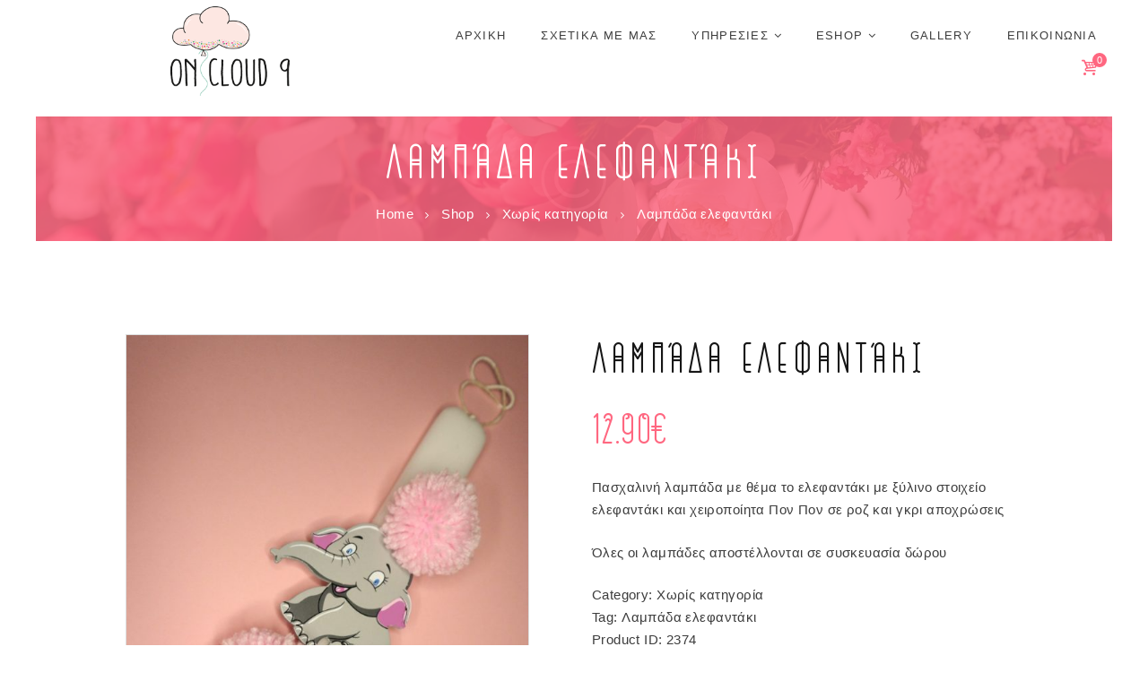

--- FILE ---
content_type: text/html; charset=UTF-8
request_url: https://www.oncloud9.gr/product/%CE%BB%CE%B1%CE%BC%CF%80%CE%AC%CE%B4%CE%B1-%CE%B5%CE%BB%CE%B5%CF%86%CE%B1%CE%BD%CF%84%CE%AC%CE%BA%CE%B9-2/
body_size: 61593
content:
<!DOCTYPE html>
<html lang="el" class="scheme_original">

<head>
<meta name="facebook-domain-verification" content="ta1r4h9rftvq8uzlnnbfbhbd0mw2i4" />
	<meta name='robots' content='index, follow, max-image-preview:large, max-snippet:-1, max-video-preview:-1' />
		<meta charset="UTF-8" />
		<meta name="viewport" content="width=device-width, initial-scale=1, maximum-scale=1">
		<meta name="format-detection" content="telephone=no">
	
		<link rel="profile" href="//gmpg.org/xfn/11" />
		<link rel="pingback" href="https://www.oncloud9.gr/xmlrpc.php" />
		
	<!-- This site is optimized with the Yoast SEO plugin v18.4.1 - https://yoast.com/wordpress/plugins/seo/ -->
	<title>Λαμπάδα ελεφαντάκι - On Cloud 9</title>
	<meta name="description" content="Πασχαλινή λαμπάδα με θέμα το ελεφαντάκι, ξύλινο στοιχείο στο θέμα και χειροποίητα Πον Πον σε ροζ και γκρι αποχρώσεις" />
	<link rel="canonical" href="https://www.oncloud9.gr/product/λαμπάδα-ελεφαντάκι-2/" />
	<meta property="og:locale" content="el_GR" />
	<meta property="og:type" content="article" />
	<meta property="og:title" content="Λαμπάδα ελεφαντάκι - On Cloud 9" />
	<meta property="og:description" content="Πασχαλινή λαμπάδα με θέμα το ελεφαντάκι, ξύλινο στοιχείο στο θέμα και χειροποίητα Πον Πον σε ροζ και γκρι αποχρώσεις" />
	<meta property="og:url" content="https://www.oncloud9.gr/product/λαμπάδα-ελεφαντάκι-2/" />
	<meta property="og:site_name" content="On Cloud 9" />
	<meta property="article:publisher" content="https://www.facebook.com/OnCloud9gr-105708281752191" />
	<meta property="article:modified_time" content="2024-04-03T09:09:45+00:00" />
	<meta property="og:image" content="https://www.oncloud9.gr/wp-content/uploads/2023/03/20220320180150_IMG_2108-rotated-e1679934676514.jpg" />
	<meta property="og:image:width" content="1600" />
	<meta property="og:image:height" content="2400" />
	<meta property="og:image:type" content="image/jpeg" />
	<meta name="twitter:card" content="summary_large_image" />
	<meta name="twitter:label1" content="Εκτιμώμενος χρόνος ανάγνωσης" />
	<meta name="twitter:data1" content="1 λεπτό" />
	<script type="application/ld+json" class="yoast-schema-graph">{"@context":"https://schema.org","@graph":[{"@type":"WebSite","@id":"https://www.oncloud9.gr/#website","url":"https://www.oncloud9.gr/","name":"On Cloud 9","description":"","potentialAction":[{"@type":"SearchAction","target":{"@type":"EntryPoint","urlTemplate":"https://www.oncloud9.gr/?s={search_term_string}"},"query-input":"required name=search_term_string"}],"inLanguage":"el"},{"@type":"ImageObject","@id":"https://www.oncloud9.gr/product/%ce%bb%ce%b1%ce%bc%cf%80%ce%ac%ce%b4%ce%b1-%ce%b5%ce%bb%ce%b5%cf%86%ce%b1%ce%bd%cf%84%ce%ac%ce%ba%ce%b9-2/#primaryimage","inLanguage":"el","url":"https://www.oncloud9.gr/wp-content/uploads/2023/03/20220320180150_IMG_2108-rotated-e1679934676514.jpg","contentUrl":"https://www.oncloud9.gr/wp-content/uploads/2023/03/20220320180150_IMG_2108-rotated-e1679934676514.jpg","width":1600,"height":2400},{"@type":"WebPage","@id":"https://www.oncloud9.gr/product/%ce%bb%ce%b1%ce%bc%cf%80%ce%ac%ce%b4%ce%b1-%ce%b5%ce%bb%ce%b5%cf%86%ce%b1%ce%bd%cf%84%ce%ac%ce%ba%ce%b9-2/#webpage","url":"https://www.oncloud9.gr/product/%ce%bb%ce%b1%ce%bc%cf%80%ce%ac%ce%b4%ce%b1-%ce%b5%ce%bb%ce%b5%cf%86%ce%b1%ce%bd%cf%84%ce%ac%ce%ba%ce%b9-2/","name":"Λαμπάδα ελεφαντάκι - On Cloud 9","isPartOf":{"@id":"https://www.oncloud9.gr/#website"},"primaryImageOfPage":{"@id":"https://www.oncloud9.gr/product/%ce%bb%ce%b1%ce%bc%cf%80%ce%ac%ce%b4%ce%b1-%ce%b5%ce%bb%ce%b5%cf%86%ce%b1%ce%bd%cf%84%ce%ac%ce%ba%ce%b9-2/#primaryimage"},"datePublished":"2023-03-27T16:40:37+00:00","dateModified":"2024-04-03T09:09:45+00:00","description":"Πασχαλινή λαμπάδα με θέμα το ελεφαντάκι, ξύλινο στοιχείο στο θέμα και χειροποίητα Πον Πον σε ροζ και γκρι αποχρώσεις","breadcrumb":{"@id":"https://www.oncloud9.gr/product/%ce%bb%ce%b1%ce%bc%cf%80%ce%ac%ce%b4%ce%b1-%ce%b5%ce%bb%ce%b5%cf%86%ce%b1%ce%bd%cf%84%ce%ac%ce%ba%ce%b9-2/#breadcrumb"},"inLanguage":"el","potentialAction":[{"@type":"ReadAction","target":["https://www.oncloud9.gr/product/%ce%bb%ce%b1%ce%bc%cf%80%ce%ac%ce%b4%ce%b1-%ce%b5%ce%bb%ce%b5%cf%86%ce%b1%ce%bd%cf%84%ce%ac%ce%ba%ce%b9-2/"]}]},{"@type":"BreadcrumbList","@id":"https://www.oncloud9.gr/product/%ce%bb%ce%b1%ce%bc%cf%80%ce%ac%ce%b4%ce%b1-%ce%b5%ce%bb%ce%b5%cf%86%ce%b1%ce%bd%cf%84%ce%ac%ce%ba%ce%b9-2/#breadcrumb","itemListElement":[{"@type":"ListItem","position":1,"name":"Αρχική","item":"https://www.oncloud9.gr/"},{"@type":"ListItem","position":2,"name":"Shop","item":"https://www.oncloud9.gr/shop/"},{"@type":"ListItem","position":3,"name":"Λαμπάδα ελεφαντάκι"}]}]}</script>
	<!-- / Yoast SEO plugin. -->


<script type='application/javascript'>console.log('PixelYourSite PRO version 8.6.7');</script>
<link rel='dns-prefetch' href='//fonts.googleapis.com' />
<link rel="alternate" type="application/rss+xml" title="Ροή RSS &raquo; On Cloud 9" href="https://www.oncloud9.gr/feed/" />
<link rel="alternate" type="application/rss+xml" title="Ροή Σχολίων &raquo; On Cloud 9" href="https://www.oncloud9.gr/comments/feed/" />
<link rel="alternate" type="application/rss+xml" title="Ροή Σχολίων On Cloud 9 &raquo; Λαμπάδα ελεφαντάκι" href="https://www.oncloud9.gr/product/%ce%bb%ce%b1%ce%bc%cf%80%ce%ac%ce%b4%ce%b1-%ce%b5%ce%bb%ce%b5%cf%86%ce%b1%ce%bd%cf%84%ce%ac%ce%ba%ce%b9-2/feed/" />
<link rel="alternate" title="oEmbed (JSON)" type="application/json+oembed" href="https://www.oncloud9.gr/wp-json/oembed/1.0/embed?url=https%3A%2F%2Fwww.oncloud9.gr%2Fproduct%2F%25ce%25bb%25ce%25b1%25ce%25bc%25cf%2580%25ce%25ac%25ce%25b4%25ce%25b1-%25ce%25b5%25ce%25bb%25ce%25b5%25cf%2586%25ce%25b1%25ce%25bd%25cf%2584%25ce%25ac%25ce%25ba%25ce%25b9-2%2F" />
<link rel="alternate" title="oEmbed (XML)" type="text/xml+oembed" href="https://www.oncloud9.gr/wp-json/oembed/1.0/embed?url=https%3A%2F%2Fwww.oncloud9.gr%2Fproduct%2F%25ce%25bb%25ce%25b1%25ce%25bc%25cf%2580%25ce%25ac%25ce%25b4%25ce%25b1-%25ce%25b5%25ce%25bb%25ce%25b5%25cf%2586%25ce%25b1%25ce%25bd%25cf%2584%25ce%25ac%25ce%25ba%25ce%25b9-2%2F&#038;format=xml" />
<meta property="og:image" content="https://www.oncloud9.gr/wp-content/uploads/2023/03/20220320180150_IMG_2108-rotated-e1679934676514.jpg"/>
<style id='wp-img-auto-sizes-contain-inline-css' type='text/css'>
img:is([sizes=auto i],[sizes^="auto," i]){contain-intrinsic-size:3000px 1500px}
/*# sourceURL=wp-img-auto-sizes-contain-inline-css */
</style>
<link rel='stylesheet' id='magnific-style-css' href='https://www.oncloud9.gr/wp-content/themes/planmyday/fw/js/magnific/magnific-popup.css' type='text/css' media='all' />
<link rel='stylesheet' id='sbi_styles-css' href='https://www.oncloud9.gr/wp-content/plugins/instagram-feed/css/sbi-styles.min.css?ver=6.0.4' type='text/css' media='all' />
<style id='wp-emoji-styles-inline-css' type='text/css'>

	img.wp-smiley, img.emoji {
		display: inline !important;
		border: none !important;
		box-shadow: none !important;
		height: 1em !important;
		width: 1em !important;
		margin: 0 0.07em !important;
		vertical-align: -0.1em !important;
		background: none !important;
		padding: 0 !important;
	}
/*# sourceURL=wp-emoji-styles-inline-css */
</style>
<style id='wp-block-library-inline-css' type='text/css'>
:root{--wp-block-synced-color:#7a00df;--wp-block-synced-color--rgb:122,0,223;--wp-bound-block-color:var(--wp-block-synced-color);--wp-editor-canvas-background:#ddd;--wp-admin-theme-color:#007cba;--wp-admin-theme-color--rgb:0,124,186;--wp-admin-theme-color-darker-10:#006ba1;--wp-admin-theme-color-darker-10--rgb:0,107,160.5;--wp-admin-theme-color-darker-20:#005a87;--wp-admin-theme-color-darker-20--rgb:0,90,135;--wp-admin-border-width-focus:2px}@media (min-resolution:192dpi){:root{--wp-admin-border-width-focus:1.5px}}.wp-element-button{cursor:pointer}:root .has-very-light-gray-background-color{background-color:#eee}:root .has-very-dark-gray-background-color{background-color:#313131}:root .has-very-light-gray-color{color:#eee}:root .has-very-dark-gray-color{color:#313131}:root .has-vivid-green-cyan-to-vivid-cyan-blue-gradient-background{background:linear-gradient(135deg,#00d084,#0693e3)}:root .has-purple-crush-gradient-background{background:linear-gradient(135deg,#34e2e4,#4721fb 50%,#ab1dfe)}:root .has-hazy-dawn-gradient-background{background:linear-gradient(135deg,#faaca8,#dad0ec)}:root .has-subdued-olive-gradient-background{background:linear-gradient(135deg,#fafae1,#67a671)}:root .has-atomic-cream-gradient-background{background:linear-gradient(135deg,#fdd79a,#004a59)}:root .has-nightshade-gradient-background{background:linear-gradient(135deg,#330968,#31cdcf)}:root .has-midnight-gradient-background{background:linear-gradient(135deg,#020381,#2874fc)}:root{--wp--preset--font-size--normal:16px;--wp--preset--font-size--huge:42px}.has-regular-font-size{font-size:1em}.has-larger-font-size{font-size:2.625em}.has-normal-font-size{font-size:var(--wp--preset--font-size--normal)}.has-huge-font-size{font-size:var(--wp--preset--font-size--huge)}.has-text-align-center{text-align:center}.has-text-align-left{text-align:left}.has-text-align-right{text-align:right}.has-fit-text{white-space:nowrap!important}#end-resizable-editor-section{display:none}.aligncenter{clear:both}.items-justified-left{justify-content:flex-start}.items-justified-center{justify-content:center}.items-justified-right{justify-content:flex-end}.items-justified-space-between{justify-content:space-between}.screen-reader-text{border:0;clip-path:inset(50%);height:1px;margin:-1px;overflow:hidden;padding:0;position:absolute;width:1px;word-wrap:normal!important}.screen-reader-text:focus{background-color:#ddd;clip-path:none;color:#444;display:block;font-size:1em;height:auto;left:5px;line-height:normal;padding:15px 23px 14px;text-decoration:none;top:5px;width:auto;z-index:100000}html :where(.has-border-color){border-style:solid}html :where([style*=border-top-color]){border-top-style:solid}html :where([style*=border-right-color]){border-right-style:solid}html :where([style*=border-bottom-color]){border-bottom-style:solid}html :where([style*=border-left-color]){border-left-style:solid}html :where([style*=border-width]){border-style:solid}html :where([style*=border-top-width]){border-top-style:solid}html :where([style*=border-right-width]){border-right-style:solid}html :where([style*=border-bottom-width]){border-bottom-style:solid}html :where([style*=border-left-width]){border-left-style:solid}html :where(img[class*=wp-image-]){height:auto;max-width:100%}:where(figure){margin:0 0 1em}html :where(.is-position-sticky){--wp-admin--admin-bar--position-offset:var(--wp-admin--admin-bar--height,0px)}@media screen and (max-width:600px){html :where(.is-position-sticky){--wp-admin--admin-bar--position-offset:0px}}

/*# sourceURL=wp-block-library-inline-css */
</style><style id='global-styles-inline-css' type='text/css'>
:root{--wp--preset--aspect-ratio--square: 1;--wp--preset--aspect-ratio--4-3: 4/3;--wp--preset--aspect-ratio--3-4: 3/4;--wp--preset--aspect-ratio--3-2: 3/2;--wp--preset--aspect-ratio--2-3: 2/3;--wp--preset--aspect-ratio--16-9: 16/9;--wp--preset--aspect-ratio--9-16: 9/16;--wp--preset--color--black: #000000;--wp--preset--color--cyan-bluish-gray: #abb8c3;--wp--preset--color--white: #ffffff;--wp--preset--color--pale-pink: #f78da7;--wp--preset--color--vivid-red: #cf2e2e;--wp--preset--color--luminous-vivid-orange: #ff6900;--wp--preset--color--luminous-vivid-amber: #fcb900;--wp--preset--color--light-green-cyan: #7bdcb5;--wp--preset--color--vivid-green-cyan: #00d084;--wp--preset--color--pale-cyan-blue: #8ed1fc;--wp--preset--color--vivid-cyan-blue: #0693e3;--wp--preset--color--vivid-purple: #9b51e0;--wp--preset--gradient--vivid-cyan-blue-to-vivid-purple: linear-gradient(135deg,rgb(6,147,227) 0%,rgb(155,81,224) 100%);--wp--preset--gradient--light-green-cyan-to-vivid-green-cyan: linear-gradient(135deg,rgb(122,220,180) 0%,rgb(0,208,130) 100%);--wp--preset--gradient--luminous-vivid-amber-to-luminous-vivid-orange: linear-gradient(135deg,rgb(252,185,0) 0%,rgb(255,105,0) 100%);--wp--preset--gradient--luminous-vivid-orange-to-vivid-red: linear-gradient(135deg,rgb(255,105,0) 0%,rgb(207,46,46) 100%);--wp--preset--gradient--very-light-gray-to-cyan-bluish-gray: linear-gradient(135deg,rgb(238,238,238) 0%,rgb(169,184,195) 100%);--wp--preset--gradient--cool-to-warm-spectrum: linear-gradient(135deg,rgb(74,234,220) 0%,rgb(151,120,209) 20%,rgb(207,42,186) 40%,rgb(238,44,130) 60%,rgb(251,105,98) 80%,rgb(254,248,76) 100%);--wp--preset--gradient--blush-light-purple: linear-gradient(135deg,rgb(255,206,236) 0%,rgb(152,150,240) 100%);--wp--preset--gradient--blush-bordeaux: linear-gradient(135deg,rgb(254,205,165) 0%,rgb(254,45,45) 50%,rgb(107,0,62) 100%);--wp--preset--gradient--luminous-dusk: linear-gradient(135deg,rgb(255,203,112) 0%,rgb(199,81,192) 50%,rgb(65,88,208) 100%);--wp--preset--gradient--pale-ocean: linear-gradient(135deg,rgb(255,245,203) 0%,rgb(182,227,212) 50%,rgb(51,167,181) 100%);--wp--preset--gradient--electric-grass: linear-gradient(135deg,rgb(202,248,128) 0%,rgb(113,206,126) 100%);--wp--preset--gradient--midnight: linear-gradient(135deg,rgb(2,3,129) 0%,rgb(40,116,252) 100%);--wp--preset--font-size--small: 13px;--wp--preset--font-size--medium: 20px;--wp--preset--font-size--large: 36px;--wp--preset--font-size--x-large: 42px;--wp--preset--spacing--20: 0.44rem;--wp--preset--spacing--30: 0.67rem;--wp--preset--spacing--40: 1rem;--wp--preset--spacing--50: 1.5rem;--wp--preset--spacing--60: 2.25rem;--wp--preset--spacing--70: 3.38rem;--wp--preset--spacing--80: 5.06rem;--wp--preset--shadow--natural: 6px 6px 9px rgba(0, 0, 0, 0.2);--wp--preset--shadow--deep: 12px 12px 50px rgba(0, 0, 0, 0.4);--wp--preset--shadow--sharp: 6px 6px 0px rgba(0, 0, 0, 0.2);--wp--preset--shadow--outlined: 6px 6px 0px -3px rgb(255, 255, 255), 6px 6px rgb(0, 0, 0);--wp--preset--shadow--crisp: 6px 6px 0px rgb(0, 0, 0);}:where(.is-layout-flex){gap: 0.5em;}:where(.is-layout-grid){gap: 0.5em;}body .is-layout-flex{display: flex;}.is-layout-flex{flex-wrap: wrap;align-items: center;}.is-layout-flex > :is(*, div){margin: 0;}body .is-layout-grid{display: grid;}.is-layout-grid > :is(*, div){margin: 0;}:where(.wp-block-columns.is-layout-flex){gap: 2em;}:where(.wp-block-columns.is-layout-grid){gap: 2em;}:where(.wp-block-post-template.is-layout-flex){gap: 1.25em;}:where(.wp-block-post-template.is-layout-grid){gap: 1.25em;}.has-black-color{color: var(--wp--preset--color--black) !important;}.has-cyan-bluish-gray-color{color: var(--wp--preset--color--cyan-bluish-gray) !important;}.has-white-color{color: var(--wp--preset--color--white) !important;}.has-pale-pink-color{color: var(--wp--preset--color--pale-pink) !important;}.has-vivid-red-color{color: var(--wp--preset--color--vivid-red) !important;}.has-luminous-vivid-orange-color{color: var(--wp--preset--color--luminous-vivid-orange) !important;}.has-luminous-vivid-amber-color{color: var(--wp--preset--color--luminous-vivid-amber) !important;}.has-light-green-cyan-color{color: var(--wp--preset--color--light-green-cyan) !important;}.has-vivid-green-cyan-color{color: var(--wp--preset--color--vivid-green-cyan) !important;}.has-pale-cyan-blue-color{color: var(--wp--preset--color--pale-cyan-blue) !important;}.has-vivid-cyan-blue-color{color: var(--wp--preset--color--vivid-cyan-blue) !important;}.has-vivid-purple-color{color: var(--wp--preset--color--vivid-purple) !important;}.has-black-background-color{background-color: var(--wp--preset--color--black) !important;}.has-cyan-bluish-gray-background-color{background-color: var(--wp--preset--color--cyan-bluish-gray) !important;}.has-white-background-color{background-color: var(--wp--preset--color--white) !important;}.has-pale-pink-background-color{background-color: var(--wp--preset--color--pale-pink) !important;}.has-vivid-red-background-color{background-color: var(--wp--preset--color--vivid-red) !important;}.has-luminous-vivid-orange-background-color{background-color: var(--wp--preset--color--luminous-vivid-orange) !important;}.has-luminous-vivid-amber-background-color{background-color: var(--wp--preset--color--luminous-vivid-amber) !important;}.has-light-green-cyan-background-color{background-color: var(--wp--preset--color--light-green-cyan) !important;}.has-vivid-green-cyan-background-color{background-color: var(--wp--preset--color--vivid-green-cyan) !important;}.has-pale-cyan-blue-background-color{background-color: var(--wp--preset--color--pale-cyan-blue) !important;}.has-vivid-cyan-blue-background-color{background-color: var(--wp--preset--color--vivid-cyan-blue) !important;}.has-vivid-purple-background-color{background-color: var(--wp--preset--color--vivid-purple) !important;}.has-black-border-color{border-color: var(--wp--preset--color--black) !important;}.has-cyan-bluish-gray-border-color{border-color: var(--wp--preset--color--cyan-bluish-gray) !important;}.has-white-border-color{border-color: var(--wp--preset--color--white) !important;}.has-pale-pink-border-color{border-color: var(--wp--preset--color--pale-pink) !important;}.has-vivid-red-border-color{border-color: var(--wp--preset--color--vivid-red) !important;}.has-luminous-vivid-orange-border-color{border-color: var(--wp--preset--color--luminous-vivid-orange) !important;}.has-luminous-vivid-amber-border-color{border-color: var(--wp--preset--color--luminous-vivid-amber) !important;}.has-light-green-cyan-border-color{border-color: var(--wp--preset--color--light-green-cyan) !important;}.has-vivid-green-cyan-border-color{border-color: var(--wp--preset--color--vivid-green-cyan) !important;}.has-pale-cyan-blue-border-color{border-color: var(--wp--preset--color--pale-cyan-blue) !important;}.has-vivid-cyan-blue-border-color{border-color: var(--wp--preset--color--vivid-cyan-blue) !important;}.has-vivid-purple-border-color{border-color: var(--wp--preset--color--vivid-purple) !important;}.has-vivid-cyan-blue-to-vivid-purple-gradient-background{background: var(--wp--preset--gradient--vivid-cyan-blue-to-vivid-purple) !important;}.has-light-green-cyan-to-vivid-green-cyan-gradient-background{background: var(--wp--preset--gradient--light-green-cyan-to-vivid-green-cyan) !important;}.has-luminous-vivid-amber-to-luminous-vivid-orange-gradient-background{background: var(--wp--preset--gradient--luminous-vivid-amber-to-luminous-vivid-orange) !important;}.has-luminous-vivid-orange-to-vivid-red-gradient-background{background: var(--wp--preset--gradient--luminous-vivid-orange-to-vivid-red) !important;}.has-very-light-gray-to-cyan-bluish-gray-gradient-background{background: var(--wp--preset--gradient--very-light-gray-to-cyan-bluish-gray) !important;}.has-cool-to-warm-spectrum-gradient-background{background: var(--wp--preset--gradient--cool-to-warm-spectrum) !important;}.has-blush-light-purple-gradient-background{background: var(--wp--preset--gradient--blush-light-purple) !important;}.has-blush-bordeaux-gradient-background{background: var(--wp--preset--gradient--blush-bordeaux) !important;}.has-luminous-dusk-gradient-background{background: var(--wp--preset--gradient--luminous-dusk) !important;}.has-pale-ocean-gradient-background{background: var(--wp--preset--gradient--pale-ocean) !important;}.has-electric-grass-gradient-background{background: var(--wp--preset--gradient--electric-grass) !important;}.has-midnight-gradient-background{background: var(--wp--preset--gradient--midnight) !important;}.has-small-font-size{font-size: var(--wp--preset--font-size--small) !important;}.has-medium-font-size{font-size: var(--wp--preset--font-size--medium) !important;}.has-large-font-size{font-size: var(--wp--preset--font-size--large) !important;}.has-x-large-font-size{font-size: var(--wp--preset--font-size--x-large) !important;}
/*# sourceURL=global-styles-inline-css */
</style>

<style id='classic-theme-styles-inline-css' type='text/css'>
/*! This file is auto-generated */
.wp-block-button__link{color:#fff;background-color:#32373c;border-radius:9999px;box-shadow:none;text-decoration:none;padding:calc(.667em + 2px) calc(1.333em + 2px);font-size:1.125em}.wp-block-file__button{background:#32373c;color:#fff;text-decoration:none}
/*# sourceURL=/wp-includes/css/classic-themes.min.css */
</style>
<link rel='stylesheet' id='contact-form-7-css' href='https://www.oncloud9.gr/wp-content/plugins/contact-form-7/includes/css/styles.css?ver=5.5.6' type='text/css' media='all' />
<link rel='stylesheet' id='essential-grid-plugin-settings-css' href='https://www.oncloud9.gr/wp-content/plugins/essential-grid/public/assets/css/settings.css?ver=3.0.11' type='text/css' media='all' />
<link rel='stylesheet' id='tp-fontello-css' href='https://www.oncloud9.gr/wp-content/plugins/essential-grid/public/assets/font/fontello/css/fontello.css?ver=3.0.11' type='text/css' media='all' />
<link rel='stylesheet' id='pofw_product_options-css' href='https://www.oncloud9.gr/wp-content/plugins/product-options-for-woocommerce/view/frontend/web/product/main.css?ver=6.9' type='text/css' media='all' />
<link rel='stylesheet' id='rs-plugin-settings-css' href='https://www.oncloud9.gr/wp-content/plugins/revslider/public/assets/css/rs6.css?ver=6.2.2' type='text/css' media='all' />
<style id='rs-plugin-settings-inline-css' type='text/css'>
#rs-demo-id {}
/*# sourceURL=rs-plugin-settings-inline-css */
</style>
<link rel='stylesheet' id='photoswipe-css' href='https://www.oncloud9.gr/wp-content/plugins/woocommerce/assets/css/photoswipe/photoswipe.min.css?ver=5.1.0' type='text/css' media='all' />
<link rel='stylesheet' id='photoswipe-default-skin-css' href='https://www.oncloud9.gr/wp-content/plugins/woocommerce/assets/css/photoswipe/default-skin/default-skin.min.css?ver=5.1.0' type='text/css' media='all' />
<link rel='stylesheet' id='woocommerce-layout-css' href='https://www.oncloud9.gr/wp-content/plugins/woocommerce/assets/css/woocommerce-layout.css?ver=5.1.0' type='text/css' media='all' />
<link rel='stylesheet' id='woocommerce-smallscreen-css' href='https://www.oncloud9.gr/wp-content/plugins/woocommerce/assets/css/woocommerce-smallscreen.css?ver=5.1.0' type='text/css' media='only screen and (max-width: 768px)' />
<link rel='stylesheet' id='woocommerce-general-css' href='https://www.oncloud9.gr/wp-content/plugins/woocommerce/assets/css/woocommerce.css?ver=5.1.0' type='text/css' media='all' />
<style id='woocommerce-inline-inline-css' type='text/css'>
.woocommerce form .form-row .required { visibility: visible; }
/*# sourceURL=woocommerce-inline-inline-css */
</style>
<link rel='stylesheet' id='planmyday-font-gogoiadeco-style-css' href='https://www.oncloud9.gr/wp-content/themes/planmyday/css/font-face/gogoiadeco/stylesheet.css' type='text/css' media='all' />
<link rel='stylesheet' id='planmyday-font-google-fonts-style-css' href='//fonts.googleapis.com/css?family=Open%2BSans%3A300%2C300italic%2C400%2C400italic%2C700%2C700italic%7CLato%3A300%2C300italic%2C400%2C400italic%2C700%2C700italic%26subset%3Dlatin%2Clatin-ext%2Cgreek%2Cgreek-ext' type='text/css' media='all' />
<link rel='stylesheet' id='fontello-style-css' href='https://www.oncloud9.gr/wp-content/themes/planmyday/css/fontello/css/fontello.css' type='text/css' media='all' />
<link rel='stylesheet' id='planmyday-main-style-css' href='https://www.oncloud9.gr/wp-content/themes/planmyday/style.css' type='text/css' media='all' />
<style id='planmyday-main-style-inline-css' type='text/css'>
/* ATTENTION! This file was generated automatically! Don't change it!!!*/
body{font-family:"Roboto",sans-serif;	font-size:15px;	font-weight:200; line-height:1.7em; letter-spacing:0.026rem}h1{font-family:gogoiadeco;	font-size:3.68em;	font-weight:300; line-height:1.3em; margin-top:1.19em;	margin-bottom:0.48em;	letter-spacing:0.265rem}h2{font-family:gogoiadeco;	font-size:3.1em;	font-weight:500; line-height:1.3em; margin-top:1.36em;	margin-bottom:0.6em;	letter-spacing:0.24rem}h3{font-family:Open Sans,sans-serif;	font-size:2.667em;	font-weight:200; line-height:1.3em; margin-top:1.42em;	margin-bottom:0.6em;	letter-spacing:0.187rem}h4{font-family:Open Sans,sans-serif;	font-size:1.1em;	font-weight:400; line-height:1.1em; margin-top:2.19em;	margin-bottom:0.95em;	letter-spacing:0.138rem}h5{font-family:Open Sans,sans-serif;	font-size:1.667em;	font-weight:300; line-height:1.3em; margin-top:2.6em;	margin-bottom:1.2em;	letter-spacing:0.115rem}h6{font-family:"Roboto",sans-serif;	font-size:0.933em;	font-weight:400; line-height:1.3em; margin-top:3.7em;	margin-bottom:2.5em;	letter-spacing:0.095rem}a{}button[disabled],input[type="submit"][disabled],input[type="button"][disabled]{background-color:!important; color:!important}input[type="text"],input[type="number"],input[type="email"],input[type="search"],input[type="password"],select,textarea{line-height:1.2857em}input[type="submit"],input[type="reset"],input[type="button"],button,.sc_button{line-height:1.2857em}.top_panel_middle .logo{margin-top:2.4em;	margin-bottom:2.2em}.logo .logo_text{font-size:1.2em;	font-weight:400; line-height:1em}.top_panel_middle .menu_main_wrap{margin-top:3.048em;	margin-bottom:2.2em}.top_panel_style_5 .top_panel_middle .logo{margin-bottom:1.1em}.menu_main_nav>li>a{padding:0.35em 1.15em 0.35em 1.15em; font-size:0.867em; line-height:1.2857em}.menu_main_nav>li.menu-item-has-children>a{padding:0.35em 2.2em 0.35em 1.15em}.menu_main_nav>li ul{line-height:1.2857em}.menu_main_nav>li>ul{top:2.645em}.menu_main_nav>li ul li a{padding:inherit 1.5em inherit}.top_panel_bottom .search_wrap,.top_panel_inner_style_4 .search_wrap{padding-top:0.2275em;	padding-bottom:0.175em}.top_panel_icon{margin:-4px 0 0.35em 1em}.top_panel_fixed .menu_main_wrap{padding-top:0.105em}.top_panel_fixed .top_panel_wrap .logo{margin-top:0.42em;	margin-bottom:0.21em}.top_panel_inner_style_8 .top_panel_buttons,.top_panel_inner_style_8 .menu_pushy_wrap .menu_pushy_button{padding-top:0.35em;	padding-bottom:0.35em}.post_info{font-size:1em; line-height:1.2857em; margin-top:0.3em;	margin-bottom:0.7em}.post_item_404 .page_title,.post_item_404 .page_subtitle{}.sidebar_outer_menu .menu_side_nav>li>a,.sidebar_outer_menu .menu_side_responsive>li>a{font-size:0.867em; line-height:1.2857em}.sidebar_outer_menu .menu_side_nav>li ul,.sidebar_outer_menu .menu_side_responsive>li ul{line-height:1.2857em}.sidebar_outer_menu .menu_side_nav>li ul li a,.sidebar_outer_menu .menu_side_responsive>li ul li a{padding:inherit 1.5em inherit}.booking_font_custom,.booking_day_container,.booking_calendar_container_all{font-family:"Roboto",sans-serif}.booking_weekdays_custom{font-family:gogoiadeco}.mejs-container .mejs-controls .mejs-time{/*font-family:"Roboto",sans-serif;*/}.sc_recent_news .post_item .post_title{font-family:Open Sans,sans-serif;	font-size:1.667em;	font-weight:300; line-height:1.3em; margin-top:2.6em;	margin-bottom:1.2em}.sc_recent_news .post_item h6.post_title{font-family:"Roboto",sans-serif;	font-size:0.933em;	font-weight:400; line-height:1.3em; margin-top:3.7em;	margin-bottom:2.5em}.woocommerce div.product p.price,.sc_dropcaps .sc_dropcaps_item{font-family:gogoiadeco}.sc_item_descr,.sc_audio .sc_audio_title,.sc_button.sc_button_style_simple,.sc_price_block .sc_price_block_title,.sc_skills_counter .sc_skills_item.sc_skills_style_1 .sc_skills_total,.sc_skills_counter .sc_skills_item.sc_skills_style_1 .sc_skills_info .sc_skills_label,.sc_skills_pie.sc_skills_compact_off .sc_skills_style_1 .sc_skills_total,.mc4wp-form .mc4wp-form-fields input[type="email"],.contact_block_style_1 .sc_column_item_inner .sc_item_title,.isotope_wrap .isotope_item_classic .post_item .post_content_overlay .post_content .post_title,.post_item .custom_post_info h1.post_title,.post_item .custom_post_info_date .post_info_date_day,blockquote>p>a{font-family:Open Sans,sans-serif}.woocommerce ul.products li.product .price,.woocommerce-page ul.products li.product .price,.woocommerce ul.products li.product h3,.woocommerce ul.products li.product h2.woocommerce-loop-product__title,.woocommerce ul.products li.product h2.woocommerce-loop-category__title,.woocommerce-page ul.products li.product h3,.woocommerce-page ul.products li.product h2.woocommerce-loop-product__title,.woocommerce-page ul.products li.product h2.woocommerce-loop-category__title,.woocommerce a.button,.woocommerce button.button,.woocommerce input.button,.woocommerce #respond input#submit,.woocommerce #content input.button,.woocommerce-page a.button,.woocommerce-page button.button,.woocommerce-page input.button,.woocommerce-page #respond input#submit,.woocommerce-page #content input.button,.woocommerce a.button.alt,.woocommerce button.button.alt,.woocommerce input.button.alt,.woocommerce #respond input#submit.alt,.woocommerce #content input.button.alt,.woocommerce-page a.button.alt,.woocommerce-page button.button.alt,.woocommerce-page input.button.alt,.woocommerce-page #respond input#submit.alt,.woocommerce-page #content input.button.alt,.woocommerce-account .addresses .title .edit,input[type="submit"],input[type="button"],button,.sc_button,figure figcaption,.sc_image figcaption,.sc_price_block .sc_price_block_money,.sc_skills_bar .sc_skills_info,.sc_skills_bar.sc_skills_horizontal .sc_skills_total,.sc_table table tr:first-child th,.sc_table table tr:first-child td,.sc_testimonials_style_testimonials-1 .sc_testimonial_author_name,.sc_testimonials_style_testimonials-1 .sc_testimonial_author_position,.sc_testimonials_style_testimonials-2 .sc_testimonial_author_name,.sc_testimonials_style_testimonials-2 .sc_testimonial_author_position,.sc_audio .sc_audio_header,.post_item_single_team .single_team_post_description .team_title,.pagination_single>.pager_numbers,.pagination_single a,.pagination_single .current,.pagination_slider .pager_cur,.pagination_pages>a,.pagination_pages>span{font-family:Open Sans,sans-serif}.sc_audio_player .mejs-container *,.sc_promo .sc_promo_descr,.sc_services_style_services-1 .sc_item_descr,.widget_area .widget_recent_posts .post_info,.widget_area .widget_recent_posts .post_title{font-family:"Roboto",sans-serif}.scheme_original h1,.scheme_original h2,.scheme_original h3,.scheme_original h4,.scheme_original h5,.scheme_original h6,.scheme_original h1 a,.scheme_original h2 a,.scheme_original h3 a,.scheme_original h4 a,.scheme_original h5 a,.scheme_original h6 a{color:#161616}.scheme_original a{color:#ff6780}.scheme_original a:hover{color:#3d3d3d}.scheme_original blockquote:before{color:#ff6780}.scheme_original blockquote,.scheme_original blockquote p{color:#161616}.scheme_original blockquote p>a{color:#3d3d3d}.scheme_original blockquote p>a:hover{color:#ff6780}.scheme_original .accent1{color:#ff6780}.scheme_original .accent1_bgc{background-color:#ff6780}.scheme_original .accent1_bg{background:#ff6780}.scheme_original .accent1_border{border-color:#ff6780}.scheme_original a.accent1:hover{color:#3d3d3d}.scheme_original .post_content.ih-item.circle.effect1.colored .info,.scheme_original .post_content.ih-item.circle.effect2.colored .info,.scheme_original .post_content.ih-item.circle.effect3.colored .info,.scheme_original .post_content.ih-item.circle.effect4.colored .info,.scheme_original .post_content.ih-item.circle.effect5.colored .info .info-back,.scheme_original .post_content.ih-item.circle.effect6.colored .info,.scheme_original .post_content.ih-item.circle.effect7.colored .info,.scheme_original .post_content.ih-item.circle.effect8.colored .info,.scheme_original .post_content.ih-item.circle.effect9.colored .info,.scheme_original .post_content.ih-item.circle.effect10.colored .info,.scheme_original .post_content.ih-item.circle.effect11.colored .info,.scheme_original .post_content.ih-item.circle.effect12.colored .info,.scheme_original .post_content.ih-item.circle.effect13.colored .info,.scheme_original .post_content.ih-item.circle.effect14.colored .info,.scheme_original .post_content.ih-item.circle.effect15.colored .info,.scheme_original .post_content.ih-item.circle.effect16.colored .info,.scheme_original .post_content.ih-item.circle.effect18.colored .info .info-back,.scheme_original .post_content.ih-item.circle.effect19.colored .info,.scheme_original .post_content.ih-item.circle.effect20.colored .info .info-back,.scheme_original .post_content.ih-item.square.effect1.colored .info,.scheme_original .post_content.ih-item.square.effect2.colored .info,.scheme_original .post_content.ih-item.square.effect3.colored .info,.scheme_original .post_content.ih-item.square.effect4.colored .mask1,.scheme_original .post_content.ih-item.square.effect4.colored .mask2,.scheme_original .post_content.ih-item.square.effect5.colored .info,.scheme_original .post_content.ih-item.square.effect6.colored .info,.scheme_original .post_content.ih-item.square.effect7.colored .info,.scheme_original .post_content.ih-item.square.effect8.colored .info,.scheme_original .post_content.ih-item.square.effect9.colored .info .info-back,.scheme_original .post_content.ih-item.square.effect10.colored .info,.scheme_original .post_content.ih-item.square.effect11.colored .info,.scheme_original .post_content.ih-item.square.effect12.colored .info,.scheme_original .post_content.ih-item.square.effect13.colored .info,.scheme_original .post_content.ih-item.square.effect14.colored .info,.scheme_original .post_content.ih-item.square.effect15.colored .info,.scheme_original .post_content.ih-item.circle.effect20.colored .info .info-back,.scheme_original .post_content.ih-item.square.effect_book.colored .info,.scheme_original .post_content.ih-item.square.effect_pull.colored .post_descr{background:#ff6780;	color:#ffffff}.scheme_original .post_content.ih-item.circle.effect1.colored .info,.scheme_original .post_content.ih-item.circle.effect2.colored .info,.scheme_original .post_content.ih-item.circle.effect5.colored .info .info-back,.scheme_original .post_content.ih-item.circle.effect19.colored .info,.scheme_original .post_content.ih-item.square.effect4.colored .mask1,.scheme_original .post_content.ih-item.square.effect4.colored .mask2,.scheme_original .post_content.ih-item.square.effect6.colored .info,.scheme_original .post_content.ih-item.square.effect7.colored .info,.scheme_original .post_content.ih-item.square.effect12.colored .info,.scheme_original .post_content.ih-item.square.effect13.colored .info,.scheme_original .post_content.ih-item.square.effect_more.colored .info,.scheme_original .post_content.ih-item.square.effect_dir.colored .info,.scheme_original .post_content.ih-item.square.effect_shift.colored .info{background:rgba(255,103,128,0.6);	color:#ffffff}.scheme_original .post_content.ih-item.square.effect_border.colored .img,.scheme_original .post_content.ih-item.square.effect_fade.colored .img,.scheme_original .post_content.ih-item.square.effect_slide.colored .img{background:#ff6780}.scheme_original .post_content.ih-item.square.effect_border.colored .info,.scheme_original .post_content.ih-item.square.effect_fade.colored .info,.scheme_original .post_content.ih-item.square.effect_slide.colored .info{color:#ffffff}.scheme_original .post_content.ih-item.square.effect_border.colored .info:before,.scheme_original .post_content.ih-item.square.effect_border.colored .info:after{border-color:#ffffff}.scheme_original .post_content.ih-item.circle.effect1 .spinner{border-right-color:#ff6780;	border-bottom-color:#ff6780}.scheme_original .post_content.ih-item .post_readmore .post_readmore_label,.scheme_original .post_content.ih-item .info a,.scheme_original .post_content.ih-item .info a>span{color:#ffffff}.scheme_original .post_content.ih-item .post_readmore:hover .post_readmore_label,.scheme_original .post_content.ih-item .info a:hover,.scheme_original .post_content.ih-item .info a:hover>span{color:#ffffff}.scheme_original td,.scheme_original th{border-color:#f7f7f7}.scheme_original .sc_table table{color:#161616}.scheme_original .sc_table table tr:first-child{background-color:#262626;	color:#ffffff}.scheme_original .sc_table table tr:nth-child(2n+2){background-color:#e19494}.scheme_original .sc_table table tr:nth-child(2n+3){background-color:#f0f0f0}.scheme_original pre.code,.scheme_original #toc .toc_item.current,.scheme_original #toc .toc_item:hover{border-color:#ff6780}.scheme_original::selection,.scheme_original::-moz-selection{background-color:#ff6780;	color:#ffffff}.scheme_original input[type="text"],.scheme_original input[type="number"],.scheme_original input[type="email"],.scheme_original input[type="search"],.scheme_original input[type="password"],.scheme_original select,.scheme_original textarea{color:#3d3d3d;	border-color:#e19494}.scheme_original input[type="text"]:focus,.scheme_original input[type="number"]:focus,.scheme_original input[type="email"]:focus,.scheme_original input[type="search"]:focus,.scheme_original input[type="password"]:focus,.scheme_original select:focus,.scheme_original textarea:focus{border-color:#3d3d3d}.scheme_original input::-webkit-input-placeholder,.scheme_original textarea::-webkit-input-placeholder{color:#3d3d3d}.scheme_original input.error_fields_class,.scheme_original textarea.error_fields_class{color:#ff6780;	border-color:#ff6780}.scheme_original fieldset{border-color:#e19494}.scheme_original fieldset legend{background-color:#ffffff;	color:#3d3d3d}/* ======================== INPUT'S STYLES ================== */.scheme_original .sc_input_hover_accent input[type="text"]:focus,.scheme_original .sc_input_hover_accent input[type="number"]:focus,.scheme_original .sc_input_hover_accent input[type="email"]:focus,.scheme_original .sc_input_hover_accent input[type="password"]:focus,.scheme_original .sc_input_hover_accent input[type="search"]:focus,.scheme_original .sc_input_hover_accent select:focus,.scheme_original .sc_input_hover_accent textarea:focus{box-shadow:0px 0px 0px 2px #ff6780}.scheme_original .sc_input_hover_accent input[type="text"] + label:before,.scheme_original .sc_input_hover_accent input[type="number"] + label:before,.scheme_original .sc_input_hover_accent input[type="email"] + label:before,.scheme_original .sc_input_hover_accent input[type="password"] + label:before,.scheme_original .sc_input_hover_accent input[type="search"] + label:before,.scheme_original .sc_input_hover_accent select + label:before,.scheme_original .sc_input_hover_accent textarea + label:before{color:rgba(255,103,128,0.6)}.scheme_original .sc_input_hover_path input[type="text"] + label>.sc_form_graphic,.scheme_original .sc_input_hover_path input[type="number"] + label>.sc_form_graphic,.scheme_original .sc_input_hover_path input[type="email"] + label>.sc_form_graphic,.scheme_original .sc_input_hover_path input[type="password"] + label>.sc_form_graphic,.scheme_original .sc_input_hover_path input[type="search"] + label>.sc_form_graphic,.scheme_original .sc_input_hover_path textarea + label>.sc_form_graphic{stroke:#dddddd}.scheme_original .sc_input_hover_jump .sc_form_label_content:before{color:#ffffff}.scheme_original .sc_input_hover_jump input[type="text"],.scheme_original .sc_input_hover_jump input[type="number"],.scheme_original .sc_input_hover_jump input[type="email"],.scheme_original .sc_input_hover_jump input[type="password"],.scheme_original .sc_input_hover_jump input[type="search"],.scheme_original .sc_input_hover_jump textarea{border-color:#dddddd}.scheme_original .sc_input_hover_jump input[type="text"]:focus,.scheme_original .sc_input_hover_jump input[type="number"]:focus,.scheme_original .sc_input_hover_jump input[type="email"]:focus,.scheme_original .sc_input_hover_jump input[type="password"]:focus,.scheme_original .sc_input_hover_jump input[type="search"]:focus,.scheme_original .sc_input_hover_jump textarea:focus,.scheme_original .sc_input_hover_jump input[type="text"].filled,.scheme_original .sc_input_hover_jump input[type="number"].filled,.scheme_original .sc_input_hover_jump input[type="email"].filled,.scheme_original .sc_input_hover_jump input[type="password"].filled,.scheme_original .sc_input_hover_jump input[type="search"].filled,.scheme_original .sc_input_hover_jump textarea.filled{border-color:#ff6780}.scheme_original .sc_input_hover_underline input[type="text"] + label:before,.scheme_original .sc_input_hover_underline input[type="number"] + label:before,.scheme_original .sc_input_hover_underline input[type="email"] + label:before,.scheme_original .sc_input_hover_underline input[type="password"] + label:before,.scheme_original .sc_input_hover_underline input[type="search"] + label:before,.scheme_original .sc_input_hover_underline textarea + label:before{background-color:#dddddd}.scheme_original .sc_input_hover_jump input[type="text"]:focus + label:before,.scheme_original .sc_input_hover_jump input[type="number"]:focus + label:before,.scheme_original .sc_input_hover_jump input[type="email"]:focus + label:before,.scheme_original .sc_input_hover_jump input[type="password"]:focus + label:before,.scheme_original .sc_input_hover_jump input[type="search"]:focus + label:before,.scheme_original .sc_input_hover_jump textarea:focus + label:before,.scheme_original .sc_input_hover_jump input[type="text"].filled + label:before,.scheme_original .sc_input_hover_jump input[type="number"].filled + label:before,.scheme_original .sc_input_hover_jump input[type="email"].filled + label:before,.scheme_original .sc_input_hover_jump input[type="password"].filled + label:before,.scheme_original .sc_input_hover_jump input[type="search"].filled + label:before,.scheme_original .sc_input_hover_jump textarea.filled + label:before{background-color:#bbbbbb}.scheme_original .sc_input_hover_underline input[type="text"] + label>.sc_form_label_content,.scheme_original .sc_input_hover_underline input[type="number"] + label>.sc_form_label_content,.scheme_original .sc_input_hover_underline input[type="email"] + label>.sc_form_label_content,.scheme_original .sc_input_hover_underline input[type="password"] + label>.sc_form_label_content,.scheme_original .sc_input_hover_underline input[type="search"] + label>.sc_form_label_content,.scheme_original .sc_input_hover_underline textarea + label>.sc_form_label_content{color:#8a8a8a}.scheme_original .sc_input_hover_underline input[type="text"]:focus + label>.sc_form_label_content,.scheme_original .sc_input_hover_underline input[type="number"]:focus + label>.sc_form_label_content,.scheme_original .sc_input_hover_underline input[type="email"]:focus + label>.sc_form_label_content,.scheme_original .sc_input_hover_underline input[type="password"]:focus + label>.sc_form_label_content,.scheme_original .sc_input_hover_underline input[type="search"]:focus + label>.sc_form_label_content,.scheme_original .sc_input_hover_underline textarea:focus + label>.sc_form_label_content,.scheme_original .sc_input_hover_underline input[type="text"].filled + label>.sc_form_label_content,.scheme_original .sc_input_hover_underline input[type="number"].filled + label>.sc_form_label_content,.scheme_original .sc_input_hover_underline input[type="email"].filled + label>.sc_form_label_content,.scheme_original .sc_input_hover_underline input[type="password"].filled + label>.sc_form_label_content,.scheme_original .sc_input_hover_underline input[type="search"].filled + label>.sc_form_label_content,.scheme_original .sc_input_hover_underline textarea.filled + label>.sc_form_label_content{color:#232a34}.scheme_original .sc_input_hover_iconed input[type="text"] + label,.scheme_original .sc_input_hover_iconed input[type="number"] + label,.scheme_original .sc_input_hover_iconed input[type="email"] + label,.scheme_original .sc_input_hover_iconed input[type="password"] + label,.scheme_original .sc_input_hover_iconed input[type="search"] + label,.scheme_original .sc_input_hover_iconed textarea + label{color:#8a8a8a}.scheme_original .sc_input_hover_iconed input[type="text"]:focus + label,.scheme_original .sc_input_hover_iconed input[type="number"]:focus + label,.scheme_original .sc_input_hover_iconed input[type="email"]:focus + label,.scheme_original .sc_input_hover_iconed input[type="password"]:focus + label,.scheme_original .sc_input_hover_iconed input[type="search"]:focus + label,.scheme_original .sc_input_hover_iconed textarea:focus + label,.scheme_original .sc_input_hover_iconed input[type="text"].filled + label,.scheme_original .sc_input_hover_iconed input[type="number"].filled + label,.scheme_original .sc_input_hover_iconed input[type="email"].filled + label,.scheme_original .sc_input_hover_iconed input[type="password"].filled + label,.scheme_original .sc_input_hover_iconed input[type="search"].filled + label,.scheme_original .sc_input_hover_iconed textarea.filled + label{color:#232a34}/* ======================== END INPUT'S STYLES ================== */.scheme_original .body_wrap{color:#3d3d3d}.scheme_original .body_style_boxed .body_wrap{background-color:#ffffff}.scheme_original body:not(.video_bg_show),.scheme_original body:not(.video_bg_show) .page_wrap,.scheme_original .copy_wrap,.scheme_original .sidebar_cart,.scheme_original .widget_area_inner,.scheme_original #page_preloader{background-color:#ffffff}.scheme_original .article_style_boxed .content>article>.post_content,.scheme_original .article_style_boxed[class*="single-"] .content>.comments_wrap,.scheme_original .article_style_boxed[class*="single-"] .content>article>.post_info_share,.scheme_original .article_style_boxed:not(.layout_excerpt):not(.single) .content .post_item{background-color:#262626}.scheme_original .top_panel_wrap li li+li{border-top-color:#393939}.scheme_original .top_panel_wrap_inner{background-color:#ffffff}.scheme_original .top_panel_fixed .top_panel_wrap{background-color:#ffffff}.scheme_original .top_panel_fixed .top_panel_position_over.top_panel_wrap_inner{background-color:#262626 !important}.scheme_original .top_panel_inner_style_3 .top_panel_cart_button{background-color:rgba(61,61,61,0.2)}.scheme_original .top_panel_style_4 .menu_main_nav>li>a{color:#ffffff}.scheme_original .top_panel_style_4 .menu_main_nav>a:hover,.scheme_original .top_panel_style_4 .menu_main_nav>li>a:hover,.scheme_original .top_panel_style_4 .menu_main_nav>li.sfHover>a,.scheme_original .top_panel_style_4 .menu_main_nav>li.current-menu-item>a,.scheme_original .top_panel_style_4 .menu_main_nav>li.current-menu-parent>a,.scheme_original .top_panel_style_4 .menu_main_nav>li.current-menu-ancestor>a{border-color:#ffffff;	color:#ffffff}.scheme_original .top_panel_style_4 .top_panel_icon .contact_icon,.scheme_original .top_panel_style_4 .top_panel_icon .search_submit{color:#ffffff}.scheme_original .top_panel_style_4 .top_panel_icon .contact_icon:hover,.scheme_original .top_panel_style_4 .top_panel_icon .search_submit:hover{color:#ff6780;	background-color:transparent}.scheme_original .top_panel_style_4 .top_panel_icon:hover .contact_icon,.scheme_original .top_panel_style_4 .top_panel_icon:hover .search_submit{background-color:transparent}.scheme_original .top_panel_style_8 .top_panel_buttons .top_panel_cart_button:before{background-color:#ff6780}.scheme_original .top_panel_style_8 .top_panel_buttons .top_panel_cart_button:after{color:#ffffff}.scheme_original .top_panel_inner_style_3 .top_panel_top,.scheme_original .top_panel_inner_style_4 .top_panel_top,.scheme_original .top_panel_inner_style_5 .top_panel_top,.scheme_original .top_panel_inner_style_3 .top_panel_top .sidebar_cart,.scheme_original .top_panel_inner_style_4 .top_panel_top .sidebar_cart{color:#ffffff;	background-color:#ff6780}.scheme_original .top_panel_top a{color:#3d3d3d}.scheme_original .top_panel_top a:hover{color:#3d3d3d}.scheme_original .top_panel_inner_style_3 .top_panel_top a,.scheme_original .top_panel_inner_style_3 .sc_socials.sc_socials_type_icons a,.scheme_original .top_panel_inner_style_4 .top_panel_top a,.scheme_original .top_panel_inner_style_4 .sc_socials.sc_socials_type_icons a,.scheme_original .top_panel_inner_style_5 .top_panel_top a,.scheme_original .top_panel_inner_style_5 .sc_socials.sc_socials_type_icons a{color:#ffffff}.scheme_original .top_panel_inner_style_3 .top_panel_top a:hover,.scheme_original .top_panel_inner_style_3 .sc_socials.sc_socials_type_icons a:hover,.scheme_original .top_panel_inner_style_4 .top_panel_top a:hover,.scheme_original .top_panel_inner_style_4 .sc_socials.sc_socials_type_icons a:hover,.scheme_original .top_panel_inner_style_5 .top_panel_top a:hover,.scheme_original .top_panel_inner_style_5 .sc_socials.sc_socials_type_icons a:hover{color:#ffffff}.scheme_original .top_panel_inner_style_3 .search_results .post_info a>span,.scheme_original .top_panel_inner_style_3 .search_results .post_info a[class*="icon-"]{color:#ffffff}.scheme_original .top_panel_inner_style_3 .search_results .post_info a[class*="icon-"]:hover{color:#ffffff}.scheme_original .menu_user_nav>li>a{color:#3d3d3d}.scheme_original .menu_user_nav>li>a:hover{color:#3d3d3d}.scheme_original .top_panel_inner_style_3 .menu_user_nav>li>a,.scheme_original .top_panel_inner_style_4 .menu_user_nav>li>a,.scheme_original .top_panel_inner_style_5 .menu_user_nav>li>a{color:#ffffff}.scheme_original .top_panel_inner_style_3 .menu_user_nav>li>a:hover,.scheme_original .top_panel_inner_style_4 .menu_user_nav>li>a:hover,.scheme_original .top_panel_inner_style_5 .menu_user_nav>li>a:hover{color:#ffffff}.scheme_original .menu_user_nav>li ul:not(.cart_list){border-color:#e19494;	background-color:#ffffff}.scheme_original .top_panel_inner_style_2 .menu_user_nav>li>ul:after{border-color:#e19494;	background-color:#ffffff}.scheme_original .top_panel_inner_style_3 .menu_user_nav>li>ul:after,.scheme_original .top_panel_inner_style_4 .menu_user_nav>li>ul:after,.scheme_original .top_panel_inner_style_5 .menu_user_nav>li>ul:after,.scheme_original .top_panel_inner_style_3 .menu_user_nav>li ul,.scheme_original .top_panel_inner_style_4 .menu_user_nav>li ul,.scheme_original .top_panel_inner_style_5 .menu_user_nav>li ul{color:#ffffff;	background-color:#ff6780;	border-color:#3d3d3d}.scheme_original .menu_user_nav>li ul li a{color:#e9e9e9}.scheme_original .menu_user_nav>li ul li a:hover,.scheme_original .menu_user_nav>li ul li.current-menu-item>a,.scheme_original .menu_user_nav>li ul li.current-menu-ancestor>a{color:#232a34;	background-color:#2e2e2e}.scheme_original .top_panel_inner_style_3 .menu_user_nav>li ul li a:hover,.scheme_original .top_panel_inner_style_3 .menu_user_nav>li ul li.current-menu-item>a,.scheme_original .top_panel_inner_style_3 .menu_user_nav>li ul li.current-menu-ancestor>a,.scheme_original .top_panel_inner_style_4 .menu_user_nav>li ul li a:hover,.scheme_original .top_panel_inner_style_4 .menu_user_nav>li ul li.current-menu-item>a,.scheme_original .top_panel_inner_style_4 .menu_user_nav>li ul li.current-menu-ancestor>a,.scheme_original .top_panel_inner_style_5 .menu_user_nav>li ul li a:hover,.scheme_original .top_panel_inner_style_5 .menu_user_nav>li ul li.current-menu-item>a,.scheme_original .top_panel_inner_style_5 .menu_user_nav>li ul li.current-menu-ancestor>a{background-color:#3d3d3d}.scheme_original .menu_user_nav>li.menu_user_controls .user_avatar{border-color:#e19494}.scheme_original .top_panel_inner_style_3 .menu_user_nav>li.menu_user_controls .user_avatar,.scheme_original .top_panel_inner_style_4 .menu_user_nav>li.menu_user_controls .user_avatar,.scheme_original .top_panel_inner_style_5 .menu_user_nav>li.menu_user_controls .user_avatar{border-color:#ffffff}.scheme_original .menu_user_nav>li.menu_user_bookmarks .bookmarks_add{border-bottom-color:#393939}.scheme_original .top_panel_middle{/*background-color:#262626;*/}.scheme_original .top_panel_position_over.top_panel_middle{/*background-color:rgba(38,38,38,0.8);*/}.scheme_original .logo .logo_text{color:#161616}.scheme_original .logo .logo_slogan{color:#3d3d3d}/* Top panel (bottom area) */.scheme_original .top_panel_bottom{background-color:#ff6780}.scheme_original .top_panel_over:not(.top_panel_fixed) .top_panel_style_1 .logo_text,.scheme_original .top_panel_over:not(.top_panel_fixed) .top_panel_style_1 .logo_slogan{color:#ffffff}.scheme_original .top_panel_over:not(.top_panel_fixed) .top_panel_style_1 .menu_main_nav>li>a{color:#ffffff}.scheme_original .top_panel_over:not(.top_panel_fixed) .top_panel_style_1 .menu_main_nav>li>a:hover{color:#ffffff}.scheme_original .top_panel_style_1 + .top_panel_image{background-color:rgba(255,103,128,0.85)}.scheme_original .top_panel_style_7 + .top_panel_image>.top_panel_image_hover{background-color:rgba(255,103,128,0.85)}.scheme_original .top_panel_image_header,.scheme_original .top_panel_image_title,.scheme_original .top_panel_over:not(.top_panel_fixed) .top_panel_style_7 .logo_text,.scheme_original .top_panel_over:not(.top_panel_fixed) .top_panel_style_7 .logo_slogan{color:#ffffff}.scheme_original .top_panel_image_header a,.scheme_original .top_panel_image_title>a,.scheme_original .top_panel_over:not(.top_panel_fixed) .top_panel_style_7 .menu_main_nav>li>a{color:#ffffff}.scheme_original .top_panel_image_header a:hover{color:rgba(255,255,255,0.5)}.scheme_original .post_featured .post_header a:hover,.scheme_original .top_panel_over:not(.top_panel_fixed) .top_panel_style_7 .menu_main_nav>li>a:hover{color:#ffffff}.scheme_original .menu_main_nav>li>a{color:#3d3d3d}.scheme_original .menu_main_nav>li ul{background-color:#262626;	/*border-color:#262626;*/}.scheme_original .menu_main_nav>li>ul:before{border-color:transparent transparent #262626 transparent}.scheme_original .menu_main_nav>li ul li ul{background-color:#2e2e2e;	/*border-color:#262626;*/}.scheme_original .menu_main_nav>a:hover,.scheme_original .menu_main_nav>li>a:hover,.scheme_original .menu_main_nav>li.sfHover>a,.scheme_original .menu_main_nav>li.current-menu-item>a,.scheme_original .menu_main_nav>li.current-menu-parent>a,.scheme_original .menu_main_nav>li.current-menu-ancestor>a{/*color:#189799;*/	border-color:#3d3d3d}.scheme_original .menu_main_nav>li ul li a{color:#ffffff}.scheme_original .menu_main_nav>li ul li a:hover,.scheme_original .menu_main_nav>li ul li.current-menu-item>a,.scheme_original .menu_main_nav>li ul li.current-menu-ancestor>a{color:#ff6780;	/*background-color:#2e2e2e;*/}.scheme_original .top_panel_inner_style_2 .menu_main_nav>li>a{color:#ffffff}.scheme_original .top_panel_inner_style_2 .menu_main_nav>li ul{border-color:#3d3d3d;	background-color:#ff6780}.scheme_original .top_panel_inner_style_2 .menu_main_nav>li ul li a{color:#ffffff}.scheme_original .top_panel_inner_style_2 .menu_main_nav>li ul li a:hover,.scheme_original .top_panel_inner_style_2 .menu_main_nav>li ul li.current-menu-item>a,.scheme_original .top_panel_inner_style_2 .menu_main_nav>li ul li.current-menu-ancestor>a{color:#ffffff;	background-color:#3d3d3d}.scheme_original .menu_hover_slide_box .menu_main_nav>li#blob{background-color:#2e2e2e}.scheme_original .top_panel_inner_style_2 .menu_hover_slide_box .menu_main_nav>li#blob{background-color:#3d3d3d}.scheme_original .menu_hover_slide_line .menu_main_nav>li#blob{background-color:#189799}.scheme_original .top_panel_inner_style_2 .menu_hover_slide_line .menu_main_nav>li#blob{background-color:#ffffff}.scheme_original .menu_hover_zoom_line .menu_main_nav>li>a:before{background-color:#189799}.scheme_original .top_panel_inner_style_2 .menu_hover_zoom_line .menu_main_nav>li>a:before{background-color:#ffffff}.scheme_original .menu_hover_path_line .menu_main_nav>li:before,.scheme_original .menu_hover_path_line .menu_main_nav>li:after,.scheme_original .menu_hover_path_line .menu_main_nav>li>a:before,.scheme_original .menu_hover_path_line .menu_main_nav>li>a:after{background-color:#189799}.scheme_original .top_panel_inner_style_2 .menu_hover_path_line .menu_main_nav>li:before,.scheme_original .top_panel_inner_style_2 .menu_hover_path_line .menu_main_nav>li:after,.scheme_original .top_panel_inner_style_2 .menu_hover_path_line .menu_main_nav>li>a:before,.scheme_original .top_panel_inner_style_2 .menu_hover_path_line .menu_main_nav>li>a:after{background-color:#ffffff}.scheme_original .menu_hover_roll_down .menu_main_nav>li>a:before{background-color:#189799}.scheme_original .top_panel_inner_style_2 .menu_hover_roll_down .menu_main_nav>li>a:before{background-color:#ffffff}.scheme_original .menu_hover_color_line .menu_main_nav>li>a:hover,.scheme_original .menu_hover_color_line .menu_main_nav>li>a:focus{color:#232a34}.scheme_original .top_panel_inner_style_2 .menu_hover_color_line .menu_main_nav>li>a:hover,.scheme_original .top_panel_inner_style_2 .menu_hover_color_line .menu_main_nav>li>a:focus{color:#ffffff}.scheme_original .menu_hover_color_line .menu_main_nav>li>a:before{background-color:#232a34}.scheme_original .top_panel_inner_style_2 .menu_hover_color_line .menu_main_nav>li>a:before{background-color:#ffffff}.scheme_original .menu_hover_color_line .menu_main_nav>li>a:after{background-color:#189799}.scheme_original .top_panel_inner_style_2 .menu_hover_color_line .menu_main_nav>li>a:after{background-color:#ffffff}.scheme_original .menu_hover_color_line .menu_main_nav>li.sfHover>a,.scheme_original .menu_hover_color_line .menu_main_nav>li>a:hover,.scheme_original .menu_hover_color_line .menu_main_nav>li>a:focus{color:#189799}.scheme_original .top_panel_inner_style_2 .menu_hover_color_line .menu_main_nav>li.sfHover>a,.scheme_original .top_panel_inner_style_2 .menu_hover_color_line .menu_main_nav>li>a:hover,.scheme_original .top_panel_inner_style_2 .menu_hover_color_line .menu_main_nav>li>a:focus{color:#ffffff}.scheme_original .top_panel_middle .contact_field,.scheme_original .top_panel_middle .contact_field>a{color:#161616}.scheme_original .top_panel_middle .contact_icon{color:#b8b8b8; //background-color:#ffffff}.scheme_original .top_panel_inner_style_2 .search_field,.scheme_original .top_panel_inner_style_3 .search_field{border-color:rgba(255,255,255,0.1);	background-color:rgba(61,61,61,0.2)}.scheme_original .top_panel_inner_style_4 .search_field{background-color:rgba(22,22,22,0.05)}.scheme_original .content .search_field{/*background-color:#262626; */}.scheme_original .content .search_field,.scheme_original .content .search_submit{color:#e9e9e9}.scheme_original .content .search_field{color:#232a34}.scheme_original .content .search_submit:hover{color:#232a34}.scheme_original .top_panel_inner_style_2 .search_field,.scheme_original .top_panel_inner_style_2 .search_submit,.scheme_original .top_panel_inner_style_4 .search_field,.scheme_original .top_panel_inner_style_4 .search_submit{color:#161616}.scheme_original .top_panel_inner_style_3 .search_field,.scheme_original .top_panel_inner_style_3 .search_submit{color:#ffffff}.scheme_original .top_panel_inner_style_3 .search_field:focus,.scheme_original .top_panel_inner_style_3 .search_submit:focus,.scheme_original .top_panel_inner_style_3 .search_submit:hover{color:#ffffff}.scheme_original .top_panel_inner_style_8 .search_field:hover,.scheme_original .top_panel_inner_style_8 .search_field:focus{color:#232a34 !important;	background-color:#2e2e2e !important}.scheme_original .top_panel_icon.search_wrap{background-color:#ffffff;	color:#ff6780}.scheme_original .top_panel_style_4 .top_panel_icon.search_wrap{background-color:transparent}.scheme_original .top_panel_style_4 .top_panel_icon.search_wrap:hover{background-color:transparent;	color:#ff6780}.scheme_original .top_panel_style_4 .top_panel_icon.search_wrap .search_field{color:#ffffff}.scheme_original .top_panel_style_4 .top_panel_icon.search_wrap input.search_field{color:#ffffff}.scheme_original .top_panel_style_4 .top_panel_icon.search_wrap input.search_field::-webkit-input-placeholder{color:#ffffff}.scheme_original .top_panel_style_4 .top_panel_icon.search_wrap input.search_field::-moz-placeholder{color:#ffffff}.scheme_original .top_panel_style_4 .top_panel_icon.search_wrap input.search_field:-moz-placeholder{color:#ffffff}.scheme_original .top_panel_style_4 .top_panel_icon.search_wrap input.search_field:-ms-input-placeholder{color:#ffffff}.scheme_original .top_panel_icon .contact_icon,.scheme_original .top_panel_icon .search_submit{color:#ff6780}.scheme_original .top_panel_icon.menu_main_cart .contact_icon{//background-color:#ffffff}.scheme_original .top_panel_middle a:hover .contact_icon,.scheme_original .top_panel_icon.search_wrap:hover,.scheme_original .top_panel_icon:hover .contact_icon,.scheme_original .top_panel_icon:hover .search_submit{background-color:#ff6780}.scheme_original .top_panel_middle a:hover .contact_icon,.scheme_original .top_panel_icon.search_wrap:hover input,.scheme_original .top_panel_icon.search_wrap:hover button,.scheme_original .top_panel_icon:hover .contact_icon,.scheme_original .top_panel_icon:hover .search_submit{color:#ffffff}.scheme_original .top_panel_icon .contact_cart_totals .cart_items{background-color:#ff6780;	color:#ffffff}.scheme_original .top_panel_middle a:hover .contact_icon .cart_items,.scheme_original .top_panel_icon:hover .contact_icon .cart_items,.scheme_original .top_panel_icon:hover .search_submit .cart_items,.scheme_original .top_panel_middle a:hover .contact_cart_totals .cart_items{background-color:#3d3d3d;	color:#ffffff}.scheme_original .search_style_fullscreen.search_state_closed:not(.top_panel_icon) .search_submit,.scheme_original .search_style_slide.search_state_closed:not(.top_panel_icon) .search_submit{color:#ffffff}.scheme_original .search_style_expand.search_state_opened:not(.top_panel_icon) .search_submit:hover,.scheme_original .search_style_slide.search_state_opened:not(.top_panel_icon) .search_submit:hover{color:#232a34}.scheme_original .top_panel_inner_style_3 .search_style_expand.search_state_opened .search_submit:hover,.scheme_original .top_panel_inner_style_3 .search_style_slide.search_state_opened .search_submit:hover{color:#ffffff}.scheme_original .search_style_slide.search_state_opened:not(.top_panel_icon) .search_form_wrap{top:0.28em}.scheme_original .search_results .post_more,.scheme_original .search_results .search_results_close{color:#ff6780}.scheme_original .search_results .post_more:hover,.scheme_original .search_results .search_results_close:hover{color:#3d3d3d}.scheme_original .top_panel_inner_style_2 .search_results,.scheme_original .top_panel_inner_style_2 .search_results:after,.scheme_original .top_panel_inner_style_3 .search_results,.scheme_original .top_panel_inner_style_3 .search_results:after{color:#ffffff;	background-color:#ff6780; border-color:#3d3d3d}.scheme_original .top_panel_inner_style_2 .search_results a,.scheme_original .top_panel_inner_style_2 .search_results .post_info a,.scheme_original .top_panel_inner_style_2 .search_results .post_info a>span,.scheme_original .top_panel_inner_style_2 .search_results .post_more,.scheme_original .top_panel_inner_style_2 .search_results .search_results_close,.scheme_original .top_panel_inner_style_3 .search_results a,.scheme_original .top_panel_inner_style_3 .search_results .post_info a,.scheme_original .top_panel_inner_style_3 .search_results .post_info a>span,.scheme_original .top_panel_inner_style_3 .search_results .post_more,.scheme_original .top_panel_inner_style_3 .search_results .search_results_close{color:#ffffff}.scheme_original .top_panel_inner_style_2 .search_results a:hover,.scheme_original .top_panel_inner_style_2 .search_results .post_info a:hover,.scheme_original .top_panel_inner_style_2 .search_results .post_info a:hover>span,.scheme_original .top_panel_inner_style_2 .search_results .post_more:hover,.scheme_original .top_panel_inner_style_2 .search_results .search_results_close:hover,.scheme_original .top_panel_inner_style_3 .search_results a:hover,.scheme_original .top_panel_inner_style_3 .search_results .post_info a:hover,.scheme_original .top_panel_inner_style_3 .search_results .post_info a:hover>span,.scheme_original .top_panel_inner_style_3 .search_results .post_more:hover,.scheme_original .top_panel_inner_style_3 .search_results .search_results_close:hover{color:#ffffff}.scheme_original .top_panel_inner_style_8 .menu_pushy_wrap .menu_pushy_button{color:#e9e9e9}.scheme_original .top_panel_inner_style_8 .menu_pushy_wrap .menu_pushy_button:hover{color:#232a34}.scheme_original .top_panel_inner_style_8 .top_panel_buttons .contact_icon,.scheme_original .top_panel_inner_style_8 .top_panel_buttons .top_panel_icon .search_submit{color:#e9e9e9}.scheme_original .top_panel_inner_style_8 .top_panel_buttons a:hover .contact_icon,.scheme_original .top_panel_inner_style_8 .top_panel_buttons .top_panel_icon:hover .search_submit{color:#232a34}.scheme_original .pushy_inner{color:#3d3d3d; background-color:#ffffff}.scheme_original .pushy_inner a{color:#ff6780}.scheme_original .pushy_inner a:hover{color:#3d3d3d}.scheme_original .pushy_inner ul ul{background-color:rgba(38,38,38,0.8)}.scheme_original .top_panel_inner_style_3 .popup_wrap a,.scheme_original .top_panel_inner_style_3 .popup_wrap .sc_socials.sc_socials_type_icons a:hover,.scheme_original .top_panel_inner_style_4 .popup_wrap a,.scheme_original .top_panel_inner_style_4 .popup_wrap .sc_socials.sc_socials_type_icons a:hover,.scheme_original .top_panel_inner_style_5 .popup_wrap a,.scheme_original .top_panel_inner_style_5 .popup_wrap .sc_socials.sc_socials_type_icons a:hover{color:#ff6780}.scheme_original .top_panel_inner_style_3 .popup_wrap a:hover,.scheme_original .top_panel_inner_style_4 .popup_wrap a:hover,.scheme_original .top_panel_inner_style_5 .popup_wrap a:hover{color:#3d3d3d}.scheme_original .top_panel_inner_style_3 .popup_wrap,.scheme_original .top_panel_inner_style_4 .popup_wrap,.scheme_original .top_panel_inner_style_5 .popup_wrap,.scheme_original .top_panel_inner_style_3 .popup_wrap .popup_close,.scheme_original .top_panel_inner_style_3 .popup_wrap .sc_socials.sc_socials_type_icons a,.scheme_original .top_panel_inner_style_4 .popup_wrap .popup_close,.scheme_original .top_panel_inner_style_4 .popup_wrap .sc_socials.sc_socials_type_icons a,.scheme_original .top_panel_inner_style_5 .popup_wrap .popup_close,.scheme_original .top_panel_inner_style_5 .popup_wrap .sc_socials.sc_socials_type_icons a{color:#3d3d3d}.scheme_original .top_panel_inner_style_3 .popup_wrap .popup_close:hover,.scheme_original .top_panel_inner_style_4 .popup_wrap .popup_close:hover,.scheme_original .top_panel_inner_style_5 .popup_wrap .popup_close:hover{color:#161616}.scheme_original .header_mobile .menu_button,.scheme_original .header_mobile .menu_main_cart .top_panel_cart_button .contact_icon{color:#161616}.scheme_original .top_panel_style_4 + .header_mobile{background-color:#3d3d3d}.scheme_original .top_panel_style_4 + .header_mobile .menu_button,.scheme_original .top_panel_style_4 + .header_mobile .menu_main_cart .top_panel_cart_button .contact_icon{color:#ffffff}.scheme_original .header_mobile .side_wrap{color:#ffffff}.scheme_original .header_mobile .panel_top,.scheme_original .header_mobile .side_wrap{background-color:#ff6780}.scheme_original .header_mobile .panel_middle{background-color:#ff6780}.scheme_original .header_mobile .panel_bottom{//background-color:#3d3d3d}.scheme_original .header_mobile .menu_button:hover,.scheme_original .header_mobile .menu_main_cart .top_panel_cart_button .contact_icon:hover,.scheme_original .header_mobile .menu_main_cart.top_panel_icon:hover .top_panel_cart_button .contact_icon,.scheme_original .header_mobile .side_wrap .close:hover{color:#ff6780}.scheme_original .header_mobile .menu_main_nav>li a,.scheme_original .header_mobile .menu_main_nav>li>a:hover{color:#ffffff}.scheme_original .header_mobile .menu_main_nav>a:hover,.scheme_original .header_mobile .menu_main_nav>li.sfHover>a,.scheme_original .header_mobile .menu_main_nav>li.current-menu-item>a,.scheme_original .header_mobile .menu_main_nav>li.current-menu-parent>a,.scheme_original .header_mobile .menu_main_nav>li.current-menu-ancestor>a,.scheme_original .header_mobile .menu_main_nav>li>a:hover,.scheme_original .header_mobile .menu_main_nav>li ul li a:hover,.scheme_original .header_mobile .menu_main_nav>li ul li.current-menu-item>a,.scheme_original .header_mobile .menu_main_nav>li ul li.current-menu-ancestor>a,.scheme_original .header_mobile .login a:hover{color:#ffffff}.scheme_original .header_mobile .popup_wrap .popup_close:hover{color:#161616}.scheme_original .header_mobile .search_wrap,.scheme_original .header_mobile .login{border-color:#ff6780}.scheme_original .header_mobile .login .popup_link,.scheme_original .header_mobile .sc_socials.sc_socials_type_icons a{color:#ffffff}.scheme_original .header_mobile .search_wrap .search_field,.scheme_original .header_mobile .search_wrap .search_field:focus{color:#ffffff}.scheme_original .header_mobile .widget_shopping_cart ul.cart_list>li>a:hover{color:#ffffff}.scheme_original .header_mobile .popup_wrap .sc_socials.sc_socials_type_icons a{color:#b8b8b8}.scheme_original .tparrows.default{color:#ffffff}.scheme_original .tp-bullets.simplebullets.round .bullet{background-color:#ffffff}.scheme_original .tp-bullets.simplebullets.round .bullet.selected{border-color:#ffffff}.scheme_original .slider_over_content_inner{background-color:rgba(255,255,255,0.8)}.scheme_original .slider_over_button{color:#161616;	background-color:rgba(255,255,255,0.8)}.scheme_original .slider_over_close{color:#161616}/* 7.3 Top panel:Page title and breadcrumbs-------------------------------------------------------------- */.scheme_original .top_panel_title_inner{/*background-color:#2e2e2e;*/	border-color:rgba(57,57,57,0.1)}.scheme_original .top_panel_title_inner .page_title{color:#232a34}.scheme_original .top_panel_title_inner .post_navi .post_navi_item a,.scheme_original .top_panel_title_inner .breadcrumbs a.breadcrumbs_item{color:#232a34}.scheme_original .top_panel_title_inner .post_navi .post_navi_item a:hover,.scheme_original .top_panel_title_inner .breadcrumbs a.breadcrumbs_item:hover{color:#acb4b6}.scheme_original .top_panel_title_inner .post_navi span,.scheme_original .top_panel_title_inner .breadcrumbs span{color:#acb4b6}.scheme_original .post_navi .post_navi_item + .post_navi_item:before,.scheme_original .top_panel_title_inner .breadcrumbs .breadcrumbs_delimiter{color:#acb4b6}.scheme_original .post_title .post_icon{color:#ff6780}.scheme_original .pagination>a{border-color:#ff6780}.scheme_original .post_format_aside.post_item_single .post_content p,.scheme_original .post_format_aside .post_descr{border-color:#ff6780;	background-color:#ffffff}.scheme_original .hover_icon:before{/*color:#ff6780;*/	color:#ffffff;	background-color:#ff6780}.scheme_original .hover_icon:after{background-color:rgba(255,103,128,0.6)}.scheme_original .post_info a,.scheme_original .post_info a>span{color:#3d3d3d}.scheme_original .post_info a[class*="icon-"]{color:#ff6780}.scheme_original .post_info a:hover,.scheme_original .post_info a:hover>span{color:#3d3d3d}.scheme_original .post_item .post_readmore_label{color:#161616}.scheme_original .post_item .post_readmore:hover .post_readmore_label{color:#3d3d3d}.scheme_original .post_item .custom_post_info_date .post_info_date_month{background-color:#ff6780;	color:#ffffff}.scheme_original .post_item .custom_post_info_date .post_info_date_day{border-color:#e19494}.scheme_original .post_item .custom_post_info .post_info a[class*="icon-"]{color:#3d3d3d}.scheme_original .post_item .custom_post_info .post_title a:hover,.scheme_original .post_item .custom_post_info .post_info_item a:hover,.scheme_original .post_item .custom_post_info .post_info_item a:hover>span{color:#ff6780}.scheme_original .post_item_related .post_info a{color:#3d3d3d}.scheme_original .post_item_related .post_info a:hover,.scheme_original .post_item_related .post_title a:hover{color:#3d3d3d}.scheme_original .related_wrap .post_item_related,.scheme_original .article_style_stretch .post_item_related{/*background-color:#262626;*/}.scheme_original .article_style_boxed.sidebar_show[class*="single-"] .related_wrap .post_item_related{/*background-color:#262626;*/}.scheme_original .isotope_item_colored .post_featured .post_mark_new,.scheme_original .isotope_item_colored .post_featured .post_title,.scheme_original .isotope_item_colored .post_content.ih-item.square.colored .info{color:#ffffff;	background-color:#ff6780}.scheme_original .isotope_item_colored .post_featured .post_title a{color:#ffffff}.scheme_original .isotope_item_colored .post_category a,.scheme_original .isotope_item_colored .post_rating .reviews_stars_bg,.scheme_original .isotope_item_colored .post_rating .reviews_stars_hover,.scheme_original .isotope_item_colored .post_rating .reviews_value{color:#ff6780}.scheme_original .isotope_item_colored .post_featured .post_descr{background-color:#262626}.scheme_original .article_style_boxed .isotope_item_colored .post_featured .post_descr{background-color:#262626}.scheme_original .isotope_item_colored .post_info_wrap .post_button .sc_button{color:#ff6780;	background-color:#ffffff}.scheme_original .isotope_item_colored_1 .post_item{background-color:#262626;	color:#e9e9e9}.scheme_original .isotope_item_colored_1 a,.scheme_original .isotope_item_colored_1 .post_title a{color:#20c7ca}.scheme_original .isotope_item_colored_1 a:hover,.scheme_original .isotope_item_colored_1 .post_title a:hover,.scheme_original .isotope_item_colored_1 .post_category a:hover{color:#189799}.scheme_original .isotope_wrap .isotope_item_colored_1 .post_featured{border-color:#ff6780}.scheme_original .isotope_wrap .isotope_item_classic .post_item .post_content_overlay:hover::after{background-color:rgba(255,103,128,0.6)}.scheme_original .isotope_wrap .isotope_item_classic .post_item .post_content_overlay .post_content{background-color:rgba(255,255,255,0.85)}.scheme_original .isotope_wrap .isotope_item_classic .post_item .post_content_overlay .post_content:hover{background-color:rgba(255,103,128,0.85)}.scheme_original .isotope_wrap .isotope_item_classic .post_item .post_content_overlay .post_content:hover .post_info a,.scheme_original .isotope_wrap .isotope_item_classic .post_item .post_content_overlay .post_content:hover .post_info a>span,.scheme_original .isotope_wrap .isotope_item_classic .post_item .post_content_overlay .post_content:hover .post_title a,.scheme_original .isotope_wrap .isotope_item_classic .post_item .post_content_overlay .post_content:hover .post_descr p{color:#ffffff}.scheme_original .isotope_wrap .isotope_item_classic .post_item .post_content_overlay .post_content:hover .post_info a:hover,.scheme_original .isotope_wrap .isotope_item_classic .post_item .post_content_overlay .post_content:hover .post_info a:hover>span,.scheme_original .isotope_wrap .isotope_item_classic .post_item .post_content_overlay .post_content:hover .post_title a:hover{color:rgba(255,255,255,0.6)}.scheme_original .isotope_wrap .isotope_item_classic .post_item .post_content_overlay .post_content:hover .post_descr .sc_button{color:#ffffff; border-color:#ffffff}.scheme_original .isotope_wrap .isotope_item_classic .post_item .post_content_overlay .post_content:hover .post_descr .sc_button:hover{color:#ff6780 !important; border-color:#ffffff;	background-color:#ffffff !important}.scheme_original .isotope_filters a{border-color:#ff6780;	background-color:#ff6780;	color:#ffffff}.scheme_original .isotope_filters a.active,.scheme_original .isotope_filters a:hover{border-color:#3d3d3d;	background-color:#3d3d3d}.scheme_original .pagination_single>.pager_numbers,.scheme_original .pagination_single a,.scheme_original .pagination_single .current,.scheme_original .pagination_slider .pager_cur,.scheme_original .pagination_pages>a,.scheme_original .pagination_pages>span{border-color:#3d3d3d;	background-color:transparent;	color:#3d3d3d}.scheme_original .pagination_single>.pager_numbers,.scheme_original .pagination_single a:hover,.scheme_original .pagination_slider .pager_cur:hover,.scheme_original .pagination_slider .pager_cur:focus,.scheme_original .pagination_pages>a:hover{/*background-color:#ffffff;*/	color:#ff6780;	border-color:#ff6780}.scheme_original .pagination_pages>.active,.scheme_original .pagination_single .current{color:#e19494;	border-color:#e19494}.scheme_original .pagination_slider .pager_slider{border-color:#e19494;	background-color:#ffffff}.scheme_original .pagination_wrap .pager_next,.scheme_original .pagination_wrap .pager_prev,.scheme_original .pagination_wrap .pager_last,.scheme_original .pagination_wrap .pager_first{border-color:#3d3d3d;	color:#3d3d3d}.scheme_original .pagination_wrap .pager_next:hover,.scheme_original .pagination_wrap .pager_prev:hover,.scheme_original .pagination_wrap .pager_last:hover,.scheme_original .pagination_wrap .pager_first:hover{color:#ff6780;	border-color:#ff6780}.scheme_original .pagination_viewmore>a{color:#ffffff;	background-color:#ff6780}.scheme_original .pagination_viewmore>a:hover{color:#ffffff;	background-color:#3d3d3d}.scheme_original .viewmore_loader,.scheme_original .mfp-preloader span,.scheme_original .sc_video_frame.sc_video_active:before{background-color:#3d3d3d}.scheme_original .mfp-zoom-out-cur .mfp-image-holder .mfp-close:hover{background-color:transparent !important;	color:#232a34}.scheme_original .post_featured .post_nav_item{color:#ffffff}.scheme_original .post_featured .post_nav_item:before{background-color:#ff6780;	color:#ffffff}.scheme_original .post_featured .post_nav_item .post_nav_info{background-color:#ff6780}.scheme_original .reviews_block .reviews_summary .reviews_item{background-color:#ff6780}.scheme_original .reviews_block .reviews_summary,.scheme_original .reviews_block .reviews_max_level_100 .reviews_stars_bg{background-color:#2e2e2e}.scheme_original .reviews_block .reviews_max_level_100 .reviews_stars_hover,.scheme_original .reviews_block .reviews_item .reviews_slider{color:#ffffff;	background-color:#ff6780}.scheme_original .reviews_block .reviews_item .reviews_stars_hover{color:#ff6780}.scheme_original .reviews_block .reviews_value{color:#161616}.scheme_original .reviews_block .reviews_summary .reviews_criteria{color:#3d3d3d}.scheme_original .reviews_block .reviews_summary .reviews_value{color:#ffffff}/* Summary stars in the post item (under the title) */.scheme_original .post_item .post_rating .reviews_stars_bg,.scheme_original .post_item .post_rating .reviews_stars_hover,.scheme_original .post_item .post_rating .reviews_value{color:#ff6780}.scheme_original .post_author{background-color:#262626;	color:#232a34}.scheme_original .post_author .post_author_title{color:#232a34}.scheme_original .post_author .post_author_title a{color:#ff6780}.scheme_original .post_author .post_author_title a:hover{color:#3d3d3d}.scheme_original .post_author .post_author_info .sc_socials_shape_square a{color:#232a34}.scheme_original .post_author .post_author_info .sc_socials_shape_square a:hover{color:#3d3d3d}.scheme_original .comments_list_wrap ul.children,.scheme_original .comments_list_wrap ul>li + li{border-top-color:#ff6780}.scheme_original .comments_list_wrap .comment-respond{border-bottom-color:#ff6780}.scheme_original .comments_list_wrap>ul{border-bottom-color:#ff6780}.scheme_original .comments_list_wrap .comment_info>span.comment_author,.scheme_original .comments_list_wrap .comment_info>.comment_date>.comment_date_value{color:#ff6780}.scheme_original .comments_wrap .form-submit input[type="submit"],.scheme_original .comments_wrap .form-submit input[type="button"]{border-color:#3d3d3d; background-color:transparent !important; background:transparent !important; color:#3d3d3d}.scheme_original .comments_wrap .form-submit input[type="submit"]:hover,.scheme_original .comments_wrap .form-submit input[type="button"]:hover{border-color:#ff6780; color:#ff6780 !important}.scheme_original .post_item_404 .page_title,.scheme_original .post_item_404 .page_subtitle{color:#ffffff}.scheme_original .post_item_404 .page_description,.scheme_original .post_item_404 .page_description a{color:#eaeaea}.scheme_original .page404_bg_overlay{background-color:rgba(255,103,128,0.85)}.scheme_original .error404 .post_item_404 .search_wrap form{border-color:#ffffff}.scheme_original .mc4wp_icon_button{color:#ff6780}.scheme_original .mc4wp_icon_button:hover{color:#3d3d3d}.scheme_original .mc4wp_round_icon_button{background-color:transparent !important;	border-color:#ff6780}.scheme_original input.mc4wp_round_icon_button:hover{background-color:transparent !important; border-color:#3d3d3d}.scheme_original .mc4wp-form .mc4wp-form-fields input[type="email"]{background:transparent !important;	background-color:transparent !important}.scheme_original .mc4wp-form .mc4wp-form-fields input[type="email"]:invalid{box-shadow:none}.scheme_original .mc4wp-form .mc4wp-form-fields input[type="email"]:-moz-submit-invalid{box-shadow:none}.scheme_original .mc4wp-form .mc4wp-form-fields input[type="email"]:-moz-ui-invalid{box-shadow:none}.scheme_original .mc4wp-alert.mc4wp-error{color:#ff6780}.scheme_original .mc4wp-alert.mc4wp-success{color:#3d3d3d}.scheme_original .sidebar_outer_menu .menu_side_nav li>a,.scheme_original .sidebar_outer_menu .menu_side_responsive li>a{color:#161616}.scheme_original .sidebar_outer_menu .menu_side_nav li>a:hover,.scheme_original .sidebar_outer_menu .menu_side_nav li.sfHover>a,.scheme_original .sidebar_outer_menu .menu_side_responsive li>a:hover,.scheme_original .sidebar_outer_menu .menu_side_responsive li.sfHover>a{color:#232a34;	background-color:#2e2e2e}.scheme_original .sidebar_outer_menu .menu_side_nav>li ul,.scheme_original .sidebar_outer_menu .menu_side_responsive>li ul{color:#161616;	background-color:#ffffff;	border-color:#e19494}.scheme_original .sidebar_outer_menu .menu_side_nav li.current-menu-item>a,.scheme_original .sidebar_outer_menu .menu_side_nav li.current-menu-parent>a,.scheme_original .sidebar_outer_menu .menu_side_nav li.current-menu-ancestor>a,.scheme_original .sidebar_outer_menu .menu_side_responsive li.current-menu-item>a,.scheme_original .sidebar_outer_menu .menu_side_responsive li.current-menu-parent>a,.scheme_original .sidebar_outer_menu .menu_side_responsive li.current-menu-ancestor>a{color:#b8b8b8}.scheme_original .sidebar_outer_menu .sidebar_outer_menu_buttons>a{color:#161616}.scheme_original .sidebar_outer_menu .sidebar_outer_menu_buttons>a:hover{color:#ff6780}.scheme_original .sidebar_inner aside:nth-child(3n+4),.scheme_original .sidebar_inner aside:nth-child(3n+5),.scheme_original .sidebar_inner aside:nth-child(3n+6),.scheme_original .sidebar_outer_inner aside:nth-child(3n+4),.scheme_original .sidebar_outer_inner aside:nth-child(3n+5),.scheme_original .sidebar_outer_inner aside:nth-child(3n+6),.scheme_original .widget_area_inner aside:nth-child(2n+3),.scheme_original .widget_area_inner aside:nth-child(2n+4),.scheme_original .widget_area_inner aside+aside{border-color:#e19494}.scheme_original .widget_area_inner{color:#3d3d3d}.scheme_original .widget_area_inner a,.scheme_original .widget_area_inner ul li:before,.scheme_original .widget_area_inner ul li a:hover,.scheme_original .widget_area_inner button:before{color:#ff6780}.scheme_original .widget_area_inner a:hover,.scheme_original .widget_area_inner ul li a,.scheme_original .widget_area_inner button:hover:before{color:#3d3d3d}.scheme_original .widget_area_inner .post_title a{color:#3d3d3d}.scheme_original .widget_area_inner .post_title a:hover{color:#ff6780}.scheme_original .widget_area_inner .widget_text a:not(.sc_button),.scheme_original .widget_area_inner .post_info a{color:#ff6780}.scheme_original .widget_area_inner .widget_text a:not(.sc_button):hover,.scheme_original .widget_area_inner .post_info a:hover{color:#3d3d3d}/* Widget:Search */.scheme_original .widget_area_inner .widget_product_search .search_form,.scheme_original .widget_area_inner .widget_search .search_form{/*background-color:#262626;*/}.scheme_original .widget_area_inner .widget_product_search .search_field,.scheme_original .widget_area_inner .widget_search .search_field{color:#3d3d3d}.scheme_original .widget_area_inner .widget_product_search .search_button,.scheme_original .widget_area_inner .widget_search .search_button{color:#3d3d3d}.scheme_original .widget_area_inner .widget_product_search .search_button:hover,.scheme_original .widget_area_inner .widget_search .search_button:hover{color:#232a34}.scheme_original .widget_area_inner .widget_product_search .search_button:before,.scheme_original .widget_area_inner .widget_search .search_button:before{color:#3d3d3d}.scheme_original .widget_area_inner .widget_product_search .search_button:hover::before,.scheme_original .widget_area_inner .widget_search .search_button:hover::before{color:#ff6780}.scheme_original .widget_area_inner .widget_product_search .search_button:hover,.scheme_original .widget_area_inner .widget_search .search_button:hover{background-color:transparent !important}/* Widget:Recent posts */.scheme_original .widget_area .widget_recent_posts .post_info_item>a{color:#3d3d3d}.scheme_original .widget_area .widget_recent_posts .post_info_item>a:hover,.scheme_original .widget_area .widget_recent_posts .post_info_item>a:hover>span{color:#ff6780}/* Widget:Calendar */.scheme_original .widget_area_inner .widget_calendar .weekday{color:#161616}.scheme_original .widget_area .widget_calendar td,.scheme_original .widget_area .widget_calendar tbody th{border-color:#e19494}.scheme_original .widget_area .widget_calendar td.pad{background-color:#e19494}.scheme_original .widget_area_inner .widget_calendar td a:hover{background-color:#ff6780;	color:#ffffff}.scheme_original .widget_area_inner .widget_calendar .today .day_wrap{background-color:#262626;	color:#ffffff}.scheme_original .widget_area_inner .widget_calendar td a{background-color:#e19494;	color:#3d3d3d}.scheme_original .widget_area_inner .widget_calendar td a:hover{background-color:#ff6780;	color:#ffffff}.scheme_original .widget_area_inner .widget_calendar tfoot th a{color:#3d3d3d}.scheme_original .widget_area_inner .widget_calendar tfoot th a:hover{color:#ff6780}/* Widget:Categories */.scheme_original .widget_area .widget_categories ul li:before{color:#3d3d3d}/* Widget:Tag Cloud */.scheme_original .widget_area_inner .widget_product_tag_cloud a,.scheme_original .widget_area_inner .widget_tag_cloud a{border-color:#3d3d3d;	color:#3d3d3d}.scheme_original .widget_area_inner .widget_product_tag_cloud a:not([class*="sc_button_hover_"]):hover,.scheme_original .widget_area_inner .widget_tag_cloud a:not([class*="sc_button_hover_"]):hover{color:#ffffff;	background-color:#3d3d3d}/* Widget:RSS */.scheme_original .widget_area .widget_rss .widget_title a{color:#3d3d3d}.scheme_original .sidebar_outer_inner aside,.scheme_original .sidebar_inner aside{border-color:#e19494}.scheme_original .contacts_wrap_inner{color:#3d3d3d;	background-color:#ffffff}.scheme_original .testimonials_wrap_inner,.scheme_original .twitter_wrap_inner{color:#3d3d3d;	background-color:#ffffff}.scheme_original .copyright_wrap_inner{background-color:#ffffff}.scheme_original .copyright_wrap_inner .copyright_text{color:#161616}.scheme_original .copyright_wrap_inner .menu_footer_nav li a{color:#3d3d3d}.scheme_original .copyright_wrap_inner .menu_footer_nav li a:hover{color:#ff6780}.scheme_original .scroll_to_top{color:#ffffff;	background-color:#ff6780}.scheme_original .scroll_to_top:hover{color:#ffffff;	background-color:#3d3d3d}.scheme_original #page_preloader{background-color:#ffffff}.scheme_original .preloader_wrap>div{background-color:#ff6780}.scheme_original.gallery_preview:before{background-color:#ffffff}.scheme_original .popup_wrap{background-color:#ffffff}/*.woocommerce a.button.alt:hover,.woocommerce button.button.alt:hover,.woocommerce input.button.alt:hover,.woocommerce #respond input#submit.alt:hover,.woocommerce #content input.button.alt:hover,.woocommerce-page a.button.alt:hover,.woocommerce-page button.button.alt:hover,.woocommerce-page input.button.alt:hover,.woocommerce-page #respond input#submit.alt:hover,.woocommerce-page #content input.button.alt:hover,.woocommerce a.button:hover,.woocommerce button.button:hover,.woocommerce input.button:hover,.woocommerce #content input.button:hover,.woocommerce #respond input#submit:hover,.woocommerce-page a.button:hover,.woocommerce-page button.button:hover,.woocommerce-page input.button:hover,.woocommerce-page #respond input#submit:hover,.woocommerce-page #content input.button:hover,.woocommerce .quantity input[type="button"]:hover,.woocommerce #content input[type="button"]:hover,.woocommerce-page .quantity input[type="button"]:hover,.woocommerce-page #content .quantity input[type="button"]:hover,*/.scheme_original .woocommerce .woocommerce-message:before,.scheme_original .woocommerce-page .woocommerce-message:before,.scheme_original .woocommerce div.product span.price,.scheme_original .woocommerce div.product p.price,.scheme_original .woocommerce #content div.product span.price,.scheme_original .woocommerce #content div.product p.price,.scheme_original .woocommerce-page div.product span.price,.scheme_original .woocommerce-page div.product p.price,.scheme_original .woocommerce-page #content div.product span.price,.scheme_original .woocommerce-page #content div.product p.price,.scheme_original .woocommerce ul.products li.product .price,.scheme_original .woocommerce-page ul.products li.product .price,.scheme_original .woocommerce ul.cart_list li>.amount,.scheme_original .woocommerce ul.product_list_widget li>.amount,.scheme_original .woocommerce-page ul.cart_list li>.amount,.scheme_original .woocommerce-page ul.product_list_widget li>.amount,.scheme_original .woocommerce ul.cart_list li span .amount,.scheme_original .woocommerce ul.product_list_widget li span .amount,.scheme_original .woocommerce-page ul.cart_list li span .amount,.scheme_original .woocommerce-page ul.product_list_widget li span .amount,.scheme_original .woocommerce ul.cart_list li ins .amount,.scheme_original .woocommerce ul.product_list_widget li ins .amount,.scheme_original .woocommerce-page ul.cart_list li ins .amount,.scheme_original .woocommerce-page ul.product_list_widget li ins .amount,.scheme_original .woocommerce.widget_shopping_cart .total .amount,.scheme_original .woocommerce .widget_shopping_cart .total .amount,.scheme_original .woocommerce-page.widget_shopping_cart .total .amount,.scheme_original .woocommerce-page .widget_shopping_cart .total .amount,.scheme_original .woocommerce a:hover h3,.scheme_original .woocommerce-page a:hover h3,.scheme_original .woocommerce .cart-collaterals .order-total strong,.scheme_original .woocommerce-page .cart-collaterals .order-total strong,.scheme_original .woocommerce .checkout #order_review .order-total .amount,.scheme_original .woocommerce-page .checkout #order_review .order-total .amount,.scheme_original .woocommerce .star-rating,.scheme_original .woocommerce-page .star-rating,.scheme_original .woocommerce .star-rating:before,.scheme_original .woocommerce-page .star-rating:before,.scheme_original .widget_area_inner .widgetWrap ul>li .star-rating span,.scheme_original .woocommerce #review_form #respond .stars a,.scheme_original .woocommerce-page #review_form #respond .stars a{color:#ff6780}.scheme_original .woocommerce div.quantity span,.scheme_original .woocommerce-page div.quantity span{color:#ffffff;	background-color:#ff6780}.scheme_original .woocommerce div.quantity span:hover,.scheme_original .woocommerce-page div.quantity span:hover{background-color:#3d3d3d}.scheme_original .woocommerce .widget_price_filter .price_slider_wrapper .ui-widget-content{background-color:#e19494}.scheme_original .woocommerce .widget_price_filter .ui-slider .ui-slider-range,.scheme_original .woocommerce-page .widget_price_filter .ui-slider .ui-slider-range{background-color:#ff6780}.scheme_original .woocommerce .widget_price_filter .ui-slider .ui-slider-handle,.scheme_original .woocommerce-page .widget_price_filter .ui-slider .ui-slider-handle{background:#ff6780}.scheme_original .woocommerce .woocommerce-message,.scheme_original .woocommerce-page .woocommerce-message,.scheme_original .woocommerce a.button.alt:active,.scheme_original .woocommerce button.button.alt:active,.scheme_original .woocommerce input.button.alt:active,.scheme_original .woocommerce #respond input#submit.alt:active,.scheme_original .woocommerce #content input.button.alt:active,.scheme_original .woocommerce-page a.button.alt:active,.scheme_original .woocommerce-page button.button.alt:active,.scheme_original .woocommerce-page input.button.alt:active,.scheme_original .woocommerce-page #respond input#submit.alt:active,.scheme_original .woocommerce-page #content input.button.alt:active,.scheme_original .woocommerce a.button:active,.scheme_original .woocommerce button.button:active,.scheme_original .woocommerce input.button:active,.scheme_original .woocommerce #respond input#submit:active,.scheme_original .woocommerce #content input.button:active,.scheme_original .woocommerce-page a.button:active,.scheme_original .woocommerce-page button.button:active,.scheme_original .woocommerce-page input.button:active,.scheme_original .woocommerce-page #respond input#submit:active,.scheme_original .woocommerce-page #content input.button:active{border-top-color:#ff6780}.scheme_original .woocommerce #review_form #respond input,.scheme_original .woocommerce-page #review_form #respond input,.scheme_original .woocommerce #review_form #respond textarea,.scheme_original .woocommerce-page #review_form #respond textarea{border-color:#e19494}.scheme_original .woocommerce form .form-row input.input-text,.scheme_original .woocommerce form .form-row textarea{border-color:#e19494}.scheme_original .woocommerce .product_meta a{color:#3d3d3d}.scheme_original .woocommerce .product_meta a:hover{color:#ff6780}.scheme_original .woocommerce a.button,.scheme_original .woocommerce button.button,.scheme_original .woocommerce input.button,.scheme_original .woocommerce #respond input#submit,.scheme_original .woocommerce #content input.button,.scheme_original .woocommerce-page a.button,.scheme_original .woocommerce-page button.button,.scheme_original .woocommerce-page input.button,.scheme_original .woocommerce-page #respond input#submit,.scheme_original .woocommerce-page #content input.button,.scheme_original .woocommerce a.button.alt,.scheme_original .woocommerce button.button.alt,.scheme_original .woocommerce input.button.alt,.scheme_original .woocommerce #respond input#submit.alt,.scheme_original .woocommerce #content input.button.alt,.scheme_original .woocommerce-page a.button.alt,.scheme_original .woocommerce-page button.button.alt,.scheme_original .woocommerce-page input.button.alt,.scheme_original .woocommerce-page #respond input#submit.alt,.scheme_original .woocommerce-page #content input.button.alt,.scheme_original .woocommerce-account .addresses .title .edit,.scheme_original .woocommerce ul.products li.product .add_to_cart_button,.scheme_original .woocommerce-page ul.products li.product .add_to_cart_button{background-color:transparent;	color:#3d3d3d;	border-color:#3d3d3d}.scheme_original .woocommerce a.button:hover,.scheme_original .woocommerce button.button:hover,.scheme_original .woocommerce input.button:hover,.scheme_original .woocommerce #respond input#submit:hover,.scheme_original .woocommerce #content input.button:hover,.scheme_original .woocommerce-page a.button:hover,.scheme_original .woocommerce-page button.button:hover,.scheme_original .woocommerce-page input.button:hover,.scheme_original .woocommerce-page #respond input#submit:hover,.scheme_original .woocommerce-page #content input.button:hover,.scheme_original .woocommerce a.button.alt:hover,.scheme_original .woocommerce button.button.alt:hover,.scheme_original .woocommerce input.button.alt:hover,.scheme_original .woocommerce #respond input#submit.alt:hover,.scheme_original .woocommerce #content input.button.alt:hover,.scheme_original .woocommerce-page a.button.alt:hover,.scheme_original .woocommerce-page button.button.alt:hover,.scheme_original .woocommerce-page input.button.alt:hover,.scheme_original .woocommerce-page #respond input#submit.alt:hover,.scheme_original .woocommerce-page #content input.button.alt:hover,.scheme_original .woocommerce-account .addresses .title .edit:hover,.scheme_original .woocommerce ul.products li.product .add_to_cart_button:hover,.scheme_original .woocommerce-page ul.products li.product .add_to_cart_button:hover{background-color:transparent !important;	color:#ff6780 !important;	border-color:#ff6780 !important}.scheme_original .article_style_boxed.woocommerce .woocommerce-error,.scheme_original .article_style_boxed.woocommerce .woocommerce-info,.scheme_original .article_style_boxed.woocommerce .woocommerce-message,.scheme_original .article_style_boxed.woocommerce-page .woocommerce-error,.scheme_original .article_style_boxed.woocommerce-page .woocommerce-info,.scheme_original .article_style_boxed.woocommerce-page .woocommerce-message{background-color:#262626}.scheme_original .article_style_boxed.woocommerce.archive .woocommerce-error,.scheme_original .article_style_boxed.woocommerce.archive .woocommerce-info,.scheme_original .article_style_boxed.woocommerce.archive .woocommerce-message,.scheme_original .article_style_boxed.woocommerce-page.archive .woocommerce-error,.scheme_original .article_style_boxed.woocommerce-page.archive .woocommerce-info,.scheme_original .article_style_boxed.woocommerce-page.archive .woocommerce-message{background-color:#262626}.scheme_original .woocommerce span.new,.scheme_original .woocommerce-page span.new,.scheme_original .woocommerce span.onsale,.scheme_original .woocommerce-page span.onsale{background-color:#3d3d3d;	color:#ffffff}.scheme_original .article_style_boxed.woocommerce ul.products li.product .post_item_wrap,.scheme_original .article_style_boxed.woocommerce-page ul.products li.product .post_item_wrap{background-color:#262626}.scheme_original .woocommerce ul.products li.product a:hover{color:#ff6780}.scheme_original .woocommerce ul.products li.product .price,.scheme_original .woocommerce-page ul.products li.product .price,.scheme_original .woocommerce ul.products li.product .star-rating:before,.scheme_original .woocommerce ul.products li.product .star-rating span{color:#ff6780}.scheme_original .woocommerce ul.products li.product .price del,.scheme_original .woocommerce-page ul.products li.product .price del{color:#b8b8b8}.scheme_original.article_style_boxed.woocommerce ul.products li.product .post_item_wrap{background-color:#2e2e2e}.scheme_original.article_style_boxed.woocommerce-page ul.products li.product .post_item_wrap{background-color:#2e2e2e}.scheme_original.article_style_boxed.woocommerce ul.products li.product .post_content{background-color:#262626}.scheme_original.article_style_boxed.woocommerce-page ul.products li.product .post_content{background-color:#262626}.scheme_original .woocommerce nav.woocommerce-pagination ul li a,.scheme_original .woocommerce nav.woocommerce-pagination ul li span.current{border-color:#ff6780;	background-color:#ff6780;	color:#ffffff}.scheme_original .woocommerce nav.woocommerce-pagination ul li a:focus,.scheme_original .woocommerce nav.woocommerce-pagination ul li a:hover,.scheme_original .woocommerce nav.woocommerce-pagination ul li span.current{color:#ff6780;	background-color:#ffffff}.scheme_original .woocommerce div.product .woocommerce-tabs .panel,.scheme_original .woocommerce #content div.product .woocommerce-tabs .panel,.scheme_original .woocommerce-page div.product .woocommerce-tabs .panel,.scheme_original .woocommerce-page #content div.product .woocommerce-tabs .panel{border-color:#e19494}.scheme_original.woocommerce-tabs.trx-stretch-width{background-color:#ffffff}.scheme_original .single-product div.product .woocommerce-tabs.trx-stretch-width .wc-tabs li a{color:#3d3d3d}.scheme_original .single-product div.product .woocommerce-tabs.trx-stretch-width .wc-tabs li a:hover,.scheme_original .single-product div.product .woocommerce-tabs.trx-stretch-width .wc-tabs li.active a{color:#161616}.scheme_original .single-product div.product .woocommerce-tabs.trx-stretch-width .wc-tabs li.active a:after{background-color:#ff6780}.scheme_original .woocommerce div.product .woocommerce-tabs ul.tabs li.active,.scheme_original .woocommerce #content div.product .woocommerce-tabs ul.tabs li.active,.scheme_original .woocommerce-page div.product .woocommerce-tabs ul.tabs li.active,.scheme_original .woocommerce-page #content div.product .woocommerce-tabs ul.tabs li.active,.scheme_original .single-product div.product .woocommerce-tabs.trx-stretch-width .panel{border-color:#e19494}.scheme_original .woocommerce table.cart thead th,.scheme_original .woocommerce #content table.cart thead th,.scheme_original .woocommerce-page table.cart thead th,.scheme_original .woocommerce-page #content table.cart thead th{background-color:#ff6780;	color:#ffffff}.scheme_original .woocommerce .quantity input.qty,.scheme_original .woocommerce #content .quantity input.qty,.scheme_original .woocommerce-page .quantity input.qty,.scheme_original .woocommerce-page #content .quantity input.qty{border-color:#3d3d3d}.scheme_original .woocommerce-account .woocommerce-MyAccount-navigation,.scheme_original .woocommerce-MyAccount-navigation li+li{border-color:#e19494}.scheme_original .woocommerce-MyAccount-navigation li.is-active a{color:#161616}.scheme_original .woocommerce .shop_mode_thumbs .mode_buttons .woocommerce_thumbs,.scheme_original .woocommerce .shop_mode_list .mode_buttons .woocommerce_list{color:#ff6780}.scheme_original .woocommerce .shop_mode_list .mode_buttons .woocommerce_thumbs,.scheme_original .woocommerce .shop_mode_thumbs .mode_buttons .woocommerce_list{color:#3d3d3d}.scheme_original .woocommerce .shop_mode_thumbs .mode_buttons .woocommerce_list:hover,.scheme_original .woocommerce .shop_mode_list .mode_buttons .woocommerce_thumbs:hover{color:#ff6780}.scheme_original .top_panel_inner_style_4 .widget_shopping_cart .empty,.scheme_original .top_panel_inner_style_4 .widget_shopping_cart .quantity,.scheme_original .top_panel_inner_style_4 .widget_shopping_cart .quantity .amount,.scheme_original .top_panel_inner_style_4 .widget_shopping_cart .total,.scheme_original .top_panel_inner_style_4 .widget_shopping_cart .total .amount{/*color:#ffffff;*/}/*.top_panel_wrap .widget_shopping_cart ul.cart_list>li>a:hover{color:#3d3d3d}*/.scheme_original .top_panel_middle .sidebar_cart:after,.scheme_original .top_panel_middle .sidebar_cart{border-color:#262626;	background-color:#262626}.scheme_original .top_panel_wrap .widget_shopping_cart ul.cart_list>li>a{color:#e9e9e9}.scheme_original .top_panel_wrap .widget_shopping_cart ul.cart_list>li>a:hover{color:#ff6780}.scheme_original .top_panel_wrap .widget_shopping_cart .widget_shopping_cart_content .total strong,.scheme_original .top_panel_wrap .widget_shopping_cart ul.cart_list .quantity{color:#e9e9e9}.scheme_original .top_panel_wrap .widget_shopping_cart .widget_shopping_cart_content .buttons .button{border-color:#e9e9e9;	color:#e9e9e9}.scheme_original .top_panel_wrap .widget_shopping_cart ul.cart_list{color:#e9e9e9}.scheme_original body:not(.woocommerce) .widget_area:not(.footer_wrap) .widget_product_categories ul.product-categories li+li{border-color:#393939}.scheme_original body:not(.woocommerce) .widget_area:not(.footer_wrap) .widget_product_categories ul.product-categories li,.scheme_original body:not(.woocommerce) .widget_area:not(.footer_wrap) .widget_product_categories ul.product-categories li>a{color:#3d3d3d}.scheme_original body:not(.woocommerce) .widget_area:not(.footer_wrap) .widget_product_categories ul.product-categories li:hover,.scheme_original body:not(.woocommerce) .widget_area:not(.footer_wrap) .widget_product_categories ul.product-categories li:hover>a,.scheme_original body:not(.woocommerce) .widget_area:not(.footer_wrap) .widget_product_categories ul.product-categories li>a:hover{color:#161616}.scheme_original body:not(.woocommerce) .widget_area:not(.footer_wrap) .widget_product_categories ul.product-categories ul{background-color:#262626}.scheme_original .tribe-events-calendar thead th{background-color:#ff6780}.scheme_original a.tribe-events-read-more,.scheme_original .tribe-events-button,.scheme_original .tribe-events-nav-previous a,.scheme_original .tribe-events-nav-next a,.scheme_original .tribe-events-widget-link a,.scheme_original .tribe-events-viewmore a{background-color:#ff6780;	color:#ffffff}.scheme_original a.tribe-events-read-more:hover,.scheme_original .tribe-events-button:hover,.scheme_original .tribe-events-nav-previous a:hover,.scheme_original .tribe-events-nav-next a:hover,.scheme_original .tribe-events-widget-link a:hover,.scheme_original .tribe-events-viewmore a:hover{background-color:#3d3d3d;	color:#ffffff}.scheme_original #bbpress-forums div.bbp-topic-content a,.scheme_original #buddypress button,.scheme_original #buddypress a.button,.scheme_original #buddypress input[type="submit"],.scheme_original #buddypress input[type="button"],.scheme_original #buddypress input[type="reset"],.scheme_original #buddypress ul.button-nav li a,.scheme_original #buddypress div.generic-button a,.scheme_original #buddypress .comment-reply-link,.scheme_original a.bp-title-button,.scheme_original #buddypress div.item-list-tabs ul li.selected a,.scheme_original #buddypress .acomment-options a{background:#ff6780;	color:#ffffff}.scheme_original #bbpress-forums div.bbp-topic-content a:hover,.scheme_original #buddypress button:hover,.scheme_original #buddypress a.button:hover,.scheme_original #buddypress input[type="submit"]:hover,.scheme_original #buddypress input[type="button"]:hover,.scheme_original #buddypress input[type="reset"]:hover,.scheme_original #buddypress ul.button-nav li a:hover,.scheme_original #buddypress div.generic-button a:hover,.scheme_original #buddypress .comment-reply-link:hover,.scheme_original a.bp-title-button:hover,.scheme_original #buddypress div.item-list-tabs ul li.selected a:hover,.scheme_original #buddypress .acomment-options a:hover{background:#3d3d3d;	color:#ffffff}.scheme_original #buddypress #item-nav,.scheme_original #buddypress div#subnav.item-list-tabs,.scheme_original #buddypress div.item-list-tabs{background-color:#262626}.scheme_original #buddypress #item-nav li:not(.selected) a,.scheme_original #buddypress div#subnav.item-list-tabs li:not(.selected) a,.scheme_original #buddypress div.item-list-tabs li:not(.selected) a{color:#e9e9e9}.scheme_original #buddypress #item-nav li:not(.selected) a:hover,.scheme_original #buddypress div#subnav.item-list-tabs li:not(.selected) a:hover,.scheme_original #buddypress div.item-list-tabs li:not(.selected) a:hover{color:#232a34;	background-color:#2e2e2e}.scheme_original #buddypress .dir-search input[type="search"],.scheme_original #buddypress .dir-search input[type="text"],.scheme_original #buddypress .groups-members-search input[type="search"],.scheme_original #buddypress .groups-members-search input[type="text"],.scheme_original #buddypress .standard-form input[type="color"],.scheme_original #buddypress .standard-form input[type="date"],.scheme_original #buddypress .standard-form input[type="datetime-local"],.scheme_original #buddypress .standard-form input[type="datetime"],.scheme_original #buddypress .standard-form input[type="email"],.scheme_original #buddypress .standard-form input[type="month"],.scheme_original #buddypress .standard-form input[type="number"],.scheme_original #buddypress .standard-form input[type="password"],.scheme_original #buddypress .standard-form input[type="range"],.scheme_original #buddypress .standard-form input[type="search"],.scheme_original #buddypress .standard-form input[type="tel"],.scheme_original #buddypress .standard-form input[type="text"],.scheme_original #buddypress .standard-form input[type="time"],.scheme_original #buddypress .standard-form input[type="url"],.scheme_original #buddypress .standard-form input[type="week"],.scheme_original #buddypress .standard-form select,.scheme_original #buddypress .standard-form textarea,.scheme_original #buddypress form#whats-new-form textarea{color:#8a8a8a;	background-color:#f7f7f7;	border-color:#dddddd}.scheme_original #buddypress .dir-search input[type="search"]:focus,.scheme_original #buddypress .dir-search input[type="text"]:focus,.scheme_original #buddypress .groups-members-search input[type="search"]:focus,.scheme_original #buddypress .groups-members-search input[type="text"]:focus,.scheme_original #buddypress .standard-form input[type="color"]:focus,.scheme_original #buddypress .standard-form input[type="date"]:focus,.scheme_original #buddypress .standard-form input[type="datetime-local"]:focus,.scheme_original #buddypress .standard-form input[type="datetime"]:focus,.scheme_original #buddypress .standard-form input[type="email"]:focus,.scheme_original #buddypress .standard-form input[type="month"]:focus,.scheme_original #buddypress .standard-form input[type="number"]:focus,.scheme_original #buddypress .standard-form input[type="password"]:focus,.scheme_original #buddypress .standard-form input[type="range"]:focus,.scheme_original #buddypress .standard-form input[type="search"]:focus,.scheme_original #buddypress .standard-form input[type="tel"]:focus,.scheme_original #buddypress .standard-form input[type="text"]:focus,.scheme_original #buddypress .standard-form input[type="time"]:focus,.scheme_original #buddypress .standard-form input[type="url"]:focus,.scheme_original #buddypress .standard-form input[type="week"]:focus,.scheme_original #buddypress .standard-form select:focus,.scheme_original #buddypress .standard-form textarea:focus,.scheme_original #buddypress form#whats-new-form textarea:focus{color:#232a34;	background-color:#f0f0f0;	border-color:#bbbbbb}.scheme_original #buddypress #reply-title small a span,.scheme_original #buddypress a.bp-primary-action span{color:#ff6780;	background-color:#ffffff}.scheme_original #buddypress .activity .activity-item:nth-child(2n+1){background-color:#262626}.scheme_original.vc_row{background-color:#ffffff}.scheme_original .booking_month_container_custom,.scheme_original .booking_month_navigation_button_custom{background-color:#262626 !important}.scheme_original .booking_month_name_custom,.scheme_original .booking_month_navigation_button_custom{color:#232a34 !important}.scheme_original .booking_month_navigation_button_custom:hover{color:#ffffff !important;	background-color:#3d3d3d !important}.scheme_original #learndash_next_prev_link>a{color:#ffffff;	background-color:#ff6780}.scheme_original #learndash_next_prev_link>a:hover{background-color:#3d3d3d}.scheme_original .widget_area dd.course_progress div.course_progress_blue{background-color:#3d3d3d}.scheme_original #myplayer .ttw-music-player .progress-wrapper{background-color:#2e2e2e}.scheme_original #myplayer .ttw-music-player .tracklist li.track{border-color:#e19494}.scheme_original #myplayer .ttw-music-player .tracklist,.scheme_original #myplayer .ttw-music-player .buy,.scheme_original #myplayer .ttw-music-player .description,.scheme_original #myplayer .ttw-music-player .artist,.scheme_original #myplayer .ttw-music-player .artist-outer{color:#3d3d3d}.scheme_original #myplayer .ttw-music-player .player .title,.scheme_original #myplayer .ttw-music-player .tracklist li:hover{color:#161616}.scheme_original .sc_accordion .sc_accordion_item .sc_accordion_title{border-color:#e19494}.scheme_original .sc_accordion .sc_accordion_item .sc_accordion_title .sc_accordion_icon{color:#acb4b6;	background-color:#262626}.scheme_original .sc_accordion .sc_accordion_item .sc_accordion_title.ui-state-active{color:#ff6780;	border-color:#ff6780}.scheme_original .sc_accordion .sc_accordion_item .sc_accordion_title.ui-state-active .sc_accordion_icon_opened{color:#ffffff;	background-color:#ff6780}.scheme_original .sc_accordion .sc_accordion_item .sc_accordion_title:hover{color:#3d3d3d;	border-color:#3d3d3d}.scheme_original .sc_accordion .sc_accordion_item .sc_accordion_title:hover .sc_accordion_icon_opened{background-color:#3d3d3d}.scheme_original .sc_accordion .sc_accordion_item .sc_accordion_content{border-color:#e19494}/*.sc_audio .sc_audio_author_name,.sc_audio .sc_audio_title{color:#ff6780}.mejs-controls .mejs-horizontal-volume-slider .mejs-horizontal-volume-current,.mejs-controls .mejs-time-rail .mejs-time-current{background:#ff6780 !important}*/.scheme_original .sc_audio.sc_audio_info{border-color:#e19494;	/*background-color:#262626;*/}.scheme_original .sc_audio .sc_audio_author_by{color:#161616}.scheme_original .sc_audio .sc_audio_author_name{color:#3d3d3d}.scheme_original .sc_audio .sc_audio_title{color:#3d3d3d}.scheme_original .mejs-controls .mejs-horizontal-volume-slider .mejs-horizontal-volume-current,.scheme_original .mejs-controls .mejs-volume-button .mejs-volume-slider{background:#3d3d3d !important}.scheme_original .sc_audio.sc_audio_image .mejs-controls .mejs-horizontal-volume-slider .mejs-horizontal-volume-current,.scheme_original .sc_audio.sc_audio_image .mejs-controls .mejs-volume-button .mejs-volume-slider{background:#ff6780 !important}.scheme_original .sc_audio.sc_audio_info{border-color:#e19494;	/*background-color:#262626;*/}.scheme_original .sc_audio.sc_audio_image .sc_audio_author_by{color:#ffffff}.scheme_original .sc_audio.sc_audio_image .sc_audio_author_name{color:#ffffff}.scheme_original .sc_audio.sc_audio_image .sc_audio_title{color:#ffffff}.scheme_original .mejs-controls .mejs-horizontal-volume-slider .mejs-horizontal-volume-current,.scheme_original .mejs-controls .mejs-volume-button .mejs-volume-slider,.scheme_original .mejs-controls .mejs-time-rail .mejs-time-current{background:#ff6780 !important}.scheme_original .mejs-container,.scheme_original .mejs-embed,.scheme_original .mejs-embed body,.scheme_original .mejs-container .mejs-controls{background-color:#ffffff;	border-color:#e19494}.scheme_original .mejs-container .mejs-controls .mejs-time{color:#3d3d3d}.scheme_original .sc_audio.sc_audio_image .mejs-container .mejs-controls .mejs-time{color:#ffffff}.scheme_original .mejs-controls .mejs-horizontal-volume-slider .mejs-horizontal-volume-total:before,.scheme_original .mejs-controls .mejs-time-rail .mejs-time-total:before{background-color:#e19494}.scheme_original .mejs-controls .mejs-time-rail .mejs-time-loaded{background:#e19494 !important}.scheme_original .mejs-container .mejs-controls .mejs-fullscreen-button,.scheme_original .mejs-container .mejs-controls .mejs-volume-button,.scheme_original .mejs-container .mejs-controls .mejs-playpause-button{/*background:#ff6780 !important;*/	border-color:#3d3d3d !important}.scheme_original .sc_audio.sc_audio_image .mejs-container .mejs-controls .mejs-fullscreen-button,.scheme_original .sc_audio.sc_audio_image .mejs-container .mejs-controls .mejs-volume-button,.scheme_original .sc_audio.sc_audio_image .mejs-container .mejs-controls .mejs-playpause-button{/*background:#ff6780 !important;*/	border-color:#ffffff !important}.scheme_original .mejs-container .mejs-controls .mejs-fullscreen-button button,.scheme_original .mejs-container .mejs-controls .mejs-volume-button button,.scheme_original .mejs-container .mejs-controls .mejs-playpause-button button{/*background:#ff6780 !important;*/	color:#3d3d3d !important}.scheme_original .sc_audio.sc_audio_image .mejs-container .mejs-controls .mejs-fullscreen-button button,.scheme_original .sc_audio.sc_audio_image .mejs-container .mejs-controls .mejs-volume-button button,.scheme_original .sc_audio.sc_audio_image .mejs-container .mejs-controls .mejs-playpause-button button{/*background:#ff6780 !important;*/	color:#ffffff !important}.scheme_original input[type="submit"],.scheme_original input[type="reset"],.scheme_original input[type="button"],.scheme_original button,.scheme_original .sc_button.sc_button_style_filled{background-color:#ff6780;	color:#ffffff}.scheme_original input[type="submit"]:not([class*="sc_button_hover_"]):hover,.scheme_original input[type="reset"]:not([class*="sc_button_hover_"]):hover,.scheme_original input[type="button"]:not([class*="sc_button_hover_"]):hover,.scheme_original button:not([class*="sc_button_hover_"]):hover,.scheme_original .sc_button.sc_button_style_filled:not([class*="sc_button_hover_"]):hover{background-color:#3d3d3d;	color:#ffffff}.scheme_original .sc_button.sc_button_style_border{border-color:#ff6780;	color:#ff6780}.scheme_original form.wpcf7-form input[type="submit"]:hover,.scheme_original .sc_button.sc_button_style_border:hover{background-color:#ff6780 !important;	color:#ffffff !important}.scheme_original .sc_button.sc_button_style_border_black{border-color:#3d3d3d;	color:#3d3d3d}.scheme_original .sc_button.sc_button_style_border_black:hover{background-color:#3d3d3d !important;	color:#ffffff !important}.scheme_original .sc_button.sc_button_style_border_only_icon{border-color:#3d3d3d;	color:#3d3d3d}.scheme_original .sc_button.sc_button_style_border_only_icon:hover{background-color:transparent !important;	border-color:#ff6780 !important;	color:#ff6780 !important}.scheme_original .sc_button.sc_button_style_simple{color:#3d3d3d !important}.scheme_original .sc_button.sc_button_style_simple:hover{color:#ff6780 !important;	background-color:transparent !important;	border-color:transparent !important}/* ================= BUTTON'S HOVERS ==================== */.scheme_original [class*="sc_button_hover_fade"]:hover{background-color:#3d3d3d !important;	color:#ffffff !important}/* This way via:after element[class*="sc_button_hover_slide"]:after{background-color:#3d3d3d;	color:#ffffff}*/.scheme_original [class*="sc_button_hover_slide"]{color:#ffffff !important;	background-color:#ff6780}.scheme_original [class*="sc_button_hover_slide"]:hover{background-color:#3d3d3d !important}.scheme_original .sc_button_hover_slide_left{background:linear-gradient(to right,#3d3d3d 50%,#ff6780 50%) repeat scroll right bottom / 210% 100% rgba(0,0,0,0) !important}.scheme_original .sc_button_hover_slide_top{background:linear-gradient(to bottom,#3d3d3d 50%,#ff6780 50%) repeat scroll right bottom / 100% 210% rgba(0,0,0,0) !important}/* ================= END BUTTON'S HOVERS ==================== */.scheme_original .sc_blogger.layout_date .sc_blogger_item .sc_blogger_date{background-color:#ff6780;	border-color:#ff6780;	color:#ffffff}.scheme_original .sc_blogger.layout_date .sc_blogger_item .sc_blogger_date .year:before{border-color:#ffffff}.scheme_original .sc_blogger.layout_date .sc_blogger_item::before{background-color:#262626}.scheme_original .sc_blogger_item.sc_plain_item{/*background-color:#262626;*/}.scheme_original .sc_blogger.layout_polaroid .photostack nav span.current{color:#ffffff;	background-color:#ff6780}.scheme_original .sc_blogger.layout_polaroid .photostack nav span.current.flip{background-color:#3d3d3d}.scheme_original .sc_call_to_action .sc_call_to_action_descr{color:#161616}.scheme_original .sc_call_to_action_accented{color:#ffffff;	background-color:#ff6780}.scheme_original .sc_call_to_action_accented .sc_item_title,.scheme_original .sc_call_to_action_accented .sc_item_subtitle,.scheme_original .sc_call_to_action_accented .sc_item_descr{color:#ffffff}.scheme_original .sc_call_to_action_accented .sc_item_button>a{color:#ffffff;	border-color:#ffffff}.scheme_original .sc_call_to_action_accented .sc_item_button>a:before{color:#ffffff}.scheme_original .sc_call_to_action_accented .sc_item_button>a:hover{background-color:#ffffff !important;	color:#ff6780 !important}.scheme_original .sc_call_to_action_accented .sc_item_button>a:hover::before{color:#ff6780 !important}.scheme_original .sc_chat:after{background-color:#e19494;	border-color:#e19494}.scheme_original .sc_chat_inner{color:#3d3d3d;	background-color:#e19494;	border-color:#e19494}.scheme_original .sc_chat_inner a{color:#20c7ca}.scheme_original .sc_chat_inner a:hover{color:#189799}.scheme_original .sc_clients_style_clients-2 .sc_client_image .sc_client_hover{color:#ffffff;	background-color:rgba(22,22,22,0.8)}.scheme_original .sc_clients_style_clients-2 .sc_client_title,.scheme_original .sc_clients_style_clients-2 .sc_client_title a{color:#ffffff}.scheme_original .sc_clients_style_clients-2 .sc_client_title a:hover{color:#ff6780}.scheme_original .sc_clients_style_clients-2 .sc_client_description:before,.scheme_original .sc_clients_style_clients-2 .sc_client_position{color:#ff6780}.scheme_original form.wpcf7-form input[type="submit"],.scheme_original .sc_form .sc_form_item.sc_form_button button{color:#ff6780;	border-color:#ff6780!important}.scheme_original .sc_form .sc_form_button button:hover{color:#ffffff;	background-color:#ff6780}.scheme_original .sc_form .sc_form_address_label,.scheme_original .sc_form .sc_form_item>label{color:#161616}.scheme_original .sc_form .sc_form_item .sc_form_element input[type="radio"] + label:before,.scheme_original .sc_form .sc_form_item .sc_form_element input[type="checkbox"] + label:before{border-color:#dddddd;	background-color:#f7f7f7}.scheme_original .sc_form_select_container{background-color:#f7f7f7}.scheme_original .sc_form .picker{color:#8a8a8a;	border-color:#dddddd;	background-color:#f7f7f7}.scheme_original .picker__month,.scheme_original .picker__year{color:#232a34}.scheme_original .sc_form .picker__nav--prev:before,.scheme_original .sc_form .picker__nav--next:before{color:#8a8a8a}.scheme_original .sc_form .picker__nav--prev:hover:before,.scheme_original .sc_form .picker__nav--next:hover:before{color:#232a34}.scheme_original .sc_form .picker__nav--disabled,.scheme_original .sc_form .picker__nav--disabled:hover,.scheme_original .sc_form .picker__nav--disabled:before,.scheme_original .sc_form .picker__nav--disabled:before:hover{color:#acb4b6}.scheme_original .sc_form table.picker__table th{color:#ffffff;	background-color:#ff6780}.scheme_original .sc_form .picker__day--infocus{color:#232a34}.scheme_original .sc_form .picker__day--today,.scheme_original .sc_form .picker__day--infocus:hover,.scheme_original .sc_form .picker__day--outfocus:hover,.scheme_original .sc_form .picker__day--highlighted:hover,.scheme_original .sc_form .picker--focused .picker__day--highlighted{color:#232a34;	background-color:#f0f0f0}.scheme_original .sc_form .picker__day--disabled,.scheme_original .sc_form .picker__day--disabled:hover{color:#acb4b6}.scheme_original .sc_form .picker__day--highlighted.picker__day--disabled,.scheme_original .sc_form .picker__day--highlighted.picker__day--disabled:hover{color:#acb4b6;	background-color:#f0f0f0 !important}.scheme_original .sc_form .picker__day--today:before,.scheme_original .sc_form .picker__button--today:before,.scheme_original .sc_form .picker__button--clear:before,.scheme_original .sc_form button:focus{border-color:#ff6780}.scheme_original .sc_form .picker__button--close:before{color:#ff6780}.scheme_original .sc_form .picker--time .picker__button--clear:hover,.scheme_original .sc_form .picker--time .picker__button--clear:focus{background-color:#3d3d3d}.scheme_original .sc_form .picker__footer{border-color:#dddddd}.scheme_original .sc_form .picker__button--today,.scheme_original .sc_form .picker__button--clear,.scheme_original .sc_form .picker__button--close{color:#8a8a8a}.scheme_original .sc_form .picker__button--today:hover,.scheme_original .sc_form .picker__button--clear:hover,.scheme_original .sc_form .picker__button--close:hover{color:#232a34;	background-color:#f0f0f0 !important}.scheme_original .sc_form .picker__button--today[disabled],.scheme_original .sc_form .picker__button--today[disabled]:hover{color:#acb4b6;	background-color:#f0f0f0;	border-color:#f0f0f0}.scheme_original .sc_form .picker__button--today[disabled]:before{border-top-color:#acb4b6}.scheme_original .wp-block-button__link:hover{color:#ff6780}.scheme_original .sc_form .picker__list-item{color:#8a8a8a;	border-color:#dddddd}.scheme_original .sc_form .picker__list-item:hover,.scheme_original .sc_form .picker__list-item--highlighted,.scheme_original .sc_form .picker__list-item--highlighted:hover,.scheme_original .sc_form .picker--focused .picker__list-item--highlighted,.scheme_original .sc_form .picker__list-item--selected,.scheme_original .sc_form .picker__list-item--selected:hover,.scheme_original .sc_form .picker--focused .picker__list-item--selected{color:#232a34;	background-color:#f0f0f0;	border-color:#bbbbbb}.scheme_original .sc_form .picker__list-item--disabled,.scheme_original .sc_form .picker__list-item--disabled:hover,.scheme_original .sc_form .picker--focused .picker__list-item--disabled{color:#acb4b6;	background-color:#f7f7f7;	border-color:#dddddd}.scheme_original .sc_countdown.sc_countdown_style_1 .sc_countdown_digits,.scheme_original .sc_countdown.sc_countdown_style_1 .sc_countdown_separator{color:#ff6780}.scheme_original .sc_countdown.sc_countdown_style_1 .sc_countdown_digits{border-color:#393939;	background-color:#262626}.scheme_original .sc_countdown.sc_countdown_style_1 .sc_countdown_label{color:#ff6780}.scheme_original .sc_countdown.sc_countdown_style_2 .sc_countdown_separator{color:#ff6780}.scheme_original .sc_countdown.sc_countdown_style_2 .sc_countdown_digits span{background-color:#ff6780}.scheme_original .sc_countdown.sc_countdown_style_2 .sc_countdown_label{color:#ff6780}.scheme_original .sc_dropcaps .sc_dropcaps_item{color:#ffffff}.scheme_original .sc_dropcaps.sc_dropcaps_style_1 .sc_dropcaps_item{color:#ff6780}.scheme_original .sc_dropcaps.sc_dropcaps_style_2 .sc_dropcaps_item{color:#3d3d3d}.scheme_original .sc_dropcaps.sc_dropcaps_style_3 .sc_dropcaps_item{background-color:#3d3d3d}.scheme_original .sc_dropcaps.sc_dropcaps_style_4 .sc_dropcaps_item{color:#20c7ca;	background-color:#262626}.scheme_original .sc_events_item .sc_events_item_readmore{color:#161616}.scheme_original .sc_events_item .sc_events_item_readmore span{color:#ff6780}.scheme_original .sc_events_item .sc_events_item_readmore:hover,.scheme_original .sc_events_item .sc_events_item_readmore:hover span{color:#3d3d3d}.scheme_original .sc_events_style_events-1 .sc_events_item{background-color:#ffffff;	color:#3d3d3d}.scheme_original .sc_events_style_events-2 .sc_events_item{border-color:#e19494}.scheme_original .sc_events_style_events-2 .sc_events_item_date{background-color:#ff6780;	color:#ffffff}.scheme_original .sc_events_style_events-2 .sc_events_item_time:before,.scheme_original .sc_events_style_events-2 .sc_events_item_details:before{background-color:#e19494}.scheme_original .sc_googlemap_content{background-color:#ffffff}.scheme_original .sc_highlight_style_1{background-color:#ff6780;	color:#ffffff}.scheme_original .sc_highlight_style_2{/*background-color:#3d3d3d;*/	color:#ff6780}.scheme_original .sc_highlight_style_3{/*background-color:#262626;*/	color:#3d3d3d}.scheme_original .sc_icon_hover:hover,.scheme_original a:hover .sc_icon_hover{color:#ffffff !important;	background-color:#ff6780 !important}.scheme_original .sc_icon_shape_round.sc_icon,.scheme_original .sc_icon_shape_square.sc_icon{background-color:#ff6780;	border-color:#ff6780;	color:#ffffff}.scheme_original .sc_icon_shape_round.sc_icon:hover,.scheme_original .sc_icon_shape_square.sc_icon:hover,.scheme_original a:hover .sc_icon_shape_round.sc_icon,.scheme_original a:hover .sc_icon_shape_square.sc_icon{color:#ff6780;	background-color:#ffffff}.scheme_original figure figcaption,.scheme_original .sc_image figcaption{background-color:#262626}.scheme_original figure figcaption a:hover{color:#ffffff}.scheme_original .sc_image a:before{background-color:rgba(255,103,128,0.6)}.scheme_original .sc_image a:after{background-color:#ff6780; color:#ffffff}.scheme_original .mfp-wrap .mfp-figure figure figcaption,.scheme_original .mfp-wrap .mfp-figure .sc_image figcaption{background-color:#ffffff}.scheme_original .sc_infobox.sc_infobox_style_regular{background-color:#ff6780}.scheme_original .sc_intro_inner .sc_intro_subtitle{color:#ffffff}.scheme_original .sc_intro_inner .sc_intro_title{color:#ffffff}.scheme_original .sc_intro_inner .sc_intro_descr,.scheme_original .sc_intro_inner .sc_intro_icon{color:#ffffff}.scheme_original .sc_list_style_iconed li:before,.scheme_original .sc_list_style_iconed .sc_list_icon{color:#ff6780}.scheme_original .sc_list_style_iconed li .sc_list_title{color:#161616}.scheme_original .sc_list_style_iconed li a:hover .sc_list_title{color:#3d3d3d}.scheme_original .sc_line{border-color:#e19494}.scheme_original .sc_line .sc_line_title{color:#161616;	background-color:#ffffff}.scheme_original .match_block .player_country{background-color:#ff6780;	color:#ffffff}.scheme_original .match_block .player_name a{color:#232a34;	background-color:#262626}.scheme_original .match_block .player_name a:hover{color:#ffffff;	background-color:#ff6780}.scheme_original .match_block .match_score{color:#232a34;	background-color:#262626}.scheme_original .match_block .match_category a{color:#3d3d3d}.scheme_original .match_block .match_category a:hover,.scheme_original .match_block .match_date{color:#ff6780}.scheme_original .post_item_colored .match_date{color:#ff6780}.scheme_original .matches_hover>a:after{background-color:rgba(255,103,128,0.3)}.scheme_original .sc_matches.style_matches-1 .sc_matches_next{background-color:#ff6780;	color:#ffffff}.scheme_original .sc_matches_next h2,.scheme_original .sc_matches_next .sc_item_subtitle{color:#ffffff}.scheme_original .sc_matches_next .sc_item_title:after{background-color:#ffffff}.scheme_original .sc_match_date{background-color:#ffffff;	color:#3d3d3d}.scheme_original .sc_matches.style_matches-2 .sc_match_info{background-color:rgba(46,46,46,0.5)}.scheme_original .sc_matches.style_matches-2 .sc_matches_next .sc_item_title{background-color:#ff6780}.scheme_original .sc_matches.style_matches-2 .sc_matches_next .sc_match_date{background-color:#2e2e2e}.scheme_original .post_item_single_players .post_title:after{background-color:#ff6780}.scheme_original .post_item_single_players .player_info span{color:#161616}.scheme_original .sc_player .sc_player_info .sc_player_title a{color:#161616}.scheme_original .sc_player .sc_player_info .sc_player_club,.scheme_original .sc_player .sc_player_info .sc_player_title a:hover{color:#ff6780}.scheme_original .sc_player .sc_player_info{border-color:#ff6780}.scheme_original .sc_player .sc_player_avatar .sc_player_hover{background-color:rgba(255,103,128,0.8)}.scheme_original .sc_player .sc_socials.sc_socials_type_icons a,.scheme_original .sc_player .sc_socials.sc_socials_type_icons a:hover{color:#ffffff;	border-color:#ffffff}.scheme_original .post_item_colored .player_info{color:#ff6780}.scheme_original .sc_players_table table tr .country{color:#b8b8b8}.scheme_original .sc_players_table.style_2 table tr:nth-child(n+2){background-color:rgba(46,46,46,0.5)}.scheme_original .sc_players_table.style_2 .sc_table td{border-color:#ffffff}.scheme_original .sc_menuitems_style_menuitems-1 .sc_menuitem_price{color:#161616}.scheme_original .sc_menuitems_style_menuitems-2 .sc_menuitem_spicy{color:#161616;	background-color:#ffffff}.scheme_original .sc_menuitems_style_menuitems-2 .sc_menuitem_box_title{color:#ffffff;	background-color:#ff6780}.scheme_original .sc_menuitems_style_menuitems-2 .sc_menuitem_content,.scheme_original .sc_menuitems_style_menuitems-2 .sc_menuitem_ingredients,.scheme_original .sc_menuitems_style_menuitems-2 .sc_menuitem_nutritions{color:#3d3d3d;	border-color:#e19494}.scheme_original .sc_menuitems_style_menuitems-2 .sc_menuitem_content_title,.scheme_original .sc_menuitems_style_menuitems-2 .sc_menuitem_ingredients_title,.scheme_original .sc_menuitems_style_menuitems-2 .sc_menuitem_nutritions_title{color:#161616}.scheme_original .sc_menuitems_style_menuitems-2 .sc_menuitem_content_title span,.scheme_original .sc_menuitems_style_menuitems-2 .sc_menuitem_ingredients_title span,.scheme_original .sc_menuitems_style_menuitems-2 .sc_menuitem_nutritions_title span{color:#ff6780}.scheme_original .sc_menuitems_style_menuitems-2 .sc_menuitem_nutritions_list li{color:#161616}.scheme_original .sc_menuitems_style_menuitems-2 .sc_menuitem_nutritions_list li:before,.scheme_original .sc_menuitems_style_menuitems-2 .sc_menuitem_nutritions_list li span{color:#ff6780}.scheme_original .popup_menuitem>.sc_menuitems_wrap{background-color:#ffffff}.scheme_original .sc_popup:before{background-color:#ff6780}.scheme_original .sc_price .sc_price_currency,.scheme_original .sc_price .sc_price_money,.scheme_original .sc_price .sc_price_penny{color:#161616}.scheme_original .sc_price .sc_price_info{color:#b8b8b8}.scheme_original .sc_price_block .sc_price_block_money .sc_price *{color:#ff6780}.scheme_original .sc_price_block.sc_price_block_style_1{/*background-color:#ff6780;*/	border-color:#e19494}.scheme_original .sc_price_block.sc_price_block_style_1 .sc_price_block_link .sc_button{/*background-color:#3d3d3d;*/}.scheme_original .sc_promo_image,.scheme_original .sc_promo_block{background-color:#ffffff}.scheme_original .sc_promo_title{color:#ffffff}.scheme_original .sc_promo_descr{color:#3d3d3d}.scheme_original .sc_promo_subtitle{color:#ff6780}.scheme_original .sc_recent_news_header{border-color:#161616}.scheme_original .sc_recent_news_header_category_item_more{color:#ff6780}.scheme_original .sc_recent_news_header_more_categories{border-color:#393939;	background-color:#262626}.scheme_original .sc_recent_news_header_more_categories>a{color:#20c7ca}.scheme_original .sc_recent_news_header_more_categories>a:hover{color:#189799;	background-color:#2e2e2e}.scheme_original .sc_recent_news .post_counters_item,.scheme_original .sc_recent_news .post_counters .post_edit a{background-color:#262626}.scheme_original .sidebar .sc_recent_news .post_counters_item,.scheme_original .sidebar .sc_recent_news .post_counters .post_edit a{background-color:#ffffff}.scheme_original .sc_recent_news .post_counters .post_edit a{color:#232a34}.scheme_original .sc_recent_news_style_news-magazine .post_accented_border{border-color:#e19494}.scheme_original .sc_recent_news_style_news-excerpt .post_item{border-color:#e19494}.scheme_original .sc_section_inner{color:#3d3d3d}.scheme_original .sc_services_item .sc_services_item_readmore{color:#161616}.scheme_original .sc_services_item .sc_services_item_readmore span{color:#ff6780}.scheme_original .sc_services_item .sc_services_item_readmore:hover,.scheme_original .sc_services_item .sc_services_item_readmore:hover span{color:#3d3d3d}.scheme_original .sc_services_style_services-1 .sc_services_item{background-color:#ffffff;	color:#3d3d3d}.scheme_original .sc_services_style_services-1 .sc_icon,.scheme_original .sc_services_style_services-2 .sc_icon{color:#ff6780;	/*border-color:#ff6780;*/}.scheme_original .sc_services_style_services-1 .sc_services_item .sc_services_item_title:hover a{color:#ff6780}.scheme_original .sc_services_style_services-1 .sc_icon:hover,.scheme_original .sc_services_style_services-1 a:hover .sc_icon,.scheme_original .sc_services_style_services-2 .sc_icon:hover,.scheme_original .sc_services_style_services-2 a:hover .sc_icon{/*color:#ffffff;*/	/*background-color:#ff6780;*/}.scheme_original .sc_services_style_services-3 a:hover .sc_icon,.scheme_original .sc_services_style_services-3 .sc_icon:hover{color:#ff6780;	background-color:#ffffff}.scheme_original .sc_services_style_services-3 a:hover .sc_services_item_title{color:#ff6780}.scheme_original .sc_services_style_services-4 .sc_icon{color:#ffffff;	background-color:#ff6780}.scheme_original .sc_services_style_services-4 .sc_services_item_title{color:#161616}.scheme_original .sc_services_style_services-4 a:hover .sc_icon,.scheme_original .sc_services_style_services-4 .sc_icon:hover{background-color:#3d3d3d}.scheme_original .sc_services_style_services-4 a:hover .sc_services_item_title{color:#ff6780}.scheme_original .sc_services_style_services-5 .sc_icon{border-color:#ff6780}.scheme_original .sc_services_style_services-5 .sc_icon{color:#ff6780}.scheme_original .sc_services_style_services-5 .sc_icon:hover,.scheme_original .sc_services_style_services-5 a:hover .sc_icon{background-color:#ff6780}.scheme_original .sc_services_style_services-5 .sc_icon:hover,.scheme_original .sc_services_style_services-5 a:hover .sc_icon{color:#ffffff}.scheme_original .sc_scroll_controls_wrap a{background-color:#ff6780;	color:#ffffff}.scheme_original .sc_scroll_controls_type_side .sc_scroll_controls_wrap a{background-color:rgba(255,103,128,0.8)}.scheme_original .sc_scroll_controls_wrap a:hover{color:#ffffff;	background-color:#3d3d3d}.scheme_original .sc_scroll_bar .swiper-scrollbar-drag:before{background-color:#ff6780}.scheme_original .sc_scroll .sc_scroll_bar{border-color:#262626}.scheme_original .sc_skills_bar .sc_skills_item{background-color:#e19494}.scheme_original .sc_skills_bar.sc_skills_horizontal .sc_skills_total{color:#3d3d3d}.scheme_original .sc_skills_counter .sc_skills_item.sc_skills_style_1 .sc_skills_total{color:#ff6780}.scheme_original .sc_skills_counter .sc_skills_item .sc_skills_icon{color:#ff6780}.scheme_original .sc_skills_counter .sc_skills_item:hover .sc_skills_icon{color:#3d3d3d}.scheme_original .sc_skills_counter .sc_skills_item .sc_skills_info{color:#161616}.scheme_original .sc_skills_bar .sc_skills_item .sc_skills_count{border-color:#ff6780}.scheme_original .sc_skills_legend_title,.scheme_original .sc_skills_legend_value{color:#161616}.scheme_original .sc_skills_counter .sc_skills_item.sc_skills_style_1 .sc_skills_count,.scheme_original .sc_skills_counter .sc_skills_item.sc_skills_style_1 .sc_skills_info{color:#232a34}.scheme_original .sc_skills_bar .sc_skills_item .sc_skills_count{color:#ffffff;	background-color:#ff6780}.scheme_original .sc_slider_controls_wrap a{color:#ffffff;	border-color:#ffffff;	/*background-color:#ffffff;*/}.scheme_original .sc_slider_controls_wrap a:hover{color:#ff6780 !important;	border-color:#ff6780;	background-color:transparent !important}.scheme_original .sc_slider_controls_bottom .sc_slider_controls_wrap a{color:#ff6780 !important;	border-color:#ff6780}.scheme_original .sc_slider_controls_bottom .sc_slider_controls_wrap a:hover{/*color:#e19494 !important;*/	/*border-color:#e19494;*/	color:#3d3d3d !important;	border-color:#3d3d3d}.scheme_original .sc_slider_swiper .sc_slider_pagination_wrap .swiper-pagination-bullet-active,.scheme_original .sc_slider_swiper .sc_slider_pagination_wrap span:hover{border-color:#ff6780;	background-color:#ff6780}.scheme_original .sc_slider_swiper .sc_slider_info{background-color:rgba(255,103,128,0.8) !important}.scheme_original .sc_slider_pagination.widget_area .post_item + .post_item{border-color:#e19494}.scheme_original .sc_slider_pagination_over .sc_slider_pagination{background-color:rgba(38,38,38,0.8)}.scheme_original .sc_slider_pagination_over .sc_slider_pagination_wrap span{border-color:#e19494}.scheme_original .sc_slider_pagination_over .sc_slider_pagination_wrap span:hover,.scheme_original .sc_slider_pagination_over .sc_slider_pagination_wrap .swiper-pagination-bullet-active{border-color:#ff6780;	background-color:#ff6780}.scheme_original .sc_slider_pagination_over .sc_slider_pagination .post_title{color:#232a34}.scheme_original .sc_slider_pagination_over .sc_slider_pagination .post_info{color:#e9e9e9}.scheme_original .sc_slider_pagination_area .sc_slider_pagination .post_item.active{background-color:#262626 !important}.scheme_original .sc_socials.sc_socials_type_icons a{color:#3d3d3d;	border-color:#3d3d3d}.scheme_original .sc_socials.sc_socials_type_icons a:hover{color:#ff6780;	border-color:#ff6780}.scheme_original .sc_socials.sc_socials_share.sc_socials_dir_vertical .sc_socials_item a{background-color:#262626}.scheme_original .sc_tabs.sc_tabs_style_1 .sc_tabs_titles li a{color:#161616;	border-color:#e19494}.scheme_original .sc_tabs.sc_tabs_style_1 .sc_tabs_titles li.ui-state-active a,.scheme_original .sc_tabs.sc_tabs_style_1 .sc_tabs_titles li.sc_tabs_active a,.scheme_original .sc_tabs.sc_tabs_style_1 .sc_tabs_titles li a:hover{color:#ff6780}.scheme_original .sc_tabs.sc_tabs_style_1 .sc_tabs_titles li.ui-state-active a:after,.scheme_original .sc_tabs.sc_tabs_style_1 .sc_tabs_titles li.sc_tabs_active a:after{background-color:#ff6780}.scheme_original .sc_tabs.sc_tabs_style_1 .sc_tabs_content,.scheme_original .sc_tabs.sc_tabs_style_2 .sc_tabs_content{border-color:#e19494}.scheme_original .sc_tabs.sc_tabs_style_2 .sc_tabs_titles li a{border-color:#ff6780;	background-color:#ff6780;	color:#ffffff}.scheme_original .sc_tabs.sc_tabs_style_2 .sc_tabs_titles li a:hover,.scheme_original .sc_tabs.sc_tabs_style_2 .sc_tabs_titles li.ui-state-active a,.scheme_original .sc_tabs.sc_tabs_style_2 .sc_tabs_titles li.sc_tabs_active a{color:#ff6780}.scheme_original .sc_team_item .sc_team_item_info .sc_team_item_title a{color:#ff6780}.scheme_original .sc_team_item .sc_team_item_info .sc_team_item_title a:hover{color:#3d3d3d}.scheme_original .sc_team_item .sc_team_item_info .sc_team_item_title{/*color:#ff6780;*/}.scheme_original .sc_team_item .sc_team_item_info .sc_team_item_position{color:#3d3d3d}.scheme_original .sc_team_style_team-1 .sc_team_item_info{border-color:#ff6780;	color:#3d3d3d}.scheme_original .sc_team.sc_team_style_team-1 .sc_socials_item a{color:#ff6780;	border-color:#ff6780}.scheme_original .sc_team.sc_team_style_team-1 .sc_socials_item a:hover{color:#3d3d3d;	border-color:#3d3d3d}.scheme_original .sc_team.sc_team_style_team-3 .sc_team_item_avatar .sc_team_item_hover{background-color:rgba(255,103,128,0.8)}.scheme_original .sc_team.sc_team_style_team-4 .sc_socials_item a{color:#ffffff;	border-color:#ffffff}.scheme_original .sc_team.sc_team_style_team-4 .sc_socials_item a:hover{color:#ff6780;	border-color:#ff6780}.scheme_original .sc_team.sc_team_style_team-4 .sc_team_item_avatar .sc_team_item_hover{color:#ffffff;	background-color:rgba(22,22,22,0.8)}.scheme_original .sc_team_style_team-4 .sc_team_item_info .sc_team_item_title a{color:#ffffff}.scheme_original .sc_team_style_team-4 .sc_team_item_info .sc_team_item_title a:hover{color:#ff6780}.scheme_original .sc_team_style_team-4 .sc_team_item_info .sc_team_item_position{color:#ffffff}.scheme_original .post_item_single_team .single_team_post_description .team_title{color:#ff6780}.scheme_original .post_item_single_team .single_team_post_description .sc_socials_item a{color:#ff6780;	border-color:#ff6780}.scheme_original .post_item_single_team .single_team_post_description .sc_socials_item a:hover{color:#3d3d3d;	border-color:#3d3d3d}.scheme_original .sc_testimonials{color:#3d3d3d}.scheme_original .sc_testimonial_author_name{color:#161616}.scheme_original .sc_testimonial_position_position{color:#b8b8b8}.scheme_original .sc_testimonials_style_testimonials-1 .sc_testimonial_item{border-color:#e19494}.scheme_original .sc_title_icon{color:#ff6780}.scheme_original .sc_title_underline::after{border-color:#ff6780}.scheme_original .sc_title_divider .sc_title_divider_before,.scheme_original .sc_title_divider .sc_title_divider_after{background-color:#161616}.scheme_original .sc_toggles .sc_toggles_item .sc_toggles_title{border-color:#e19494}.scheme_original .sc_toggles .sc_toggles_item .sc_toggles_title .sc_toggles_icon{color:#3d3d3d;	background-color:transparent}.scheme_original .sc_toggles .sc_toggles_item .sc_toggles_title.ui-state-active{/*color:#ff6780;	border-color:#ff6780;*/}.scheme_original .sc_toggles .sc_toggles_item .sc_toggles_title.ui-state-active .sc_toggles_icon_opened{color:#3d3d3d;	/*background-color:#ff6780;*/}.scheme_original .sc_toggles .sc_toggles_item .sc_toggles_title:hover{color:#3d3d3d;	border-color:#3d3d3d}.scheme_original .sc_toggles .sc_toggles_item .sc_toggles_title:hover .sc_toggles_icon_opened{background-color:transparent}.scheme_original .sc_toggles .sc_toggles_item .sc_toggles_content{border-color:#e19494}.scheme_original .sc_tooltip_parent .sc_tooltip,.scheme_original .sc_tooltip_parent .sc_tooltip:before{background-color:#262626}.scheme_original .sc_tooltip_parent{color:#ff6780}.scheme_original .sc_twitter{color:#3d3d3d}.scheme_original .sc_twitter .sc_slider_controls_wrap a{color:#ffffff}/* Common styles (title,subtitle and description for some shortcodes) */.scheme_original .sc_item_subtitle{/*color:#ff6780;*/}.scheme_original .sc_item_title:after{background-color:#ff6780}.scheme_original .sc_item_button>a:before{/*color:#ff6780;*/	/*background-color:#ffffff;*/}.scheme_original .sc_item_button>a:hover:before{/*color:#3d3d3d;*/}.scheme_dark h1,.scheme_dark h2,.scheme_dark h3,.scheme_dark h4,.scheme_dark h5,.scheme_dark h6,.scheme_dark h1 a,.scheme_dark h2 a,.scheme_dark h3 a,.scheme_dark h4 a,.scheme_dark h5 a,.scheme_dark h6 a{color:#ffffff}.scheme_dark a{color:#ff6780}.scheme_dark a:hover{color:#e9e9e9}.scheme_dark blockquote:before{color:#ff6780}.scheme_dark blockquote,.scheme_dark blockquote p{color:#ffffff}.scheme_dark blockquote p>a{color:#e9e9e9}.scheme_dark blockquote p>a:hover{color:#ff6780}.scheme_dark .accent1{color:#ff6780}.scheme_dark .accent1_bgc{background-color:#ff6780}.scheme_dark .accent1_bg{background:#ff6780}.scheme_dark .accent1_border{border-color:#ff6780}.scheme_dark a.accent1:hover{color:#e9e9e9}.scheme_dark .post_content.ih-item.circle.effect1.colored .info,.scheme_dark .post_content.ih-item.circle.effect2.colored .info,.scheme_dark .post_content.ih-item.circle.effect3.colored .info,.scheme_dark .post_content.ih-item.circle.effect4.colored .info,.scheme_dark .post_content.ih-item.circle.effect5.colored .info .info-back,.scheme_dark .post_content.ih-item.circle.effect6.colored .info,.scheme_dark .post_content.ih-item.circle.effect7.colored .info,.scheme_dark .post_content.ih-item.circle.effect8.colored .info,.scheme_dark .post_content.ih-item.circle.effect9.colored .info,.scheme_dark .post_content.ih-item.circle.effect10.colored .info,.scheme_dark .post_content.ih-item.circle.effect11.colored .info,.scheme_dark .post_content.ih-item.circle.effect12.colored .info,.scheme_dark .post_content.ih-item.circle.effect13.colored .info,.scheme_dark .post_content.ih-item.circle.effect14.colored .info,.scheme_dark .post_content.ih-item.circle.effect15.colored .info,.scheme_dark .post_content.ih-item.circle.effect16.colored .info,.scheme_dark .post_content.ih-item.circle.effect18.colored .info .info-back,.scheme_dark .post_content.ih-item.circle.effect19.colored .info,.scheme_dark .post_content.ih-item.circle.effect20.colored .info .info-back,.scheme_dark .post_content.ih-item.square.effect1.colored .info,.scheme_dark .post_content.ih-item.square.effect2.colored .info,.scheme_dark .post_content.ih-item.square.effect3.colored .info,.scheme_dark .post_content.ih-item.square.effect4.colored .mask1,.scheme_dark .post_content.ih-item.square.effect4.colored .mask2,.scheme_dark .post_content.ih-item.square.effect5.colored .info,.scheme_dark .post_content.ih-item.square.effect6.colored .info,.scheme_dark .post_content.ih-item.square.effect7.colored .info,.scheme_dark .post_content.ih-item.square.effect8.colored .info,.scheme_dark .post_content.ih-item.square.effect9.colored .info .info-back,.scheme_dark .post_content.ih-item.square.effect10.colored .info,.scheme_dark .post_content.ih-item.square.effect11.colored .info,.scheme_dark .post_content.ih-item.square.effect12.colored .info,.scheme_dark .post_content.ih-item.square.effect13.colored .info,.scheme_dark .post_content.ih-item.square.effect14.colored .info,.scheme_dark .post_content.ih-item.square.effect15.colored .info,.scheme_dark .post_content.ih-item.circle.effect20.colored .info .info-back,.scheme_dark .post_content.ih-item.square.effect_book.colored .info,.scheme_dark .post_content.ih-item.square.effect_pull.colored .post_descr{background:#ff6780;	color:#f0f0f0}.scheme_dark .post_content.ih-item.circle.effect1.colored .info,.scheme_dark .post_content.ih-item.circle.effect2.colored .info,.scheme_dark .post_content.ih-item.circle.effect5.colored .info .info-back,.scheme_dark .post_content.ih-item.circle.effect19.colored .info,.scheme_dark .post_content.ih-item.square.effect4.colored .mask1,.scheme_dark .post_content.ih-item.square.effect4.colored .mask2,.scheme_dark .post_content.ih-item.square.effect6.colored .info,.scheme_dark .post_content.ih-item.square.effect7.colored .info,.scheme_dark .post_content.ih-item.square.effect12.colored .info,.scheme_dark .post_content.ih-item.square.effect13.colored .info,.scheme_dark .post_content.ih-item.square.effect_more.colored .info,.scheme_dark .post_content.ih-item.square.effect_dir.colored .info,.scheme_dark .post_content.ih-item.square.effect_shift.colored .info{background:rgba(255,103,128,0.6);	color:#f0f0f0}.scheme_dark .post_content.ih-item.square.effect_border.colored .img,.scheme_dark .post_content.ih-item.square.effect_fade.colored .img,.scheme_dark .post_content.ih-item.square.effect_slide.colored .img{background:#ff6780}.scheme_dark .post_content.ih-item.square.effect_border.colored .info,.scheme_dark .post_content.ih-item.square.effect_fade.colored .info,.scheme_dark .post_content.ih-item.square.effect_slide.colored .info{color:#f0f0f0}.scheme_dark .post_content.ih-item.square.effect_border.colored .info:before,.scheme_dark .post_content.ih-item.square.effect_border.colored .info:after{border-color:#f0f0f0}.scheme_dark .post_content.ih-item.circle.effect1 .spinner{border-right-color:#ff6780;	border-bottom-color:#ff6780}.scheme_dark .post_content.ih-item .post_readmore .post_readmore_label,.scheme_dark .post_content.ih-item .info a,.scheme_dark .post_content.ih-item .info a>span{color:#ffffff}.scheme_dark .post_content.ih-item .post_readmore:hover .post_readmore_label,.scheme_dark .post_content.ih-item .info a:hover,.scheme_dark .post_content.ih-item .info a:hover>span{color:#e5e5e5}.scheme_dark td,.scheme_dark th{border-color:#666666}.scheme_dark .sc_table table{color:#ffffff}.scheme_dark .sc_table table tr:first-child{background-color:#666666;	color:#ffffff}.scheme_dark .sc_table table tr:nth-child(2n+2){background-color:#393939}.scheme_dark .sc_table table tr:nth-child(2n+3){background-color:#505050}.scheme_dark pre.code,.scheme_dark #toc .toc_item.current,.scheme_dark #toc .toc_item:hover{border-color:#ff6780}.scheme_dark::selection,.scheme_dark::-moz-selection{background-color:#ff6780;	color:#f0f0f0}.scheme_dark input[type="text"],.scheme_dark input[type="number"],.scheme_dark input[type="email"],.scheme_dark input[type="search"],.scheme_dark input[type="password"],.scheme_dark select,.scheme_dark textarea{color:#e9e9e9;	border-color:#393939}.scheme_dark input[type="text"]:focus,.scheme_dark input[type="number"]:focus,.scheme_dark input[type="email"]:focus,.scheme_dark input[type="search"]:focus,.scheme_dark input[type="password"]:focus,.scheme_dark select:focus,.scheme_dark textarea:focus{border-color:#e9e9e9}.scheme_dark input::-webkit-input-placeholder,.scheme_dark textarea::-webkit-input-placeholder{color:#e9e9e9}.scheme_dark input.error_fields_class,.scheme_dark textarea.error_fields_class{color:#ff6780;	border-color:#ff6780}.scheme_dark fieldset{border-color:#393939}.scheme_dark fieldset legend{background-color:#262626;	color:#e9e9e9}/* ======================== INPUT'S STYLES ================== */.scheme_dark .sc_input_hover_accent input[type="text"]:focus,.scheme_dark .sc_input_hover_accent input[type="number"]:focus,.scheme_dark .sc_input_hover_accent input[type="email"]:focus,.scheme_dark .sc_input_hover_accent input[type="password"]:focus,.scheme_dark .sc_input_hover_accent input[type="search"]:focus,.scheme_dark .sc_input_hover_accent select:focus,.scheme_dark .sc_input_hover_accent textarea:focus{box-shadow:0px 0px 0px 2px #ff6780}.scheme_dark .sc_input_hover_accent input[type="text"] + label:before,.scheme_dark .sc_input_hover_accent input[type="number"] + label:before,.scheme_dark .sc_input_hover_accent input[type="email"] + label:before,.scheme_dark .sc_input_hover_accent input[type="password"] + label:before,.scheme_dark .sc_input_hover_accent input[type="search"] + label:before,.scheme_dark .sc_input_hover_accent select + label:before,.scheme_dark .sc_input_hover_accent textarea + label:before{color:rgba(255,103,128,0.6)}.scheme_dark .sc_input_hover_path input[type="text"] + label>.sc_form_graphic,.scheme_dark .sc_input_hover_path input[type="number"] + label>.sc_form_graphic,.scheme_dark .sc_input_hover_path input[type="email"] + label>.sc_form_graphic,.scheme_dark .sc_input_hover_path input[type="password"] + label>.sc_form_graphic,.scheme_dark .sc_input_hover_path input[type="search"] + label>.sc_form_graphic,.scheme_dark .sc_input_hover_path textarea + label>.sc_form_graphic{stroke:#909090}.scheme_dark .sc_input_hover_jump .sc_form_label_content:before{color:#f0f0f0}.scheme_dark .sc_input_hover_jump input[type="text"],.scheme_dark .sc_input_hover_jump input[type="number"],.scheme_dark .sc_input_hover_jump input[type="email"],.scheme_dark .sc_input_hover_jump input[type="password"],.scheme_dark .sc_input_hover_jump input[type="search"],.scheme_dark .sc_input_hover_jump textarea{border-color:#909090}.scheme_dark .sc_input_hover_jump input[type="text"]:focus,.scheme_dark .sc_input_hover_jump input[type="number"]:focus,.scheme_dark .sc_input_hover_jump input[type="email"]:focus,.scheme_dark .sc_input_hover_jump input[type="password"]:focus,.scheme_dark .sc_input_hover_jump input[type="search"]:focus,.scheme_dark .sc_input_hover_jump textarea:focus,.scheme_dark .sc_input_hover_jump input[type="text"].filled,.scheme_dark .sc_input_hover_jump input[type="number"].filled,.scheme_dark .sc_input_hover_jump input[type="email"].filled,.scheme_dark .sc_input_hover_jump input[type="password"].filled,.scheme_dark .sc_input_hover_jump input[type="search"].filled,.scheme_dark .sc_input_hover_jump textarea.filled{border-color:#ff6780}.scheme_dark .sc_input_hover_underline input[type="text"] + label:before,.scheme_dark .sc_input_hover_underline input[type="number"] + label:before,.scheme_dark .sc_input_hover_underline input[type="email"] + label:before,.scheme_dark .sc_input_hover_underline input[type="password"] + label:before,.scheme_dark .sc_input_hover_underline input[type="search"] + label:before,.scheme_dark .sc_input_hover_underline textarea + label:before{background-color:#909090}.scheme_dark .sc_input_hover_jump input[type="text"]:focus + label:before,.scheme_dark .sc_input_hover_jump input[type="number"]:focus + label:before,.scheme_dark .sc_input_hover_jump input[type="email"]:focus + label:before,.scheme_dark .sc_input_hover_jump input[type="password"]:focus + label:before,.scheme_dark .sc_input_hover_jump input[type="search"]:focus + label:before,.scheme_dark .sc_input_hover_jump textarea:focus + label:before,.scheme_dark .sc_input_hover_jump input[type="text"].filled + label:before,.scheme_dark .sc_input_hover_jump input[type="number"].filled + label:before,.scheme_dark .sc_input_hover_jump input[type="email"].filled + label:before,.scheme_dark .sc_input_hover_jump input[type="password"].filled + label:before,.scheme_dark .sc_input_hover_jump input[type="search"].filled + label:before,.scheme_dark .sc_input_hover_jump textarea.filled + label:before{background-color:#888888}.scheme_dark .sc_input_hover_underline input[type="text"] + label>.sc_form_label_content,.scheme_dark .sc_input_hover_underline input[type="number"] + label>.sc_form_label_content,.scheme_dark .sc_input_hover_underline input[type="email"] + label>.sc_form_label_content,.scheme_dark .sc_input_hover_underline input[type="password"] + label>.sc_form_label_content,.scheme_dark .sc_input_hover_underline input[type="search"] + label>.sc_form_label_content,.scheme_dark .sc_input_hover_underline textarea + label>.sc_form_label_content{color:#999999}.scheme_dark .sc_input_hover_underline input[type="text"]:focus + label>.sc_form_label_content,.scheme_dark .sc_input_hover_underline input[type="number"]:focus + label>.sc_form_label_content,.scheme_dark .sc_input_hover_underline input[type="email"]:focus + label>.sc_form_label_content,.scheme_dark .sc_input_hover_underline input[type="password"]:focus + label>.sc_form_label_content,.scheme_dark .sc_input_hover_underline input[type="search"]:focus + label>.sc_form_label_content,.scheme_dark .sc_input_hover_underline textarea:focus + label>.sc_form_label_content,.scheme_dark .sc_input_hover_underline input[type="text"].filled + label>.sc_form_label_content,.scheme_dark .sc_input_hover_underline input[type="number"].filled + label>.sc_form_label_content,.scheme_dark .sc_input_hover_underline input[type="email"].filled + label>.sc_form_label_content,.scheme_dark .sc_input_hover_underline input[type="password"].filled + label>.sc_form_label_content,.scheme_dark .sc_input_hover_underline input[type="search"].filled + label>.sc_form_label_content,.scheme_dark .sc_input_hover_underline textarea.filled + label>.sc_form_label_content{color:#d0d0d0}.scheme_dark .sc_input_hover_iconed input[type="text"] + label,.scheme_dark .sc_input_hover_iconed input[type="number"] + label,.scheme_dark .sc_input_hover_iconed input[type="email"] + label,.scheme_dark .sc_input_hover_iconed input[type="password"] + label,.scheme_dark .sc_input_hover_iconed input[type="search"] + label,.scheme_dark .sc_input_hover_iconed textarea + label{color:#999999}.scheme_dark .sc_input_hover_iconed input[type="text"]:focus + label,.scheme_dark .sc_input_hover_iconed input[type="number"]:focus + label,.scheme_dark .sc_input_hover_iconed input[type="email"]:focus + label,.scheme_dark .sc_input_hover_iconed input[type="password"]:focus + label,.scheme_dark .sc_input_hover_iconed input[type="search"]:focus + label,.scheme_dark .sc_input_hover_iconed textarea:focus + label,.scheme_dark .sc_input_hover_iconed input[type="text"].filled + label,.scheme_dark .sc_input_hover_iconed input[type="number"].filled + label,.scheme_dark .sc_input_hover_iconed input[type="email"].filled + label,.scheme_dark .sc_input_hover_iconed input[type="password"].filled + label,.scheme_dark .sc_input_hover_iconed input[type="search"].filled + label,.scheme_dark .sc_input_hover_iconed textarea.filled + label{color:#d0d0d0}/* ======================== END INPUT'S STYLES ================== */.scheme_dark .body_wrap{color:#e9e9e9}.scheme_dark .body_style_boxed .body_wrap{background-color:#262626}.scheme_dark body:not(.video_bg_show),.scheme_dark body:not(.video_bg_show) .page_wrap,.scheme_dark .copy_wrap,.scheme_dark .sidebar_cart,.scheme_dark .widget_area_inner,.scheme_dark #page_preloader{background-color:#262626}.scheme_dark .article_style_boxed .content>article>.post_content,.scheme_dark .article_style_boxed[class*="single-"] .content>.comments_wrap,.scheme_dark .article_style_boxed[class*="single-"] .content>article>.post_info_share,.scheme_dark .article_style_boxed:not(.layout_excerpt):not(.single) .content .post_item{background-color:#666666}.scheme_dark .top_panel_wrap li li+li{border-top-color:#909090}.scheme_dark .top_panel_wrap_inner{background-color:#262626}.scheme_dark .top_panel_fixed .top_panel_wrap{background-color:#f0f0f0}.scheme_dark .top_panel_fixed .top_panel_position_over.top_panel_wrap_inner{background-color:#666666 !important}.scheme_dark .top_panel_inner_style_3 .top_panel_cart_button{background-color:rgba(233,233,233,0.2)}.scheme_dark .top_panel_style_4 .menu_main_nav>li>a{color:#f0f0f0}.scheme_dark .top_panel_style_4 .menu_main_nav>a:hover,.scheme_dark .top_panel_style_4 .menu_main_nav>li>a:hover,.scheme_dark .top_panel_style_4 .menu_main_nav>li.sfHover>a,.scheme_dark .top_panel_style_4 .menu_main_nav>li.current-menu-item>a,.scheme_dark .top_panel_style_4 .menu_main_nav>li.current-menu-parent>a,.scheme_dark .top_panel_style_4 .menu_main_nav>li.current-menu-ancestor>a{border-color:#f0f0f0;	color:#f0f0f0}.scheme_dark .top_panel_style_4 .top_panel_icon .contact_icon,.scheme_dark .top_panel_style_4 .top_panel_icon .search_submit{color:#f0f0f0}.scheme_dark .top_panel_style_4 .top_panel_icon .contact_icon:hover,.scheme_dark .top_panel_style_4 .top_panel_icon .search_submit:hover{color:#ff6780;	background-color:transparent}.scheme_dark .top_panel_style_4 .top_panel_icon:hover .contact_icon,.scheme_dark .top_panel_style_4 .top_panel_icon:hover .search_submit{background-color:transparent}.scheme_dark .top_panel_style_8 .top_panel_buttons .top_panel_cart_button:before{background-color:#ff6780}.scheme_dark .top_panel_style_8 .top_panel_buttons .top_panel_cart_button:after{color:#f0f0f0}.scheme_dark .top_panel_inner_style_3 .top_panel_top,.scheme_dark .top_panel_inner_style_4 .top_panel_top,.scheme_dark .top_panel_inner_style_5 .top_panel_top,.scheme_dark .top_panel_inner_style_3 .top_panel_top .sidebar_cart,.scheme_dark .top_panel_inner_style_4 .top_panel_top .sidebar_cart{color:#f0f0f0;	background-color:#ff6780}.scheme_dark .top_panel_top a{color:#e9e9e9}.scheme_dark .top_panel_top a:hover{color:#e9e9e9}.scheme_dark .top_panel_inner_style_3 .top_panel_top a,.scheme_dark .top_panel_inner_style_3 .sc_socials.sc_socials_type_icons a,.scheme_dark .top_panel_inner_style_4 .top_panel_top a,.scheme_dark .top_panel_inner_style_4 .sc_socials.sc_socials_type_icons a,.scheme_dark .top_panel_inner_style_5 .top_panel_top a,.scheme_dark .top_panel_inner_style_5 .sc_socials.sc_socials_type_icons a{color:#f0f0f0}.scheme_dark .top_panel_inner_style_3 .top_panel_top a:hover,.scheme_dark .top_panel_inner_style_3 .sc_socials.sc_socials_type_icons a:hover,.scheme_dark .top_panel_inner_style_4 .top_panel_top a:hover,.scheme_dark .top_panel_inner_style_4 .sc_socials.sc_socials_type_icons a:hover,.scheme_dark .top_panel_inner_style_5 .top_panel_top a:hover,.scheme_dark .top_panel_inner_style_5 .sc_socials.sc_socials_type_icons a:hover{color:#e5e5e5}.scheme_dark .top_panel_inner_style_3 .search_results .post_info a>span,.scheme_dark .top_panel_inner_style_3 .search_results .post_info a[class*="icon-"]{color:#f0f0f0}.scheme_dark .top_panel_inner_style_3 .search_results .post_info a[class*="icon-"]:hover{color:#e5e5e5}.scheme_dark .menu_user_nav>li>a{color:#e9e9e9}.scheme_dark .menu_user_nav>li>a:hover{color:#e9e9e9}.scheme_dark .top_panel_inner_style_3 .menu_user_nav>li>a,.scheme_dark .top_panel_inner_style_4 .menu_user_nav>li>a,.scheme_dark .top_panel_inner_style_5 .menu_user_nav>li>a{color:#f0f0f0}.scheme_dark .top_panel_inner_style_3 .menu_user_nav>li>a:hover,.scheme_dark .top_panel_inner_style_4 .menu_user_nav>li>a:hover,.scheme_dark .top_panel_inner_style_5 .menu_user_nav>li>a:hover{color:#e5e5e5}.scheme_dark .menu_user_nav>li ul:not(.cart_list){border-color:#393939;	background-color:#262626}.scheme_dark .top_panel_inner_style_2 .menu_user_nav>li>ul:after{border-color:#393939;	background-color:#262626}.scheme_dark .top_panel_inner_style_3 .menu_user_nav>li>ul:after,.scheme_dark .top_panel_inner_style_4 .menu_user_nav>li>ul:after,.scheme_dark .top_panel_inner_style_5 .menu_user_nav>li>ul:after,.scheme_dark .top_panel_inner_style_3 .menu_user_nav>li ul,.scheme_dark .top_panel_inner_style_4 .menu_user_nav>li ul,.scheme_dark .top_panel_inner_style_5 .menu_user_nav>li ul{color:#f0f0f0;	background-color:#ff6780;	border-color:#e9e9e9}.scheme_dark .menu_user_nav>li ul li a{color:#999999}.scheme_dark .menu_user_nav>li ul li a:hover,.scheme_dark .menu_user_nav>li ul li.current-menu-item>a,.scheme_dark .menu_user_nav>li ul li.current-menu-ancestor>a{color:#ffffff;	background-color:#505050}.scheme_dark .top_panel_inner_style_3 .menu_user_nav>li ul li a:hover,.scheme_dark .top_panel_inner_style_3 .menu_user_nav>li ul li.current-menu-item>a,.scheme_dark .top_panel_inner_style_3 .menu_user_nav>li ul li.current-menu-ancestor>a,.scheme_dark .top_panel_inner_style_4 .menu_user_nav>li ul li a:hover,.scheme_dark .top_panel_inner_style_4 .menu_user_nav>li ul li.current-menu-item>a,.scheme_dark .top_panel_inner_style_4 .menu_user_nav>li ul li.current-menu-ancestor>a,.scheme_dark .top_panel_inner_style_5 .menu_user_nav>li ul li a:hover,.scheme_dark .top_panel_inner_style_5 .menu_user_nav>li ul li.current-menu-item>a,.scheme_dark .top_panel_inner_style_5 .menu_user_nav>li ul li.current-menu-ancestor>a{background-color:#e9e9e9}.scheme_dark .menu_user_nav>li.menu_user_controls .user_avatar{border-color:#393939}.scheme_dark .top_panel_inner_style_3 .menu_user_nav>li.menu_user_controls .user_avatar,.scheme_dark .top_panel_inner_style_4 .menu_user_nav>li.menu_user_controls .user_avatar,.scheme_dark .top_panel_inner_style_5 .menu_user_nav>li.menu_user_controls .user_avatar{border-color:#f0f0f0}.scheme_dark .menu_user_nav>li.menu_user_bookmarks .bookmarks_add{border-bottom-color:#909090}.scheme_dark .top_panel_middle{/*background-color:#666666;*/}.scheme_dark .top_panel_position_over.top_panel_middle{/*background-color:rgba(102,102,102,0.8);*/}.scheme_dark .logo .logo_text{color:#ffffff}.scheme_dark .logo .logo_slogan{color:#e9e9e9}/* Top panel (bottom area) */.scheme_dark .top_panel_bottom{background-color:#ff6780}.scheme_dark .top_panel_over:not(.top_panel_fixed) .top_panel_style_1 .logo_text,.scheme_dark .top_panel_over:not(.top_panel_fixed) .top_panel_style_1 .logo_slogan{color:#f0f0f0}.scheme_dark .top_panel_over:not(.top_panel_fixed) .top_panel_style_1 .menu_main_nav>li>a{color:#ffffff}.scheme_dark .top_panel_over:not(.top_panel_fixed) .top_panel_style_1 .menu_main_nav>li>a:hover{color:#e5e5e5}.scheme_dark .top_panel_style_1 + .top_panel_image{background-color:rgba(255,103,128,0.85)}.scheme_dark .top_panel_style_7 + .top_panel_image>.top_panel_image_hover{background-color:rgba(255,103,128,0.85)}.scheme_dark .top_panel_image_header,.scheme_dark .top_panel_image_title,.scheme_dark .top_panel_over:not(.top_panel_fixed) .top_panel_style_7 .logo_text,.scheme_dark .top_panel_over:not(.top_panel_fixed) .top_panel_style_7 .logo_slogan{color:#f0f0f0}.scheme_dark .top_panel_image_header a,.scheme_dark .top_panel_image_title>a,.scheme_dark .top_panel_over:not(.top_panel_fixed) .top_panel_style_7 .menu_main_nav>li>a{color:#ffffff}.scheme_dark .top_panel_image_header a:hover{color:rgba(229,229,229,0.5)}.scheme_dark .post_featured .post_header a:hover,.scheme_dark .top_panel_over:not(.top_panel_fixed) .top_panel_style_7 .menu_main_nav>li>a:hover{color:#e5e5e5}.scheme_dark .menu_main_nav>li>a{color:#e9e9e9}.scheme_dark .menu_main_nav>li ul{background-color:#666666;	/*border-color:#666666;*/}.scheme_dark .menu_main_nav>li>ul:before{border-color:transparent transparent #666666 transparent}.scheme_dark .menu_main_nav>li ul li ul{background-color:#505050;	/*border-color:#666666;*/}.scheme_dark .menu_main_nav>a:hover,.scheme_dark .menu_main_nav>li>a:hover,.scheme_dark .menu_main_nav>li.sfHover>a,.scheme_dark .menu_main_nav>li.current-menu-item>a,.scheme_dark .menu_main_nav>li.current-menu-parent>a,.scheme_dark .menu_main_nav>li.current-menu-ancestor>a{/*color:#29fbff;*/	border-color:#e9e9e9}.scheme_dark .menu_main_nav>li ul li a{color:#f0f0f0}.scheme_dark .menu_main_nav>li ul li a:hover,.scheme_dark .menu_main_nav>li ul li.current-menu-item>a,.scheme_dark .menu_main_nav>li ul li.current-menu-ancestor>a{color:#ff6780;	/*background-color:#505050;*/}.scheme_dark .top_panel_inner_style_2 .menu_main_nav>li>a{color:#f0f0f0}.scheme_dark .top_panel_inner_style_2 .menu_main_nav>li ul{border-color:#e9e9e9;	background-color:#ff6780}.scheme_dark .top_panel_inner_style_2 .menu_main_nav>li ul li a{color:#ffffff}.scheme_dark .top_panel_inner_style_2 .menu_main_nav>li ul li a:hover,.scheme_dark .top_panel_inner_style_2 .menu_main_nav>li ul li.current-menu-item>a,.scheme_dark .top_panel_inner_style_2 .menu_main_nav>li ul li.current-menu-ancestor>a{color:#e5e5e5;	background-color:#e9e9e9}.scheme_dark .menu_hover_slide_box .menu_main_nav>li#blob{background-color:#505050}.scheme_dark .top_panel_inner_style_2 .menu_hover_slide_box .menu_main_nav>li#blob{background-color:#e9e9e9}.scheme_dark .menu_hover_slide_line .menu_main_nav>li#blob{background-color:#29fbff}.scheme_dark .top_panel_inner_style_2 .menu_hover_slide_line .menu_main_nav>li#blob{background-color:#f0f0f0}.scheme_dark .menu_hover_zoom_line .menu_main_nav>li>a:before{background-color:#29fbff}.scheme_dark .top_panel_inner_style_2 .menu_hover_zoom_line .menu_main_nav>li>a:before{background-color:#f0f0f0}.scheme_dark .menu_hover_path_line .menu_main_nav>li:before,.scheme_dark .menu_hover_path_line .menu_main_nav>li:after,.scheme_dark .menu_hover_path_line .menu_main_nav>li>a:before,.scheme_dark .menu_hover_path_line .menu_main_nav>li>a:after{background-color:#29fbff}.scheme_dark .top_panel_inner_style_2 .menu_hover_path_line .menu_main_nav>li:before,.scheme_dark .top_panel_inner_style_2 .menu_hover_path_line .menu_main_nav>li:after,.scheme_dark .top_panel_inner_style_2 .menu_hover_path_line .menu_main_nav>li>a:before,.scheme_dark .top_panel_inner_style_2 .menu_hover_path_line .menu_main_nav>li>a:after{background-color:#f0f0f0}.scheme_dark .menu_hover_roll_down .menu_main_nav>li>a:before{background-color:#29fbff}.scheme_dark .top_panel_inner_style_2 .menu_hover_roll_down .menu_main_nav>li>a:before{background-color:#f0f0f0}.scheme_dark .menu_hover_color_line .menu_main_nav>li>a:hover,.scheme_dark .menu_hover_color_line .menu_main_nav>li>a:focus{color:#ffffff}.scheme_dark .top_panel_inner_style_2 .menu_hover_color_line .menu_main_nav>li>a:hover,.scheme_dark .top_panel_inner_style_2 .menu_hover_color_line .menu_main_nav>li>a:focus{color:#f0f0f0}.scheme_dark .menu_hover_color_line .menu_main_nav>li>a:before{background-color:#ffffff}.scheme_dark .top_panel_inner_style_2 .menu_hover_color_line .menu_main_nav>li>a:before{background-color:#f0f0f0}.scheme_dark .menu_hover_color_line .menu_main_nav>li>a:after{background-color:#29fbff}.scheme_dark .top_panel_inner_style_2 .menu_hover_color_line .menu_main_nav>li>a:after{background-color:#e5e5e5}.scheme_dark .menu_hover_color_line .menu_main_nav>li.sfHover>a,.scheme_dark .menu_hover_color_line .menu_main_nav>li>a:hover,.scheme_dark .menu_hover_color_line .menu_main_nav>li>a:focus{color:#29fbff}.scheme_dark .top_panel_inner_style_2 .menu_hover_color_line .menu_main_nav>li.sfHover>a,.scheme_dark .top_panel_inner_style_2 .menu_hover_color_line .menu_main_nav>li>a:hover,.scheme_dark .top_panel_inner_style_2 .menu_hover_color_line .menu_main_nav>li>a:focus{color:#e5e5e5}.scheme_dark .top_panel_middle .contact_field,.scheme_dark .top_panel_middle .contact_field>a{color:#ffffff}.scheme_dark .top_panel_middle .contact_icon{color:#5c5c5c; //background-color:#262626}.scheme_dark .top_panel_inner_style_2 .search_field,.scheme_dark .top_panel_inner_style_3 .search_field{border-color:rgba(240,240,240,0.1);	background-color:rgba(233,233,233,0.2)}.scheme_dark .top_panel_inner_style_4 .search_field{background-color:rgba(255,255,255,0.05)}.scheme_dark .content .search_field{/*background-color:#666666; */}.scheme_dark .content .search_field,.scheme_dark .content .search_submit{color:#999999}.scheme_dark .content .search_field{color:#ffffff}.scheme_dark .content .search_submit:hover{color:#ffffff}.scheme_dark .top_panel_inner_style_2 .search_field,.scheme_dark .top_panel_inner_style_2 .search_submit,.scheme_dark .top_panel_inner_style_4 .search_field,.scheme_dark .top_panel_inner_style_4 .search_submit{color:#ffffff}.scheme_dark .top_panel_inner_style_3 .search_field,.scheme_dark .top_panel_inner_style_3 .search_submit{color:#f0f0f0}.scheme_dark .top_panel_inner_style_3 .search_field:focus,.scheme_dark .top_panel_inner_style_3 .search_submit:focus,.scheme_dark .top_panel_inner_style_3 .search_submit:hover{color:#f0f0f0}.scheme_dark .top_panel_inner_style_8 .search_field:hover,.scheme_dark .top_panel_inner_style_8 .search_field:focus{color:#ffffff !important;	background-color:#505050 !important}.scheme_dark .top_panel_icon.search_wrap{background-color:#262626;	color:#ff6780}.scheme_dark .top_panel_style_4 .top_panel_icon.search_wrap{background-color:transparent}.scheme_dark .top_panel_style_4 .top_panel_icon.search_wrap:hover{background-color:transparent;	color:#ff6780}.scheme_dark .top_panel_style_4 .top_panel_icon.search_wrap .search_field{color:#f0f0f0}.scheme_dark .top_panel_style_4 .top_panel_icon.search_wrap input.search_field{color:#f0f0f0}.scheme_dark .top_panel_style_4 .top_panel_icon.search_wrap input.search_field::-webkit-input-placeholder{color:#f0f0f0}.scheme_dark .top_panel_style_4 .top_panel_icon.search_wrap input.search_field::-moz-placeholder{color:#f0f0f0}.scheme_dark .top_panel_style_4 .top_panel_icon.search_wrap input.search_field:-moz-placeholder{color:#f0f0f0}.scheme_dark .top_panel_style_4 .top_panel_icon.search_wrap input.search_field:-ms-input-placeholder{color:#f0f0f0}.scheme_dark .top_panel_icon .contact_icon,.scheme_dark .top_panel_icon .search_submit{color:#ff6780}.scheme_dark .top_panel_icon.menu_main_cart .contact_icon{//background-color:#262626}.scheme_dark .top_panel_middle a:hover .contact_icon,.scheme_dark .top_panel_icon.search_wrap:hover,.scheme_dark .top_panel_icon:hover .contact_icon,.scheme_dark .top_panel_icon:hover .search_submit{background-color:#ff6780}.scheme_dark .top_panel_middle a:hover .contact_icon,.scheme_dark .top_panel_icon.search_wrap:hover input,.scheme_dark .top_panel_icon.search_wrap:hover button,.scheme_dark .top_panel_icon:hover .contact_icon,.scheme_dark .top_panel_icon:hover .search_submit{color:#f0f0f0}.scheme_dark .top_panel_icon .contact_cart_totals .cart_items{background-color:#ff6780;	color:#f0f0f0}.scheme_dark .top_panel_middle a:hover .contact_icon .cart_items,.scheme_dark .top_panel_icon:hover .contact_icon .cart_items,.scheme_dark .top_panel_icon:hover .search_submit .cart_items,.scheme_dark .top_panel_middle a:hover .contact_cart_totals .cart_items{background-color:#e9e9e9;	color:#f0f0f0}.scheme_dark .search_style_fullscreen.search_state_closed:not(.top_panel_icon) .search_submit,.scheme_dark .search_style_slide.search_state_closed:not(.top_panel_icon) .search_submit{color:#f0f0f0}.scheme_dark .search_style_expand.search_state_opened:not(.top_panel_icon) .search_submit:hover,.scheme_dark .search_style_slide.search_state_opened:not(.top_panel_icon) .search_submit:hover{color:#d0d0d0}.scheme_dark .top_panel_inner_style_3 .search_style_expand.search_state_opened .search_submit:hover,.scheme_dark .top_panel_inner_style_3 .search_style_slide.search_state_opened .search_submit:hover{color:#f0f0f0}.scheme_dark .search_style_slide.search_state_opened:not(.top_panel_icon) .search_form_wrap{top:0.28em}.scheme_dark .search_results .post_more,.scheme_dark .search_results .search_results_close{color:#ff6780}.scheme_dark .search_results .post_more:hover,.scheme_dark .search_results .search_results_close:hover{color:#e9e9e9}.scheme_dark .top_panel_inner_style_2 .search_results,.scheme_dark .top_panel_inner_style_2 .search_results:after,.scheme_dark .top_panel_inner_style_3 .search_results,.scheme_dark .top_panel_inner_style_3 .search_results:after{color:#f0f0f0;	background-color:#ff6780; border-color:#e9e9e9}.scheme_dark .top_panel_inner_style_2 .search_results a,.scheme_dark .top_panel_inner_style_2 .search_results .post_info a,.scheme_dark .top_panel_inner_style_2 .search_results .post_info a>span,.scheme_dark .top_panel_inner_style_2 .search_results .post_more,.scheme_dark .top_panel_inner_style_2 .search_results .search_results_close,.scheme_dark .top_panel_inner_style_3 .search_results a,.scheme_dark .top_panel_inner_style_3 .search_results .post_info a,.scheme_dark .top_panel_inner_style_3 .search_results .post_info a>span,.scheme_dark .top_panel_inner_style_3 .search_results .post_more,.scheme_dark .top_panel_inner_style_3 .search_results .search_results_close{color:#ffffff}.scheme_dark .top_panel_inner_style_2 .search_results a:hover,.scheme_dark .top_panel_inner_style_2 .search_results .post_info a:hover,.scheme_dark .top_panel_inner_style_2 .search_results .post_info a:hover>span,.scheme_dark .top_panel_inner_style_2 .search_results .post_more:hover,.scheme_dark .top_panel_inner_style_2 .search_results .search_results_close:hover,.scheme_dark .top_panel_inner_style_3 .search_results a:hover,.scheme_dark .top_panel_inner_style_3 .search_results .post_info a:hover,.scheme_dark .top_panel_inner_style_3 .search_results .post_info a:hover>span,.scheme_dark .top_panel_inner_style_3 .search_results .post_more:hover,.scheme_dark .top_panel_inner_style_3 .search_results .search_results_close:hover{color:#e5e5e5}.scheme_dark .top_panel_inner_style_8 .menu_pushy_wrap .menu_pushy_button{color:#999999}.scheme_dark .top_panel_inner_style_8 .menu_pushy_wrap .menu_pushy_button:hover{color:#ffffff}.scheme_dark .top_panel_inner_style_8 .top_panel_buttons .contact_icon,.scheme_dark .top_panel_inner_style_8 .top_panel_buttons .top_panel_icon .search_submit{color:#999999}.scheme_dark .top_panel_inner_style_8 .top_panel_buttons a:hover .contact_icon,.scheme_dark .top_panel_inner_style_8 .top_panel_buttons .top_panel_icon:hover .search_submit{color:#ffffff}.scheme_dark .pushy_inner{color:#e9e9e9; background-color:#262626}.scheme_dark .pushy_inner a{color:#ff6780}.scheme_dark .pushy_inner a:hover{color:#e9e9e9}.scheme_dark .pushy_inner ul ul{background-color:rgba(102,102,102,0.8)}.scheme_dark .top_panel_inner_style_3 .popup_wrap a,.scheme_dark .top_panel_inner_style_3 .popup_wrap .sc_socials.sc_socials_type_icons a:hover,.scheme_dark .top_panel_inner_style_4 .popup_wrap a,.scheme_dark .top_panel_inner_style_4 .popup_wrap .sc_socials.sc_socials_type_icons a:hover,.scheme_dark .top_panel_inner_style_5 .popup_wrap a,.scheme_dark .top_panel_inner_style_5 .popup_wrap .sc_socials.sc_socials_type_icons a:hover{color:#ff6780}.scheme_dark .top_panel_inner_style_3 .popup_wrap a:hover,.scheme_dark .top_panel_inner_style_4 .popup_wrap a:hover,.scheme_dark .top_panel_inner_style_5 .popup_wrap a:hover{color:#e9e9e9}.scheme_dark .top_panel_inner_style_3 .popup_wrap,.scheme_dark .top_panel_inner_style_4 .popup_wrap,.scheme_dark .top_panel_inner_style_5 .popup_wrap,.scheme_dark .top_panel_inner_style_3 .popup_wrap .popup_close,.scheme_dark .top_panel_inner_style_3 .popup_wrap .sc_socials.sc_socials_type_icons a,.scheme_dark .top_panel_inner_style_4 .popup_wrap .popup_close,.scheme_dark .top_panel_inner_style_4 .popup_wrap .sc_socials.sc_socials_type_icons a,.scheme_dark .top_panel_inner_style_5 .popup_wrap .popup_close,.scheme_dark .top_panel_inner_style_5 .popup_wrap .sc_socials.sc_socials_type_icons a{color:#e9e9e9}.scheme_dark .top_panel_inner_style_3 .popup_wrap .popup_close:hover,.scheme_dark .top_panel_inner_style_4 .popup_wrap .popup_close:hover,.scheme_dark .top_panel_inner_style_5 .popup_wrap .popup_close:hover{color:#ffffff}.scheme_dark .header_mobile .menu_button,.scheme_dark .header_mobile .menu_main_cart .top_panel_cart_button .contact_icon{color:#ffffff}.scheme_dark .top_panel_style_4 + .header_mobile{background-color:#e9e9e9}.scheme_dark .top_panel_style_4 + .header_mobile .menu_button,.scheme_dark .top_panel_style_4 + .header_mobile .menu_main_cart .top_panel_cart_button .contact_icon{color:#f0f0f0}.scheme_dark .header_mobile .side_wrap{color:#f0f0f0}.scheme_dark .header_mobile .panel_top,.scheme_dark .header_mobile .side_wrap{background-color:#ff6780}.scheme_dark .header_mobile .panel_middle{background-color:#ff6780}.scheme_dark .header_mobile .panel_bottom{//background-color:#e9e9e9}.scheme_dark .header_mobile .menu_button:hover,.scheme_dark .header_mobile .menu_main_cart .top_panel_cart_button .contact_icon:hover,.scheme_dark .header_mobile .menu_main_cart.top_panel_icon:hover .top_panel_cart_button .contact_icon,.scheme_dark .header_mobile .side_wrap .close:hover{color:#ff6780}.scheme_dark .header_mobile .menu_main_nav>li a,.scheme_dark .header_mobile .menu_main_nav>li>a:hover{color:#ffffff}.scheme_dark .header_mobile .menu_main_nav>a:hover,.scheme_dark .header_mobile .menu_main_nav>li.sfHover>a,.scheme_dark .header_mobile .menu_main_nav>li.current-menu-item>a,.scheme_dark .header_mobile .menu_main_nav>li.current-menu-parent>a,.scheme_dark .header_mobile .menu_main_nav>li.current-menu-ancestor>a,.scheme_dark .header_mobile .menu_main_nav>li>a:hover,.scheme_dark .header_mobile .menu_main_nav>li ul li a:hover,.scheme_dark .header_mobile .menu_main_nav>li ul li.current-menu-item>a,.scheme_dark .header_mobile .menu_main_nav>li ul li.current-menu-ancestor>a,.scheme_dark .header_mobile .login a:hover{color:#e5e5e5}.scheme_dark .header_mobile .popup_wrap .popup_close:hover{color:#ffffff}.scheme_dark .header_mobile .search_wrap,.scheme_dark .header_mobile .login{border-color:#ff6780}.scheme_dark .header_mobile .login .popup_link,.scheme_dark .header_mobile .sc_socials.sc_socials_type_icons a{color:#ffffff}.scheme_dark .header_mobile .search_wrap .search_field,.scheme_dark .header_mobile .search_wrap .search_field:focus{color:#f0f0f0}.scheme_dark .header_mobile .widget_shopping_cart ul.cart_list>li>a:hover{color:#f0f0f0}.scheme_dark .header_mobile .popup_wrap .sc_socials.sc_socials_type_icons a{color:#5c5c5c}.scheme_dark .tparrows.default{color:#262626}.scheme_dark .tp-bullets.simplebullets.round .bullet{background-color:#262626}.scheme_dark .tp-bullets.simplebullets.round .bullet.selected{border-color:#262626}.scheme_dark .slider_over_content_inner{background-color:rgba(38,38,38,0.8)}.scheme_dark .slider_over_button{color:#ffffff;	background-color:rgba(38,38,38,0.8)}.scheme_dark .slider_over_close{color:#ffffff}/* 7.3 Top panel:Page title and breadcrumbs-------------------------------------------------------------- */.scheme_dark .top_panel_title_inner{/*background-color:#505050;*/	border-color:rgba(144,144,144,0.1)}.scheme_dark .top_panel_title_inner .page_title{color:#ffffff}.scheme_dark .top_panel_title_inner .post_navi .post_navi_item a,.scheme_dark .top_panel_title_inner .breadcrumbs a.breadcrumbs_item{color:#ffffff}.scheme_dark .top_panel_title_inner .post_navi .post_navi_item a:hover,.scheme_dark .top_panel_title_inner .breadcrumbs a.breadcrumbs_item:hover{color:#aaaaaa}.scheme_dark .top_panel_title_inner .post_navi span,.scheme_dark .top_panel_title_inner .breadcrumbs span{color:#aaaaaa}.scheme_dark .post_navi .post_navi_item + .post_navi_item:before,.scheme_dark .top_panel_title_inner .breadcrumbs .breadcrumbs_delimiter{color:#aaaaaa}.scheme_dark .post_title .post_icon{color:#ff6780}.scheme_dark .pagination>a{border-color:#ff6780}.scheme_dark .post_format_aside.post_item_single .post_content p,.scheme_dark .post_format_aside .post_descr{border-color:#ff6780;	background-color:#262626}.scheme_dark .hover_icon:before{/*color:#ff6780;*/	color:#f0f0f0;	background-color:#ff6780}.scheme_dark .hover_icon:after{background-color:rgba(255,103,128,0.6)}.scheme_dark .post_info a,.scheme_dark .post_info a>span{color:#e9e9e9}.scheme_dark .post_info a[class*="icon-"]{color:#ff6780}.scheme_dark .post_info a:hover,.scheme_dark .post_info a:hover>span{color:#e9e9e9}.scheme_dark .post_item .post_readmore_label{color:#ffffff}.scheme_dark .post_item .post_readmore:hover .post_readmore_label{color:#e9e9e9}.scheme_dark .post_item .custom_post_info_date .post_info_date_month{background-color:#ff6780;	color:#f0f0f0}.scheme_dark .post_item .custom_post_info_date .post_info_date_day{border-color:#393939}.scheme_dark .post_item .custom_post_info .post_info a[class*="icon-"]{color:#e9e9e9}.scheme_dark .post_item .custom_post_info .post_title a:hover,.scheme_dark .post_item .custom_post_info .post_info_item a:hover,.scheme_dark .post_item .custom_post_info .post_info_item a:hover>span{color:#ff6780}.scheme_dark .post_item_related .post_info a{color:#e9e9e9}.scheme_dark .post_item_related .post_info a:hover,.scheme_dark .post_item_related .post_title a:hover{color:#e9e9e9}.scheme_dark .related_wrap .post_item_related,.scheme_dark .article_style_stretch .post_item_related{/*background-color:#666666;*/}.scheme_dark .article_style_boxed.sidebar_show[class*="single-"] .related_wrap .post_item_related{/*background-color:#666666;*/}.scheme_dark .isotope_item_colored .post_featured .post_mark_new,.scheme_dark .isotope_item_colored .post_featured .post_title,.scheme_dark .isotope_item_colored .post_content.ih-item.square.colored .info{color:#f0f0f0;	background-color:#ff6780}.scheme_dark .isotope_item_colored .post_featured .post_title a{color:#f0f0f0}.scheme_dark .isotope_item_colored .post_category a,.scheme_dark .isotope_item_colored .post_rating .reviews_stars_bg,.scheme_dark .isotope_item_colored .post_rating .reviews_stars_hover,.scheme_dark .isotope_item_colored .post_rating .reviews_value{color:#ff6780}.scheme_dark .isotope_item_colored .post_featured .post_descr{background-color:#666666}.scheme_dark .article_style_boxed .isotope_item_colored .post_featured .post_descr{background-color:#666666}.scheme_dark .isotope_item_colored .post_info_wrap .post_button .sc_button{color:#ff6780;	background-color:#262626}.scheme_dark .isotope_item_colored_1 .post_item{background-color:#666666;	color:#999999}.scheme_dark .isotope_item_colored_1 a,.scheme_dark .isotope_item_colored_1 .post_title a{color:#20c7ca}.scheme_dark .isotope_item_colored_1 a:hover,.scheme_dark .isotope_item_colored_1 .post_title a:hover,.scheme_dark .isotope_item_colored_1 .post_category a:hover{color:#29fbff}.scheme_dark .isotope_wrap .isotope_item_colored_1 .post_featured{border-color:#ff6780}.scheme_dark .isotope_wrap .isotope_item_classic .post_item .post_content_overlay:hover::after{background-color:rgba(255,103,128,0.6)}.scheme_dark .isotope_wrap .isotope_item_classic .post_item .post_content_overlay .post_content{background-color:rgba(38,38,38,0.85)}.scheme_dark .isotope_wrap .isotope_item_classic .post_item .post_content_overlay .post_content:hover{background-color:rgba(255,103,128,0.85)}.scheme_dark .isotope_wrap .isotope_item_classic .post_item .post_content_overlay .post_content:hover .post_info a,.scheme_dark .isotope_wrap .isotope_item_classic .post_item .post_content_overlay .post_content:hover .post_info a>span,.scheme_dark .isotope_wrap .isotope_item_classic .post_item .post_content_overlay .post_content:hover .post_title a,.scheme_dark .isotope_wrap .isotope_item_classic .post_item .post_content_overlay .post_content:hover .post_descr p{color:#f0f0f0}.scheme_dark .isotope_wrap .isotope_item_classic .post_item .post_content_overlay .post_content:hover .post_info a:hover,.scheme_dark .isotope_wrap .isotope_item_classic .post_item .post_content_overlay .post_content:hover .post_info a:hover>span,.scheme_dark .isotope_wrap .isotope_item_classic .post_item .post_content_overlay .post_content:hover .post_title a:hover{color:rgba(240,240,240,0.6)}.scheme_dark .isotope_wrap .isotope_item_classic .post_item .post_content_overlay .post_content:hover .post_descr .sc_button{color:#f0f0f0; border-color:#f0f0f0}.scheme_dark .isotope_wrap .isotope_item_classic .post_item .post_content_overlay .post_content:hover .post_descr .sc_button:hover{color:#ff6780 !important; border-color:#f0f0f0;	background-color:#f0f0f0 !important}.scheme_dark .isotope_filters a{border-color:#ff6780;	background-color:#ff6780;	color:#f0f0f0}.scheme_dark .isotope_filters a.active,.scheme_dark .isotope_filters a:hover{border-color:#e9e9e9;	background-color:#e9e9e9}.scheme_dark .pagination_single>.pager_numbers,.scheme_dark .pagination_single a,.scheme_dark .pagination_single .current,.scheme_dark .pagination_slider .pager_cur,.scheme_dark .pagination_pages>a,.scheme_dark .pagination_pages>span{border-color:#e9e9e9;	background-color:transparent;	color:#e9e9e9}.scheme_dark .pagination_single>.pager_numbers,.scheme_dark .pagination_single a:hover,.scheme_dark .pagination_slider .pager_cur:hover,.scheme_dark .pagination_slider .pager_cur:focus,.scheme_dark .pagination_pages>a:hover{/*background-color:#262626;*/	color:#ff6780;	border-color:#ff6780}.scheme_dark .pagination_pages>.active,.scheme_dark .pagination_single .current{color:#393939;	border-color:#393939}.scheme_dark .pagination_slider .pager_slider{border-color:#393939;	background-color:#262626}.scheme_dark .pagination_wrap .pager_next,.scheme_dark .pagination_wrap .pager_prev,.scheme_dark .pagination_wrap .pager_last,.scheme_dark .pagination_wrap .pager_first{border-color:#e9e9e9;	color:#e9e9e9}.scheme_dark .pagination_wrap .pager_next:hover,.scheme_dark .pagination_wrap .pager_prev:hover,.scheme_dark .pagination_wrap .pager_last:hover,.scheme_dark .pagination_wrap .pager_first:hover{color:#ff6780;	border-color:#ff6780}.scheme_dark .pagination_viewmore>a{color:#f0f0f0;	background-color:#ff6780}.scheme_dark .pagination_viewmore>a:hover{color:#f0f0f0;	background-color:#e9e9e9}.scheme_dark .viewmore_loader,.scheme_dark .mfp-preloader span,.scheme_dark .sc_video_frame.sc_video_active:before{background-color:#e9e9e9}.scheme_dark .mfp-zoom-out-cur .mfp-image-holder .mfp-close:hover{background-color:transparent !important;	color:#d0d0d0}.scheme_dark .post_featured .post_nav_item{color:#f0f0f0}.scheme_dark .post_featured .post_nav_item:before{background-color:#ff6780;	color:#f0f0f0}.scheme_dark .post_featured .post_nav_item .post_nav_info{background-color:#ff6780}.scheme_dark .reviews_block .reviews_summary .reviews_item{background-color:#ff6780}.scheme_dark .reviews_block .reviews_summary,.scheme_dark .reviews_block .reviews_max_level_100 .reviews_stars_bg{background-color:#505050}.scheme_dark .reviews_block .reviews_max_level_100 .reviews_stars_hover,.scheme_dark .reviews_block .reviews_item .reviews_slider{color:#f0f0f0;	background-color:#ff6780}.scheme_dark .reviews_block .reviews_item .reviews_stars_hover{color:#ff6780}.scheme_dark .reviews_block .reviews_value{color:#ffffff}.scheme_dark .reviews_block .reviews_summary .reviews_criteria{color:#e9e9e9}.scheme_dark .reviews_block .reviews_summary .reviews_value{color:#f0f0f0}/* Summary stars in the post item (under the title) */.scheme_dark .post_item .post_rating .reviews_stars_bg,.scheme_dark .post_item .post_rating .reviews_stars_hover,.scheme_dark .post_item .post_rating .reviews_value{color:#ff6780}.scheme_dark .post_author{background-color:#666666;	color:#ffffff}.scheme_dark .post_author .post_author_title{color:#ffffff}.scheme_dark .post_author .post_author_title a{color:#ff6780}.scheme_dark .post_author .post_author_title a:hover{color:#e9e9e9}.scheme_dark .post_author .post_author_info .sc_socials_shape_square a{color:#ffffff}.scheme_dark .post_author .post_author_info .sc_socials_shape_square a:hover{color:#e9e9e9}.scheme_dark .comments_list_wrap ul.children,.scheme_dark .comments_list_wrap ul>li + li{border-top-color:#ff6780}.scheme_dark .comments_list_wrap .comment-respond{border-bottom-color:#ff6780}.scheme_dark .comments_list_wrap>ul{border-bottom-color:#ff6780}.scheme_dark .comments_list_wrap .comment_info>span.comment_author,.scheme_dark .comments_list_wrap .comment_info>.comment_date>.comment_date_value{color:#ff6780}.scheme_dark .comments_wrap .form-submit input[type="submit"],.scheme_dark .comments_wrap .form-submit input[type="button"]{border-color:#e9e9e9; background-color:transparent !important; background:transparent !important; color:#e9e9e9}.scheme_dark .comments_wrap .form-submit input[type="submit"]:hover,.scheme_dark .comments_wrap .form-submit input[type="button"]:hover{border-color:#ff6780; color:#ff6780 !important}.scheme_dark .post_item_404 .page_title,.scheme_dark .post_item_404 .page_subtitle{color:#f0f0f0}.scheme_dark .post_item_404 .page_description,.scheme_dark .post_item_404 .page_description a{color:#eaeaea}.scheme_dark .page404_bg_overlay{background-color:rgba(255,103,128,0.85)}.scheme_dark .error404 .post_item_404 .search_wrap form{border-color:#f0f0f0}.scheme_dark .mc4wp_icon_button{color:#ff6780}.scheme_dark .mc4wp_icon_button:hover{color:#e9e9e9}.scheme_dark .mc4wp_round_icon_button{background-color:transparent !important;	border-color:#ff6780}.scheme_dark input.mc4wp_round_icon_button:hover{background-color:transparent !important; border-color:#e9e9e9}.scheme_dark .mc4wp-form .mc4wp-form-fields input[type="email"]{background:transparent !important;	background-color:transparent !important}.scheme_dark .mc4wp-form .mc4wp-form-fields input[type="email"]:invalid{box-shadow:none}.scheme_dark .mc4wp-form .mc4wp-form-fields input[type="email"]:-moz-submit-invalid{box-shadow:none}.scheme_dark .mc4wp-form .mc4wp-form-fields input[type="email"]:-moz-ui-invalid{box-shadow:none}.scheme_dark .mc4wp-alert.mc4wp-error{color:#ff6780}.scheme_dark .mc4wp-alert.mc4wp-success{color:#e9e9e9}.scheme_dark .sidebar_outer_menu .menu_side_nav li>a,.scheme_dark .sidebar_outer_menu .menu_side_responsive li>a{color:#ffffff}.scheme_dark .sidebar_outer_menu .menu_side_nav li>a:hover,.scheme_dark .sidebar_outer_menu .menu_side_nav li.sfHover>a,.scheme_dark .sidebar_outer_menu .menu_side_responsive li>a:hover,.scheme_dark .sidebar_outer_menu .menu_side_responsive li.sfHover>a{color:#ffffff;	background-color:#505050}.scheme_dark .sidebar_outer_menu .menu_side_nav>li ul,.scheme_dark .sidebar_outer_menu .menu_side_responsive>li ul{color:#ffffff;	background-color:#262626;	border-color:#393939}.scheme_dark .sidebar_outer_menu .menu_side_nav li.current-menu-item>a,.scheme_dark .sidebar_outer_menu .menu_side_nav li.current-menu-parent>a,.scheme_dark .sidebar_outer_menu .menu_side_nav li.current-menu-ancestor>a,.scheme_dark .sidebar_outer_menu .menu_side_responsive li.current-menu-item>a,.scheme_dark .sidebar_outer_menu .menu_side_responsive li.current-menu-parent>a,.scheme_dark .sidebar_outer_menu .menu_side_responsive li.current-menu-ancestor>a{color:#5c5c5c}.scheme_dark .sidebar_outer_menu .sidebar_outer_menu_buttons>a{color:#ffffff}.scheme_dark .sidebar_outer_menu .sidebar_outer_menu_buttons>a:hover{color:#ff6780}.scheme_dark .sidebar_inner aside:nth-child(3n+4),.scheme_dark .sidebar_inner aside:nth-child(3n+5),.scheme_dark .sidebar_inner aside:nth-child(3n+6),.scheme_dark .sidebar_outer_inner aside:nth-child(3n+4),.scheme_dark .sidebar_outer_inner aside:nth-child(3n+5),.scheme_dark .sidebar_outer_inner aside:nth-child(3n+6),.scheme_dark .widget_area_inner aside:nth-child(2n+3),.scheme_dark .widget_area_inner aside:nth-child(2n+4),.scheme_dark .widget_area_inner aside+aside{border-color:#393939}.scheme_dark .widget_area_inner{color:#e9e9e9}.scheme_dark .widget_area_inner a,.scheme_dark .widget_area_inner ul li:before,.scheme_dark .widget_area_inner ul li a:hover,.scheme_dark .widget_area_inner button:before{color:#ff6780}.scheme_dark .widget_area_inner a:hover,.scheme_dark .widget_area_inner ul li a,.scheme_dark .widget_area_inner button:hover:before{color:#e9e9e9}.scheme_dark .widget_area_inner .post_title a{color:#e9e9e9}.scheme_dark .widget_area_inner .post_title a:hover{color:#ff6780}.scheme_dark .widget_area_inner .widget_text a:not(.sc_button),.scheme_dark .widget_area_inner .post_info a{color:#ff6780}.scheme_dark .widget_area_inner .widget_text a:not(.sc_button):hover,.scheme_dark .widget_area_inner .post_info a:hover{color:#e9e9e9}/* Widget:Search */.scheme_dark .widget_area_inner .widget_product_search .search_form,.scheme_dark .widget_area_inner .widget_search .search_form{/*background-color:#666666;*/}.scheme_dark .widget_area_inner .widget_product_search .search_field,.scheme_dark .widget_area_inner .widget_search .search_field{color:#e9e9e9}.scheme_dark .widget_area_inner .widget_product_search .search_button,.scheme_dark .widget_area_inner .widget_search .search_button{color:#e9e9e9}.scheme_dark .widget_area_inner .widget_product_search .search_button:hover,.scheme_dark .widget_area_inner .widget_search .search_button:hover{color:#ffffff}.scheme_dark .widget_area_inner .widget_product_search .search_button:before,.scheme_dark .widget_area_inner .widget_search .search_button:before{color:#e9e9e9}.scheme_dark .widget_area_inner .widget_product_search .search_button:hover::before,.scheme_dark .widget_area_inner .widget_search .search_button:hover::before{color:#ff6780}.scheme_dark .widget_area_inner .widget_product_search .search_button:hover,.scheme_dark .widget_area_inner .widget_search .search_button:hover{background-color:transparent !important}/* Widget:Recent posts */.scheme_dark .widget_area .widget_recent_posts .post_info_item>a{color:#e9e9e9}.scheme_dark .widget_area .widget_recent_posts .post_info_item>a:hover,.scheme_dark .widget_area .widget_recent_posts .post_info_item>a:hover>span{color:#ff6780}/* Widget:Calendar */.scheme_dark .widget_area_inner .widget_calendar .weekday{color:#ffffff}.scheme_dark .widget_area .widget_calendar td,.scheme_dark .widget_area .widget_calendar tbody th{border-color:#393939}.scheme_dark .widget_area .widget_calendar td.pad{background-color:#393939}.scheme_dark .widget_area_inner .widget_calendar td a:hover{background-color:#ff6780;	color:#f0f0f0}.scheme_dark .widget_area_inner .widget_calendar .today .day_wrap{background-color:#666666;	color:#f0f0f0}.scheme_dark .widget_area_inner .widget_calendar td a{background-color:#393939;	color:#e9e9e9}.scheme_dark .widget_area_inner .widget_calendar td a:hover{background-color:#ff6780;	color:#f0f0f0}.scheme_dark .widget_area_inner .widget_calendar tfoot th a{color:#e9e9e9}.scheme_dark .widget_area_inner .widget_calendar tfoot th a:hover{color:#ff6780}/* Widget:Categories */.scheme_dark .widget_area .widget_categories ul li:before{color:#e9e9e9}/* Widget:Tag Cloud */.scheme_dark .widget_area_inner .widget_product_tag_cloud a,.scheme_dark .widget_area_inner .widget_tag_cloud a{border-color:#e9e9e9;	color:#e9e9e9}.scheme_dark .widget_area_inner .widget_product_tag_cloud a:not([class*="sc_button_hover_"]):hover,.scheme_dark .widget_area_inner .widget_tag_cloud a:not([class*="sc_button_hover_"]):hover{color:#f0f0f0;	background-color:#e9e9e9}/* Widget:RSS */.scheme_dark .widget_area .widget_rss .widget_title a{color:#e9e9e9}.scheme_dark .sidebar_outer_inner aside,.scheme_dark .sidebar_inner aside{border-color:#393939}.scheme_dark .contacts_wrap_inner{color:#e9e9e9;	background-color:#262626}.scheme_dark .testimonials_wrap_inner,.scheme_dark .twitter_wrap_inner{color:#e9e9e9;	background-color:#262626}.scheme_dark .copyright_wrap_inner{background-color:#262626}.scheme_dark .copyright_wrap_inner .copyright_text{color:#ffffff}.scheme_dark .copyright_wrap_inner .menu_footer_nav li a{color:#e9e9e9}.scheme_dark .copyright_wrap_inner .menu_footer_nav li a:hover{color:#ff6780}.scheme_dark .scroll_to_top{color:#f0f0f0;	background-color:#ff6780}.scheme_dark .scroll_to_top:hover{color:#f0f0f0;	background-color:#e9e9e9}.scheme_dark #page_preloader{background-color:#262626}.scheme_dark .preloader_wrap>div{background-color:#ff6780}.scheme_dark.gallery_preview:before{background-color:#262626}.scheme_dark .popup_wrap{background-color:#262626}/*.woocommerce a.button.alt:hover,.woocommerce button.button.alt:hover,.woocommerce input.button.alt:hover,.woocommerce #respond input#submit.alt:hover,.woocommerce #content input.button.alt:hover,.woocommerce-page a.button.alt:hover,.woocommerce-page button.button.alt:hover,.woocommerce-page input.button.alt:hover,.woocommerce-page #respond input#submit.alt:hover,.woocommerce-page #content input.button.alt:hover,.woocommerce a.button:hover,.woocommerce button.button:hover,.woocommerce input.button:hover,.woocommerce #content input.button:hover,.woocommerce #respond input#submit:hover,.woocommerce-page a.button:hover,.woocommerce-page button.button:hover,.woocommerce-page input.button:hover,.woocommerce-page #respond input#submit:hover,.woocommerce-page #content input.button:hover,.woocommerce .quantity input[type="button"]:hover,.woocommerce #content input[type="button"]:hover,.woocommerce-page .quantity input[type="button"]:hover,.woocommerce-page #content .quantity input[type="button"]:hover,*/.scheme_dark .woocommerce .woocommerce-message:before,.scheme_dark .woocommerce-page .woocommerce-message:before,.scheme_dark .woocommerce div.product span.price,.scheme_dark .woocommerce div.product p.price,.scheme_dark .woocommerce #content div.product span.price,.scheme_dark .woocommerce #content div.product p.price,.scheme_dark .woocommerce-page div.product span.price,.scheme_dark .woocommerce-page div.product p.price,.scheme_dark .woocommerce-page #content div.product span.price,.scheme_dark .woocommerce-page #content div.product p.price,.scheme_dark .woocommerce ul.products li.product .price,.scheme_dark .woocommerce-page ul.products li.product .price,.scheme_dark .woocommerce ul.cart_list li>.amount,.scheme_dark .woocommerce ul.product_list_widget li>.amount,.scheme_dark .woocommerce-page ul.cart_list li>.amount,.scheme_dark .woocommerce-page ul.product_list_widget li>.amount,.scheme_dark .woocommerce ul.cart_list li span .amount,.scheme_dark .woocommerce ul.product_list_widget li span .amount,.scheme_dark .woocommerce-page ul.cart_list li span .amount,.scheme_dark .woocommerce-page ul.product_list_widget li span .amount,.scheme_dark .woocommerce ul.cart_list li ins .amount,.scheme_dark .woocommerce ul.product_list_widget li ins .amount,.scheme_dark .woocommerce-page ul.cart_list li ins .amount,.scheme_dark .woocommerce-page ul.product_list_widget li ins .amount,.scheme_dark .woocommerce.widget_shopping_cart .total .amount,.scheme_dark .woocommerce .widget_shopping_cart .total .amount,.scheme_dark .woocommerce-page.widget_shopping_cart .total .amount,.scheme_dark .woocommerce-page .widget_shopping_cart .total .amount,.scheme_dark .woocommerce a:hover h3,.scheme_dark .woocommerce-page a:hover h3,.scheme_dark .woocommerce .cart-collaterals .order-total strong,.scheme_dark .woocommerce-page .cart-collaterals .order-total strong,.scheme_dark .woocommerce .checkout #order_review .order-total .amount,.scheme_dark .woocommerce-page .checkout #order_review .order-total .amount,.scheme_dark .woocommerce .star-rating,.scheme_dark .woocommerce-page .star-rating,.scheme_dark .woocommerce .star-rating:before,.scheme_dark .woocommerce-page .star-rating:before,.scheme_dark .widget_area_inner .widgetWrap ul>li .star-rating span,.scheme_dark .woocommerce #review_form #respond .stars a,.scheme_dark .woocommerce-page #review_form #respond .stars a{color:#ff6780}.scheme_dark .woocommerce div.quantity span,.scheme_dark .woocommerce-page div.quantity span{color:#f0f0f0;	background-color:#ff6780}.scheme_dark .woocommerce div.quantity span:hover,.scheme_dark .woocommerce-page div.quantity span:hover{background-color:#e9e9e9}.scheme_dark .woocommerce .widget_price_filter .price_slider_wrapper .ui-widget-content{background-color:#393939}.scheme_dark .woocommerce .widget_price_filter .ui-slider .ui-slider-range,.scheme_dark .woocommerce-page .widget_price_filter .ui-slider .ui-slider-range{background-color:#ff6780}.scheme_dark .woocommerce .widget_price_filter .ui-slider .ui-slider-handle,.scheme_dark .woocommerce-page .widget_price_filter .ui-slider .ui-slider-handle{background:#ff6780}.scheme_dark .woocommerce .woocommerce-message,.scheme_dark .woocommerce-page .woocommerce-message,.scheme_dark .woocommerce a.button.alt:active,.scheme_dark .woocommerce button.button.alt:active,.scheme_dark .woocommerce input.button.alt:active,.scheme_dark .woocommerce #respond input#submit.alt:active,.scheme_dark .woocommerce #content input.button.alt:active,.scheme_dark .woocommerce-page a.button.alt:active,.scheme_dark .woocommerce-page button.button.alt:active,.scheme_dark .woocommerce-page input.button.alt:active,.scheme_dark .woocommerce-page #respond input#submit.alt:active,.scheme_dark .woocommerce-page #content input.button.alt:active,.scheme_dark .woocommerce a.button:active,.scheme_dark .woocommerce button.button:active,.scheme_dark .woocommerce input.button:active,.scheme_dark .woocommerce #respond input#submit:active,.scheme_dark .woocommerce #content input.button:active,.scheme_dark .woocommerce-page a.button:active,.scheme_dark .woocommerce-page button.button:active,.scheme_dark .woocommerce-page input.button:active,.scheme_dark .woocommerce-page #respond input#submit:active,.scheme_dark .woocommerce-page #content input.button:active{border-top-color:#ff6780}.scheme_dark .woocommerce #review_form #respond input,.scheme_dark .woocommerce-page #review_form #respond input,.scheme_dark .woocommerce #review_form #respond textarea,.scheme_dark .woocommerce-page #review_form #respond textarea{border-color:#393939}.scheme_dark .woocommerce form .form-row input.input-text,.scheme_dark .woocommerce form .form-row textarea{border-color:#393939}.scheme_dark .woocommerce .product_meta a{color:#e9e9e9}.scheme_dark .woocommerce .product_meta a:hover{color:#ff6780}.scheme_dark .woocommerce a.button,.scheme_dark .woocommerce button.button,.scheme_dark .woocommerce input.button,.scheme_dark .woocommerce #respond input#submit,.scheme_dark .woocommerce #content input.button,.scheme_dark .woocommerce-page a.button,.scheme_dark .woocommerce-page button.button,.scheme_dark .woocommerce-page input.button,.scheme_dark .woocommerce-page #respond input#submit,.scheme_dark .woocommerce-page #content input.button,.scheme_dark .woocommerce a.button.alt,.scheme_dark .woocommerce button.button.alt,.scheme_dark .woocommerce input.button.alt,.scheme_dark .woocommerce #respond input#submit.alt,.scheme_dark .woocommerce #content input.button.alt,.scheme_dark .woocommerce-page a.button.alt,.scheme_dark .woocommerce-page button.button.alt,.scheme_dark .woocommerce-page input.button.alt,.scheme_dark .woocommerce-page #respond input#submit.alt,.scheme_dark .woocommerce-page #content input.button.alt,.scheme_dark .woocommerce-account .addresses .title .edit,.scheme_dark .woocommerce ul.products li.product .add_to_cart_button,.scheme_dark .woocommerce-page ul.products li.product .add_to_cart_button{background-color:transparent;	color:#e9e9e9;	border-color:#e9e9e9}.scheme_dark .woocommerce a.button:hover,.scheme_dark .woocommerce button.button:hover,.scheme_dark .woocommerce input.button:hover,.scheme_dark .woocommerce #respond input#submit:hover,.scheme_dark .woocommerce #content input.button:hover,.scheme_dark .woocommerce-page a.button:hover,.scheme_dark .woocommerce-page button.button:hover,.scheme_dark .woocommerce-page input.button:hover,.scheme_dark .woocommerce-page #respond input#submit:hover,.scheme_dark .woocommerce-page #content input.button:hover,.scheme_dark .woocommerce a.button.alt:hover,.scheme_dark .woocommerce button.button.alt:hover,.scheme_dark .woocommerce input.button.alt:hover,.scheme_dark .woocommerce #respond input#submit.alt:hover,.scheme_dark .woocommerce #content input.button.alt:hover,.scheme_dark .woocommerce-page a.button.alt:hover,.scheme_dark .woocommerce-page button.button.alt:hover,.scheme_dark .woocommerce-page input.button.alt:hover,.scheme_dark .woocommerce-page #respond input#submit.alt:hover,.scheme_dark .woocommerce-page #content input.button.alt:hover,.scheme_dark .woocommerce-account .addresses .title .edit:hover,.scheme_dark .woocommerce ul.products li.product .add_to_cart_button:hover,.scheme_dark .woocommerce-page ul.products li.product .add_to_cart_button:hover{background-color:transparent !important;	color:#ff6780 !important;	border-color:#ff6780 !important}.scheme_dark .article_style_boxed.woocommerce .woocommerce-error,.scheme_dark .article_style_boxed.woocommerce .woocommerce-info,.scheme_dark .article_style_boxed.woocommerce .woocommerce-message,.scheme_dark .article_style_boxed.woocommerce-page .woocommerce-error,.scheme_dark .article_style_boxed.woocommerce-page .woocommerce-info,.scheme_dark .article_style_boxed.woocommerce-page .woocommerce-message{background-color:#666666}.scheme_dark .article_style_boxed.woocommerce.archive .woocommerce-error,.scheme_dark .article_style_boxed.woocommerce.archive .woocommerce-info,.scheme_dark .article_style_boxed.woocommerce.archive .woocommerce-message,.scheme_dark .article_style_boxed.woocommerce-page.archive .woocommerce-error,.scheme_dark .article_style_boxed.woocommerce-page.archive .woocommerce-info,.scheme_dark .article_style_boxed.woocommerce-page.archive .woocommerce-message{background-color:#666666}.scheme_dark .woocommerce span.new,.scheme_dark .woocommerce-page span.new,.scheme_dark .woocommerce span.onsale,.scheme_dark .woocommerce-page span.onsale{background-color:#e9e9e9;	color:#f0f0f0}.scheme_dark .article_style_boxed.woocommerce ul.products li.product .post_item_wrap,.scheme_dark .article_style_boxed.woocommerce-page ul.products li.product .post_item_wrap{background-color:#666666}.scheme_dark .woocommerce ul.products li.product a:hover{color:#ff6780}.scheme_dark .woocommerce ul.products li.product .price,.scheme_dark .woocommerce-page ul.products li.product .price,.scheme_dark .woocommerce ul.products li.product .star-rating:before,.scheme_dark .woocommerce ul.products li.product .star-rating span{color:#ff6780}.scheme_dark .woocommerce ul.products li.product .price del,.scheme_dark .woocommerce-page ul.products li.product .price del{color:#5c5c5c}.scheme_dark.article_style_boxed.woocommerce ul.products li.product .post_item_wrap{background-color:#505050}.scheme_dark.article_style_boxed.woocommerce-page ul.products li.product .post_item_wrap{background-color:#505050}.scheme_dark.article_style_boxed.woocommerce ul.products li.product .post_content{background-color:#666666}.scheme_dark.article_style_boxed.woocommerce-page ul.products li.product .post_content{background-color:#666666}.scheme_dark .woocommerce nav.woocommerce-pagination ul li a,.scheme_dark .woocommerce nav.woocommerce-pagination ul li span.current{border-color:#ff6780;	background-color:#ff6780;	color:#f0f0f0}.scheme_dark .woocommerce nav.woocommerce-pagination ul li a:focus,.scheme_dark .woocommerce nav.woocommerce-pagination ul li a:hover,.scheme_dark .woocommerce nav.woocommerce-pagination ul li span.current{color:#ff6780;	background-color:#262626}.scheme_dark .woocommerce div.product .woocommerce-tabs .panel,.scheme_dark .woocommerce #content div.product .woocommerce-tabs .panel,.scheme_dark .woocommerce-page div.product .woocommerce-tabs .panel,.scheme_dark .woocommerce-page #content div.product .woocommerce-tabs .panel{border-color:#393939}.scheme_dark.woocommerce-tabs.trx-stretch-width{background-color:#262626}.scheme_dark .single-product div.product .woocommerce-tabs.trx-stretch-width .wc-tabs li a{color:#e9e9e9}.scheme_dark .single-product div.product .woocommerce-tabs.trx-stretch-width .wc-tabs li a:hover,.scheme_dark .single-product div.product .woocommerce-tabs.trx-stretch-width .wc-tabs li.active a{color:#ffffff}.scheme_dark .single-product div.product .woocommerce-tabs.trx-stretch-width .wc-tabs li.active a:after{background-color:#ff6780}.scheme_dark .woocommerce div.product .woocommerce-tabs ul.tabs li.active,.scheme_dark .woocommerce #content div.product .woocommerce-tabs ul.tabs li.active,.scheme_dark .woocommerce-page div.product .woocommerce-tabs ul.tabs li.active,.scheme_dark .woocommerce-page #content div.product .woocommerce-tabs ul.tabs li.active,.scheme_dark .single-product div.product .woocommerce-tabs.trx-stretch-width .panel{border-color:#393939}.scheme_dark .woocommerce table.cart thead th,.scheme_dark .woocommerce #content table.cart thead th,.scheme_dark .woocommerce-page table.cart thead th,.scheme_dark .woocommerce-page #content table.cart thead th{background-color:#ff6780;	color:#f0f0f0}.scheme_dark .woocommerce .quantity input.qty,.scheme_dark .woocommerce #content .quantity input.qty,.scheme_dark .woocommerce-page .quantity input.qty,.scheme_dark .woocommerce-page #content .quantity input.qty{border-color:#e9e9e9}.scheme_dark .woocommerce-account .woocommerce-MyAccount-navigation,.scheme_dark .woocommerce-MyAccount-navigation li+li{border-color:#393939}.scheme_dark .woocommerce-MyAccount-navigation li.is-active a{color:#ffffff}.scheme_dark .woocommerce .shop_mode_thumbs .mode_buttons .woocommerce_thumbs,.scheme_dark .woocommerce .shop_mode_list .mode_buttons .woocommerce_list{color:#ff6780}.scheme_dark .woocommerce .shop_mode_list .mode_buttons .woocommerce_thumbs,.scheme_dark .woocommerce .shop_mode_thumbs .mode_buttons .woocommerce_list{color:#e9e9e9}.scheme_dark .woocommerce .shop_mode_thumbs .mode_buttons .woocommerce_list:hover,.scheme_dark .woocommerce .shop_mode_list .mode_buttons .woocommerce_thumbs:hover{color:#ff6780}.scheme_dark .top_panel_inner_style_4 .widget_shopping_cart .empty,.scheme_dark .top_panel_inner_style_4 .widget_shopping_cart .quantity,.scheme_dark .top_panel_inner_style_4 .widget_shopping_cart .quantity .amount,.scheme_dark .top_panel_inner_style_4 .widget_shopping_cart .total,.scheme_dark .top_panel_inner_style_4 .widget_shopping_cart .total .amount{/*color:#f0f0f0;*/}/*.top_panel_wrap .widget_shopping_cart ul.cart_list>li>a:hover{color:#e9e9e9}*/.scheme_dark .top_panel_middle .sidebar_cart:after,.scheme_dark .top_panel_middle .sidebar_cart{border-color:#666666;	background-color:#666666}.scheme_dark .top_panel_wrap .widget_shopping_cart ul.cart_list>li>a{color:#999999}.scheme_dark .top_panel_wrap .widget_shopping_cart ul.cart_list>li>a:hover{color:#ff6780}.scheme_dark .top_panel_wrap .widget_shopping_cart .widget_shopping_cart_content .total strong,.scheme_dark .top_panel_wrap .widget_shopping_cart ul.cart_list .quantity{color:#999999}.scheme_dark .top_panel_wrap .widget_shopping_cart .widget_shopping_cart_content .buttons .button{border-color:#999999;	color:#999999}.scheme_dark .top_panel_wrap .widget_shopping_cart ul.cart_list{color:#999999}.scheme_dark body:not(.woocommerce) .widget_area:not(.footer_wrap) .widget_product_categories ul.product-categories li+li{border-color:#909090}.scheme_dark body:not(.woocommerce) .widget_area:not(.footer_wrap) .widget_product_categories ul.product-categories li,.scheme_dark body:not(.woocommerce) .widget_area:not(.footer_wrap) .widget_product_categories ul.product-categories li>a{color:#e9e9e9}.scheme_dark body:not(.woocommerce) .widget_area:not(.footer_wrap) .widget_product_categories ul.product-categories li:hover,.scheme_dark body:not(.woocommerce) .widget_area:not(.footer_wrap) .widget_product_categories ul.product-categories li:hover>a,.scheme_dark body:not(.woocommerce) .widget_area:not(.footer_wrap) .widget_product_categories ul.product-categories li>a:hover{color:#ffffff}.scheme_dark body:not(.woocommerce) .widget_area:not(.footer_wrap) .widget_product_categories ul.product-categories ul{background-color:#666666}.scheme_dark .tribe-events-calendar thead th{background-color:#ff6780}.scheme_dark a.tribe-events-read-more,.scheme_dark .tribe-events-button,.scheme_dark .tribe-events-nav-previous a,.scheme_dark .tribe-events-nav-next a,.scheme_dark .tribe-events-widget-link a,.scheme_dark .tribe-events-viewmore a{background-color:#ff6780;	color:#f0f0f0}.scheme_dark a.tribe-events-read-more:hover,.scheme_dark .tribe-events-button:hover,.scheme_dark .tribe-events-nav-previous a:hover,.scheme_dark .tribe-events-nav-next a:hover,.scheme_dark .tribe-events-widget-link a:hover,.scheme_dark .tribe-events-viewmore a:hover{background-color:#e9e9e9;	color:#f0f0f0}.scheme_dark #bbpress-forums div.bbp-topic-content a,.scheme_dark #buddypress button,.scheme_dark #buddypress a.button,.scheme_dark #buddypress input[type="submit"],.scheme_dark #buddypress input[type="button"],.scheme_dark #buddypress input[type="reset"],.scheme_dark #buddypress ul.button-nav li a,.scheme_dark #buddypress div.generic-button a,.scheme_dark #buddypress .comment-reply-link,.scheme_dark a.bp-title-button,.scheme_dark #buddypress div.item-list-tabs ul li.selected a,.scheme_dark #buddypress .acomment-options a{background:#ff6780;	color:#f0f0f0}.scheme_dark #bbpress-forums div.bbp-topic-content a:hover,.scheme_dark #buddypress button:hover,.scheme_dark #buddypress a.button:hover,.scheme_dark #buddypress input[type="submit"]:hover,.scheme_dark #buddypress input[type="button"]:hover,.scheme_dark #buddypress input[type="reset"]:hover,.scheme_dark #buddypress ul.button-nav li a:hover,.scheme_dark #buddypress div.generic-button a:hover,.scheme_dark #buddypress .comment-reply-link:hover,.scheme_dark a.bp-title-button:hover,.scheme_dark #buddypress div.item-list-tabs ul li.selected a:hover,.scheme_dark #buddypress .acomment-options a:hover{background:#e9e9e9;	color:#f0f0f0}.scheme_dark #buddypress #item-nav,.scheme_dark #buddypress div#subnav.item-list-tabs,.scheme_dark #buddypress div.item-list-tabs{background-color:#666666}.scheme_dark #buddypress #item-nav li:not(.selected) a,.scheme_dark #buddypress div#subnav.item-list-tabs li:not(.selected) a,.scheme_dark #buddypress div.item-list-tabs li:not(.selected) a{color:#999999}.scheme_dark #buddypress #item-nav li:not(.selected) a:hover,.scheme_dark #buddypress div#subnav.item-list-tabs li:not(.selected) a:hover,.scheme_dark #buddypress div.item-list-tabs li:not(.selected) a:hover{color:#ffffff;	background-color:#505050}.scheme_dark #buddypress .dir-search input[type="search"],.scheme_dark #buddypress .dir-search input[type="text"],.scheme_dark #buddypress .groups-members-search input[type="search"],.scheme_dark #buddypress .groups-members-search input[type="text"],.scheme_dark #buddypress .standard-form input[type="color"],.scheme_dark #buddypress .standard-form input[type="date"],.scheme_dark #buddypress .standard-form input[type="datetime-local"],.scheme_dark #buddypress .standard-form input[type="datetime"],.scheme_dark #buddypress .standard-form input[type="email"],.scheme_dark #buddypress .standard-form input[type="month"],.scheme_dark #buddypress .standard-form input[type="number"],.scheme_dark #buddypress .standard-form input[type="password"],.scheme_dark #buddypress .standard-form input[type="range"],.scheme_dark #buddypress .standard-form input[type="search"],.scheme_dark #buddypress .standard-form input[type="tel"],.scheme_dark #buddypress .standard-form input[type="text"],.scheme_dark #buddypress .standard-form input[type="time"],.scheme_dark #buddypress .standard-form input[type="url"],.scheme_dark #buddypress .standard-form input[type="week"],.scheme_dark #buddypress .standard-form select,.scheme_dark #buddypress .standard-form textarea,.scheme_dark #buddypress form#whats-new-form textarea{color:#999999;	background-color:#666666;	border-color:#909090}.scheme_dark #buddypress .dir-search input[type="search"]:focus,.scheme_dark #buddypress .dir-search input[type="text"]:focus,.scheme_dark #buddypress .groups-members-search input[type="search"]:focus,.scheme_dark #buddypress .groups-members-search input[type="text"]:focus,.scheme_dark #buddypress .standard-form input[type="color"]:focus,.scheme_dark #buddypress .standard-form input[type="date"]:focus,.scheme_dark #buddypress .standard-form input[type="datetime-local"]:focus,.scheme_dark #buddypress .standard-form input[type="datetime"]:focus,.scheme_dark #buddypress .standard-form input[type="email"]:focus,.scheme_dark #buddypress .standard-form input[type="month"]:focus,.scheme_dark #buddypress .standard-form input[type="number"]:focus,.scheme_dark #buddypress .standard-form input[type="password"]:focus,.scheme_dark #buddypress .standard-form input[type="range"]:focus,.scheme_dark #buddypress .standard-form input[type="search"]:focus,.scheme_dark #buddypress .standard-form input[type="tel"]:focus,.scheme_dark #buddypress .standard-form input[type="text"]:focus,.scheme_dark #buddypress .standard-form input[type="time"]:focus,.scheme_dark #buddypress .standard-form input[type="url"]:focus,.scheme_dark #buddypress .standard-form input[type="week"]:focus,.scheme_dark #buddypress .standard-form select:focus,.scheme_dark #buddypress .standard-form textarea:focus,.scheme_dark #buddypress form#whats-new-form textarea:focus{color:#d0d0d0;	background-color:#505050;	border-color:#888888}.scheme_dark #buddypress #reply-title small a span,.scheme_dark #buddypress a.bp-primary-action span{color:#ff6780;	background-color:#f0f0f0}.scheme_dark #buddypress .activity .activity-item:nth-child(2n+1){background-color:#666666}.scheme_dark.vc_row{background-color:#262626}.scheme_dark .booking_month_container_custom,.scheme_dark .booking_month_navigation_button_custom{background-color:#666666 !important}.scheme_dark .booking_month_name_custom,.scheme_dark .booking_month_navigation_button_custom{color:#ffffff !important}.scheme_dark .booking_month_navigation_button_custom:hover{color:#f0f0f0 !important;	background-color:#e9e9e9 !important}.scheme_dark #learndash_next_prev_link>a{color:#f0f0f0;	background-color:#ff6780}.scheme_dark #learndash_next_prev_link>a:hover{background-color:#e9e9e9}.scheme_dark .widget_area dd.course_progress div.course_progress_blue{background-color:#e9e9e9}.scheme_dark #myplayer .ttw-music-player .progress-wrapper{background-color:#505050}.scheme_dark #myplayer .ttw-music-player .tracklist li.track{border-color:#393939}.scheme_dark #myplayer .ttw-music-player .tracklist,.scheme_dark #myplayer .ttw-music-player .buy,.scheme_dark #myplayer .ttw-music-player .description,.scheme_dark #myplayer .ttw-music-player .artist,.scheme_dark #myplayer .ttw-music-player .artist-outer{color:#e9e9e9}.scheme_dark #myplayer .ttw-music-player .player .title,.scheme_dark #myplayer .ttw-music-player .tracklist li:hover{color:#ffffff}.scheme_dark .sc_accordion .sc_accordion_item .sc_accordion_title{border-color:#393939}.scheme_dark .sc_accordion .sc_accordion_item .sc_accordion_title .sc_accordion_icon{color:#aaaaaa;	background-color:#666666}.scheme_dark .sc_accordion .sc_accordion_item .sc_accordion_title.ui-state-active{color:#ff6780;	border-color:#ff6780}.scheme_dark .sc_accordion .sc_accordion_item .sc_accordion_title.ui-state-active .sc_accordion_icon_opened{color:#f0f0f0;	background-color:#ff6780}.scheme_dark .sc_accordion .sc_accordion_item .sc_accordion_title:hover{color:#e9e9e9;	border-color:#e9e9e9}.scheme_dark .sc_accordion .sc_accordion_item .sc_accordion_title:hover .sc_accordion_icon_opened{background-color:#e9e9e9}.scheme_dark .sc_accordion .sc_accordion_item .sc_accordion_content{border-color:#393939}/*.sc_audio .sc_audio_author_name,.sc_audio .sc_audio_title{color:#ff6780}.mejs-controls .mejs-horizontal-volume-slider .mejs-horizontal-volume-current,.mejs-controls .mejs-time-rail .mejs-time-current{background:#ff6780 !important}*/.scheme_dark .sc_audio.sc_audio_info{border-color:#393939;	/*background-color:#666666;*/}.scheme_dark .sc_audio .sc_audio_author_by{color:#ffffff}.scheme_dark .sc_audio .sc_audio_author_name{color:#e9e9e9}.scheme_dark .sc_audio .sc_audio_title{color:#e9e9e9}.scheme_dark .mejs-controls .mejs-horizontal-volume-slider .mejs-horizontal-volume-current,.scheme_dark .mejs-controls .mejs-volume-button .mejs-volume-slider{background:#e9e9e9 !important}.scheme_dark .sc_audio.sc_audio_image .mejs-controls .mejs-horizontal-volume-slider .mejs-horizontal-volume-current,.scheme_dark .sc_audio.sc_audio_image .mejs-controls .mejs-volume-button .mejs-volume-slider{background:#ff6780 !important}.scheme_dark .sc_audio.sc_audio_info{border-color:#393939;	/*background-color:#666666;*/}.scheme_dark .sc_audio.sc_audio_image .sc_audio_author_by{color:#f0f0f0}.scheme_dark .sc_audio.sc_audio_image .sc_audio_author_name{color:#f0f0f0}.scheme_dark .sc_audio.sc_audio_image .sc_audio_title{color:#f0f0f0}.scheme_dark .mejs-controls .mejs-horizontal-volume-slider .mejs-horizontal-volume-current,.scheme_dark .mejs-controls .mejs-volume-button .mejs-volume-slider,.scheme_dark .mejs-controls .mejs-time-rail .mejs-time-current{background:#ff6780 !important}.scheme_dark .mejs-container,.scheme_dark .mejs-embed,.scheme_dark .mejs-embed body,.scheme_dark .mejs-container .mejs-controls{background-color:#262626;	border-color:#393939}.scheme_dark .mejs-container .mejs-controls .mejs-time{color:#e9e9e9}.scheme_dark .sc_audio.sc_audio_image .mejs-container .mejs-controls .mejs-time{color:#f0f0f0}.scheme_dark .mejs-controls .mejs-horizontal-volume-slider .mejs-horizontal-volume-total:before,.scheme_dark .mejs-controls .mejs-time-rail .mejs-time-total:before{background-color:#393939}.scheme_dark .mejs-controls .mejs-time-rail .mejs-time-loaded{background:#393939 !important}.scheme_dark .mejs-container .mejs-controls .mejs-fullscreen-button,.scheme_dark .mejs-container .mejs-controls .mejs-volume-button,.scheme_dark .mejs-container .mejs-controls .mejs-playpause-button{/*background:#ff6780 !important;*/	border-color:#e9e9e9 !important}.scheme_dark .sc_audio.sc_audio_image .mejs-container .mejs-controls .mejs-fullscreen-button,.scheme_dark .sc_audio.sc_audio_image .mejs-container .mejs-controls .mejs-volume-button,.scheme_dark .sc_audio.sc_audio_image .mejs-container .mejs-controls .mejs-playpause-button{/*background:#ff6780 !important;*/	border-color:#f0f0f0 !important}.scheme_dark .mejs-container .mejs-controls .mejs-fullscreen-button button,.scheme_dark .mejs-container .mejs-controls .mejs-volume-button button,.scheme_dark .mejs-container .mejs-controls .mejs-playpause-button button{/*background:#ff6780 !important;*/	color:#e9e9e9 !important}.scheme_dark .sc_audio.sc_audio_image .mejs-container .mejs-controls .mejs-fullscreen-button button,.scheme_dark .sc_audio.sc_audio_image .mejs-container .mejs-controls .mejs-volume-button button,.scheme_dark .sc_audio.sc_audio_image .mejs-container .mejs-controls .mejs-playpause-button button{/*background:#ff6780 !important;*/	color:#f0f0f0 !important}.scheme_dark input[type="submit"],.scheme_dark input[type="reset"],.scheme_dark input[type="button"],.scheme_dark button,.scheme_dark .sc_button.sc_button_style_filled{background-color:#ff6780;	color:#f0f0f0}.scheme_dark input[type="submit"]:not([class*="sc_button_hover_"]):hover,.scheme_dark input[type="reset"]:not([class*="sc_button_hover_"]):hover,.scheme_dark input[type="button"]:not([class*="sc_button_hover_"]):hover,.scheme_dark button:not([class*="sc_button_hover_"]):hover,.scheme_dark .sc_button.sc_button_style_filled:not([class*="sc_button_hover_"]):hover{background-color:#e9e9e9;	color:#f0f0f0}.scheme_dark .sc_button.sc_button_style_border{border-color:#ff6780;	color:#ff6780}.scheme_dark form.wpcf7-form input[type="submit"]:hover,.scheme_dark .sc_button.sc_button_style_border:hover{background-color:#ff6780 !important;	color:#f0f0f0 !important}.scheme_dark .sc_button.sc_button_style_border_black{border-color:#e9e9e9;	color:#e9e9e9}.scheme_dark .sc_button.sc_button_style_border_black:hover{background-color:#e9e9e9 !important;	color:#f0f0f0 !important}.scheme_dark .sc_button.sc_button_style_border_only_icon{border-color:#e9e9e9;	color:#e9e9e9}.scheme_dark .sc_button.sc_button_style_border_only_icon:hover{background-color:transparent !important;	border-color:#ff6780 !important;	color:#ff6780 !important}.scheme_dark .sc_button.sc_button_style_simple{color:#e9e9e9 !important}.scheme_dark .sc_button.sc_button_style_simple:hover{color:#ff6780 !important;	background-color:transparent !important;	border-color:transparent !important}/* ================= BUTTON'S HOVERS ==================== */.scheme_dark [class*="sc_button_hover_fade"]:hover{background-color:#e9e9e9 !important;	color:#f0f0f0 !important}/* This way via:after element[class*="sc_button_hover_slide"]:after{background-color:#e9e9e9;	color:#f0f0f0}*/.scheme_dark [class*="sc_button_hover_slide"]{color:#f0f0f0 !important;	background-color:#ff6780}.scheme_dark [class*="sc_button_hover_slide"]:hover{background-color:#e9e9e9 !important}.scheme_dark .sc_button_hover_slide_left{background:linear-gradient(to right,#e9e9e9 50%,#ff6780 50%) repeat scroll right bottom / 210% 100% rgba(0,0,0,0) !important}.scheme_dark .sc_button_hover_slide_top{background:linear-gradient(to bottom,#e9e9e9 50%,#ff6780 50%) repeat scroll right bottom / 100% 210% rgba(0,0,0,0) !important}/* ================= END BUTTON'S HOVERS ==================== */.scheme_dark .sc_blogger.layout_date .sc_blogger_item .sc_blogger_date{background-color:#ff6780;	border-color:#ff6780;	color:#f0f0f0}.scheme_dark .sc_blogger.layout_date .sc_blogger_item .sc_blogger_date .year:before{border-color:#f0f0f0}.scheme_dark .sc_blogger.layout_date .sc_blogger_item::before{background-color:#666666}.scheme_dark .sc_blogger_item.sc_plain_item{/*background-color:#666666;*/}.scheme_dark .sc_blogger.layout_polaroid .photostack nav span.current{color:#f0f0f0;	background-color:#ff6780}.scheme_dark .sc_blogger.layout_polaroid .photostack nav span.current.flip{background-color:#e9e9e9}.scheme_dark .sc_call_to_action .sc_call_to_action_descr{color:#ffffff}.scheme_dark .sc_call_to_action_accented{color:#f0f0f0;	background-color:#ff6780}.scheme_dark .sc_call_to_action_accented .sc_item_title,.scheme_dark .sc_call_to_action_accented .sc_item_subtitle,.scheme_dark .sc_call_to_action_accented .sc_item_descr{color:#f0f0f0}.scheme_dark .sc_call_to_action_accented .sc_item_button>a{color:#f0f0f0;	border-color:#f0f0f0}.scheme_dark .sc_call_to_action_accented .sc_item_button>a:before{color:#f0f0f0}.scheme_dark .sc_call_to_action_accented .sc_item_button>a:hover{background-color:#f0f0f0 !important;	color:#ff6780 !important}.scheme_dark .sc_call_to_action_accented .sc_item_button>a:hover::before{color:#ff6780 !important}.scheme_dark .sc_chat:after{background-color:#393939;	border-color:#393939}.scheme_dark .sc_chat_inner{color:#e9e9e9;	background-color:#393939;	border-color:#393939}.scheme_dark .sc_chat_inner a{color:#20c7ca}.scheme_dark .sc_chat_inner a:hover{color:#29fbff}.scheme_dark .sc_clients_style_clients-2 .sc_client_image .sc_client_hover{color:#f0f0f0;	background-color:rgba(255,255,255,0.8)}.scheme_dark .sc_clients_style_clients-2 .sc_client_title,.scheme_dark .sc_clients_style_clients-2 .sc_client_title a{color:#f0f0f0}.scheme_dark .sc_clients_style_clients-2 .sc_client_title a:hover{color:#ff6780}.scheme_dark .sc_clients_style_clients-2 .sc_client_description:before,.scheme_dark .sc_clients_style_clients-2 .sc_client_position{color:#ff6780}.scheme_dark form.wpcf7-form input[type="submit"],.scheme_dark .sc_form .sc_form_item.sc_form_button button{color:#ff6780;	border-color:#ff6780!important}.scheme_dark .sc_form .sc_form_button button:hover{color:#f0f0f0;	background-color:#ff6780}.scheme_dark .sc_form .sc_form_address_label,.scheme_dark .sc_form .sc_form_item>label{color:#ffffff}.scheme_dark .sc_form .sc_form_item .sc_form_element input[type="radio"] + label:before,.scheme_dark .sc_form .sc_form_item .sc_form_element input[type="checkbox"] + label:before{border-color:#909090;	background-color:#666666}.scheme_dark .sc_form_select_container{background-color:#666666}.scheme_dark .sc_form .picker{color:#999999;	border-color:#909090;	background-color:#666666}.scheme_dark .picker__month,.scheme_dark .picker__year{color:#d0d0d0}.scheme_dark .sc_form .picker__nav--prev:before,.scheme_dark .sc_form .picker__nav--next:before{color:#999999}.scheme_dark .sc_form .picker__nav--prev:hover:before,.scheme_dark .sc_form .picker__nav--next:hover:before{color:#d0d0d0}.scheme_dark .sc_form .picker__nav--disabled,.scheme_dark .sc_form .picker__nav--disabled:hover,.scheme_dark .sc_form .picker__nav--disabled:before,.scheme_dark .sc_form .picker__nav--disabled:before:hover{color:#aaaaaa}.scheme_dark .sc_form table.picker__table th{color:#f0f0f0;	background-color:#ff6780}.scheme_dark .sc_form .picker__day--infocus{color:#d0d0d0}.scheme_dark .sc_form .picker__day--today,.scheme_dark .sc_form .picker__day--infocus:hover,.scheme_dark .sc_form .picker__day--outfocus:hover,.scheme_dark .sc_form .picker__day--highlighted:hover,.scheme_dark .sc_form .picker--focused .picker__day--highlighted{color:#d0d0d0;	background-color:#505050}.scheme_dark .sc_form .picker__day--disabled,.scheme_dark .sc_form .picker__day--disabled:hover{color:#aaaaaa}.scheme_dark .sc_form .picker__day--highlighted.picker__day--disabled,.scheme_dark .sc_form .picker__day--highlighted.picker__day--disabled:hover{color:#aaaaaa;	background-color:#505050 !important}.scheme_dark .sc_form .picker__day--today:before,.scheme_dark .sc_form .picker__button--today:before,.scheme_dark .sc_form .picker__button--clear:before,.scheme_dark .sc_form button:focus{border-color:#ff6780}.scheme_dark .sc_form .picker__button--close:before{color:#ff6780}.scheme_dark .sc_form .picker--time .picker__button--clear:hover,.scheme_dark .sc_form .picker--time .picker__button--clear:focus{background-color:#e9e9e9}.scheme_dark .sc_form .picker__footer{border-color:#909090}.scheme_dark .sc_form .picker__button--today,.scheme_dark .sc_form .picker__button--clear,.scheme_dark .sc_form .picker__button--close{color:#999999}.scheme_dark .sc_form .picker__button--today:hover,.scheme_dark .sc_form .picker__button--clear:hover,.scheme_dark .sc_form .picker__button--close:hover{color:#d0d0d0;	background-color:#505050 !important}.scheme_dark .sc_form .picker__button--today[disabled],.scheme_dark .sc_form .picker__button--today[disabled]:hover{color:#aaaaaa;	background-color:#505050;	border-color:#505050}.scheme_dark .sc_form .picker__button--today[disabled]:before{border-top-color:#aaaaaa}.scheme_dark .wp-block-button__link:hover{color:#ff6780}.scheme_dark .sc_form .picker__list-item{color:#999999;	border-color:#909090}.scheme_dark .sc_form .picker__list-item:hover,.scheme_dark .sc_form .picker__list-item--highlighted,.scheme_dark .sc_form .picker__list-item--highlighted:hover,.scheme_dark .sc_form .picker--focused .picker__list-item--highlighted,.scheme_dark .sc_form .picker__list-item--selected,.scheme_dark .sc_form .picker__list-item--selected:hover,.scheme_dark .sc_form .picker--focused .picker__list-item--selected{color:#d0d0d0;	background-color:#505050;	border-color:#888888}.scheme_dark .sc_form .picker__list-item--disabled,.scheme_dark .sc_form .picker__list-item--disabled:hover,.scheme_dark .sc_form .picker--focused .picker__list-item--disabled{color:#aaaaaa;	background-color:#666666;	border-color:#909090}.scheme_dark .sc_countdown.sc_countdown_style_1 .sc_countdown_digits,.scheme_dark .sc_countdown.sc_countdown_style_1 .sc_countdown_separator{color:#ff6780}.scheme_dark .sc_countdown.sc_countdown_style_1 .sc_countdown_digits{border-color:#909090;	background-color:#666666}.scheme_dark .sc_countdown.sc_countdown_style_1 .sc_countdown_label{color:#ff6780}.scheme_dark .sc_countdown.sc_countdown_style_2 .sc_countdown_separator{color:#ff6780}.scheme_dark .sc_countdown.sc_countdown_style_2 .sc_countdown_digits span{background-color:#ff6780}.scheme_dark .sc_countdown.sc_countdown_style_2 .sc_countdown_label{color:#ff6780}.scheme_dark .sc_dropcaps .sc_dropcaps_item{color:#f0f0f0}.scheme_dark .sc_dropcaps.sc_dropcaps_style_1 .sc_dropcaps_item{color:#ff6780}.scheme_dark .sc_dropcaps.sc_dropcaps_style_2 .sc_dropcaps_item{color:#e9e9e9}.scheme_dark .sc_dropcaps.sc_dropcaps_style_3 .sc_dropcaps_item{background-color:#e9e9e9}.scheme_dark .sc_dropcaps.sc_dropcaps_style_4 .sc_dropcaps_item{color:#20c7ca;	background-color:#666666}.scheme_dark .sc_events_item .sc_events_item_readmore{color:#ffffff}.scheme_dark .sc_events_item .sc_events_item_readmore span{color:#ff6780}.scheme_dark .sc_events_item .sc_events_item_readmore:hover,.scheme_dark .sc_events_item .sc_events_item_readmore:hover span{color:#e9e9e9}.scheme_dark .sc_events_style_events-1 .sc_events_item{background-color:#262626;	color:#e9e9e9}.scheme_dark .sc_events_style_events-2 .sc_events_item{border-color:#393939}.scheme_dark .sc_events_style_events-2 .sc_events_item_date{background-color:#ff6780;	color:#f0f0f0}.scheme_dark .sc_events_style_events-2 .sc_events_item_time:before,.scheme_dark .sc_events_style_events-2 .sc_events_item_details:before{background-color:#393939}.scheme_dark .sc_googlemap_content{background-color:#262626}.scheme_dark .sc_highlight_style_1{background-color:#ff6780;	color:#f0f0f0}.scheme_dark .sc_highlight_style_2{/*background-color:#e9e9e9;*/	color:#ff6780}.scheme_dark .sc_highlight_style_3{/*background-color:#666666;*/	color:#e9e9e9}.scheme_dark .sc_icon_hover:hover,.scheme_dark a:hover .sc_icon_hover{color:#f0f0f0 !important;	background-color:#ff6780 !important}.scheme_dark .sc_icon_shape_round.sc_icon,.scheme_dark .sc_icon_shape_square.sc_icon{background-color:#ff6780;	border-color:#ff6780;	color:#f0f0f0}.scheme_dark .sc_icon_shape_round.sc_icon:hover,.scheme_dark .sc_icon_shape_square.sc_icon:hover,.scheme_dark a:hover .sc_icon_shape_round.sc_icon,.scheme_dark a:hover .sc_icon_shape_square.sc_icon{color:#ff6780;	background-color:#262626}.scheme_dark figure figcaption,.scheme_dark .sc_image figcaption{background-color:#666666}.scheme_dark figure figcaption a:hover{color:#f0f0f0}.scheme_dark .sc_image a:before{background-color:rgba(255,103,128,0.6)}.scheme_dark .sc_image a:after{background-color:#ff6780; color:#ffffff}.scheme_dark .mfp-wrap .mfp-figure figure figcaption,.scheme_dark .mfp-wrap .mfp-figure .sc_image figcaption{background-color:#f0f0f0}.scheme_dark .sc_infobox.sc_infobox_style_regular{background-color:#ff6780}.scheme_dark .sc_intro_inner .sc_intro_subtitle{color:#ffffff}.scheme_dark .sc_intro_inner .sc_intro_title{color:#ffffff}.scheme_dark .sc_intro_inner .sc_intro_descr,.scheme_dark .sc_intro_inner .sc_intro_icon{color:#ffffff}.scheme_dark .sc_list_style_iconed li:before,.scheme_dark .sc_list_style_iconed .sc_list_icon{color:#ff6780}.scheme_dark .sc_list_style_iconed li .sc_list_title{color:#ffffff}.scheme_dark .sc_list_style_iconed li a:hover .sc_list_title{color:#e9e9e9}.scheme_dark .sc_line{border-color:#393939}.scheme_dark .sc_line .sc_line_title{color:#ffffff;	background-color:#262626}.scheme_dark .match_block .player_country{background-color:#ff6780;	color:#f0f0f0}.scheme_dark .match_block .player_name a{color:#ffffff;	background-color:#666666}.scheme_dark .match_block .player_name a:hover{color:#f0f0f0;	background-color:#ff6780}.scheme_dark .match_block .match_score{color:#ffffff;	background-color:#666666}.scheme_dark .match_block .match_category a{color:#e9e9e9}.scheme_dark .match_block .match_category a:hover,.scheme_dark .match_block .match_date{color:#ff6780}.scheme_dark .post_item_colored .match_date{color:#ff6780}.scheme_dark .matches_hover>a:after{background-color:rgba(255,103,128,0.3)}.scheme_dark .sc_matches.style_matches-1 .sc_matches_next{background-color:#ff6780;	color:#f0f0f0}.scheme_dark .sc_matches_next h2,.scheme_dark .sc_matches_next .sc_item_subtitle{color:#f0f0f0}.scheme_dark .sc_matches_next .sc_item_title:after{background-color:#f0f0f0}.scheme_dark .sc_match_date{background-color:#f0f0f0;	color:#e9e9e9}.scheme_dark .sc_matches.style_matches-2 .sc_match_info{background-color:rgba(80,80,80,0.5)}.scheme_dark .sc_matches.style_matches-2 .sc_matches_next .sc_item_title{background-color:#ff6780}.scheme_dark .sc_matches.style_matches-2 .sc_matches_next .sc_match_date{background-color:#505050}.scheme_dark .post_item_single_players .post_title:after{background-color:#ff6780}.scheme_dark .post_item_single_players .player_info span{color:#ffffff}.scheme_dark .sc_player .sc_player_info .sc_player_title a{color:#ffffff}.scheme_dark .sc_player .sc_player_info .sc_player_club,.scheme_dark .sc_player .sc_player_info .sc_player_title a:hover{color:#ff6780}.scheme_dark .sc_player .sc_player_info{border-color:#ff6780}.scheme_dark .sc_player .sc_player_avatar .sc_player_hover{background-color:rgba(255,103,128,0.8)}.scheme_dark .sc_player .sc_socials.sc_socials_type_icons a,.scheme_dark .sc_player .sc_socials.sc_socials_type_icons a:hover{color:#ffffff;	border-color:#ffffff}.scheme_dark .post_item_colored .player_info{color:#ff6780}.scheme_dark .sc_players_table table tr .country{color:#5c5c5c}.scheme_dark .sc_players_table.style_2 table tr:nth-child(n+2){background-color:rgba(80,80,80,0.5)}.scheme_dark .sc_players_table.style_2 .sc_table td{border-color:#262626}.scheme_dark .sc_menuitems_style_menuitems-1 .sc_menuitem_price{color:#ffffff}.scheme_dark .sc_menuitems_style_menuitems-2 .sc_menuitem_spicy{color:#ffffff;	background-color:#262626}.scheme_dark .sc_menuitems_style_menuitems-2 .sc_menuitem_box_title{color:#f0f0f0;	background-color:#ff6780}.scheme_dark .sc_menuitems_style_menuitems-2 .sc_menuitem_content,.scheme_dark .sc_menuitems_style_menuitems-2 .sc_menuitem_ingredients,.scheme_dark .sc_menuitems_style_menuitems-2 .sc_menuitem_nutritions{color:#e9e9e9;	border-color:#393939}.scheme_dark .sc_menuitems_style_menuitems-2 .sc_menuitem_content_title,.scheme_dark .sc_menuitems_style_menuitems-2 .sc_menuitem_ingredients_title,.scheme_dark .sc_menuitems_style_menuitems-2 .sc_menuitem_nutritions_title{color:#ffffff}.scheme_dark .sc_menuitems_style_menuitems-2 .sc_menuitem_content_title span,.scheme_dark .sc_menuitems_style_menuitems-2 .sc_menuitem_ingredients_title span,.scheme_dark .sc_menuitems_style_menuitems-2 .sc_menuitem_nutritions_title span{color:#ff6780}.scheme_dark .sc_menuitems_style_menuitems-2 .sc_menuitem_nutritions_list li{color:#ffffff}.scheme_dark .sc_menuitems_style_menuitems-2 .sc_menuitem_nutritions_list li:before,.scheme_dark .sc_menuitems_style_menuitems-2 .sc_menuitem_nutritions_list li span{color:#ff6780}.scheme_dark .popup_menuitem>.sc_menuitems_wrap{background-color:#262626}.scheme_dark .sc_popup:before{background-color:#ff6780}.scheme_dark .sc_price .sc_price_currency,.scheme_dark .sc_price .sc_price_money,.scheme_dark .sc_price .sc_price_penny{color:#ffffff}.scheme_dark .sc_price .sc_price_info{color:#5c5c5c}.scheme_dark .sc_price_block .sc_price_block_money .sc_price *{color:#ff6780}.scheme_dark .sc_price_block.sc_price_block_style_1{/*background-color:#ff6780;*/	border-color:#393939}.scheme_dark .sc_price_block.sc_price_block_style_1 .sc_price_block_link .sc_button{/*background-color:#e9e9e9;*/}.scheme_dark .sc_promo_image,.scheme_dark .sc_promo_block{background-color:#262626}.scheme_dark .sc_promo_title{color:#ffffff}.scheme_dark .sc_promo_descr{color:#e9e9e9}.scheme_dark .sc_promo_subtitle{color:#ff6780}.scheme_dark .sc_recent_news_header{border-color:#ffffff}.scheme_dark .sc_recent_news_header_category_item_more{color:#ff6780}.scheme_dark .sc_recent_news_header_more_categories{border-color:#909090;	background-color:#666666}.scheme_dark .sc_recent_news_header_more_categories>a{color:#20c7ca}.scheme_dark .sc_recent_news_header_more_categories>a:hover{color:#29fbff;	background-color:#505050}.scheme_dark .sc_recent_news .post_counters_item,.scheme_dark .sc_recent_news .post_counters .post_edit a{background-color:#666666}.scheme_dark .sidebar .sc_recent_news .post_counters_item,.scheme_dark .sidebar .sc_recent_news .post_counters .post_edit a{background-color:#262626}.scheme_dark .sc_recent_news .post_counters .post_edit a{color:#ffffff}.scheme_dark .sc_recent_news_style_news-magazine .post_accented_border{border-color:#393939}.scheme_dark .sc_recent_news_style_news-excerpt .post_item{border-color:#393939}.scheme_dark .sc_section_inner{color:#e9e9e9}.scheme_dark .sc_services_item .sc_services_item_readmore{color:#ffffff}.scheme_dark .sc_services_item .sc_services_item_readmore span{color:#ff6780}.scheme_dark .sc_services_item .sc_services_item_readmore:hover,.scheme_dark .sc_services_item .sc_services_item_readmore:hover span{color:#e9e9e9}.scheme_dark .sc_services_style_services-1 .sc_services_item{background-color:#262626;	color:#e9e9e9}.scheme_dark .sc_services_style_services-1 .sc_icon,.scheme_dark .sc_services_style_services-2 .sc_icon{color:#ff6780;	/*border-color:#ff6780;*/}.scheme_dark .sc_services_style_services-1 .sc_services_item .sc_services_item_title:hover a{color:#ff6780}.scheme_dark .sc_services_style_services-1 .sc_icon:hover,.scheme_dark .sc_services_style_services-1 a:hover .sc_icon,.scheme_dark .sc_services_style_services-2 .sc_icon:hover,.scheme_dark .sc_services_style_services-2 a:hover .sc_icon{/*color:#f0f0f0;*/	/*background-color:#ff6780;*/}.scheme_dark .sc_services_style_services-3 a:hover .sc_icon,.scheme_dark .sc_services_style_services-3 .sc_icon:hover{color:#ff6780;	background-color:#262626}.scheme_dark .sc_services_style_services-3 a:hover .sc_services_item_title{color:#ff6780}.scheme_dark .sc_services_style_services-4 .sc_icon{color:#f0f0f0;	background-color:#ff6780}.scheme_dark .sc_services_style_services-4 .sc_services_item_title{color:#ffffff}.scheme_dark .sc_services_style_services-4 a:hover .sc_icon,.scheme_dark .sc_services_style_services-4 .sc_icon:hover{background-color:#e9e9e9}.scheme_dark .sc_services_style_services-4 a:hover .sc_services_item_title{color:#ff6780}.scheme_dark .sc_services_style_services-5 .sc_icon{border-color:#ff6780}.scheme_dark .sc_services_style_services-5 .sc_icon{color:#ff6780}.scheme_dark .sc_services_style_services-5 .sc_icon:hover,.scheme_dark .sc_services_style_services-5 a:hover .sc_icon{background-color:#ff6780}.scheme_dark .sc_services_style_services-5 .sc_icon:hover,.scheme_dark .sc_services_style_services-5 a:hover .sc_icon{color:#f0f0f0}.scheme_dark .sc_scroll_controls_wrap a{background-color:#ff6780;	color:#f0f0f0}.scheme_dark .sc_scroll_controls_type_side .sc_scroll_controls_wrap a{background-color:rgba(255,103,128,0.8)}.scheme_dark .sc_scroll_controls_wrap a:hover{color:#f0f0f0;	background-color:#e9e9e9}.scheme_dark .sc_scroll_bar .swiper-scrollbar-drag:before{background-color:#ff6780}.scheme_dark .sc_scroll .sc_scroll_bar{border-color:#666666}.scheme_dark .sc_skills_bar .sc_skills_item{background-color:#393939}.scheme_dark .sc_skills_bar.sc_skills_horizontal .sc_skills_total{color:#e9e9e9}.scheme_dark .sc_skills_counter .sc_skills_item.sc_skills_style_1 .sc_skills_total{color:#ff6780}.scheme_dark .sc_skills_counter .sc_skills_item .sc_skills_icon{color:#ff6780}.scheme_dark .sc_skills_counter .sc_skills_item:hover .sc_skills_icon{color:#e9e9e9}.scheme_dark .sc_skills_counter .sc_skills_item .sc_skills_info{color:#ffffff}.scheme_dark .sc_skills_bar .sc_skills_item .sc_skills_count{border-color:#ff6780}.scheme_dark .sc_skills_legend_title,.scheme_dark .sc_skills_legend_value{color:#ffffff}.scheme_dark .sc_skills_counter .sc_skills_item.sc_skills_style_1 .sc_skills_count,.scheme_dark .sc_skills_counter .sc_skills_item.sc_skills_style_1 .sc_skills_info{color:#ffffff}.scheme_dark .sc_skills_bar .sc_skills_item .sc_skills_count{color:#f0f0f0;	background-color:#ff6780}.scheme_dark .sc_slider_controls_wrap a{color:#f0f0f0;	border-color:#f0f0f0;	/*background-color:#262626;*/}.scheme_dark .sc_slider_controls_wrap a:hover{color:#ff6780 !important;	border-color:#ff6780;	background-color:transparent !important}.scheme_dark .sc_slider_controls_bottom .sc_slider_controls_wrap a{color:#ff6780 !important;	border-color:#ff6780}.scheme_dark .sc_slider_controls_bottom .sc_slider_controls_wrap a:hover{/*color:#393939 !important;*/	/*border-color:#393939;*/	color:#e9e9e9 !important;	border-color:#e9e9e9}.scheme_dark .sc_slider_swiper .sc_slider_pagination_wrap .swiper-pagination-bullet-active,.scheme_dark .sc_slider_swiper .sc_slider_pagination_wrap span:hover{border-color:#ff6780;	background-color:#ff6780}.scheme_dark .sc_slider_swiper .sc_slider_info{background-color:rgba(255,103,128,0.8) !important}.scheme_dark .sc_slider_pagination.widget_area .post_item + .post_item{border-color:#393939}.scheme_dark .sc_slider_pagination_over .sc_slider_pagination{background-color:rgba(102,102,102,0.8)}.scheme_dark .sc_slider_pagination_over .sc_slider_pagination_wrap span{border-color:#393939}.scheme_dark .sc_slider_pagination_over .sc_slider_pagination_wrap span:hover,.scheme_dark .sc_slider_pagination_over .sc_slider_pagination_wrap .swiper-pagination-bullet-active{border-color:#ff6780;	background-color:#ff6780}.scheme_dark .sc_slider_pagination_over .sc_slider_pagination .post_title{color:#ffffff}.scheme_dark .sc_slider_pagination_over .sc_slider_pagination .post_info{color:#999999}.scheme_dark .sc_slider_pagination_area .sc_slider_pagination .post_item.active{background-color:#666666 !important}.scheme_dark .sc_socials.sc_socials_type_icons a{color:#e9e9e9;	border-color:#e9e9e9}.scheme_dark .sc_socials.sc_socials_type_icons a:hover{color:#ff6780;	border-color:#ff6780}.scheme_dark .sc_socials.sc_socials_share.sc_socials_dir_vertical .sc_socials_item a{background-color:#666666}.scheme_dark .sc_tabs.sc_tabs_style_1 .sc_tabs_titles li a{color:#ffffff;	border-color:#393939}.scheme_dark .sc_tabs.sc_tabs_style_1 .sc_tabs_titles li.ui-state-active a,.scheme_dark .sc_tabs.sc_tabs_style_1 .sc_tabs_titles li.sc_tabs_active a,.scheme_dark .sc_tabs.sc_tabs_style_1 .sc_tabs_titles li a:hover{color:#ff6780}.scheme_dark .sc_tabs.sc_tabs_style_1 .sc_tabs_titles li.ui-state-active a:after,.scheme_dark .sc_tabs.sc_tabs_style_1 .sc_tabs_titles li.sc_tabs_active a:after{background-color:#ff6780}.scheme_dark .sc_tabs.sc_tabs_style_1 .sc_tabs_content,.scheme_dark .sc_tabs.sc_tabs_style_2 .sc_tabs_content{border-color:#393939}.scheme_dark .sc_tabs.sc_tabs_style_2 .sc_tabs_titles li a{border-color:#ff6780;	background-color:#ff6780;	color:#f0f0f0}.scheme_dark .sc_tabs.sc_tabs_style_2 .sc_tabs_titles li a:hover,.scheme_dark .sc_tabs.sc_tabs_style_2 .sc_tabs_titles li.ui-state-active a,.scheme_dark .sc_tabs.sc_tabs_style_2 .sc_tabs_titles li.sc_tabs_active a{color:#ff6780}.scheme_dark .sc_team_item .sc_team_item_info .sc_team_item_title a{color:#ff6780}.scheme_dark .sc_team_item .sc_team_item_info .sc_team_item_title a:hover{color:#e9e9e9}.scheme_dark .sc_team_item .sc_team_item_info .sc_team_item_title{/*color:#ff6780;*/}.scheme_dark .sc_team_item .sc_team_item_info .sc_team_item_position{color:#e9e9e9}.scheme_dark .sc_team_style_team-1 .sc_team_item_info{border-color:#ff6780;	color:#e9e9e9}.scheme_dark .sc_team.sc_team_style_team-1 .sc_socials_item a{color:#ff6780;	border-color:#ff6780}.scheme_dark .sc_team.sc_team_style_team-1 .sc_socials_item a:hover{color:#e9e9e9;	border-color:#e9e9e9}.scheme_dark .sc_team.sc_team_style_team-3 .sc_team_item_avatar .sc_team_item_hover{background-color:rgba(255,103,128,0.8)}.scheme_dark .sc_team.sc_team_style_team-4 .sc_socials_item a{color:#ffffff;	border-color:#ffffff}.scheme_dark .sc_team.sc_team_style_team-4 .sc_socials_item a:hover{color:#ff6780;	border-color:#ff6780}.scheme_dark .sc_team.sc_team_style_team-4 .sc_team_item_avatar .sc_team_item_hover{color:#f0f0f0;	background-color:rgba(255,255,255,0.8)}.scheme_dark .sc_team_style_team-4 .sc_team_item_info .sc_team_item_title a{color:#f0f0f0}.scheme_dark .sc_team_style_team-4 .sc_team_item_info .sc_team_item_title a:hover{color:#ff6780}.scheme_dark .sc_team_style_team-4 .sc_team_item_info .sc_team_item_position{color:#f0f0f0}.scheme_dark .post_item_single_team .single_team_post_description .team_title{color:#ff6780}.scheme_dark .post_item_single_team .single_team_post_description .sc_socials_item a{color:#ff6780;	border-color:#ff6780}.scheme_dark .post_item_single_team .single_team_post_description .sc_socials_item a:hover{color:#e9e9e9;	border-color:#e9e9e9}.scheme_dark .sc_testimonials{color:#e9e9e9}.scheme_dark .sc_testimonial_author_name{color:#ffffff}.scheme_dark .sc_testimonial_position_position{color:#5c5c5c}.scheme_dark .sc_testimonials_style_testimonials-1 .sc_testimonial_item{border-color:#393939}.scheme_dark .sc_title_icon{color:#ff6780}.scheme_dark .sc_title_underline::after{border-color:#ff6780}.scheme_dark .sc_title_divider .sc_title_divider_before,.scheme_dark .sc_title_divider .sc_title_divider_after{background-color:#ffffff}.scheme_dark .sc_toggles .sc_toggles_item .sc_toggles_title{border-color:#393939}.scheme_dark .sc_toggles .sc_toggles_item .sc_toggles_title .sc_toggles_icon{color:#e9e9e9;	background-color:transparent}.scheme_dark .sc_toggles .sc_toggles_item .sc_toggles_title.ui-state-active{/*color:#ff6780;	border-color:#ff6780;*/}.scheme_dark .sc_toggles .sc_toggles_item .sc_toggles_title.ui-state-active .sc_toggles_icon_opened{color:#e9e9e9;	/*background-color:#ff6780;*/}.scheme_dark .sc_toggles .sc_toggles_item .sc_toggles_title:hover{color:#e9e9e9;	border-color:#e9e9e9}.scheme_dark .sc_toggles .sc_toggles_item .sc_toggles_title:hover .sc_toggles_icon_opened{background-color:transparent}.scheme_dark .sc_toggles .sc_toggles_item .sc_toggles_content{border-color:#393939}.scheme_dark .sc_tooltip_parent .sc_tooltip,.scheme_dark .sc_tooltip_parent .sc_tooltip:before{background-color:#666666}.scheme_dark .sc_tooltip_parent{color:#ff6780}.scheme_dark .sc_twitter{color:#e9e9e9}.scheme_dark .sc_twitter .sc_slider_controls_wrap a{color:#f0f0f0}/* Common styles (title,subtitle and description for some shortcodes) */.scheme_dark .sc_item_subtitle{/*color:#ff6780;*/}.scheme_dark .sc_item_title:after{background-color:#ff6780}.scheme_dark .sc_item_button>a:before{/*color:#ff6780;*/	/*background-color:#f0f0f0;*/}.scheme_dark .sc_item_button>a:hover:before{/*color:#e9e9e9;*/}.scheme_color_blocks h1,.scheme_color_blocks h2,.scheme_color_blocks h3,.scheme_color_blocks h4,.scheme_color_blocks h5,.scheme_color_blocks h6,.scheme_color_blocks h1 a,.scheme_color_blocks h2 a,.scheme_color_blocks h3 a,.scheme_color_blocks h4 a,.scheme_color_blocks h5 a,.scheme_color_blocks h6 a{color:#FFFFFF}.scheme_color_blocks a{color:#1D9B9D}.scheme_color_blocks a:hover{color:#23E8EB}.scheme_color_blocks blockquote:before{color:#1D9B9D}.scheme_color_blocks blockquote,.scheme_color_blocks blockquote p{color:#FFFFFF}.scheme_color_blocks blockquote p>a{color:#F0F0F0}.scheme_color_blocks blockquote p>a:hover{color:#1D9B9D}.scheme_color_blocks .accent1{color:#1D9B9D}.scheme_color_blocks .accent1_bgc{background-color:#1D9B9D}.scheme_color_blocks .accent1_bg{background:#1D9B9D}.scheme_color_blocks .accent1_border{border-color:#1D9B9D}.scheme_color_blocks a.accent1:hover{color:#23E8EB}.scheme_color_blocks .post_content.ih-item.circle.effect1.colored .info,.scheme_color_blocks .post_content.ih-item.circle.effect2.colored .info,.scheme_color_blocks .post_content.ih-item.circle.effect3.colored .info,.scheme_color_blocks .post_content.ih-item.circle.effect4.colored .info,.scheme_color_blocks .post_content.ih-item.circle.effect5.colored .info .info-back,.scheme_color_blocks .post_content.ih-item.circle.effect6.colored .info,.scheme_color_blocks .post_content.ih-item.circle.effect7.colored .info,.scheme_color_blocks .post_content.ih-item.circle.effect8.colored .info,.scheme_color_blocks .post_content.ih-item.circle.effect9.colored .info,.scheme_color_blocks .post_content.ih-item.circle.effect10.colored .info,.scheme_color_blocks .post_content.ih-item.circle.effect11.colored .info,.scheme_color_blocks .post_content.ih-item.circle.effect12.colored .info,.scheme_color_blocks .post_content.ih-item.circle.effect13.colored .info,.scheme_color_blocks .post_content.ih-item.circle.effect14.colored .info,.scheme_color_blocks .post_content.ih-item.circle.effect15.colored .info,.scheme_color_blocks .post_content.ih-item.circle.effect16.colored .info,.scheme_color_blocks .post_content.ih-item.circle.effect18.colored .info .info-back,.scheme_color_blocks .post_content.ih-item.circle.effect19.colored .info,.scheme_color_blocks .post_content.ih-item.circle.effect20.colored .info .info-back,.scheme_color_blocks .post_content.ih-item.square.effect1.colored .info,.scheme_color_blocks .post_content.ih-item.square.effect2.colored .info,.scheme_color_blocks .post_content.ih-item.square.effect3.colored .info,.scheme_color_blocks .post_content.ih-item.square.effect4.colored .mask1,.scheme_color_blocks .post_content.ih-item.square.effect4.colored .mask2,.scheme_color_blocks .post_content.ih-item.square.effect5.colored .info,.scheme_color_blocks .post_content.ih-item.square.effect6.colored .info,.scheme_color_blocks .post_content.ih-item.square.effect7.colored .info,.scheme_color_blocks .post_content.ih-item.square.effect8.colored .info,.scheme_color_blocks .post_content.ih-item.square.effect9.colored .info .info-back,.scheme_color_blocks .post_content.ih-item.square.effect10.colored .info,.scheme_color_blocks .post_content.ih-item.square.effect11.colored .info,.scheme_color_blocks .post_content.ih-item.square.effect12.colored .info,.scheme_color_blocks .post_content.ih-item.square.effect13.colored .info,.scheme_color_blocks .post_content.ih-item.square.effect14.colored .info,.scheme_color_blocks .post_content.ih-item.square.effect15.colored .info,.scheme_color_blocks .post_content.ih-item.circle.effect20.colored .info .info-back,.scheme_color_blocks .post_content.ih-item.square.effect_book.colored .info,.scheme_color_blocks .post_content.ih-item.square.effect_pull.colored .post_descr{background:#1D9B9D;	color:#F0F0F0}.scheme_color_blocks .post_content.ih-item.circle.effect1.colored .info,.scheme_color_blocks .post_content.ih-item.circle.effect2.colored .info,.scheme_color_blocks .post_content.ih-item.circle.effect5.colored .info .info-back,.scheme_color_blocks .post_content.ih-item.circle.effect19.colored .info,.scheme_color_blocks .post_content.ih-item.square.effect4.colored .mask1,.scheme_color_blocks .post_content.ih-item.square.effect4.colored .mask2,.scheme_color_blocks .post_content.ih-item.square.effect6.colored .info,.scheme_color_blocks .post_content.ih-item.square.effect7.colored .info,.scheme_color_blocks .post_content.ih-item.square.effect12.colored .info,.scheme_color_blocks .post_content.ih-item.square.effect13.colored .info,.scheme_color_blocks .post_content.ih-item.square.effect_more.colored .info,.scheme_color_blocks .post_content.ih-item.square.effect_dir.colored .info,.scheme_color_blocks .post_content.ih-item.square.effect_shift.colored .info{background:rgba(29,155,157,0.6);	color:#F0F0F0}.scheme_color_blocks .post_content.ih-item.square.effect_border.colored .img,.scheme_color_blocks .post_content.ih-item.square.effect_fade.colored .img,.scheme_color_blocks .post_content.ih-item.square.effect_slide.colored .img{background:#1D9B9D}.scheme_color_blocks .post_content.ih-item.square.effect_border.colored .info,.scheme_color_blocks .post_content.ih-item.square.effect_fade.colored .info,.scheme_color_blocks .post_content.ih-item.square.effect_slide.colored .info{color:#F0F0F0}.scheme_color_blocks .post_content.ih-item.square.effect_border.colored .info:before,.scheme_color_blocks .post_content.ih-item.square.effect_border.colored .info:after{border-color:#F0F0F0}.scheme_color_blocks .post_content.ih-item.circle.effect1 .spinner{border-right-color:#1D9B9D;	border-bottom-color:#1D9B9D}.scheme_color_blocks .post_content.ih-item .post_readmore .post_readmore_label,.scheme_color_blocks .post_content.ih-item .info a,.scheme_color_blocks .post_content.ih-item .info a>span{color:#FCFFA3}.scheme_color_blocks .post_content.ih-item .post_readmore:hover .post_readmore_label,.scheme_color_blocks .post_content.ih-item .info a:hover,.scheme_color_blocks .post_content.ih-item .info a:hover>span{color:#FFFF00}.scheme_color_blocks td,.scheme_color_blocks th{border-color:#0F7468}.scheme_color_blocks .sc_table table{color:#FFFFFF}.scheme_color_blocks .sc_table table tr:first-child{background-color:#0F7468;	color:#FFFFFF}.scheme_color_blocks .sc_table table tr:nth-child(2n+2){background-color:#1DB3B6}.scheme_color_blocks .sc_table table tr:nth-child(2n+3){background-color:#108678}.scheme_color_blocks pre.code,.scheme_color_blocks #toc .toc_item.current,.scheme_color_blocks #toc .toc_item:hover{border-color:#1D9B9D}.scheme_color_blocks::selection,.scheme_color_blocks::-moz-selection{background-color:#1D9B9D;	color:#F0F0F0}.scheme_color_blocks input[type="text"],.scheme_color_blocks input[type="number"],.scheme_color_blocks input[type="email"],.scheme_color_blocks input[type="search"],.scheme_color_blocks input[type="password"],.scheme_color_blocks select,.scheme_color_blocks textarea{color:#F0F0F0;	border-color:#1DB3B6}.scheme_color_blocks input[type="text"]:focus,.scheme_color_blocks input[type="number"]:focus,.scheme_color_blocks input[type="email"]:focus,.scheme_color_blocks input[type="search"]:focus,.scheme_color_blocks input[type="password"]:focus,.scheme_color_blocks select:focus,.scheme_color_blocks textarea:focus{border-color:#F0F0F0}.scheme_color_blocks input::-webkit-input-placeholder,.scheme_color_blocks textarea::-webkit-input-placeholder{color:#F0F0F0}.scheme_color_blocks input.error_fields_class,.scheme_color_blocks textarea.error_fields_class{color:#1D9B9D;	border-color:#1D9B9D}.scheme_color_blocks fieldset{border-color:#1DB3B6}.scheme_color_blocks fieldset legend{background-color:#20C7CA;	color:#F0F0F0}/* ======================== INPUT'S STYLES ================== */.scheme_color_blocks .sc_input_hover_accent input[type="text"]:focus,.scheme_color_blocks .sc_input_hover_accent input[type="number"]:focus,.scheme_color_blocks .sc_input_hover_accent input[type="email"]:focus,.scheme_color_blocks .sc_input_hover_accent input[type="password"]:focus,.scheme_color_blocks .sc_input_hover_accent input[type="search"]:focus,.scheme_color_blocks .sc_input_hover_accent select:focus,.scheme_color_blocks .sc_input_hover_accent textarea:focus{box-shadow:0px 0px 0px 2px #1D9B9D}.scheme_color_blocks .sc_input_hover_accent input[type="text"] + label:before,.scheme_color_blocks .sc_input_hover_accent input[type="number"] + label:before,.scheme_color_blocks .sc_input_hover_accent input[type="email"] + label:before,.scheme_color_blocks .sc_input_hover_accent input[type="password"] + label:before,.scheme_color_blocks .sc_input_hover_accent input[type="search"] + label:before,.scheme_color_blocks .sc_input_hover_accent select + label:before,.scheme_color_blocks .sc_input_hover_accent textarea + label:before{color:rgba(29,155,157,0.6)}.scheme_color_blocks .sc_input_hover_path input[type="text"] + label>.sc_form_graphic,.scheme_color_blocks .sc_input_hover_path input[type="number"] + label>.sc_form_graphic,.scheme_color_blocks .sc_input_hover_path input[type="email"] + label>.sc_form_graphic,.scheme_color_blocks .sc_input_hover_path input[type="password"] + label>.sc_form_graphic,.scheme_color_blocks .sc_input_hover_path input[type="search"] + label>.sc_form_graphic,.scheme_color_blocks .sc_input_hover_path textarea + label>.sc_form_graphic{stroke:#06564E}.scheme_color_blocks .sc_input_hover_jump .sc_form_label_content:before{color:#F0F0F0}.scheme_color_blocks .sc_input_hover_jump input[type="text"],.scheme_color_blocks .sc_input_hover_jump input[type="number"],.scheme_color_blocks .sc_input_hover_jump input[type="email"],.scheme_color_blocks .sc_input_hover_jump input[type="password"],.scheme_color_blocks .sc_input_hover_jump input[type="search"],.scheme_color_blocks .sc_input_hover_jump textarea{border-color:#06564E}.scheme_color_blocks .sc_input_hover_jump input[type="text"]:focus,.scheme_color_blocks .sc_input_hover_jump input[type="number"]:focus,.scheme_color_blocks .sc_input_hover_jump input[type="email"]:focus,.scheme_color_blocks .sc_input_hover_jump input[type="password"]:focus,.scheme_color_blocks .sc_input_hover_jump input[type="search"]:focus,.scheme_color_blocks .sc_input_hover_jump textarea:focus,.scheme_color_blocks .sc_input_hover_jump input[type="text"].filled,.scheme_color_blocks .sc_input_hover_jump input[type="number"].filled,.scheme_color_blocks .sc_input_hover_jump input[type="email"].filled,.scheme_color_blocks .sc_input_hover_jump input[type="password"].filled,.scheme_color_blocks .sc_input_hover_jump input[type="search"].filled,.scheme_color_blocks .sc_input_hover_jump textarea.filled{border-color:#1D9B9D}.scheme_color_blocks .sc_input_hover_underline input[type="text"] + label:before,.scheme_color_blocks .sc_input_hover_underline input[type="number"] + label:before,.scheme_color_blocks .sc_input_hover_underline input[type="email"] + label:before,.scheme_color_blocks .sc_input_hover_underline input[type="password"] + label:before,.scheme_color_blocks .sc_input_hover_underline input[type="search"] + label:before,.scheme_color_blocks .sc_input_hover_underline textarea + label:before{background-color:#06564E}.scheme_color_blocks .sc_input_hover_jump input[type="text"]:focus + label:before,.scheme_color_blocks .sc_input_hover_jump input[type="number"]:focus + label:before,.scheme_color_blocks .sc_input_hover_jump input[type="email"]:focus + label:before,.scheme_color_blocks .sc_input_hover_jump input[type="password"]:focus + label:before,.scheme_color_blocks .sc_input_hover_jump input[type="search"]:focus + label:before,.scheme_color_blocks .sc_input_hover_jump textarea:focus + label:before,.scheme_color_blocks .sc_input_hover_jump input[type="text"].filled + label:before,.scheme_color_blocks .sc_input_hover_jump input[type="number"].filled + label:before,.scheme_color_blocks .sc_input_hover_jump input[type="email"].filled + label:before,.scheme_color_blocks .sc_input_hover_jump input[type="password"].filled + label:before,.scheme_color_blocks .sc_input_hover_jump input[type="search"].filled + label:before,.scheme_color_blocks .sc_input_hover_jump textarea.filled + label:before{background-color:#017E72}.scheme_color_blocks .sc_input_hover_underline input[type="text"] + label>.sc_form_label_content,.scheme_color_blocks .sc_input_hover_underline input[type="number"] + label>.sc_form_label_content,.scheme_color_blocks .sc_input_hover_underline input[type="email"] + label>.sc_form_label_content,.scheme_color_blocks .sc_input_hover_underline input[type="password"] + label>.sc_form_label_content,.scheme_color_blocks .sc_input_hover_underline input[type="search"] + label>.sc_form_label_content,.scheme_color_blocks .sc_input_hover_underline textarea + label>.sc_form_label_content{color:#DADADA}.scheme_color_blocks .sc_input_hover_underline input[type="text"]:focus + label>.sc_form_label_content,.scheme_color_blocks .sc_input_hover_underline input[type="number"]:focus + label>.sc_form_label_content,.scheme_color_blocks .sc_input_hover_underline input[type="email"]:focus + label>.sc_form_label_content,.scheme_color_blocks .sc_input_hover_underline input[type="password"]:focus + label>.sc_form_label_content,.scheme_color_blocks .sc_input_hover_underline input[type="search"]:focus + label>.sc_form_label_content,.scheme_color_blocks .sc_input_hover_underline textarea:focus + label>.sc_form_label_content,.scheme_color_blocks .sc_input_hover_underline input[type="text"].filled + label>.sc_form_label_content,.scheme_color_blocks .sc_input_hover_underline input[type="number"].filled + label>.sc_form_label_content,.scheme_color_blocks .sc_input_hover_underline input[type="email"].filled + label>.sc_form_label_content,.scheme_color_blocks .sc_input_hover_underline input[type="password"].filled + label>.sc_form_label_content,.scheme_color_blocks .sc_input_hover_underline input[type="search"].filled + label>.sc_form_label_content,.scheme_color_blocks .sc_input_hover_underline textarea.filled + label>.sc_form_label_content{color:#FFFFFF}.scheme_color_blocks .sc_input_hover_iconed input[type="text"] + label,.scheme_color_blocks .sc_input_hover_iconed input[type="number"] + label,.scheme_color_blocks .sc_input_hover_iconed input[type="email"] + label,.scheme_color_blocks .sc_input_hover_iconed input[type="password"] + label,.scheme_color_blocks .sc_input_hover_iconed input[type="search"] + label,.scheme_color_blocks .sc_input_hover_iconed textarea + label{color:#DADADA}.scheme_color_blocks .sc_input_hover_iconed input[type="text"]:focus + label,.scheme_color_blocks .sc_input_hover_iconed input[type="number"]:focus + label,.scheme_color_blocks .sc_input_hover_iconed input[type="email"]:focus + label,.scheme_color_blocks .sc_input_hover_iconed input[type="password"]:focus + label,.scheme_color_blocks .sc_input_hover_iconed input[type="search"]:focus + label,.scheme_color_blocks .sc_input_hover_iconed textarea:focus + label,.scheme_color_blocks .sc_input_hover_iconed input[type="text"].filled + label,.scheme_color_blocks .sc_input_hover_iconed input[type="number"].filled + label,.scheme_color_blocks .sc_input_hover_iconed input[type="email"].filled + label,.scheme_color_blocks .sc_input_hover_iconed input[type="password"].filled + label,.scheme_color_blocks .sc_input_hover_iconed input[type="search"].filled + label,.scheme_color_blocks .sc_input_hover_iconed textarea.filled + label{color:#FFFFFF}/* ======================== END INPUT'S STYLES ================== */.scheme_color_blocks .body_wrap{color:#F0F0F0}.scheme_color_blocks .body_style_boxed .body_wrap{background-color:#20C7CA}.scheme_color_blocks body:not(.video_bg_show),.scheme_color_blocks body:not(.video_bg_show) .page_wrap,.scheme_color_blocks .copy_wrap,.scheme_color_blocks .sidebar_cart,.scheme_color_blocks .widget_area_inner,.scheme_color_blocks #page_preloader{background-color:#20C7CA}.scheme_color_blocks .article_style_boxed .content>article>.post_content,.scheme_color_blocks .article_style_boxed[class*="single-"] .content>.comments_wrap,.scheme_color_blocks .article_style_boxed[class*="single-"] .content>article>.post_info_share,.scheme_color_blocks .article_style_boxed:not(.layout_excerpt):not(.single) .content .post_item{background-color:#0F7468}.scheme_color_blocks .top_panel_wrap li li+li{border-top-color:#06564E}.scheme_color_blocks .top_panel_wrap_inner{background-color:#20C7CA}.scheme_color_blocks .top_panel_fixed .top_panel_wrap{background-color:#F0F0F0}.scheme_color_blocks .top_panel_fixed .top_panel_position_over.top_panel_wrap_inner{background-color:#0F7468 !important}.scheme_color_blocks .top_panel_inner_style_3 .top_panel_cart_button{background-color:rgba(35,232,235,0.2)}.scheme_color_blocks .top_panel_style_4 .menu_main_nav>li>a{color:#F0F0F0}.scheme_color_blocks .top_panel_style_4 .menu_main_nav>a:hover,.scheme_color_blocks .top_panel_style_4 .menu_main_nav>li>a:hover,.scheme_color_blocks .top_panel_style_4 .menu_main_nav>li.sfHover>a,.scheme_color_blocks .top_panel_style_4 .menu_main_nav>li.current-menu-item>a,.scheme_color_blocks .top_panel_style_4 .menu_main_nav>li.current-menu-parent>a,.scheme_color_blocks .top_panel_style_4 .menu_main_nav>li.current-menu-ancestor>a{border-color:#F0F0F0;	color:#F0F0F0}.scheme_color_blocks .top_panel_style_4 .top_panel_icon .contact_icon,.scheme_color_blocks .top_panel_style_4 .top_panel_icon .search_submit{color:#F0F0F0}.scheme_color_blocks .top_panel_style_4 .top_panel_icon .contact_icon:hover,.scheme_color_blocks .top_panel_style_4 .top_panel_icon .search_submit:hover{color:#1D9B9D;	background-color:transparent}.scheme_color_blocks .top_panel_style_4 .top_panel_icon:hover .contact_icon,.scheme_color_blocks .top_panel_style_4 .top_panel_icon:hover .search_submit{background-color:transparent}.scheme_color_blocks .top_panel_style_8 .top_panel_buttons .top_panel_cart_button:before{background-color:#1D9B9D}.scheme_color_blocks .top_panel_style_8 .top_panel_buttons .top_panel_cart_button:after{color:#F0F0F0}.scheme_color_blocks .top_panel_inner_style_3 .top_panel_top,.scheme_color_blocks .top_panel_inner_style_4 .top_panel_top,.scheme_color_blocks .top_panel_inner_style_5 .top_panel_top,.scheme_color_blocks .top_panel_inner_style_3 .top_panel_top .sidebar_cart,.scheme_color_blocks .top_panel_inner_style_4 .top_panel_top .sidebar_cart{color:#F0F0F0;	background-color:#1D9B9D}.scheme_color_blocks .top_panel_top a{color:#F0F0F0}.scheme_color_blocks .top_panel_top a:hover{color:#23E8EB}.scheme_color_blocks .top_panel_inner_style_3 .top_panel_top a,.scheme_color_blocks .top_panel_inner_style_3 .sc_socials.sc_socials_type_icons a,.scheme_color_blocks .top_panel_inner_style_4 .top_panel_top a,.scheme_color_blocks .top_panel_inner_style_4 .sc_socials.sc_socials_type_icons a,.scheme_color_blocks .top_panel_inner_style_5 .top_panel_top a,.scheme_color_blocks .top_panel_inner_style_5 .sc_socials.sc_socials_type_icons a{color:#F0F0F0}.scheme_color_blocks .top_panel_inner_style_3 .top_panel_top a:hover,.scheme_color_blocks .top_panel_inner_style_3 .sc_socials.sc_socials_type_icons a:hover,.scheme_color_blocks .top_panel_inner_style_4 .top_panel_top a:hover,.scheme_color_blocks .top_panel_inner_style_4 .sc_socials.sc_socials_type_icons a:hover,.scheme_color_blocks .top_panel_inner_style_5 .top_panel_top a:hover,.scheme_color_blocks .top_panel_inner_style_5 .sc_socials.sc_socials_type_icons a:hover{color:#FFFF00}.scheme_color_blocks .top_panel_inner_style_3 .search_results .post_info a>span,.scheme_color_blocks .top_panel_inner_style_3 .search_results .post_info a[class*="icon-"]{color:#F0F0F0}.scheme_color_blocks .top_panel_inner_style_3 .search_results .post_info a[class*="icon-"]:hover{color:#FFFF00}.scheme_color_blocks .menu_user_nav>li>a{color:#F0F0F0}.scheme_color_blocks .menu_user_nav>li>a:hover{color:#23E8EB}.scheme_color_blocks .top_panel_inner_style_3 .menu_user_nav>li>a,.scheme_color_blocks .top_panel_inner_style_4 .menu_user_nav>li>a,.scheme_color_blocks .top_panel_inner_style_5 .menu_user_nav>li>a{color:#F0F0F0}.scheme_color_blocks .top_panel_inner_style_3 .menu_user_nav>li>a:hover,.scheme_color_blocks .top_panel_inner_style_4 .menu_user_nav>li>a:hover,.scheme_color_blocks .top_panel_inner_style_5 .menu_user_nav>li>a:hover{color:#FFFF00}.scheme_color_blocks .menu_user_nav>li ul:not(.cart_list){border-color:#1DB3B6;	background-color:#20C7CA}.scheme_color_blocks .top_panel_inner_style_2 .menu_user_nav>li>ul:after{border-color:#1DB3B6;	background-color:#20C7CA}.scheme_color_blocks .top_panel_inner_style_3 .menu_user_nav>li>ul:after,.scheme_color_blocks .top_panel_inner_style_4 .menu_user_nav>li>ul:after,.scheme_color_blocks .top_panel_inner_style_5 .menu_user_nav>li>ul:after,.scheme_color_blocks .top_panel_inner_style_3 .menu_user_nav>li ul,.scheme_color_blocks .top_panel_inner_style_4 .menu_user_nav>li ul,.scheme_color_blocks .top_panel_inner_style_5 .menu_user_nav>li ul{color:#F0F0F0;	background-color:#1D9B9D;	border-color:#23E8EB}.scheme_color_blocks .menu_user_nav>li ul li a{color:#DADADA}.scheme_color_blocks .menu_user_nav>li ul li a:hover,.scheme_color_blocks .menu_user_nav>li ul li.current-menu-item>a,.scheme_color_blocks .menu_user_nav>li ul li.current-menu-ancestor>a{color:#FFFFFF;	background-color:#108678}.scheme_color_blocks .top_panel_inner_style_3 .menu_user_nav>li ul li a:hover,.scheme_color_blocks .top_panel_inner_style_3 .menu_user_nav>li ul li.current-menu-item>a,.scheme_color_blocks .top_panel_inner_style_3 .menu_user_nav>li ul li.current-menu-ancestor>a,.scheme_color_blocks .top_panel_inner_style_4 .menu_user_nav>li ul li a:hover,.scheme_color_blocks .top_panel_inner_style_4 .menu_user_nav>li ul li.current-menu-item>a,.scheme_color_blocks .top_panel_inner_style_4 .menu_user_nav>li ul li.current-menu-ancestor>a,.scheme_color_blocks .top_panel_inner_style_5 .menu_user_nav>li ul li a:hover,.scheme_color_blocks .top_panel_inner_style_5 .menu_user_nav>li ul li.current-menu-item>a,.scheme_color_blocks .top_panel_inner_style_5 .menu_user_nav>li ul li.current-menu-ancestor>a{background-color:#23E8EB}.scheme_color_blocks .menu_user_nav>li.menu_user_controls .user_avatar{border-color:#1DB3B6}.scheme_color_blocks .top_panel_inner_style_3 .menu_user_nav>li.menu_user_controls .user_avatar,.scheme_color_blocks .top_panel_inner_style_4 .menu_user_nav>li.menu_user_controls .user_avatar,.scheme_color_blocks .top_panel_inner_style_5 .menu_user_nav>li.menu_user_controls .user_avatar{border-color:#F0F0F0}.scheme_color_blocks .menu_user_nav>li.menu_user_bookmarks .bookmarks_add{border-bottom-color:#06564E}.scheme_color_blocks .top_panel_middle{/*background-color:#0F7468;*/}.scheme_color_blocks .top_panel_position_over.top_panel_middle{/*background-color:rgba(15,116,104,0.8);*/}.scheme_color_blocks .logo .logo_text{color:#FFFFFF}.scheme_color_blocks .logo .logo_slogan{color:#F0F0F0}/* Top panel (bottom area) */.scheme_color_blocks .top_panel_bottom{background-color:#1D9B9D}.scheme_color_blocks .top_panel_over:not(.top_panel_fixed) .top_panel_style_1 .logo_text,.scheme_color_blocks .top_panel_over:not(.top_panel_fixed) .top_panel_style_1 .logo_slogan{color:#F0F0F0}.scheme_color_blocks .top_panel_over:not(.top_panel_fixed) .top_panel_style_1 .menu_main_nav>li>a{color:#FCFFA3}.scheme_color_blocks .top_panel_over:not(.top_panel_fixed) .top_panel_style_1 .menu_main_nav>li>a:hover{color:#FFFF00}.scheme_color_blocks .top_panel_style_1 + .top_panel_image{background-color:rgba(29,155,157,0.85)}.scheme_color_blocks .top_panel_style_7 + .top_panel_image>.top_panel_image_hover{background-color:rgba(29,155,157,0.85)}.scheme_color_blocks .top_panel_image_header,.scheme_color_blocks .top_panel_image_title,.scheme_color_blocks .top_panel_over:not(.top_panel_fixed) .top_panel_style_7 .logo_text,.scheme_color_blocks .top_panel_over:not(.top_panel_fixed) .top_panel_style_7 .logo_slogan{color:#F0F0F0}.scheme_color_blocks .top_panel_image_header a,.scheme_color_blocks .top_panel_image_title>a,.scheme_color_blocks .top_panel_over:not(.top_panel_fixed) .top_panel_style_7 .menu_main_nav>li>a{color:#FCFFA3}.scheme_color_blocks .top_panel_image_header a:hover{color:rgba(255,255,0,0.5)}.scheme_color_blocks .post_featured .post_header a:hover,.scheme_color_blocks .top_panel_over:not(.top_panel_fixed) .top_panel_style_7 .menu_main_nav>li>a:hover{color:#FFFF00}.scheme_color_blocks .menu_main_nav>li>a{color:#F0F0F0}.scheme_color_blocks .menu_main_nav>li ul{background-color:#0F7468;	/*border-color:#0F7468;*/}.scheme_color_blocks .menu_main_nav>li>ul:before{border-color:transparent transparent #0F7468 transparent}.scheme_color_blocks .menu_main_nav>li ul li ul{background-color:#108678;	/*border-color:#0F7468;*/}.scheme_color_blocks .menu_main_nav>a:hover,.scheme_color_blocks .menu_main_nav>li>a:hover,.scheme_color_blocks .menu_main_nav>li.sfHover>a,.scheme_color_blocks .menu_main_nav>li.current-menu-item>a,.scheme_color_blocks .menu_main_nav>li.current-menu-parent>a,.scheme_color_blocks .menu_main_nav>li.current-menu-ancestor>a{/*color:#998B18;*/	border-color:#F0F0F0}.scheme_color_blocks .menu_main_nav>li ul li a{color:#F0F0F0}.scheme_color_blocks .menu_main_nav>li ul li a:hover,.scheme_color_blocks .menu_main_nav>li ul li.current-menu-item>a,.scheme_color_blocks .menu_main_nav>li ul li.current-menu-ancestor>a{color:#1D9B9D;	/*background-color:#108678;*/}.scheme_color_blocks .top_panel_inner_style_2 .menu_main_nav>li>a{color:#F0F0F0}.scheme_color_blocks .top_panel_inner_style_2 .menu_main_nav>li ul{border-color:#23E8EB;	background-color:#1D9B9D}.scheme_color_blocks .top_panel_inner_style_2 .menu_main_nav>li ul li a{color:#FCFFA3}.scheme_color_blocks .top_panel_inner_style_2 .menu_main_nav>li ul li a:hover,.scheme_color_blocks .top_panel_inner_style_2 .menu_main_nav>li ul li.current-menu-item>a,.scheme_color_blocks .top_panel_inner_style_2 .menu_main_nav>li ul li.current-menu-ancestor>a{color:#FFFF00;	background-color:#23E8EB}.scheme_color_blocks .menu_hover_slide_box .menu_main_nav>li#blob{background-color:#108678}.scheme_color_blocks .top_panel_inner_style_2 .menu_hover_slide_box .menu_main_nav>li#blob{background-color:#23E8EB}.scheme_color_blocks .menu_hover_slide_line .menu_main_nav>li#blob{background-color:#998B18}.scheme_color_blocks .top_panel_inner_style_2 .menu_hover_slide_line .menu_main_nav>li#blob{background-color:#F0F0F0}.scheme_color_blocks .menu_hover_zoom_line .menu_main_nav>li>a:before{background-color:#998B18}.scheme_color_blocks .top_panel_inner_style_2 .menu_hover_zoom_line .menu_main_nav>li>a:before{background-color:#F0F0F0}.scheme_color_blocks .menu_hover_path_line .menu_main_nav>li:before,.scheme_color_blocks .menu_hover_path_line .menu_main_nav>li:after,.scheme_color_blocks .menu_hover_path_line .menu_main_nav>li>a:before,.scheme_color_blocks .menu_hover_path_line .menu_main_nav>li>a:after{background-color:#998B18}.scheme_color_blocks .top_panel_inner_style_2 .menu_hover_path_line .menu_main_nav>li:before,.scheme_color_blocks .top_panel_inner_style_2 .menu_hover_path_line .menu_main_nav>li:after,.scheme_color_blocks .top_panel_inner_style_2 .menu_hover_path_line .menu_main_nav>li>a:before,.scheme_color_blocks .top_panel_inner_style_2 .menu_hover_path_line .menu_main_nav>li>a:after{background-color:#F0F0F0}.scheme_color_blocks .menu_hover_roll_down .menu_main_nav>li>a:before{background-color:#998B18}.scheme_color_blocks .top_panel_inner_style_2 .menu_hover_roll_down .menu_main_nav>li>a:before{background-color:#F0F0F0}.scheme_color_blocks .menu_hover_color_line .menu_main_nav>li>a:hover,.scheme_color_blocks .menu_hover_color_line .menu_main_nav>li>a:focus{color:#FFFFFF}.scheme_color_blocks .top_panel_inner_style_2 .menu_hover_color_line .menu_main_nav>li>a:hover,.scheme_color_blocks .top_panel_inner_style_2 .menu_hover_color_line .menu_main_nav>li>a:focus{color:#F0F0F0}.scheme_color_blocks .menu_hover_color_line .menu_main_nav>li>a:before{background-color:#FFFFFF}.scheme_color_blocks .top_panel_inner_style_2 .menu_hover_color_line .menu_main_nav>li>a:before{background-color:#F0F0F0}.scheme_color_blocks .menu_hover_color_line .menu_main_nav>li>a:after{background-color:#998B18}.scheme_color_blocks .top_panel_inner_style_2 .menu_hover_color_line .menu_main_nav>li>a:after{background-color:#FFFF00}.scheme_color_blocks .menu_hover_color_line .menu_main_nav>li.sfHover>a,.scheme_color_blocks .menu_hover_color_line .menu_main_nav>li>a:hover,.scheme_color_blocks .menu_hover_color_line .menu_main_nav>li>a:focus{color:#998B18}.scheme_color_blocks .top_panel_inner_style_2 .menu_hover_color_line .menu_main_nav>li.sfHover>a,.scheme_color_blocks .top_panel_inner_style_2 .menu_hover_color_line .menu_main_nav>li>a:hover,.scheme_color_blocks .top_panel_inner_style_2 .menu_hover_color_line .menu_main_nav>li>a:focus{color:#FFFF00}.scheme_color_blocks .top_panel_middle .contact_field,.scheme_color_blocks .top_panel_middle .contact_field>a{color:#FFFFFF}.scheme_color_blocks .top_panel_middle .contact_icon{color:#E0E0E0; //background-color:#20C7CA}.scheme_color_blocks .top_panel_inner_style_2 .search_field,.scheme_color_blocks .top_panel_inner_style_3 .search_field{border-color:rgba(240,240,240,0.1);	background-color:rgba(35,232,235,0.2)}.scheme_color_blocks .top_panel_inner_style_4 .search_field{background-color:rgba(255,255,255,0.05)}.scheme_color_blocks .content .search_field{/*background-color:#0F7468; */}.scheme_color_blocks .content .search_field,.scheme_color_blocks .content .search_submit{color:#DADADA}.scheme_color_blocks .content .search_field{color:#FFFFFF}.scheme_color_blocks .content .search_submit:hover{color:#FFFFFF}.scheme_color_blocks .top_panel_inner_style_2 .search_field,.scheme_color_blocks .top_panel_inner_style_2 .search_submit,.scheme_color_blocks .top_panel_inner_style_4 .search_field,.scheme_color_blocks .top_panel_inner_style_4 .search_submit{color:#FFFFFF}.scheme_color_blocks .top_panel_inner_style_3 .search_field,.scheme_color_blocks .top_panel_inner_style_3 .search_submit{color:#F0F0F0}.scheme_color_blocks .top_panel_inner_style_3 .search_field:focus,.scheme_color_blocks .top_panel_inner_style_3 .search_submit:focus,.scheme_color_blocks .top_panel_inner_style_3 .search_submit:hover{color:#F0F0F0}.scheme_color_blocks .top_panel_inner_style_8 .search_field:hover,.scheme_color_blocks .top_panel_inner_style_8 .search_field:focus{color:#FFFFFF !important;	background-color:#108678 !important}.scheme_color_blocks .top_panel_icon.search_wrap{background-color:#20C7CA;	color:#1D9B9D}.scheme_color_blocks .top_panel_style_4 .top_panel_icon.search_wrap{background-color:transparent}.scheme_color_blocks .top_panel_style_4 .top_panel_icon.search_wrap:hover{background-color:transparent;	color:#1D9B9D}.scheme_color_blocks .top_panel_style_4 .top_panel_icon.search_wrap .search_field{color:#F0F0F0}.scheme_color_blocks .top_panel_style_4 .top_panel_icon.search_wrap input.search_field{color:#F0F0F0}.scheme_color_blocks .top_panel_style_4 .top_panel_icon.search_wrap input.search_field::-webkit-input-placeholder{color:#F0F0F0}.scheme_color_blocks .top_panel_style_4 .top_panel_icon.search_wrap input.search_field::-moz-placeholder{color:#F0F0F0}.scheme_color_blocks .top_panel_style_4 .top_panel_icon.search_wrap input.search_field:-moz-placeholder{color:#F0F0F0}.scheme_color_blocks .top_panel_style_4 .top_panel_icon.search_wrap input.search_field:-ms-input-placeholder{color:#F0F0F0}.scheme_color_blocks .top_panel_icon .contact_icon,.scheme_color_blocks .top_panel_icon .search_submit{color:#1D9B9D}.scheme_color_blocks .top_panel_icon.menu_main_cart .contact_icon{//background-color:#20C7CA}.scheme_color_blocks .top_panel_middle a:hover .contact_icon,.scheme_color_blocks .top_panel_icon.search_wrap:hover,.scheme_color_blocks .top_panel_icon:hover .contact_icon,.scheme_color_blocks .top_panel_icon:hover .search_submit{background-color:#1D9B9D}.scheme_color_blocks .top_panel_middle a:hover .contact_icon,.scheme_color_blocks .top_panel_icon.search_wrap:hover input,.scheme_color_blocks .top_panel_icon.search_wrap:hover button,.scheme_color_blocks .top_panel_icon:hover .contact_icon,.scheme_color_blocks .top_panel_icon:hover .search_submit{color:#F0F0F0}.scheme_color_blocks .top_panel_icon .contact_cart_totals .cart_items{background-color:#1D9B9D;	color:#F0F0F0}.scheme_color_blocks .top_panel_middle a:hover .contact_icon .cart_items,.scheme_color_blocks .top_panel_icon:hover .contact_icon .cart_items,.scheme_color_blocks .top_panel_icon:hover .search_submit .cart_items,.scheme_color_blocks .top_panel_middle a:hover .contact_cart_totals .cart_items{background-color:#F0F0F0;	color:#F0F0F0}.scheme_color_blocks .search_style_fullscreen.search_state_closed:not(.top_panel_icon) .search_submit,.scheme_color_blocks .search_style_slide.search_state_closed:not(.top_panel_icon) .search_submit{color:#F0F0F0}.scheme_color_blocks .search_style_expand.search_state_opened:not(.top_panel_icon) .search_submit:hover,.scheme_color_blocks .search_style_slide.search_state_opened:not(.top_panel_icon) .search_submit:hover{color:#FFFFFF}.scheme_color_blocks .top_panel_inner_style_3 .search_style_expand.search_state_opened .search_submit:hover,.scheme_color_blocks .top_panel_inner_style_3 .search_style_slide.search_state_opened .search_submit:hover{color:#F0F0F0}.scheme_color_blocks .search_style_slide.search_state_opened:not(.top_panel_icon) .search_form_wrap{top:0.28em}.scheme_color_blocks .search_results .post_more,.scheme_color_blocks .search_results .search_results_close{color:#1D9B9D}.scheme_color_blocks .search_results .post_more:hover,.scheme_color_blocks .search_results .search_results_close:hover{color:#23E8EB}.scheme_color_blocks .top_panel_inner_style_2 .search_results,.scheme_color_blocks .top_panel_inner_style_2 .search_results:after,.scheme_color_blocks .top_panel_inner_style_3 .search_results,.scheme_color_blocks .top_panel_inner_style_3 .search_results:after{color:#F0F0F0;	background-color:#1D9B9D; border-color:#23E8EB}.scheme_color_blocks .top_panel_inner_style_2 .search_results a,.scheme_color_blocks .top_panel_inner_style_2 .search_results .post_info a,.scheme_color_blocks .top_panel_inner_style_2 .search_results .post_info a>span,.scheme_color_blocks .top_panel_inner_style_2 .search_results .post_more,.scheme_color_blocks .top_panel_inner_style_2 .search_results .search_results_close,.scheme_color_blocks .top_panel_inner_style_3 .search_results a,.scheme_color_blocks .top_panel_inner_style_3 .search_results .post_info a,.scheme_color_blocks .top_panel_inner_style_3 .search_results .post_info a>span,.scheme_color_blocks .top_panel_inner_style_3 .search_results .post_more,.scheme_color_blocks .top_panel_inner_style_3 .search_results .search_results_close{color:#FCFFA3}.scheme_color_blocks .top_panel_inner_style_2 .search_results a:hover,.scheme_color_blocks .top_panel_inner_style_2 .search_results .post_info a:hover,.scheme_color_blocks .top_panel_inner_style_2 .search_results .post_info a:hover>span,.scheme_color_blocks .top_panel_inner_style_2 .search_results .post_more:hover,.scheme_color_blocks .top_panel_inner_style_2 .search_results .search_results_close:hover,.scheme_color_blocks .top_panel_inner_style_3 .search_results a:hover,.scheme_color_blocks .top_panel_inner_style_3 .search_results .post_info a:hover,.scheme_color_blocks .top_panel_inner_style_3 .search_results .post_info a:hover>span,.scheme_color_blocks .top_panel_inner_style_3 .search_results .post_more:hover,.scheme_color_blocks .top_panel_inner_style_3 .search_results .search_results_close:hover{color:#FFFF00}.scheme_color_blocks .top_panel_inner_style_8 .menu_pushy_wrap .menu_pushy_button{color:#DADADA}.scheme_color_blocks .top_panel_inner_style_8 .menu_pushy_wrap .menu_pushy_button:hover{color:#FFFFFF}.scheme_color_blocks .top_panel_inner_style_8 .top_panel_buttons .contact_icon,.scheme_color_blocks .top_panel_inner_style_8 .top_panel_buttons .top_panel_icon .search_submit{color:#DADADA}.scheme_color_blocks .top_panel_inner_style_8 .top_panel_buttons a:hover .contact_icon,.scheme_color_blocks .top_panel_inner_style_8 .top_panel_buttons .top_panel_icon:hover .search_submit{color:#FFFFFF}.scheme_color_blocks .pushy_inner{color:#F0F0F0; background-color:#20C7CA}.scheme_color_blocks .pushy_inner a{color:#1D9B9D}.scheme_color_blocks .pushy_inner a:hover{color:#23E8EB}.scheme_color_blocks .pushy_inner ul ul{background-color:rgba(15,116,104,0.8)}.scheme_color_blocks .top_panel_inner_style_3 .popup_wrap a,.scheme_color_blocks .top_panel_inner_style_3 .popup_wrap .sc_socials.sc_socials_type_icons a:hover,.scheme_color_blocks .top_panel_inner_style_4 .popup_wrap a,.scheme_color_blocks .top_panel_inner_style_4 .popup_wrap .sc_socials.sc_socials_type_icons a:hover,.scheme_color_blocks .top_panel_inner_style_5 .popup_wrap a,.scheme_color_blocks .top_panel_inner_style_5 .popup_wrap .sc_socials.sc_socials_type_icons a:hover{color:#1D9B9D}.scheme_color_blocks .top_panel_inner_style_3 .popup_wrap a:hover,.scheme_color_blocks .top_panel_inner_style_4 .popup_wrap a:hover,.scheme_color_blocks .top_panel_inner_style_5 .popup_wrap a:hover{color:#23E8EB}.scheme_color_blocks .top_panel_inner_style_3 .popup_wrap,.scheme_color_blocks .top_panel_inner_style_4 .popup_wrap,.scheme_color_blocks .top_panel_inner_style_5 .popup_wrap,.scheme_color_blocks .top_panel_inner_style_3 .popup_wrap .popup_close,.scheme_color_blocks .top_panel_inner_style_3 .popup_wrap .sc_socials.sc_socials_type_icons a,.scheme_color_blocks .top_panel_inner_style_4 .popup_wrap .popup_close,.scheme_color_blocks .top_panel_inner_style_4 .popup_wrap .sc_socials.sc_socials_type_icons a,.scheme_color_blocks .top_panel_inner_style_5 .popup_wrap .popup_close,.scheme_color_blocks .top_panel_inner_style_5 .popup_wrap .sc_socials.sc_socials_type_icons a{color:#F0F0F0}.scheme_color_blocks .top_panel_inner_style_3 .popup_wrap .popup_close:hover,.scheme_color_blocks .top_panel_inner_style_4 .popup_wrap .popup_close:hover,.scheme_color_blocks .top_panel_inner_style_5 .popup_wrap .popup_close:hover{color:#FFFFFF}.scheme_color_blocks .header_mobile .menu_button,.scheme_color_blocks .header_mobile .menu_main_cart .top_panel_cart_button .contact_icon{color:#FFFFFF}.scheme_color_blocks .top_panel_style_4 + .header_mobile{background-color:#F0F0F0}.scheme_color_blocks .top_panel_style_4 + .header_mobile .menu_button,.scheme_color_blocks .top_panel_style_4 + .header_mobile .menu_main_cart .top_panel_cart_button .contact_icon{color:#F0F0F0}.scheme_color_blocks .header_mobile .side_wrap{color:#F0F0F0}.scheme_color_blocks .header_mobile .panel_top,.scheme_color_blocks .header_mobile .side_wrap{background-color:#1D9B9D}.scheme_color_blocks .header_mobile .panel_middle{background-color:#1D9B9D}.scheme_color_blocks .header_mobile .panel_bottom{//background-color:#23E8EB}.scheme_color_blocks .header_mobile .menu_button:hover,.scheme_color_blocks .header_mobile .menu_main_cart .top_panel_cart_button .contact_icon:hover,.scheme_color_blocks .header_mobile .menu_main_cart.top_panel_icon:hover .top_panel_cart_button .contact_icon,.scheme_color_blocks .header_mobile .side_wrap .close:hover{color:#1D9B9D}.scheme_color_blocks .header_mobile .menu_main_nav>li a,.scheme_color_blocks .header_mobile .menu_main_nav>li>a:hover{color:#FCFFA3}.scheme_color_blocks .header_mobile .menu_main_nav>a:hover,.scheme_color_blocks .header_mobile .menu_main_nav>li.sfHover>a,.scheme_color_blocks .header_mobile .menu_main_nav>li.current-menu-item>a,.scheme_color_blocks .header_mobile .menu_main_nav>li.current-menu-parent>a,.scheme_color_blocks .header_mobile .menu_main_nav>li.current-menu-ancestor>a,.scheme_color_blocks .header_mobile .menu_main_nav>li>a:hover,.scheme_color_blocks .header_mobile .menu_main_nav>li ul li a:hover,.scheme_color_blocks .header_mobile .menu_main_nav>li ul li.current-menu-item>a,.scheme_color_blocks .header_mobile .menu_main_nav>li ul li.current-menu-ancestor>a,.scheme_color_blocks .header_mobile .login a:hover{color:#FFFF00}.scheme_color_blocks .header_mobile .popup_wrap .popup_close:hover{color:#FFFFFF}.scheme_color_blocks .header_mobile .search_wrap,.scheme_color_blocks .header_mobile .login{border-color:#1D9B9D}.scheme_color_blocks .header_mobile .login .popup_link,.scheme_color_blocks .header_mobile .sc_socials.sc_socials_type_icons a{color:#FCFFA3}.scheme_color_blocks .header_mobile .search_wrap .search_field,.scheme_color_blocks .header_mobile .search_wrap .search_field:focus{color:#F0F0F0}.scheme_color_blocks .header_mobile .widget_shopping_cart ul.cart_list>li>a:hover{color:#F0F0F0}.scheme_color_blocks .header_mobile .popup_wrap .sc_socials.sc_socials_type_icons a{color:#E0E0E0}.scheme_color_blocks .tparrows.default{color:#20C7CA}.scheme_color_blocks .tp-bullets.simplebullets.round .bullet{background-color:#20C7CA}.scheme_color_blocks .tp-bullets.simplebullets.round .bullet.selected{border-color:#20C7CA}.scheme_color_blocks .slider_over_content_inner{background-color:rgba(32,199,202,0.8)}.scheme_color_blocks .slider_over_button{color:#FFFFFF;	background-color:rgba(32,199,202,0.8)}.scheme_color_blocks .slider_over_close{color:#FFFFFF}/* 7.3 Top panel:Page title and breadcrumbs-------------------------------------------------------------- */.scheme_color_blocks .top_panel_title_inner{/*background-color:#108678;*/	border-color:rgba(6,86,78,0.1)}.scheme_color_blocks .top_panel_title_inner .page_title{color:#FFFFFF}.scheme_color_blocks .top_panel_title_inner .post_navi .post_navi_item a,.scheme_color_blocks .top_panel_title_inner .breadcrumbs a.breadcrumbs_item{color:#FFFFFF}.scheme_color_blocks .top_panel_title_inner .post_navi .post_navi_item a:hover,.scheme_color_blocks .top_panel_title_inner .breadcrumbs a.breadcrumbs_item:hover{color:#B4B8B8}.scheme_color_blocks .top_panel_title_inner .post_navi span,.scheme_color_blocks .top_panel_title_inner .breadcrumbs span{color:#B4B8B8}.scheme_color_blocks .post_navi .post_navi_item + .post_navi_item:before,.scheme_color_blocks .top_panel_title_inner .breadcrumbs .breadcrumbs_delimiter{color:#B4B8B8}.scheme_color_blocks .post_title .post_icon{color:#1D9B9D}.scheme_color_blocks .pagination>a{border-color:#1D9B9D}.scheme_color_blocks .post_format_aside.post_item_single .post_content p,.scheme_color_blocks .post_format_aside .post_descr{border-color:#1D9B9D;	background-color:#20C7CA}.scheme_color_blocks .hover_icon:before{/*color:#1D9B9D;*/	color:#F0F0F0;	background-color:#1D9B9D}.scheme_color_blocks .hover_icon:after{background-color:rgba(29,155,157,0.6)}.scheme_color_blocks .post_info a,.scheme_color_blocks .post_info a>span{color:#F0F0F0}.scheme_color_blocks .post_info a[class*="icon-"]{color:#1D9B9D}.scheme_color_blocks .post_info a:hover,.scheme_color_blocks .post_info a:hover>span{color:#23E8EB}.scheme_color_blocks .post_item .post_readmore_label{color:#FFFFFF}.scheme_color_blocks .post_item .post_readmore:hover .post_readmore_label{color:#23E8EB}.scheme_color_blocks .post_item .custom_post_info_date .post_info_date_month{background-color:#1D9B9D;	color:#F0F0F0}.scheme_color_blocks .post_item .custom_post_info_date .post_info_date_day{border-color:#1DB3B6}.scheme_color_blocks .post_item .custom_post_info .post_info a[class*="icon-"]{color:#F0F0F0}.scheme_color_blocks .post_item .custom_post_info .post_title a:hover,.scheme_color_blocks .post_item .custom_post_info .post_info_item a:hover,.scheme_color_blocks .post_item .custom_post_info .post_info_item a:hover>span{color:#1D9B9D}.scheme_color_blocks .post_item_related .post_info a{color:#F0F0F0}.scheme_color_blocks .post_item_related .post_info a:hover,.scheme_color_blocks .post_item_related .post_title a:hover{color:#23E8EB}.scheme_color_blocks .related_wrap .post_item_related,.scheme_color_blocks .article_style_stretch .post_item_related{/*background-color:#0F7468;*/}.scheme_color_blocks .article_style_boxed.sidebar_show[class*="single-"] .related_wrap .post_item_related{/*background-color:#0F7468;*/}.scheme_color_blocks .isotope_item_colored .post_featured .post_mark_new,.scheme_color_blocks .isotope_item_colored .post_featured .post_title,.scheme_color_blocks .isotope_item_colored .post_content.ih-item.square.colored .info{color:#F0F0F0;	background-color:#1D9B9D}.scheme_color_blocks .isotope_item_colored .post_featured .post_title a{color:#F0F0F0}.scheme_color_blocks .isotope_item_colored .post_category a,.scheme_color_blocks .isotope_item_colored .post_rating .reviews_stars_bg,.scheme_color_blocks .isotope_item_colored .post_rating .reviews_stars_hover,.scheme_color_blocks .isotope_item_colored .post_rating .reviews_value{color:#1D9B9D}.scheme_color_blocks .isotope_item_colored .post_featured .post_descr{background-color:#0F7468}.scheme_color_blocks .article_style_boxed .isotope_item_colored .post_featured .post_descr{background-color:#0F7468}.scheme_color_blocks .isotope_item_colored .post_info_wrap .post_button .sc_button{color:#1D9B9D;	background-color:#20C7CA}.scheme_color_blocks .isotope_item_colored_1 .post_item{background-color:#0F7468;	color:#DADADA}.scheme_color_blocks .isotope_item_colored_1 a,.scheme_color_blocks .isotope_item_colored_1 .post_title a{color:#CAB720}.scheme_color_blocks .isotope_item_colored_1 a:hover,.scheme_color_blocks .isotope_item_colored_1 .post_title a:hover,.scheme_color_blocks .isotope_item_colored_1 .post_category a:hover{color:#998B18}.scheme_color_blocks .isotope_wrap .isotope_item_colored_1 .post_featured{border-color:#1D9B9D}.scheme_color_blocks .isotope_wrap .isotope_item_classic .post_item .post_content_overlay:hover::after{background-color:rgba(29,155,157,0.6)}.scheme_color_blocks .isotope_wrap .isotope_item_classic .post_item .post_content_overlay .post_content{background-color:rgba(32,199,202,0.85)}.scheme_color_blocks .isotope_wrap .isotope_item_classic .post_item .post_content_overlay .post_content:hover{background-color:rgba(29,155,157,0.85)}.scheme_color_blocks .isotope_wrap .isotope_item_classic .post_item .post_content_overlay .post_content:hover .post_info a,.scheme_color_blocks .isotope_wrap .isotope_item_classic .post_item .post_content_overlay .post_content:hover .post_info a>span,.scheme_color_blocks .isotope_wrap .isotope_item_classic .post_item .post_content_overlay .post_content:hover .post_title a,.scheme_color_blocks .isotope_wrap .isotope_item_classic .post_item .post_content_overlay .post_content:hover .post_descr p{color:#F0F0F0}.scheme_color_blocks .isotope_wrap .isotope_item_classic .post_item .post_content_overlay .post_content:hover .post_info a:hover,.scheme_color_blocks .isotope_wrap .isotope_item_classic .post_item .post_content_overlay .post_content:hover .post_info a:hover>span,.scheme_color_blocks .isotope_wrap .isotope_item_classic .post_item .post_content_overlay .post_content:hover .post_title a:hover{color:rgba(240,240,240,0.6)}.scheme_color_blocks .isotope_wrap .isotope_item_classic .post_item .post_content_overlay .post_content:hover .post_descr .sc_button{color:#F0F0F0; border-color:#F0F0F0}.scheme_color_blocks .isotope_wrap .isotope_item_classic .post_item .post_content_overlay .post_content:hover .post_descr .sc_button:hover{color:#1D9B9D !important; border-color:#F0F0F0;	background-color:#F0F0F0 !important}.scheme_color_blocks .isotope_filters a{border-color:#1D9B9D;	background-color:#1D9B9D;	color:#F0F0F0}.scheme_color_blocks .isotope_filters a.active,.scheme_color_blocks .isotope_filters a:hover{border-color:#23E8EB;	background-color:#23E8EB}.scheme_color_blocks .pagination_single>.pager_numbers,.scheme_color_blocks .pagination_single a,.scheme_color_blocks .pagination_single .current,.scheme_color_blocks .pagination_slider .pager_cur,.scheme_color_blocks .pagination_pages>a,.scheme_color_blocks .pagination_pages>span{border-color:#F0F0F0;	background-color:transparent;	color:#F0F0F0}.scheme_color_blocks .pagination_single>.pager_numbers,.scheme_color_blocks .pagination_single a:hover,.scheme_color_blocks .pagination_slider .pager_cur:hover,.scheme_color_blocks .pagination_slider .pager_cur:focus,.scheme_color_blocks .pagination_pages>a:hover{/*background-color:#20C7CA;*/	color:#1D9B9D;	border-color:#1D9B9D}.scheme_color_blocks .pagination_pages>.active,.scheme_color_blocks .pagination_single .current{color:#1DB3B6;	border-color:#1DB3B6}.scheme_color_blocks .pagination_slider .pager_slider{border-color:#1DB3B6;	background-color:#20C7CA}.scheme_color_blocks .pagination_wrap .pager_next,.scheme_color_blocks .pagination_wrap .pager_prev,.scheme_color_blocks .pagination_wrap .pager_last,.scheme_color_blocks .pagination_wrap .pager_first{border-color:#F0F0F0;	color:#F0F0F0}.scheme_color_blocks .pagination_wrap .pager_next:hover,.scheme_color_blocks .pagination_wrap .pager_prev:hover,.scheme_color_blocks .pagination_wrap .pager_last:hover,.scheme_color_blocks .pagination_wrap .pager_first:hover{color:#1D9B9D;	border-color:#1D9B9D}.scheme_color_blocks .pagination_viewmore>a{color:#F0F0F0;	background-color:#1D9B9D}.scheme_color_blocks .pagination_viewmore>a:hover{color:#F0F0F0;	background-color:#23E8EB}.scheme_color_blocks .viewmore_loader,.scheme_color_blocks .mfp-preloader span,.scheme_color_blocks .sc_video_frame.sc_video_active:before{background-color:#23E8EB}.scheme_color_blocks .mfp-zoom-out-cur .mfp-image-holder .mfp-close:hover{background-color:transparent !important;	color:#FFFFFF}.scheme_color_blocks .post_featured .post_nav_item{color:#F0F0F0}.scheme_color_blocks .post_featured .post_nav_item:before{background-color:#1D9B9D;	color:#F0F0F0}.scheme_color_blocks .post_featured .post_nav_item .post_nav_info{background-color:#1D9B9D}.scheme_color_blocks .reviews_block .reviews_summary .reviews_item{background-color:#1D9B9D}.scheme_color_blocks .reviews_block .reviews_summary,.scheme_color_blocks .reviews_block .reviews_max_level_100 .reviews_stars_bg{background-color:#108678}.scheme_color_blocks .reviews_block .reviews_max_level_100 .reviews_stars_hover,.scheme_color_blocks .reviews_block .reviews_item .reviews_slider{color:#F0F0F0;	background-color:#1D9B9D}.scheme_color_blocks .reviews_block .reviews_item .reviews_stars_hover{color:#1D9B9D}.scheme_color_blocks .reviews_block .reviews_value{color:#FFFFFF}.scheme_color_blocks .reviews_block .reviews_summary .reviews_criteria{color:#F0F0F0}.scheme_color_blocks .reviews_block .reviews_summary .reviews_value{color:#F0F0F0}/* Summary stars in the post item (under the title) */.scheme_color_blocks .post_item .post_rating .reviews_stars_bg,.scheme_color_blocks .post_item .post_rating .reviews_stars_hover,.scheme_color_blocks .post_item .post_rating .reviews_value{color:#1D9B9D}.scheme_color_blocks .post_author{background-color:#0F7468;	color:#FFFFFF}.scheme_color_blocks .post_author .post_author_title{color:#FFFFFF}.scheme_color_blocks .post_author .post_author_title a{color:#1D9B9D}.scheme_color_blocks .post_author .post_author_title a:hover{color:#23E8EB}.scheme_color_blocks .post_author .post_author_info .sc_socials_shape_square a{color:#FFFFFF}.scheme_color_blocks .post_author .post_author_info .sc_socials_shape_square a:hover{color:#23E8EB}.scheme_color_blocks .comments_list_wrap ul.children,.scheme_color_blocks .comments_list_wrap ul>li + li{border-top-color:#1D9B9D}.scheme_color_blocks .comments_list_wrap .comment-respond{border-bottom-color:#1D9B9D}.scheme_color_blocks .comments_list_wrap>ul{border-bottom-color:#1D9B9D}.scheme_color_blocks .comments_list_wrap .comment_info>span.comment_author,.scheme_color_blocks .comments_list_wrap .comment_info>.comment_date>.comment_date_value{color:#1D9B9D}.scheme_color_blocks .comments_wrap .form-submit input[type="submit"],.scheme_color_blocks .comments_wrap .form-submit input[type="button"]{border-color:#F0F0F0; background-color:transparent !important; background:transparent !important; color:#F0F0F0}.scheme_color_blocks .comments_wrap .form-submit input[type="submit"]:hover,.scheme_color_blocks .comments_wrap .form-submit input[type="button"]:hover{border-color:#1D9B9D; color:#1D9B9D !important}.scheme_color_blocks .post_item_404 .page_title,.scheme_color_blocks .post_item_404 .page_subtitle{color:#F0F0F0}.scheme_color_blocks .post_item_404 .page_description,.scheme_color_blocks .post_item_404 .page_description a{color:#eaeaea}.scheme_color_blocks .page404_bg_overlay{background-color:rgba(29,155,157,0.85)}.scheme_color_blocks .error404 .post_item_404 .search_wrap form{border-color:#F0F0F0}.scheme_color_blocks .mc4wp_icon_button{color:#1D9B9D}.scheme_color_blocks .mc4wp_icon_button:hover{color:#F0F0F0}.scheme_color_blocks .mc4wp_round_icon_button{background-color:transparent !important;	border-color:#1D9B9D}.scheme_color_blocks input.mc4wp_round_icon_button:hover{background-color:transparent !important; border-color:#F0F0F0}.scheme_color_blocks .mc4wp-form .mc4wp-form-fields input[type="email"]{background:transparent !important;	background-color:transparent !important}.scheme_color_blocks .mc4wp-form .mc4wp-form-fields input[type="email"]:invalid{box-shadow:none}.scheme_color_blocks .mc4wp-form .mc4wp-form-fields input[type="email"]:-moz-submit-invalid{box-shadow:none}.scheme_color_blocks .mc4wp-form .mc4wp-form-fields input[type="email"]:-moz-ui-invalid{box-shadow:none}.scheme_color_blocks .mc4wp-alert.mc4wp-error{color:#1D9B9D}.scheme_color_blocks .mc4wp-alert.mc4wp-success{color:#F0F0F0}.scheme_color_blocks .sidebar_outer_menu .menu_side_nav li>a,.scheme_color_blocks .sidebar_outer_menu .menu_side_responsive li>a{color:#FFFFFF}.scheme_color_blocks .sidebar_outer_menu .menu_side_nav li>a:hover,.scheme_color_blocks .sidebar_outer_menu .menu_side_nav li.sfHover>a,.scheme_color_blocks .sidebar_outer_menu .menu_side_responsive li>a:hover,.scheme_color_blocks .sidebar_outer_menu .menu_side_responsive li.sfHover>a{color:#FFFFFF;	background-color:#108678}.scheme_color_blocks .sidebar_outer_menu .menu_side_nav>li ul,.scheme_color_blocks .sidebar_outer_menu .menu_side_responsive>li ul{color:#FFFFFF;	background-color:#20C7CA;	border-color:#1DB3B6}.scheme_color_blocks .sidebar_outer_menu .menu_side_nav li.current-menu-item>a,.scheme_color_blocks .sidebar_outer_menu .menu_side_nav li.current-menu-parent>a,.scheme_color_blocks .sidebar_outer_menu .menu_side_nav li.current-menu-ancestor>a,.scheme_color_blocks .sidebar_outer_menu .menu_side_responsive li.current-menu-item>a,.scheme_color_blocks .sidebar_outer_menu .menu_side_responsive li.current-menu-parent>a,.scheme_color_blocks .sidebar_outer_menu .menu_side_responsive li.current-menu-ancestor>a{color:#E0E0E0}.scheme_color_blocks .sidebar_outer_menu .sidebar_outer_menu_buttons>a{color:#FFFFFF}.scheme_color_blocks .sidebar_outer_menu .sidebar_outer_menu_buttons>a:hover{color:#1D9B9D}.scheme_color_blocks .sidebar_inner aside:nth-child(3n+4),.scheme_color_blocks .sidebar_inner aside:nth-child(3n+5),.scheme_color_blocks .sidebar_inner aside:nth-child(3n+6),.scheme_color_blocks .sidebar_outer_inner aside:nth-child(3n+4),.scheme_color_blocks .sidebar_outer_inner aside:nth-child(3n+5),.scheme_color_blocks .sidebar_outer_inner aside:nth-child(3n+6),.scheme_color_blocks .widget_area_inner aside:nth-child(2n+3),.scheme_color_blocks .widget_area_inner aside:nth-child(2n+4),.scheme_color_blocks .widget_area_inner aside+aside{border-color:#1DB3B6}.scheme_color_blocks .widget_area_inner{color:#F0F0F0}.scheme_color_blocks .widget_area_inner a,.scheme_color_blocks .widget_area_inner ul li:before,.scheme_color_blocks .widget_area_inner ul li a:hover,.scheme_color_blocks .widget_area_inner button:before{color:#1D9B9D}.scheme_color_blocks .widget_area_inner a:hover,.scheme_color_blocks .widget_area_inner ul li a,.scheme_color_blocks .widget_area_inner button:hover:before{color:#23E8EB}.scheme_color_blocks .widget_area_inner .post_title a{color:#F0F0F0}.scheme_color_blocks .widget_area_inner .post_title a:hover{color:#1D9B9D}.scheme_color_blocks .widget_area_inner .widget_text a:not(.sc_button),.scheme_color_blocks .widget_area_inner .post_info a{color:#1D9B9D}.scheme_color_blocks .widget_area_inner .widget_text a:not(.sc_button):hover,.scheme_color_blocks .widget_area_inner .post_info a:hover{color:#23E8EB}/* Widget:Search */.scheme_color_blocks .widget_area_inner .widget_product_search .search_form,.scheme_color_blocks .widget_area_inner .widget_search .search_form{/*background-color:#0F7468;*/}.scheme_color_blocks .widget_area_inner .widget_product_search .search_field,.scheme_color_blocks .widget_area_inner .widget_search .search_field{color:#F0F0F0}.scheme_color_blocks .widget_area_inner .widget_product_search .search_button,.scheme_color_blocks .widget_area_inner .widget_search .search_button{color:#F0F0F0}.scheme_color_blocks .widget_area_inner .widget_product_search .search_button:hover,.scheme_color_blocks .widget_area_inner .widget_search .search_button:hover{color:#FFFFFF}.scheme_color_blocks .widget_area_inner .widget_product_search .search_button:before,.scheme_color_blocks .widget_area_inner .widget_search .search_button:before{color:#F0F0F0}.scheme_color_blocks .widget_area_inner .widget_product_search .search_button:hover::before,.scheme_color_blocks .widget_area_inner .widget_search .search_button:hover::before{color:#1D9B9D}.scheme_color_blocks .widget_area_inner .widget_product_search .search_button:hover,.scheme_color_blocks .widget_area_inner .widget_search .search_button:hover{background-color:transparent !important}/* Widget:Recent posts */.scheme_color_blocks .widget_area .widget_recent_posts .post_info_item>a{color:#F0F0F0}.scheme_color_blocks .widget_area .widget_recent_posts .post_info_item>a:hover,.scheme_color_blocks .widget_area .widget_recent_posts .post_info_item>a:hover>span{color:#1D9B9D}/* Widget:Calendar */.scheme_color_blocks .widget_area_inner .widget_calendar .weekday{color:#FFFFFF}.scheme_color_blocks .widget_area .widget_calendar td,.scheme_color_blocks .widget_area .widget_calendar tbody th{border-color:#1DB3B6}.scheme_color_blocks .widget_area .widget_calendar td.pad{background-color:#1DB3B6}.scheme_color_blocks .widget_area_inner .widget_calendar td a:hover{background-color:#1D9B9D;	color:#F0F0F0}.scheme_color_blocks .widget_area_inner .widget_calendar .today .day_wrap{background-color:#0F7468;	color:#F0F0F0}.scheme_color_blocks .widget_area_inner .widget_calendar td a{background-color:#1DB3B6;	color:#F0F0F0}.scheme_color_blocks .widget_area_inner .widget_calendar td a:hover{background-color:#1D9B9D;	color:#F0F0F0}.scheme_color_blocks .widget_area_inner .widget_calendar tfoot th a{color:#F0F0F0}.scheme_color_blocks .widget_area_inner .widget_calendar tfoot th a:hover{color:#1D9B9D}/* Widget:Categories */.scheme_color_blocks .widget_area .widget_categories ul li:before{color:#F0F0F0}/* Widget:Tag Cloud */.scheme_color_blocks .widget_area_inner .widget_product_tag_cloud a,.scheme_color_blocks .widget_area_inner .widget_tag_cloud a{border-color:#F0F0F0;	color:#F0F0F0}.scheme_color_blocks .widget_area_inner .widget_product_tag_cloud a:not([class*="sc_button_hover_"]):hover,.scheme_color_blocks .widget_area_inner .widget_tag_cloud a:not([class*="sc_button_hover_"]):hover{color:#F0F0F0;	background-color:#F0F0F0}/* Widget:RSS */.scheme_color_blocks .widget_area .widget_rss .widget_title a{color:#F0F0F0}.scheme_color_blocks .sidebar_outer_inner aside,.scheme_color_blocks .sidebar_inner aside{border-color:#1DB3B6}.scheme_color_blocks .contacts_wrap_inner{color:#F0F0F0;	background-color:#20C7CA}.scheme_color_blocks .testimonials_wrap_inner,.scheme_color_blocks .twitter_wrap_inner{color:#F0F0F0;	background-color:#20C7CA}.scheme_color_blocks .copyright_wrap_inner{background-color:#20C7CA}.scheme_color_blocks .copyright_wrap_inner .copyright_text{color:#FFFFFF}.scheme_color_blocks .copyright_wrap_inner .menu_footer_nav li a{color:#F0F0F0}.scheme_color_blocks .copyright_wrap_inner .menu_footer_nav li a:hover{color:#1D9B9D}.scheme_color_blocks .scroll_to_top{color:#F0F0F0;	background-color:#1D9B9D}.scheme_color_blocks .scroll_to_top:hover{color:#F0F0F0;	background-color:#23E8EB}.scheme_color_blocks #page_preloader{background-color:#20C7CA}.scheme_color_blocks .preloader_wrap>div{background-color:#1D9B9D}.scheme_color_blocks.gallery_preview:before{background-color:#20C7CA}.scheme_color_blocks .popup_wrap{background-color:#20C7CA}/*.woocommerce a.button.alt:hover,.woocommerce button.button.alt:hover,.woocommerce input.button.alt:hover,.woocommerce #respond input#submit.alt:hover,.woocommerce #content input.button.alt:hover,.woocommerce-page a.button.alt:hover,.woocommerce-page button.button.alt:hover,.woocommerce-page input.button.alt:hover,.woocommerce-page #respond input#submit.alt:hover,.woocommerce-page #content input.button.alt:hover,.woocommerce a.button:hover,.woocommerce button.button:hover,.woocommerce input.button:hover,.woocommerce #content input.button:hover,.woocommerce #respond input#submit:hover,.woocommerce-page a.button:hover,.woocommerce-page button.button:hover,.woocommerce-page input.button:hover,.woocommerce-page #respond input#submit:hover,.woocommerce-page #content input.button:hover,.woocommerce .quantity input[type="button"]:hover,.woocommerce #content input[type="button"]:hover,.woocommerce-page .quantity input[type="button"]:hover,.woocommerce-page #content .quantity input[type="button"]:hover,*/.scheme_color_blocks .woocommerce .woocommerce-message:before,.scheme_color_blocks .woocommerce-page .woocommerce-message:before,.scheme_color_blocks .woocommerce div.product span.price,.scheme_color_blocks .woocommerce div.product p.price,.scheme_color_blocks .woocommerce #content div.product span.price,.scheme_color_blocks .woocommerce #content div.product p.price,.scheme_color_blocks .woocommerce-page div.product span.price,.scheme_color_blocks .woocommerce-page div.product p.price,.scheme_color_blocks .woocommerce-page #content div.product span.price,.scheme_color_blocks .woocommerce-page #content div.product p.price,.scheme_color_blocks .woocommerce ul.products li.product .price,.scheme_color_blocks .woocommerce-page ul.products li.product .price,.scheme_color_blocks .woocommerce ul.cart_list li>.amount,.scheme_color_blocks .woocommerce ul.product_list_widget li>.amount,.scheme_color_blocks .woocommerce-page ul.cart_list li>.amount,.scheme_color_blocks .woocommerce-page ul.product_list_widget li>.amount,.scheme_color_blocks .woocommerce ul.cart_list li span .amount,.scheme_color_blocks .woocommerce ul.product_list_widget li span .amount,.scheme_color_blocks .woocommerce-page ul.cart_list li span .amount,.scheme_color_blocks .woocommerce-page ul.product_list_widget li span .amount,.scheme_color_blocks .woocommerce ul.cart_list li ins .amount,.scheme_color_blocks .woocommerce ul.product_list_widget li ins .amount,.scheme_color_blocks .woocommerce-page ul.cart_list li ins .amount,.scheme_color_blocks .woocommerce-page ul.product_list_widget li ins .amount,.scheme_color_blocks .woocommerce.widget_shopping_cart .total .amount,.scheme_color_blocks .woocommerce .widget_shopping_cart .total .amount,.scheme_color_blocks .woocommerce-page.widget_shopping_cart .total .amount,.scheme_color_blocks .woocommerce-page .widget_shopping_cart .total .amount,.scheme_color_blocks .woocommerce a:hover h3,.scheme_color_blocks .woocommerce-page a:hover h3,.scheme_color_blocks .woocommerce .cart-collaterals .order-total strong,.scheme_color_blocks .woocommerce-page .cart-collaterals .order-total strong,.scheme_color_blocks .woocommerce .checkout #order_review .order-total .amount,.scheme_color_blocks .woocommerce-page .checkout #order_review .order-total .amount,.scheme_color_blocks .woocommerce .star-rating,.scheme_color_blocks .woocommerce-page .star-rating,.scheme_color_blocks .woocommerce .star-rating:before,.scheme_color_blocks .woocommerce-page .star-rating:before,.scheme_color_blocks .widget_area_inner .widgetWrap ul>li .star-rating span,.scheme_color_blocks .woocommerce #review_form #respond .stars a,.scheme_color_blocks .woocommerce-page #review_form #respond .stars a{color:#1D9B9D}.scheme_color_blocks .woocommerce div.quantity span,.scheme_color_blocks .woocommerce-page div.quantity span{color:#F0F0F0;	background-color:#1D9B9D}.scheme_color_blocks .woocommerce div.quantity span:hover,.scheme_color_blocks .woocommerce-page div.quantity span:hover{background-color:#23E8EB}.scheme_color_blocks .woocommerce .widget_price_filter .price_slider_wrapper .ui-widget-content{background-color:#1DB3B6}.scheme_color_blocks .woocommerce .widget_price_filter .ui-slider .ui-slider-range,.scheme_color_blocks .woocommerce-page .widget_price_filter .ui-slider .ui-slider-range{background-color:#1D9B9D}.scheme_color_blocks .woocommerce .widget_price_filter .ui-slider .ui-slider-handle,.scheme_color_blocks .woocommerce-page .widget_price_filter .ui-slider .ui-slider-handle{background:#1D9B9D}.scheme_color_blocks .woocommerce .woocommerce-message,.scheme_color_blocks .woocommerce-page .woocommerce-message,.scheme_color_blocks .woocommerce a.button.alt:active,.scheme_color_blocks .woocommerce button.button.alt:active,.scheme_color_blocks .woocommerce input.button.alt:active,.scheme_color_blocks .woocommerce #respond input#submit.alt:active,.scheme_color_blocks .woocommerce #content input.button.alt:active,.scheme_color_blocks .woocommerce-page a.button.alt:active,.scheme_color_blocks .woocommerce-page button.button.alt:active,.scheme_color_blocks .woocommerce-page input.button.alt:active,.scheme_color_blocks .woocommerce-page #respond input#submit.alt:active,.scheme_color_blocks .woocommerce-page #content input.button.alt:active,.scheme_color_blocks .woocommerce a.button:active,.scheme_color_blocks .woocommerce button.button:active,.scheme_color_blocks .woocommerce input.button:active,.scheme_color_blocks .woocommerce #respond input#submit:active,.scheme_color_blocks .woocommerce #content input.button:active,.scheme_color_blocks .woocommerce-page a.button:active,.scheme_color_blocks .woocommerce-page button.button:active,.scheme_color_blocks .woocommerce-page input.button:active,.scheme_color_blocks .woocommerce-page #respond input#submit:active,.scheme_color_blocks .woocommerce-page #content input.button:active{border-top-color:#1D9B9D}.scheme_color_blocks .woocommerce #review_form #respond input,.scheme_color_blocks .woocommerce-page #review_form #respond input,.scheme_color_blocks .woocommerce #review_form #respond textarea,.scheme_color_blocks .woocommerce-page #review_form #respond textarea{border-color:#1DB3B6}.scheme_color_blocks .woocommerce form .form-row input.input-text,.scheme_color_blocks .woocommerce form .form-row textarea{border-color:#1DB3B6}.scheme_color_blocks .woocommerce .product_meta a{color:#F0F0F0}.scheme_color_blocks .woocommerce .product_meta a:hover{color:#1D9B9D}.scheme_color_blocks .woocommerce a.button,.scheme_color_blocks .woocommerce button.button,.scheme_color_blocks .woocommerce input.button,.scheme_color_blocks .woocommerce #respond input#submit,.scheme_color_blocks .woocommerce #content input.button,.scheme_color_blocks .woocommerce-page a.button,.scheme_color_blocks .woocommerce-page button.button,.scheme_color_blocks .woocommerce-page input.button,.scheme_color_blocks .woocommerce-page #respond input#submit,.scheme_color_blocks .woocommerce-page #content input.button,.scheme_color_blocks .woocommerce a.button.alt,.scheme_color_blocks .woocommerce button.button.alt,.scheme_color_blocks .woocommerce input.button.alt,.scheme_color_blocks .woocommerce #respond input#submit.alt,.scheme_color_blocks .woocommerce #content input.button.alt,.scheme_color_blocks .woocommerce-page a.button.alt,.scheme_color_blocks .woocommerce-page button.button.alt,.scheme_color_blocks .woocommerce-page input.button.alt,.scheme_color_blocks .woocommerce-page #respond input#submit.alt,.scheme_color_blocks .woocommerce-page #content input.button.alt,.scheme_color_blocks .woocommerce-account .addresses .title .edit,.scheme_color_blocks .woocommerce ul.products li.product .add_to_cart_button,.scheme_color_blocks .woocommerce-page ul.products li.product .add_to_cart_button{background-color:transparent;	color:#F0F0F0;	border-color:#F0F0F0}.scheme_color_blocks .woocommerce a.button:hover,.scheme_color_blocks .woocommerce button.button:hover,.scheme_color_blocks .woocommerce input.button:hover,.scheme_color_blocks .woocommerce #respond input#submit:hover,.scheme_color_blocks .woocommerce #content input.button:hover,.scheme_color_blocks .woocommerce-page a.button:hover,.scheme_color_blocks .woocommerce-page button.button:hover,.scheme_color_blocks .woocommerce-page input.button:hover,.scheme_color_blocks .woocommerce-page #respond input#submit:hover,.scheme_color_blocks .woocommerce-page #content input.button:hover,.scheme_color_blocks .woocommerce a.button.alt:hover,.scheme_color_blocks .woocommerce button.button.alt:hover,.scheme_color_blocks .woocommerce input.button.alt:hover,.scheme_color_blocks .woocommerce #respond input#submit.alt:hover,.scheme_color_blocks .woocommerce #content input.button.alt:hover,.scheme_color_blocks .woocommerce-page a.button.alt:hover,.scheme_color_blocks .woocommerce-page button.button.alt:hover,.scheme_color_blocks .woocommerce-page input.button.alt:hover,.scheme_color_blocks .woocommerce-page #respond input#submit.alt:hover,.scheme_color_blocks .woocommerce-page #content input.button.alt:hover,.scheme_color_blocks .woocommerce-account .addresses .title .edit:hover,.scheme_color_blocks .woocommerce ul.products li.product .add_to_cart_button:hover,.scheme_color_blocks .woocommerce-page ul.products li.product .add_to_cart_button:hover{background-color:transparent !important;	color:#1D9B9D !important;	border-color:#1D9B9D !important}.scheme_color_blocks .article_style_boxed.woocommerce .woocommerce-error,.scheme_color_blocks .article_style_boxed.woocommerce .woocommerce-info,.scheme_color_blocks .article_style_boxed.woocommerce .woocommerce-message,.scheme_color_blocks .article_style_boxed.woocommerce-page .woocommerce-error,.scheme_color_blocks .article_style_boxed.woocommerce-page .woocommerce-info,.scheme_color_blocks .article_style_boxed.woocommerce-page .woocommerce-message{background-color:#0F7468}.scheme_color_blocks .article_style_boxed.woocommerce.archive .woocommerce-error,.scheme_color_blocks .article_style_boxed.woocommerce.archive .woocommerce-info,.scheme_color_blocks .article_style_boxed.woocommerce.archive .woocommerce-message,.scheme_color_blocks .article_style_boxed.woocommerce-page.archive .woocommerce-error,.scheme_color_blocks .article_style_boxed.woocommerce-page.archive .woocommerce-info,.scheme_color_blocks .article_style_boxed.woocommerce-page.archive .woocommerce-message{background-color:#0F7468}.scheme_color_blocks .woocommerce span.new,.scheme_color_blocks .woocommerce-page span.new,.scheme_color_blocks .woocommerce span.onsale,.scheme_color_blocks .woocommerce-page span.onsale{background-color:#23E8EB;	color:#F0F0F0}.scheme_color_blocks .article_style_boxed.woocommerce ul.products li.product .post_item_wrap,.scheme_color_blocks .article_style_boxed.woocommerce-page ul.products li.product .post_item_wrap{background-color:#0F7468}.scheme_color_blocks .woocommerce ul.products li.product a:hover{color:#1D9B9D}.scheme_color_blocks .woocommerce ul.products li.product .price,.scheme_color_blocks .woocommerce-page ul.products li.product .price,.scheme_color_blocks .woocommerce ul.products li.product .star-rating:before,.scheme_color_blocks .woocommerce ul.products li.product .star-rating span{color:#1D9B9D}.scheme_color_blocks .woocommerce ul.products li.product .price del,.scheme_color_blocks .woocommerce-page ul.products li.product .price del{color:#E0E0E0}.scheme_color_blocks.article_style_boxed.woocommerce ul.products li.product .post_item_wrap{background-color:#108678}.scheme_color_blocks.article_style_boxed.woocommerce-page ul.products li.product .post_item_wrap{background-color:#108678}.scheme_color_blocks.article_style_boxed.woocommerce ul.products li.product .post_content{background-color:#0F7468}.scheme_color_blocks.article_style_boxed.woocommerce-page ul.products li.product .post_content{background-color:#0F7468}.scheme_color_blocks .woocommerce nav.woocommerce-pagination ul li a,.scheme_color_blocks .woocommerce nav.woocommerce-pagination ul li span.current{border-color:#1D9B9D;	background-color:#1D9B9D;	color:#F0F0F0}.scheme_color_blocks .woocommerce nav.woocommerce-pagination ul li a:focus,.scheme_color_blocks .woocommerce nav.woocommerce-pagination ul li a:hover,.scheme_color_blocks .woocommerce nav.woocommerce-pagination ul li span.current{color:#1D9B9D;	background-color:#20C7CA}.scheme_color_blocks .woocommerce div.product .woocommerce-tabs .panel,.scheme_color_blocks .woocommerce #content div.product .woocommerce-tabs .panel,.scheme_color_blocks .woocommerce-page div.product .woocommerce-tabs .panel,.scheme_color_blocks .woocommerce-page #content div.product .woocommerce-tabs .panel{border-color:#1DB3B6}.scheme_color_blocks.woocommerce-tabs.trx-stretch-width{background-color:#20C7CA}.scheme_color_blocks .single-product div.product .woocommerce-tabs.trx-stretch-width .wc-tabs li a{color:#F0F0F0}.scheme_color_blocks .single-product div.product .woocommerce-tabs.trx-stretch-width .wc-tabs li a:hover,.scheme_color_blocks .single-product div.product .woocommerce-tabs.trx-stretch-width .wc-tabs li.active a{color:#FFFFFF}.scheme_color_blocks .single-product div.product .woocommerce-tabs.trx-stretch-width .wc-tabs li.active a:after{background-color:#1D9B9D}.scheme_color_blocks .woocommerce div.product .woocommerce-tabs ul.tabs li.active,.scheme_color_blocks .woocommerce #content div.product .woocommerce-tabs ul.tabs li.active,.scheme_color_blocks .woocommerce-page div.product .woocommerce-tabs ul.tabs li.active,.scheme_color_blocks .woocommerce-page #content div.product .woocommerce-tabs ul.tabs li.active,.scheme_color_blocks .single-product div.product .woocommerce-tabs.trx-stretch-width .panel{border-color:#1DB3B6}.scheme_color_blocks .woocommerce table.cart thead th,.scheme_color_blocks .woocommerce #content table.cart thead th,.scheme_color_blocks .woocommerce-page table.cart thead th,.scheme_color_blocks .woocommerce-page #content table.cart thead th{background-color:#1D9B9D;	color:#F0F0F0}.scheme_color_blocks .woocommerce .quantity input.qty,.scheme_color_blocks .woocommerce #content .quantity input.qty,.scheme_color_blocks .woocommerce-page .quantity input.qty,.scheme_color_blocks .woocommerce-page #content .quantity input.qty{border-color:#F0F0F0}.scheme_color_blocks .woocommerce-account .woocommerce-MyAccount-navigation,.scheme_color_blocks .woocommerce-MyAccount-navigation li+li{border-color:#1DB3B6}.scheme_color_blocks .woocommerce-MyAccount-navigation li.is-active a{color:#FFFFFF}.scheme_color_blocks .woocommerce .shop_mode_thumbs .mode_buttons .woocommerce_thumbs,.scheme_color_blocks .woocommerce .shop_mode_list .mode_buttons .woocommerce_list{color:#1D9B9D}.scheme_color_blocks .woocommerce .shop_mode_list .mode_buttons .woocommerce_thumbs,.scheme_color_blocks .woocommerce .shop_mode_thumbs .mode_buttons .woocommerce_list{color:#23E8EB}.scheme_color_blocks .woocommerce .shop_mode_thumbs .mode_buttons .woocommerce_list:hover,.scheme_color_blocks .woocommerce .shop_mode_list .mode_buttons .woocommerce_thumbs:hover{color:#1D9B9D}.scheme_color_blocks .top_panel_inner_style_4 .widget_shopping_cart .empty,.scheme_color_blocks .top_panel_inner_style_4 .widget_shopping_cart .quantity,.scheme_color_blocks .top_panel_inner_style_4 .widget_shopping_cart .quantity .amount,.scheme_color_blocks .top_panel_inner_style_4 .widget_shopping_cart .total,.scheme_color_blocks .top_panel_inner_style_4 .widget_shopping_cart .total .amount{/*color:#F0F0F0;*/}/*.top_panel_wrap .widget_shopping_cart ul.cart_list>li>a:hover{color:#23E8EB}*/.scheme_color_blocks .top_panel_middle .sidebar_cart:after,.scheme_color_blocks .top_panel_middle .sidebar_cart{border-color:#0F7468;	background-color:#0F7468}.scheme_color_blocks .top_panel_wrap .widget_shopping_cart ul.cart_list>li>a{color:#DADADA}.scheme_color_blocks .top_panel_wrap .widget_shopping_cart ul.cart_list>li>a:hover{color:#1D9B9D}.scheme_color_blocks .top_panel_wrap .widget_shopping_cart .widget_shopping_cart_content .total strong,.scheme_color_blocks .top_panel_wrap .widget_shopping_cart ul.cart_list .quantity{color:#DADADA}.scheme_color_blocks .top_panel_wrap .widget_shopping_cart .widget_shopping_cart_content .buttons .button{border-color:#DADADA;	color:#DADADA}.scheme_color_blocks .top_panel_wrap .widget_shopping_cart ul.cart_list{color:#DADADA}.scheme_color_blocks body:not(.woocommerce) .widget_area:not(.footer_wrap) .widget_product_categories ul.product-categories li+li{border-color:#06564E}.scheme_color_blocks body:not(.woocommerce) .widget_area:not(.footer_wrap) .widget_product_categories ul.product-categories li,.scheme_color_blocks body:not(.woocommerce) .widget_area:not(.footer_wrap) .widget_product_categories ul.product-categories li>a{color:#F0F0F0}.scheme_color_blocks body:not(.woocommerce) .widget_area:not(.footer_wrap) .widget_product_categories ul.product-categories li:hover,.scheme_color_blocks body:not(.woocommerce) .widget_area:not(.footer_wrap) .widget_product_categories ul.product-categories li:hover>a,.scheme_color_blocks body:not(.woocommerce) .widget_area:not(.footer_wrap) .widget_product_categories ul.product-categories li>a:hover{color:#FFFFFF}.scheme_color_blocks body:not(.woocommerce) .widget_area:not(.footer_wrap) .widget_product_categories ul.product-categories ul{background-color:#0F7468}.scheme_color_blocks .tribe-events-calendar thead th{background-color:#1D9B9D}.scheme_color_blocks a.tribe-events-read-more,.scheme_color_blocks .tribe-events-button,.scheme_color_blocks .tribe-events-nav-previous a,.scheme_color_blocks .tribe-events-nav-next a,.scheme_color_blocks .tribe-events-widget-link a,.scheme_color_blocks .tribe-events-viewmore a{background-color:#1D9B9D;	color:#F0F0F0}.scheme_color_blocks a.tribe-events-read-more:hover,.scheme_color_blocks .tribe-events-button:hover,.scheme_color_blocks .tribe-events-nav-previous a:hover,.scheme_color_blocks .tribe-events-nav-next a:hover,.scheme_color_blocks .tribe-events-widget-link a:hover,.scheme_color_blocks .tribe-events-viewmore a:hover{background-color:#23E8EB;	color:#F0F0F0}.scheme_color_blocks #bbpress-forums div.bbp-topic-content a,.scheme_color_blocks #buddypress button,.scheme_color_blocks #buddypress a.button,.scheme_color_blocks #buddypress input[type="submit"],.scheme_color_blocks #buddypress input[type="button"],.scheme_color_blocks #buddypress input[type="reset"],.scheme_color_blocks #buddypress ul.button-nav li a,.scheme_color_blocks #buddypress div.generic-button a,.scheme_color_blocks #buddypress .comment-reply-link,.scheme_color_blocks a.bp-title-button,.scheme_color_blocks #buddypress div.item-list-tabs ul li.selected a,.scheme_color_blocks #buddypress .acomment-options a{background:#1D9B9D;	color:#F0F0F0}.scheme_color_blocks #bbpress-forums div.bbp-topic-content a:hover,.scheme_color_blocks #buddypress button:hover,.scheme_color_blocks #buddypress a.button:hover,.scheme_color_blocks #buddypress input[type="submit"]:hover,.scheme_color_blocks #buddypress input[type="button"]:hover,.scheme_color_blocks #buddypress input[type="reset"]:hover,.scheme_color_blocks #buddypress ul.button-nav li a:hover,.scheme_color_blocks #buddypress div.generic-button a:hover,.scheme_color_blocks #buddypress .comment-reply-link:hover,.scheme_color_blocks a.bp-title-button:hover,.scheme_color_blocks #buddypress div.item-list-tabs ul li.selected a:hover,.scheme_color_blocks #buddypress .acomment-options a:hover{background:#23E8EB;	color:#F0F0F0}.scheme_color_blocks #buddypress #item-nav,.scheme_color_blocks #buddypress div#subnav.item-list-tabs,.scheme_color_blocks #buddypress div.item-list-tabs{background-color:#0F7468}.scheme_color_blocks #buddypress #item-nav li:not(.selected) a,.scheme_color_blocks #buddypress div#subnav.item-list-tabs li:not(.selected) a,.scheme_color_blocks #buddypress div.item-list-tabs li:not(.selected) a{color:#DADADA}.scheme_color_blocks #buddypress #item-nav li:not(.selected) a:hover,.scheme_color_blocks #buddypress div#subnav.item-list-tabs li:not(.selected) a:hover,.scheme_color_blocks #buddypress div.item-list-tabs li:not(.selected) a:hover{color:#FFFFFF;	background-color:#108678}.scheme_color_blocks #buddypress .dir-search input[type="search"],.scheme_color_blocks #buddypress .dir-search input[type="text"],.scheme_color_blocks #buddypress .groups-members-search input[type="search"],.scheme_color_blocks #buddypress .groups-members-search input[type="text"],.scheme_color_blocks #buddypress .standard-form input[type="color"],.scheme_color_blocks #buddypress .standard-form input[type="date"],.scheme_color_blocks #buddypress .standard-form input[type="datetime-local"],.scheme_color_blocks #buddypress .standard-form input[type="datetime"],.scheme_color_blocks #buddypress .standard-form input[type="email"],.scheme_color_blocks #buddypress .standard-form input[type="month"],.scheme_color_blocks #buddypress .standard-form input[type="number"],.scheme_color_blocks #buddypress .standard-form input[type="password"],.scheme_color_blocks #buddypress .standard-form input[type="range"],.scheme_color_blocks #buddypress .standard-form input[type="search"],.scheme_color_blocks #buddypress .standard-form input[type="tel"],.scheme_color_blocks #buddypress .standard-form input[type="text"],.scheme_color_blocks #buddypress .standard-form input[type="time"],.scheme_color_blocks #buddypress .standard-form input[type="url"],.scheme_color_blocks #buddypress .standard-form input[type="week"],.scheme_color_blocks #buddypress .standard-form select,.scheme_color_blocks #buddypress .standard-form textarea,.scheme_color_blocks #buddypress form#whats-new-form textarea{color:#DADADA;	background-color:#0F7468;	border-color:#06564E}.scheme_color_blocks #buddypress .dir-search input[type="search"]:focus,.scheme_color_blocks #buddypress .dir-search input[type="text"]:focus,.scheme_color_blocks #buddypress .groups-members-search input[type="search"]:focus,.scheme_color_blocks #buddypress .groups-members-search input[type="text"]:focus,.scheme_color_blocks #buddypress .standard-form input[type="color"]:focus,.scheme_color_blocks #buddypress .standard-form input[type="date"]:focus,.scheme_color_blocks #buddypress .standard-form input[type="datetime-local"]:focus,.scheme_color_blocks #buddypress .standard-form input[type="datetime"]:focus,.scheme_color_blocks #buddypress .standard-form input[type="email"]:focus,.scheme_color_blocks #buddypress .standard-form input[type="month"]:focus,.scheme_color_blocks #buddypress .standard-form input[type="number"]:focus,.scheme_color_blocks #buddypress .standard-form input[type="password"]:focus,.scheme_color_blocks #buddypress .standard-form input[type="range"]:focus,.scheme_color_blocks #buddypress .standard-form input[type="search"]:focus,.scheme_color_blocks #buddypress .standard-form input[type="tel"]:focus,.scheme_color_blocks #buddypress .standard-form input[type="text"]:focus,.scheme_color_blocks #buddypress .standard-form input[type="time"]:focus,.scheme_color_blocks #buddypress .standard-form input[type="url"]:focus,.scheme_color_blocks #buddypress .standard-form input[type="week"]:focus,.scheme_color_blocks #buddypress .standard-form select:focus,.scheme_color_blocks #buddypress .standard-form textarea:focus,.scheme_color_blocks #buddypress form#whats-new-form textarea:focus{color:#FFFFFF;	background-color:#108678;	border-color:#017E72}.scheme_color_blocks #buddypress #reply-title small a span,.scheme_color_blocks #buddypress a.bp-primary-action span{color:#1D9B9D;	background-color:#F0F0F0}.scheme_color_blocks #buddypress .activity .activity-item:nth-child(2n+1){background-color:#0F7468}.scheme_color_blocks.vc_row{background-color:#20C7CA}.scheme_color_blocks .booking_month_container_custom,.scheme_color_blocks .booking_month_navigation_button_custom{background-color:#0F7468 !important}.scheme_color_blocks .booking_month_name_custom,.scheme_color_blocks .booking_month_navigation_button_custom{color:#FFFFFF !important}.scheme_color_blocks .booking_month_navigation_button_custom:hover{color:#F0F0F0 !important;	background-color:#23E8EB !important}.scheme_color_blocks #learndash_next_prev_link>a{color:#F0F0F0;	background-color:#1D9B9D}.scheme_color_blocks #learndash_next_prev_link>a:hover{background-color:#23E8EB}.scheme_color_blocks .widget_area dd.course_progress div.course_progress_blue{background-color:#23E8EB}.scheme_color_blocks #myplayer .ttw-music-player .progress-wrapper{background-color:#108678}.scheme_color_blocks #myplayer .ttw-music-player .tracklist li.track{border-color:#1DB3B6}.scheme_color_blocks #myplayer .ttw-music-player .tracklist,.scheme_color_blocks #myplayer .ttw-music-player .buy,.scheme_color_blocks #myplayer .ttw-music-player .description,.scheme_color_blocks #myplayer .ttw-music-player .artist,.scheme_color_blocks #myplayer .ttw-music-player .artist-outer{color:#F0F0F0}.scheme_color_blocks #myplayer .ttw-music-player .player .title,.scheme_color_blocks #myplayer .ttw-music-player .tracklist li:hover{color:#FFFFFF}.scheme_color_blocks .sc_accordion .sc_accordion_item .sc_accordion_title{border-color:#1DB3B6}.scheme_color_blocks .sc_accordion .sc_accordion_item .sc_accordion_title .sc_accordion_icon{color:#B4B8B8;	background-color:#0F7468}.scheme_color_blocks .sc_accordion .sc_accordion_item .sc_accordion_title.ui-state-active{color:#1D9B9D;	border-color:#1D9B9D}.scheme_color_blocks .sc_accordion .sc_accordion_item .sc_accordion_title.ui-state-active .sc_accordion_icon_opened{color:#F0F0F0;	background-color:#1D9B9D}.scheme_color_blocks .sc_accordion .sc_accordion_item .sc_accordion_title:hover{color:#23E8EB;	border-color:#23E8EB}.scheme_color_blocks .sc_accordion .sc_accordion_item .sc_accordion_title:hover .sc_accordion_icon_opened{background-color:#23E8EB}.scheme_color_blocks .sc_accordion .sc_accordion_item .sc_accordion_content{border-color:#1DB3B6}/*.sc_audio .sc_audio_author_name,.sc_audio .sc_audio_title{color:#1D9B9D}.mejs-controls .mejs-horizontal-volume-slider .mejs-horizontal-volume-current,.mejs-controls .mejs-time-rail .mejs-time-current{background:#1D9B9D !important}*/.scheme_color_blocks .sc_audio.sc_audio_info{border-color:#1DB3B6;	/*background-color:#0F7468;*/}.scheme_color_blocks .sc_audio .sc_audio_author_by{color:#FFFFFF}.scheme_color_blocks .sc_audio .sc_audio_author_name{color:#F0F0F0}.scheme_color_blocks .sc_audio .sc_audio_title{color:#F0F0F0}.scheme_color_blocks .mejs-controls .mejs-horizontal-volume-slider .mejs-horizontal-volume-current,.scheme_color_blocks .mejs-controls .mejs-volume-button .mejs-volume-slider{background:#F0F0F0 !important}.scheme_color_blocks .sc_audio.sc_audio_image .mejs-controls .mejs-horizontal-volume-slider .mejs-horizontal-volume-current,.scheme_color_blocks .sc_audio.sc_audio_image .mejs-controls .mejs-volume-button .mejs-volume-slider{background:#1D9B9D !important}.scheme_color_blocks .sc_audio.sc_audio_info{border-color:#1DB3B6;	/*background-color:#0F7468;*/}.scheme_color_blocks .sc_audio.sc_audio_image .sc_audio_author_by{color:#F0F0F0}.scheme_color_blocks .sc_audio.sc_audio_image .sc_audio_author_name{color:#F0F0F0}.scheme_color_blocks .sc_audio.sc_audio_image .sc_audio_title{color:#F0F0F0}.scheme_color_blocks .mejs-controls .mejs-horizontal-volume-slider .mejs-horizontal-volume-current,.scheme_color_blocks .mejs-controls .mejs-volume-button .mejs-volume-slider,.scheme_color_blocks .mejs-controls .mejs-time-rail .mejs-time-current{background:#1D9B9D !important}.scheme_color_blocks .mejs-container,.scheme_color_blocks .mejs-embed,.scheme_color_blocks .mejs-embed body,.scheme_color_blocks .mejs-container .mejs-controls{background-color:#20C7CA;	border-color:#1DB3B6}.scheme_color_blocks .mejs-container .mejs-controls .mejs-time{color:#F0F0F0}.scheme_color_blocks .sc_audio.sc_audio_image .mejs-container .mejs-controls .mejs-time{color:#F0F0F0}.scheme_color_blocks .mejs-controls .mejs-horizontal-volume-slider .mejs-horizontal-volume-total:before,.scheme_color_blocks .mejs-controls .mejs-time-rail .mejs-time-total:before{background-color:#1DB3B6}.scheme_color_blocks .mejs-controls .mejs-time-rail .mejs-time-loaded{background:#1DB3B6 !important}.scheme_color_blocks .mejs-container .mejs-controls .mejs-fullscreen-button,.scheme_color_blocks .mejs-container .mejs-controls .mejs-volume-button,.scheme_color_blocks .mejs-container .mejs-controls .mejs-playpause-button{/*background:#1D9B9D !important;*/	border-color:#F0F0F0 !important}.scheme_color_blocks .sc_audio.sc_audio_image .mejs-container .mejs-controls .mejs-fullscreen-button,.scheme_color_blocks .sc_audio.sc_audio_image .mejs-container .mejs-controls .mejs-volume-button,.scheme_color_blocks .sc_audio.sc_audio_image .mejs-container .mejs-controls .mejs-playpause-button{/*background:#1D9B9D !important;*/	border-color:#F0F0F0 !important}.scheme_color_blocks .mejs-container .mejs-controls .mejs-fullscreen-button button,.scheme_color_blocks .mejs-container .mejs-controls .mejs-volume-button button,.scheme_color_blocks .mejs-container .mejs-controls .mejs-playpause-button button{/*background:#1D9B9D !important;*/	color:#F0F0F0 !important}.scheme_color_blocks .sc_audio.sc_audio_image .mejs-container .mejs-controls .mejs-fullscreen-button button,.scheme_color_blocks .sc_audio.sc_audio_image .mejs-container .mejs-controls .mejs-volume-button button,.scheme_color_blocks .sc_audio.sc_audio_image .mejs-container .mejs-controls .mejs-playpause-button button{/*background:#1D9B9D !important;*/	color:#F0F0F0 !important}.scheme_color_blocks input[type="submit"],.scheme_color_blocks input[type="reset"],.scheme_color_blocks input[type="button"],.scheme_color_blocks button,.scheme_color_blocks .sc_button.sc_button_style_filled{background-color:#1D9B9D;	color:#F0F0F0}.scheme_color_blocks input[type="submit"]:not([class*="sc_button_hover_"]):hover,.scheme_color_blocks input[type="reset"]:not([class*="sc_button_hover_"]):hover,.scheme_color_blocks input[type="button"]:not([class*="sc_button_hover_"]):hover,.scheme_color_blocks button:not([class*="sc_button_hover_"]):hover,.scheme_color_blocks .sc_button.sc_button_style_filled:not([class*="sc_button_hover_"]):hover{background-color:#23E8EB;	color:#F0F0F0}.scheme_color_blocks .sc_button.sc_button_style_border{border-color:#1D9B9D;	color:#1D9B9D}.scheme_color_blocks form.wpcf7-form input[type="submit"]:hover,.scheme_color_blocks .sc_button.sc_button_style_border:hover{background-color:#1D9B9D !important;	color:#F0F0F0 !important}.scheme_color_blocks .sc_button.sc_button_style_border_black{border-color:#F0F0F0;	color:#F0F0F0}.scheme_color_blocks .sc_button.sc_button_style_border_black:hover{background-color:#F0F0F0 !important;	color:#F0F0F0 !important}.scheme_color_blocks .sc_button.sc_button_style_border_only_icon{border-color:#F0F0F0;	color:#F0F0F0}.scheme_color_blocks .sc_button.sc_button_style_border_only_icon:hover{background-color:transparent !important;	border-color:#1D9B9D !important;	color:#1D9B9D !important}.scheme_color_blocks .sc_button.sc_button_style_simple{color:#F0F0F0 !important}.scheme_color_blocks .sc_button.sc_button_style_simple:hover{color:#1D9B9D !important;	background-color:transparent !important;	border-color:transparent !important}/* ================= BUTTON'S HOVERS ==================== */.scheme_color_blocks [class*="sc_button_hover_fade"]:hover{background-color:#23E8EB !important;	color:#F0F0F0 !important}/* This way via:after element[class*="sc_button_hover_slide"]:after{background-color:#23E8EB;	color:#F0F0F0}*/.scheme_color_blocks [class*="sc_button_hover_slide"]{color:#F0F0F0 !important;	background-color:#1D9B9D}.scheme_color_blocks [class*="sc_button_hover_slide"]:hover{background-color:#23E8EB !important}.scheme_color_blocks .sc_button_hover_slide_left{background:linear-gradient(to right,#23E8EB 50%,#1D9B9D 50%) repeat scroll right bottom / 210% 100% rgba(0,0,0,0) !important}.scheme_color_blocks .sc_button_hover_slide_top{background:linear-gradient(to bottom,#23E8EB 50%,#1D9B9D 50%) repeat scroll right bottom / 100% 210% rgba(0,0,0,0) !important}/* ================= END BUTTON'S HOVERS ==================== */.scheme_color_blocks .sc_blogger.layout_date .sc_blogger_item .sc_blogger_date{background-color:#1D9B9D;	border-color:#1D9B9D;	color:#F0F0F0}.scheme_color_blocks .sc_blogger.layout_date .sc_blogger_item .sc_blogger_date .year:before{border-color:#F0F0F0}.scheme_color_blocks .sc_blogger.layout_date .sc_blogger_item::before{background-color:#0F7468}.scheme_color_blocks .sc_blogger_item.sc_plain_item{/*background-color:#0F7468;*/}.scheme_color_blocks .sc_blogger.layout_polaroid .photostack nav span.current{color:#F0F0F0;	background-color:#1D9B9D}.scheme_color_blocks .sc_blogger.layout_polaroid .photostack nav span.current.flip{background-color:#23E8EB}.scheme_color_blocks .sc_call_to_action .sc_call_to_action_descr{color:#FFFFFF}.scheme_color_blocks .sc_call_to_action_accented{color:#F0F0F0;	background-color:#1D9B9D}.scheme_color_blocks .sc_call_to_action_accented .sc_item_title,.scheme_color_blocks .sc_call_to_action_accented .sc_item_subtitle,.scheme_color_blocks .sc_call_to_action_accented .sc_item_descr{color:#F0F0F0}.scheme_color_blocks .sc_call_to_action_accented .sc_item_button>a{color:#F0F0F0;	border-color:#F0F0F0}.scheme_color_blocks .sc_call_to_action_accented .sc_item_button>a:before{color:#F0F0F0}.scheme_color_blocks .sc_call_to_action_accented .sc_item_button>a:hover{background-color:#F0F0F0 !important;	color:#1D9B9D !important}.scheme_color_blocks .sc_call_to_action_accented .sc_item_button>a:hover::before{color:#1D9B9D !important}.scheme_color_blocks .sc_chat:after{background-color:#1DB3B6;	border-color:#1DB3B6}.scheme_color_blocks .sc_chat_inner{color:#F0F0F0;	background-color:#1DB3B6;	border-color:#1DB3B6}.scheme_color_blocks .sc_chat_inner a{color:#CAB720}.scheme_color_blocks .sc_chat_inner a:hover{color:#998B18}.scheme_color_blocks .sc_clients_style_clients-2 .sc_client_image .sc_client_hover{color:#F0F0F0;	background-color:rgba(255,255,255,0.8)}.scheme_color_blocks .sc_clients_style_clients-2 .sc_client_title,.scheme_color_blocks .sc_clients_style_clients-2 .sc_client_title a{color:#F0F0F0}.scheme_color_blocks .sc_clients_style_clients-2 .sc_client_title a:hover{color:#1D9B9D}.scheme_color_blocks .sc_clients_style_clients-2 .sc_client_description:before,.scheme_color_blocks .sc_clients_style_clients-2 .sc_client_position{color:#1D9B9D}.scheme_color_blocks form.wpcf7-form input[type="submit"],.scheme_color_blocks .sc_form .sc_form_item.sc_form_button button{color:#1D9B9D;	border-color:#1D9B9D!important}.scheme_color_blocks .sc_form .sc_form_button button:hover{color:#F0F0F0;	background-color:#1D9B9D}.scheme_color_blocks .sc_form .sc_form_address_label,.scheme_color_blocks .sc_form .sc_form_item>label{color:#FFFFFF}.scheme_color_blocks .sc_form .sc_form_item .sc_form_element input[type="radio"] + label:before,.scheme_color_blocks .sc_form .sc_form_item .sc_form_element input[type="checkbox"] + label:before{border-color:#06564E;	background-color:#0F7468}.scheme_color_blocks .sc_form_select_container{background-color:#0F7468}.scheme_color_blocks .sc_form .picker{color:#DADADA;	border-color:#06564E;	background-color:#0F7468}.scheme_color_blocks .picker__month,.scheme_color_blocks .picker__year{color:#FFFFFF}.scheme_color_blocks .sc_form .picker__nav--prev:before,.scheme_color_blocks .sc_form .picker__nav--next:before{color:#DADADA}.scheme_color_blocks .sc_form .picker__nav--prev:hover:before,.scheme_color_blocks .sc_form .picker__nav--next:hover:before{color:#FFFFFF}.scheme_color_blocks .sc_form .picker__nav--disabled,.scheme_color_blocks .sc_form .picker__nav--disabled:hover,.scheme_color_blocks .sc_form .picker__nav--disabled:before,.scheme_color_blocks .sc_form .picker__nav--disabled:before:hover{color:#B4B8B8}.scheme_color_blocks .sc_form table.picker__table th{color:#F0F0F0;	background-color:#1D9B9D}.scheme_color_blocks .sc_form .picker__day--infocus{color:#FFFFFF}.scheme_color_blocks .sc_form .picker__day--today,.scheme_color_blocks .sc_form .picker__day--infocus:hover,.scheme_color_blocks .sc_form .picker__day--outfocus:hover,.scheme_color_blocks .sc_form .picker__day--highlighted:hover,.scheme_color_blocks .sc_form .picker--focused .picker__day--highlighted{color:#FFFFFF;	background-color:#108678}.scheme_color_blocks .sc_form .picker__day--disabled,.scheme_color_blocks .sc_form .picker__day--disabled:hover{color:#B4B8B8}.scheme_color_blocks .sc_form .picker__day--highlighted.picker__day--disabled,.scheme_color_blocks .sc_form .picker__day--highlighted.picker__day--disabled:hover{color:#B4B8B8;	background-color:#108678 !important}.scheme_color_blocks .sc_form .picker__day--today:before,.scheme_color_blocks .sc_form .picker__button--today:before,.scheme_color_blocks .sc_form .picker__button--clear:before,.scheme_color_blocks .sc_form button:focus{border-color:#1D9B9D}.scheme_color_blocks .sc_form .picker__button--close:before{color:#1D9B9D}.scheme_color_blocks .sc_form .picker--time .picker__button--clear:hover,.scheme_color_blocks .sc_form .picker--time .picker__button--clear:focus{background-color:#23E8EB}.scheme_color_blocks .sc_form .picker__footer{border-color:#06564E}.scheme_color_blocks .sc_form .picker__button--today,.scheme_color_blocks .sc_form .picker__button--clear,.scheme_color_blocks .sc_form .picker__button--close{color:#DADADA}.scheme_color_blocks .sc_form .picker__button--today:hover,.scheme_color_blocks .sc_form .picker__button--clear:hover,.scheme_color_blocks .sc_form .picker__button--close:hover{color:#FFFFFF;	background-color:#108678 !important}.scheme_color_blocks .sc_form .picker__button--today[disabled],.scheme_color_blocks .sc_form .picker__button--today[disabled]:hover{color:#B4B8B8;	background-color:#108678;	border-color:#108678}.scheme_color_blocks .sc_form .picker__button--today[disabled]:before{border-top-color:#B4B8B8}.scheme_color_blocks .wp-block-button__link:hover{color:#1D9B9D}.scheme_color_blocks .sc_form .picker__list-item{color:#DADADA;	border-color:#06564E}.scheme_color_blocks .sc_form .picker__list-item:hover,.scheme_color_blocks .sc_form .picker__list-item--highlighted,.scheme_color_blocks .sc_form .picker__list-item--highlighted:hover,.scheme_color_blocks .sc_form .picker--focused .picker__list-item--highlighted,.scheme_color_blocks .sc_form .picker__list-item--selected,.scheme_color_blocks .sc_form .picker__list-item--selected:hover,.scheme_color_blocks .sc_form .picker--focused .picker__list-item--selected{color:#FFFFFF;	background-color:#108678;	border-color:#017E72}.scheme_color_blocks .sc_form .picker__list-item--disabled,.scheme_color_blocks .sc_form .picker__list-item--disabled:hover,.scheme_color_blocks .sc_form .picker--focused .picker__list-item--disabled{color:#B4B8B8;	background-color:#0F7468;	border-color:#06564E}.scheme_color_blocks .sc_countdown.sc_countdown_style_1 .sc_countdown_digits,.scheme_color_blocks .sc_countdown.sc_countdown_style_1 .sc_countdown_separator{color:#1D9B9D}.scheme_color_blocks .sc_countdown.sc_countdown_style_1 .sc_countdown_digits{border-color:#06564E;	background-color:#0F7468}.scheme_color_blocks .sc_countdown.sc_countdown_style_1 .sc_countdown_label{color:#1D9B9D}.scheme_color_blocks .sc_countdown.sc_countdown_style_2 .sc_countdown_separator{color:#1D9B9D}.scheme_color_blocks .sc_countdown.sc_countdown_style_2 .sc_countdown_digits span{background-color:#1D9B9D}.scheme_color_blocks .sc_countdown.sc_countdown_style_2 .sc_countdown_label{color:#1D9B9D}.scheme_color_blocks .sc_dropcaps .sc_dropcaps_item{color:#F0F0F0}.scheme_color_blocks .sc_dropcaps.sc_dropcaps_style_1 .sc_dropcaps_item{color:#1D9B9D}.scheme_color_blocks .sc_dropcaps.sc_dropcaps_style_2 .sc_dropcaps_item{color:#F0F0F0}.scheme_color_blocks .sc_dropcaps.sc_dropcaps_style_3 .sc_dropcaps_item{background-color:#23E8EB}.scheme_color_blocks .sc_dropcaps.sc_dropcaps_style_4 .sc_dropcaps_item{color:#CAB720;	background-color:#0F7468}.scheme_color_blocks .sc_events_item .sc_events_item_readmore{color:#FFFFFF}.scheme_color_blocks .sc_events_item .sc_events_item_readmore span{color:#1D9B9D}.scheme_color_blocks .sc_events_item .sc_events_item_readmore:hover,.scheme_color_blocks .sc_events_item .sc_events_item_readmore:hover span{color:#23E8EB}.scheme_color_blocks .sc_events_style_events-1 .sc_events_item{background-color:#20C7CA;	color:#F0F0F0}.scheme_color_blocks .sc_events_style_events-2 .sc_events_item{border-color:#1DB3B6}.scheme_color_blocks .sc_events_style_events-2 .sc_events_item_date{background-color:#1D9B9D;	color:#F0F0F0}.scheme_color_blocks .sc_events_style_events-2 .sc_events_item_time:before,.scheme_color_blocks .sc_events_style_events-2 .sc_events_item_details:before{background-color:#1DB3B6}.scheme_color_blocks .sc_googlemap_content{background-color:#20C7CA}.scheme_color_blocks .sc_highlight_style_1{background-color:#1D9B9D;	color:#F0F0F0}.scheme_color_blocks .sc_highlight_style_2{/*background-color:#23E8EB;*/	color:#1D9B9D}.scheme_color_blocks .sc_highlight_style_3{/*background-color:#0F7468;*/	color:#F0F0F0}.scheme_color_blocks .sc_icon_hover:hover,.scheme_color_blocks a:hover .sc_icon_hover{color:#F0F0F0 !important;	background-color:#1D9B9D !important}.scheme_color_blocks .sc_icon_shape_round.sc_icon,.scheme_color_blocks .sc_icon_shape_square.sc_icon{background-color:#1D9B9D;	border-color:#1D9B9D;	color:#F0F0F0}.scheme_color_blocks .sc_icon_shape_round.sc_icon:hover,.scheme_color_blocks .sc_icon_shape_square.sc_icon:hover,.scheme_color_blocks a:hover .sc_icon_shape_round.sc_icon,.scheme_color_blocks a:hover .sc_icon_shape_square.sc_icon{color:#1D9B9D;	background-color:#20C7CA}.scheme_color_blocks figure figcaption,.scheme_color_blocks .sc_image figcaption{background-color:#0F7468}.scheme_color_blocks figure figcaption a:hover{color:#F0F0F0}.scheme_color_blocks .sc_image a:before{background-color:rgba(29,155,157,0.6)}.scheme_color_blocks .sc_image a:after{background-color:#1D9B9D; color:#ffffff}.scheme_color_blocks .mfp-wrap .mfp-figure figure figcaption,.scheme_color_blocks .mfp-wrap .mfp-figure .sc_image figcaption{background-color:#F0F0F0}.scheme_color_blocks .sc_infobox.sc_infobox_style_regular{background-color:#1D9B9D}.scheme_color_blocks .sc_intro_inner .sc_intro_subtitle{color:#FCFFA3}.scheme_color_blocks .sc_intro_inner .sc_intro_title{color:#FFFFFF}.scheme_color_blocks .sc_intro_inner .sc_intro_descr,.scheme_color_blocks .sc_intro_inner .sc_intro_icon{color:#FFFFFF}.scheme_color_blocks .sc_list_style_iconed li:before,.scheme_color_blocks .sc_list_style_iconed .sc_list_icon{color:#1D9B9D}.scheme_color_blocks .sc_list_style_iconed li .sc_list_title{color:#FFFFFF}.scheme_color_blocks .sc_list_style_iconed li a:hover .sc_list_title{color:#23E8EB}.scheme_color_blocks .sc_line{border-color:#1DB3B6}.scheme_color_blocks .sc_line .sc_line_title{color:#FFFFFF;	background-color:#20C7CA}.scheme_color_blocks .match_block .player_country{background-color:#1D9B9D;	color:#F0F0F0}.scheme_color_blocks .match_block .player_name a{color:#FFFFFF;	background-color:#0F7468}.scheme_color_blocks .match_block .player_name a:hover{color:#F0F0F0;	background-color:#1D9B9D}.scheme_color_blocks .match_block .match_score{color:#FFFFFF;	background-color:#0F7468}.scheme_color_blocks .match_block .match_category a{color:#F0F0F0}.scheme_color_blocks .match_block .match_category a:hover,.scheme_color_blocks .match_block .match_date{color:#1D9B9D}.scheme_color_blocks .post_item_colored .match_date{color:#1D9B9D}.scheme_color_blocks .matches_hover>a:after{background-color:rgba(29,155,157,0.3)}.scheme_color_blocks .sc_matches.style_matches-1 .sc_matches_next{background-color:#1D9B9D;	color:#F0F0F0}.scheme_color_blocks .sc_matches_next h2,.scheme_color_blocks .sc_matches_next .sc_item_subtitle{color:#F0F0F0}.scheme_color_blocks .sc_matches_next .sc_item_title:after{background-color:#F0F0F0}.scheme_color_blocks .sc_match_date{background-color:#F0F0F0;	color:#23E8EB}.scheme_color_blocks .sc_matches.style_matches-2 .sc_match_info{background-color:rgba(16,134,120,0.5)}.scheme_color_blocks .sc_matches.style_matches-2 .sc_matches_next .sc_item_title{background-color:#1D9B9D}.scheme_color_blocks .sc_matches.style_matches-2 .sc_matches_next .sc_match_date{background-color:#108678}.scheme_color_blocks .post_item_single_players .post_title:after{background-color:#1D9B9D}.scheme_color_blocks .post_item_single_players .player_info span{color:#FFFFFF}.scheme_color_blocks .sc_player .sc_player_info .sc_player_title a{color:#FFFFFF}.scheme_color_blocks .sc_player .sc_player_info .sc_player_club,.scheme_color_blocks .sc_player .sc_player_info .sc_player_title a:hover{color:#1D9B9D}.scheme_color_blocks .sc_player .sc_player_info{border-color:#1D9B9D}.scheme_color_blocks .sc_player .sc_player_avatar .sc_player_hover{background-color:rgba(29,155,157,0.8)}.scheme_color_blocks .sc_player .sc_socials.sc_socials_type_icons a,.scheme_color_blocks .sc_player .sc_socials.sc_socials_type_icons a:hover{color:#FCFFA3;	border-color:#FCFFA3}.scheme_color_blocks .post_item_colored .player_info{color:#1D9B9D}.scheme_color_blocks .sc_players_table table tr .country{color:#E0E0E0}.scheme_color_blocks .sc_players_table.style_2 table tr:nth-child(n+2){background-color:rgba(16,134,120,0.5)}.scheme_color_blocks .sc_players_table.style_2 .sc_table td{border-color:#20C7CA}.scheme_color_blocks .sc_menuitems_style_menuitems-1 .sc_menuitem_price{color:#FFFFFF}.scheme_color_blocks .sc_menuitems_style_menuitems-2 .sc_menuitem_spicy{color:#FFFFFF;	background-color:#20C7CA}.scheme_color_blocks .sc_menuitems_style_menuitems-2 .sc_menuitem_box_title{color:#F0F0F0;	background-color:#1D9B9D}.scheme_color_blocks .sc_menuitems_style_menuitems-2 .sc_menuitem_content,.scheme_color_blocks .sc_menuitems_style_menuitems-2 .sc_menuitem_ingredients,.scheme_color_blocks .sc_menuitems_style_menuitems-2 .sc_menuitem_nutritions{color:#F0F0F0;	border-color:#1DB3B6}.scheme_color_blocks .sc_menuitems_style_menuitems-2 .sc_menuitem_content_title,.scheme_color_blocks .sc_menuitems_style_menuitems-2 .sc_menuitem_ingredients_title,.scheme_color_blocks .sc_menuitems_style_menuitems-2 .sc_menuitem_nutritions_title{color:#FFFFFF}.scheme_color_blocks .sc_menuitems_style_menuitems-2 .sc_menuitem_content_title span,.scheme_color_blocks .sc_menuitems_style_menuitems-2 .sc_menuitem_ingredients_title span,.scheme_color_blocks .sc_menuitems_style_menuitems-2 .sc_menuitem_nutritions_title span{color:#1D9B9D}.scheme_color_blocks .sc_menuitems_style_menuitems-2 .sc_menuitem_nutritions_list li{color:#FFFFFF}.scheme_color_blocks .sc_menuitems_style_menuitems-2 .sc_menuitem_nutritions_list li:before,.scheme_color_blocks .sc_menuitems_style_menuitems-2 .sc_menuitem_nutritions_list li span{color:#1D9B9D}.scheme_color_blocks .popup_menuitem>.sc_menuitems_wrap{background-color:#20C7CA}.scheme_color_blocks .sc_popup:before{background-color:#1D9B9D}.scheme_color_blocks .sc_price .sc_price_currency,.scheme_color_blocks .sc_price .sc_price_money,.scheme_color_blocks .sc_price .sc_price_penny{color:#FFFFFF}.scheme_color_blocks .sc_price .sc_price_info{color:#E0E0E0}.scheme_color_blocks .sc_price_block .sc_price_block_money .sc_price *{color:#1D9B9D}.scheme_color_blocks .sc_price_block.sc_price_block_style_1{/*background-color:#1D9B9D;*/	border-color:#1DB3B6}.scheme_color_blocks .sc_price_block.sc_price_block_style_1 .sc_price_block_link .sc_button{/*background-color:#23E8EB;*/}.scheme_color_blocks .sc_promo_image,.scheme_color_blocks .sc_promo_block{background-color:#20C7CA}.scheme_color_blocks .sc_promo_title{color:#FFFFFF}.scheme_color_blocks .sc_promo_descr{color:#F0F0F0}.scheme_color_blocks .sc_promo_subtitle{color:#1D9B9D}.scheme_color_blocks .sc_recent_news_header{border-color:#FFFFFF}.scheme_color_blocks .sc_recent_news_header_category_item_more{color:#1D9B9D}.scheme_color_blocks .sc_recent_news_header_more_categories{border-color:#06564E;	background-color:#0F7468}.scheme_color_blocks .sc_recent_news_header_more_categories>a{color:#CAB720}.scheme_color_blocks .sc_recent_news_header_more_categories>a:hover{color:#998B18;	background-color:#108678}.scheme_color_blocks .sc_recent_news .post_counters_item,.scheme_color_blocks .sc_recent_news .post_counters .post_edit a{background-color:#0F7468}.scheme_color_blocks .sidebar .sc_recent_news .post_counters_item,.scheme_color_blocks .sidebar .sc_recent_news .post_counters .post_edit a{background-color:#20C7CA}.scheme_color_blocks .sc_recent_news .post_counters .post_edit a{color:#FFFFFF}.scheme_color_blocks .sc_recent_news_style_news-magazine .post_accented_border{border-color:#1DB3B6}.scheme_color_blocks .sc_recent_news_style_news-excerpt .post_item{border-color:#1DB3B6}.scheme_color_blocks .sc_section_inner{color:#F0F0F0}.scheme_color_blocks .sc_services_item .sc_services_item_readmore{color:#FFFFFF}.scheme_color_blocks .sc_services_item .sc_services_item_readmore span{color:#1D9B9D}.scheme_color_blocks .sc_services_item .sc_services_item_readmore:hover,.scheme_color_blocks .sc_services_item .sc_services_item_readmore:hover span{color:#23E8EB}.scheme_color_blocks .sc_services_style_services-1 .sc_services_item{background-color:#20C7CA;	color:#F0F0F0}.scheme_color_blocks .sc_services_style_services-1 .sc_icon,.scheme_color_blocks .sc_services_style_services-2 .sc_icon{color:#1D9B9D;	/*border-color:#1D9B9D;*/}.scheme_color_blocks .sc_services_style_services-1 .sc_services_item .sc_services_item_title:hover a{color:#1D9B9D}.scheme_color_blocks .sc_services_style_services-1 .sc_icon:hover,.scheme_color_blocks .sc_services_style_services-1 a:hover .sc_icon,.scheme_color_blocks .sc_services_style_services-2 .sc_icon:hover,.scheme_color_blocks .sc_services_style_services-2 a:hover .sc_icon{/*color:#F0F0F0;*/	/*background-color:#1D9B9D;*/}.scheme_color_blocks .sc_services_style_services-3 a:hover .sc_icon,.scheme_color_blocks .sc_services_style_services-3 .sc_icon:hover{color:#1D9B9D;	background-color:#20C7CA}.scheme_color_blocks .sc_services_style_services-3 a:hover .sc_services_item_title{color:#1D9B9D}.scheme_color_blocks .sc_services_style_services-4 .sc_icon{color:#F0F0F0;	background-color:#1D9B9D}.scheme_color_blocks .sc_services_style_services-4 .sc_services_item_title{color:#FFFFFF}.scheme_color_blocks .sc_services_style_services-4 a:hover .sc_icon,.scheme_color_blocks .sc_services_style_services-4 .sc_icon:hover{background-color:#23E8EB}.scheme_color_blocks .sc_services_style_services-4 a:hover .sc_services_item_title{color:#1D9B9D}.scheme_color_blocks .sc_services_style_services-5 .sc_icon{border-color:#1D9B9D}.scheme_color_blocks .sc_services_style_services-5 .sc_icon{color:#1D9B9D}.scheme_color_blocks .sc_services_style_services-5 .sc_icon:hover,.scheme_color_blocks .sc_services_style_services-5 a:hover .sc_icon{background-color:#1D9B9D}.scheme_color_blocks .sc_services_style_services-5 .sc_icon:hover,.scheme_color_blocks .sc_services_style_services-5 a:hover .sc_icon{color:#F0F0F0}.scheme_color_blocks .sc_scroll_controls_wrap a{background-color:#1D9B9D;	color:#F0F0F0}.scheme_color_blocks .sc_scroll_controls_type_side .sc_scroll_controls_wrap a{background-color:rgba(29,155,157,0.8)}.scheme_color_blocks .sc_scroll_controls_wrap a:hover{color:#F0F0F0;	background-color:#23E8EB}.scheme_color_blocks .sc_scroll_bar .swiper-scrollbar-drag:before{background-color:#1D9B9D}.scheme_color_blocks .sc_scroll .sc_scroll_bar{border-color:#0F7468}.scheme_color_blocks .sc_skills_bar .sc_skills_item{background-color:#1DB3B6}.scheme_color_blocks .sc_skills_bar.sc_skills_horizontal .sc_skills_total{color:#F0F0F0}.scheme_color_blocks .sc_skills_counter .sc_skills_item.sc_skills_style_1 .sc_skills_total{color:#1D9B9D}.scheme_color_blocks .sc_skills_counter .sc_skills_item .sc_skills_icon{color:#1D9B9D}.scheme_color_blocks .sc_skills_counter .sc_skills_item:hover .sc_skills_icon{color:#23E8EB}.scheme_color_blocks .sc_skills_counter .sc_skills_item .sc_skills_info{color:#FFFFFF}.scheme_color_blocks .sc_skills_bar .sc_skills_item .sc_skills_count{border-color:#1D9B9D}.scheme_color_blocks .sc_skills_legend_title,.scheme_color_blocks .sc_skills_legend_value{color:#FFFFFF}.scheme_color_blocks .sc_skills_counter .sc_skills_item.sc_skills_style_1 .sc_skills_count,.scheme_color_blocks .sc_skills_counter .sc_skills_item.sc_skills_style_1 .sc_skills_info{color:#FFFFFF}.scheme_color_blocks .sc_skills_bar .sc_skills_item .sc_skills_count{color:#F0F0F0;	background-color:#1D9B9D}.scheme_color_blocks .sc_slider_controls_wrap a{color:#F0F0F0;	border-color:#F0F0F0;	/*background-color:#20C7CA;*/}.scheme_color_blocks .sc_slider_controls_wrap a:hover{color:#1D9B9D !important;	border-color:#1D9B9D;	background-color:transparent !important}.scheme_color_blocks .sc_slider_controls_bottom .sc_slider_controls_wrap a{color:#1D9B9D !important;	border-color:#1D9B9D}.scheme_color_blocks .sc_slider_controls_bottom .sc_slider_controls_wrap a:hover{/*color:#1DB3B6 !important;*/	/*border-color:#1DB3B6;*/	color:#F0F0F0 !important;	border-color:#F0F0F0}.scheme_color_blocks .sc_slider_swiper .sc_slider_pagination_wrap .swiper-pagination-bullet-active,.scheme_color_blocks .sc_slider_swiper .sc_slider_pagination_wrap span:hover{border-color:#1D9B9D;	background-color:#1D9B9D}.scheme_color_blocks .sc_slider_swiper .sc_slider_info{background-color:rgba(29,155,157,0.8) !important}.scheme_color_blocks .sc_slider_pagination.widget_area .post_item + .post_item{border-color:#1DB3B6}.scheme_color_blocks .sc_slider_pagination_over .sc_slider_pagination{background-color:rgba(15,116,104,0.8)}.scheme_color_blocks .sc_slider_pagination_over .sc_slider_pagination_wrap span{border-color:#1DB3B6}.scheme_color_blocks .sc_slider_pagination_over .sc_slider_pagination_wrap span:hover,.scheme_color_blocks .sc_slider_pagination_over .sc_slider_pagination_wrap .swiper-pagination-bullet-active{border-color:#1D9B9D;	background-color:#1D9B9D}.scheme_color_blocks .sc_slider_pagination_over .sc_slider_pagination .post_title{color:#FFFFFF}.scheme_color_blocks .sc_slider_pagination_over .sc_slider_pagination .post_info{color:#DADADA}.scheme_color_blocks .sc_slider_pagination_area .sc_slider_pagination .post_item.active{background-color:#0F7468 !important}.scheme_color_blocks .sc_socials.sc_socials_type_icons a{color:#F0F0F0;	border-color:#F0F0F0}.scheme_color_blocks .sc_socials.sc_socials_type_icons a:hover{color:#1D9B9D;	border-color:#1D9B9D}.scheme_color_blocks .sc_socials.sc_socials_share.sc_socials_dir_vertical .sc_socials_item a{background-color:#0F7468}.scheme_color_blocks .sc_tabs.sc_tabs_style_1 .sc_tabs_titles li a{color:#FFFFFF;	border-color:#1DB3B6}.scheme_color_blocks .sc_tabs.sc_tabs_style_1 .sc_tabs_titles li.ui-state-active a,.scheme_color_blocks .sc_tabs.sc_tabs_style_1 .sc_tabs_titles li.sc_tabs_active a,.scheme_color_blocks .sc_tabs.sc_tabs_style_1 .sc_tabs_titles li a:hover{color:#1D9B9D}.scheme_color_blocks .sc_tabs.sc_tabs_style_1 .sc_tabs_titles li.ui-state-active a:after,.scheme_color_blocks .sc_tabs.sc_tabs_style_1 .sc_tabs_titles li.sc_tabs_active a:after{background-color:#1D9B9D}.scheme_color_blocks .sc_tabs.sc_tabs_style_1 .sc_tabs_content,.scheme_color_blocks .sc_tabs.sc_tabs_style_2 .sc_tabs_content{border-color:#1DB3B6}.scheme_color_blocks .sc_tabs.sc_tabs_style_2 .sc_tabs_titles li a{border-color:#1D9B9D;	background-color:#1D9B9D;	color:#F0F0F0}.scheme_color_blocks .sc_tabs.sc_tabs_style_2 .sc_tabs_titles li a:hover,.scheme_color_blocks .sc_tabs.sc_tabs_style_2 .sc_tabs_titles li.ui-state-active a,.scheme_color_blocks .sc_tabs.sc_tabs_style_2 .sc_tabs_titles li.sc_tabs_active a{color:#1D9B9D}.scheme_color_blocks .sc_team_item .sc_team_item_info .sc_team_item_title a{color:#1D9B9D}.scheme_color_blocks .sc_team_item .sc_team_item_info .sc_team_item_title a:hover{color:#23E8EB}.scheme_color_blocks .sc_team_item .sc_team_item_info .sc_team_item_title{/*color:#1D9B9D;*/}.scheme_color_blocks .sc_team_item .sc_team_item_info .sc_team_item_position{color:#F0F0F0}.scheme_color_blocks .sc_team_style_team-1 .sc_team_item_info{border-color:#1D9B9D;	color:#F0F0F0}.scheme_color_blocks .sc_team.sc_team_style_team-1 .sc_socials_item a{color:#1D9B9D;	border-color:#1D9B9D}.scheme_color_blocks .sc_team.sc_team_style_team-1 .sc_socials_item a:hover{color:#23E8EB;	border-color:#23E8EB}.scheme_color_blocks .sc_team.sc_team_style_team-3 .sc_team_item_avatar .sc_team_item_hover{background-color:rgba(29,155,157,0.8)}.scheme_color_blocks .sc_team.sc_team_style_team-4 .sc_socials_item a{color:#FCFFA3;	border-color:#FCFFA3}.scheme_color_blocks .sc_team.sc_team_style_team-4 .sc_socials_item a:hover{color:#1D9B9D;	border-color:#1D9B9D}.scheme_color_blocks .sc_team.sc_team_style_team-4 .sc_team_item_avatar .sc_team_item_hover{color:#F0F0F0;	background-color:rgba(255,255,255,0.8)}.scheme_color_blocks .sc_team_style_team-4 .sc_team_item_info .sc_team_item_title a{color:#F0F0F0}.scheme_color_blocks .sc_team_style_team-4 .sc_team_item_info .sc_team_item_title a:hover{color:#1D9B9D}.scheme_color_blocks .sc_team_style_team-4 .sc_team_item_info .sc_team_item_position{color:#F0F0F0}.scheme_color_blocks .post_item_single_team .single_team_post_description .team_title{color:#1D9B9D}.scheme_color_blocks .post_item_single_team .single_team_post_description .sc_socials_item a{color:#1D9B9D;	border-color:#1D9B9D}.scheme_color_blocks .post_item_single_team .single_team_post_description .sc_socials_item a:hover{color:#23E8EB;	border-color:#23E8EB}.scheme_color_blocks .sc_testimonials{color:#F0F0F0}.scheme_color_blocks .sc_testimonial_author_name{color:#FFFFFF}.scheme_color_blocks .sc_testimonial_position_position{color:#E0E0E0}.scheme_color_blocks .sc_testimonials_style_testimonials-1 .sc_testimonial_item{border-color:#1DB3B6}.scheme_color_blocks .sc_title_icon{color:#1D9B9D}.scheme_color_blocks .sc_title_underline::after{border-color:#1D9B9D}.scheme_color_blocks .sc_title_divider .sc_title_divider_before,.scheme_color_blocks .sc_title_divider .sc_title_divider_after{background-color:#FFFFFF}.scheme_color_blocks .sc_toggles .sc_toggles_item .sc_toggles_title{border-color:#1DB3B6}.scheme_color_blocks .sc_toggles .sc_toggles_item .sc_toggles_title .sc_toggles_icon{color:#F0F0F0;	background-color:transparent}.scheme_color_blocks .sc_toggles .sc_toggles_item .sc_toggles_title.ui-state-active{/*color:#1D9B9D;	border-color:#1D9B9D;*/}.scheme_color_blocks .sc_toggles .sc_toggles_item .sc_toggles_title.ui-state-active .sc_toggles_icon_opened{color:#F0F0F0;	/*background-color:#1D9B9D;*/}.scheme_color_blocks .sc_toggles .sc_toggles_item .sc_toggles_title:hover{color:#23E8EB;	border-color:#23E8EB}.scheme_color_blocks .sc_toggles .sc_toggles_item .sc_toggles_title:hover .sc_toggles_icon_opened{background-color:transparent}.scheme_color_blocks .sc_toggles .sc_toggles_item .sc_toggles_content{border-color:#1DB3B6}.scheme_color_blocks .sc_tooltip_parent .sc_tooltip,.scheme_color_blocks .sc_tooltip_parent .sc_tooltip:before{background-color:#0F7468}.scheme_color_blocks .sc_tooltip_parent{color:#1D9B9D}.scheme_color_blocks .sc_twitter{color:#F0F0F0}.scheme_color_blocks .sc_twitter .sc_slider_controls_wrap a{color:#F0F0F0}/* Common styles (title,subtitle and description for some shortcodes) */.scheme_color_blocks .sc_item_subtitle{/*color:#1D9B9D;*/}.scheme_color_blocks .sc_item_title:after{background-color:#1D9B9D}.scheme_color_blocks .sc_item_button>a:before{/*color:#1D9B9D;*/	/*background-color:#F0F0F0;*/}.scheme_color_blocks .sc_item_button>a:hover:before{/*color:#23E8EB;*/}  .contacts_wrap .logo img{height:30px}
/*# sourceURL=planmyday-main-style-inline-css */
</style>
<link rel='stylesheet' id='planmyday-animation-style-css' href='https://www.oncloud9.gr/wp-content/themes/planmyday/fw/css/core.animation.css' type='text/css' media='all' />
<link rel='stylesheet' id='planmyday-shortcodes-style-css' href='https://www.oncloud9.gr/wp-content/plugins/trx_utils/shortcodes/theme.shortcodes.css' type='text/css' media='all' />
<link rel='stylesheet' id='planmyday-plugin-woocommerce-style-css' href='https://www.oncloud9.gr/wp-content/themes/planmyday/css/plugin.woocommerce.css' type='text/css' media='all' />
<link rel='stylesheet' id='planmyday-responsive-style-css' href='https://www.oncloud9.gr/wp-content/themes/planmyday/css/responsive.css' type='text/css' media='all' />
<link rel='stylesheet' id='mediaelement-css' href='https://www.oncloud9.gr/wp-includes/js/mediaelement/mediaelementplayer-legacy.min.css?ver=4.2.17' type='text/css' media='all' />
<link rel='stylesheet' id='wp-mediaelement-css' href='https://www.oncloud9.gr/wp-includes/js/mediaelement/wp-mediaelement.min.css?ver=6.9' type='text/css' media='all' />
<link rel='stylesheet' id='wpgdprc-front-css-css' href='https://www.oncloud9.gr/wp-content/plugins/wp-gdpr-compliance/Assets/css/front.css?ver=1648159678' type='text/css' media='all' />
<style id='wpgdprc-front-css-inline-css' type='text/css'>
:root{--wp-gdpr--bar--background-color: #000000;--wp-gdpr--bar--color: #ffffff;--wp-gdpr--button--background-color: #000000;--wp-gdpr--button--background-color--darken: #000000;--wp-gdpr--button--color: #ffffff;}
/*# sourceURL=wpgdprc-front-css-inline-css */
</style>
<script type="text/javascript" src="https://www.oncloud9.gr/wp-includes/js/jquery/jquery.min.js?ver=3.7.1" id="jquery-core-js"></script>
<script type="text/javascript" src="https://www.oncloud9.gr/wp-includes/js/jquery/jquery-migrate.min.js?ver=3.4.1" id="jquery-migrate-js"></script>
<script type="text/javascript" src="https://www.oncloud9.gr/wp-includes/js/jquery/ui/core.min.js?ver=1.13.3" id="jquery-ui-core-js"></script>
<script type="text/javascript" src="https://www.oncloud9.gr/wp-content/plugins/product-options-for-woocommerce/view/frontend/web/product/main.js?ver=6.9" id="pofw_product_options-js"></script>
<script type="text/javascript" src="https://www.oncloud9.gr/wp-content/plugins/essential-grid/public/assets/js/rbtools.min.js?ver=6.2.0" id="tp-tools-js"></script>
<script type="text/javascript" src="https://www.oncloud9.gr/wp-content/plugins/revslider/public/assets/js/rs6.min.js?ver=6.2.2" id="revmin-js"></script>
<script type="text/javascript" src="https://www.oncloud9.gr/wp-content/plugins/woocommerce/assets/js/jquery-blockui/jquery.blockUI.min.js?ver=2.70" id="jquery-blockui-js"></script>
<script type="text/javascript" id="wc-add-to-cart-js-extra">
/* <![CDATA[ */
var wc_add_to_cart_params = {"ajax_url":"/wp-admin/admin-ajax.php","wc_ajax_url":"/?wc-ajax=%%endpoint%%","i18n_view_cart":"View cart","cart_url":"https://www.oncloud9.gr/cart/","is_cart":"","cart_redirect_after_add":"no"};
//# sourceURL=wc-add-to-cart-js-extra
/* ]]> */
</script>
<script type="text/javascript" src="https://www.oncloud9.gr/wp-content/plugins/woocommerce/assets/js/frontend/add-to-cart.min.js?ver=5.1.0" id="wc-add-to-cart-js"></script>
<script type="text/javascript" src="https://www.oncloud9.gr/wp-content/plugins/woocommerce/assets/js/js-cookie/js.cookie.min.js?ver=2.1.4" id="js-cookie-js"></script>
<script type="text/javascript" src="https://www.oncloud9.gr/wp-content/plugins/js_composer/assets/js/vendors/woocommerce-add-to-cart.js?ver=6.1" id="vc_woocommerce-add-to-cart-js-js"></script>
<script type="text/javascript" src="https://www.oncloud9.gr/wp-content/themes/planmyday/fw/js/photostack/modernizr.min.js" id="modernizr-js"></script>
<script type="text/javascript" src="https://www.oncloud9.gr/wp-content/plugins/pixelyoursite-pro/dist/scripts/jquery.bind-first-0.2.3.min.js?ver=6.9" id="jquery-bind-first-js"></script>
<script type="text/javascript" src="https://www.oncloud9.gr/wp-content/plugins/pixelyoursite-pro/dist/scripts/vimeo.min.js?ver=6.9" id="vimeo-js"></script>
<script type="text/javascript" id="pys-js-extra">
/* <![CDATA[ */
var pysOptions = {"staticEvents":{"facebook":{"init_event":[{"delay":0,"type":"static","name":"PageView","eventID":"bd279b54-e47f-4cc4-9a47-49381b24161e","pixelIds":["OnCloud9.gr"],"params":{"categories":"\u03a7\u03c9\u03c1\u03af\u03c2 \u03ba\u03b1\u03c4\u03b7\u03b3\u03bf\u03c1\u03af\u03b1","tags":"\u039b\u03b1\u03bc\u03c0\u03ac\u03b4\u03b1 \u03b5\u03bb\u03b5\u03c6\u03b1\u03bd\u03c4\u03ac\u03ba\u03b9","page_title":"\u039b\u03b1\u03bc\u03c0\u03ac\u03b4\u03b1 \u03b5\u03bb\u03b5\u03c6\u03b1\u03bd\u03c4\u03ac\u03ba\u03b9","post_type":"product","post_id":2374,"plugin":"PixelYourSite","event_url":"www.oncloud9.gr/product/%CE%BB%CE%B1%CE%BC%CF%80%CE%AC%CE%B4%CE%B1-%CE%B5%CE%BB%CE%B5%CF%86%CE%B1%CE%BD%CF%84%CE%AC%CE%BA%CE%B9-2/","user_role":"guest"},"e_id":"init_event","ids":[],"hasTimeWindow":false,"timeWindow":0,"woo_order":"","edd_order":""}],"woo_view_content":[{"delay":0,"type":"static","name":"ViewContent","eventID":"4652d954-2edc-4d9f-9e29-1a5c047a4a1f","pixelIds":["OnCloud9.gr"],"params":{"content_ids":["2374"],"content_type":"product","tags":"\u039b\u03b1\u03bc\u03c0\u03ac\u03b4\u03b1 \u03b5\u03bb\u03b5\u03c6\u03b1\u03bd\u03c4\u03ac\u03ba\u03b9","content_name":"\u039b\u03b1\u03bc\u03c0\u03ac\u03b4\u03b1 \u03b5\u03bb\u03b5\u03c6\u03b1\u03bd\u03c4\u03ac\u03ba\u03b9","category_name":"\u03a7\u03c9\u03c1\u03af\u03c2 \u03ba\u03b1\u03c4\u03b7\u03b3\u03bf\u03c1\u03af\u03b1","value":12.9000000000000003552713678800500929355621337890625,"currency":"EUR","contents":[{"id":"2374","quantity":1}],"product_price":12.9000000000000003552713678800500929355621337890625,"page_title":"\u039b\u03b1\u03bc\u03c0\u03ac\u03b4\u03b1 \u03b5\u03bb\u03b5\u03c6\u03b1\u03bd\u03c4\u03ac\u03ba\u03b9","post_type":"product","post_id":2374,"plugin":"PixelYourSite","event_url":"www.oncloud9.gr/product/%CE%BB%CE%B1%CE%BC%CF%80%CE%AC%CE%B4%CE%B1-%CE%B5%CE%BB%CE%B5%CF%86%CE%B1%CE%BD%CF%84%CE%AC%CE%BA%CE%B9-2/","user_role":"guest"},"e_id":"woo_view_content","ids":[],"hasTimeWindow":false,"timeWindow":0,"woo_order":"","edd_order":""}]}},"dynamicEvents":{"signal_click":{"facebook":{"delay":0,"type":"dyn","name":"Signal","eventID":"d49df683-f342-4084-9d76-23656b9a4123","pixelIds":["OnCloud9.gr"],"params":{"page_title":"\u039b\u03b1\u03bc\u03c0\u03ac\u03b4\u03b1 \u03b5\u03bb\u03b5\u03c6\u03b1\u03bd\u03c4\u03ac\u03ba\u03b9","post_type":"product","post_id":2374,"plugin":"PixelYourSite","event_url":"www.oncloud9.gr/product/%CE%BB%CE%B1%CE%BC%CF%80%CE%AC%CE%B4%CE%B1-%CE%B5%CE%BB%CE%B5%CF%86%CE%B1%CE%BD%CF%84%CE%AC%CE%BA%CE%B9-2/","user_role":"guest"},"e_id":"signal_click","ids":[],"hasTimeWindow":false,"timeWindow":0,"woo_order":"","edd_order":""}},"signal_watch_video":{"facebook":{"delay":0,"type":"dyn","name":"Signal","eventID":"907c056a-dca4-46ef-ba97-7ae1217562ef","pixelIds":["OnCloud9.gr"],"params":{"event_action":"Video","page_title":"\u039b\u03b1\u03bc\u03c0\u03ac\u03b4\u03b1 \u03b5\u03bb\u03b5\u03c6\u03b1\u03bd\u03c4\u03ac\u03ba\u03b9","post_type":"product","post_id":2374,"plugin":"PixelYourSite","event_url":"www.oncloud9.gr/product/%CE%BB%CE%B1%CE%BC%CF%80%CE%AC%CE%B4%CE%B1-%CE%B5%CE%BB%CE%B5%CF%86%CE%B1%CE%BD%CF%84%CE%AC%CE%BA%CE%B9-2/","user_role":"guest"},"e_id":"signal_watch_video","ids":[],"hasTimeWindow":false,"timeWindow":0,"woo_order":"","edd_order":""}},"signal_adsense":{"facebook":{"delay":0,"type":"dyn","name":"Signal","eventID":"cc65d3c0-da8f-42d1-96fa-4ead8c3b6962","pixelIds":["OnCloud9.gr"],"params":{"event_action":"Adsense","page_title":"\u039b\u03b1\u03bc\u03c0\u03ac\u03b4\u03b1 \u03b5\u03bb\u03b5\u03c6\u03b1\u03bd\u03c4\u03ac\u03ba\u03b9","post_type":"product","post_id":2374,"plugin":"PixelYourSite","event_url":"www.oncloud9.gr/product/%CE%BB%CE%B1%CE%BC%CF%80%CE%AC%CE%B4%CE%B1-%CE%B5%CE%BB%CE%B5%CF%86%CE%B1%CE%BD%CF%84%CE%AC%CE%BA%CE%B9-2/","user_role":"guest"},"e_id":"signal_adsense","ids":[],"hasTimeWindow":false,"timeWindow":0,"woo_order":"","edd_order":""}},"signal_tel":{"facebook":{"delay":0,"type":"dyn","name":"Signal","eventID":"ac07fa00-1539-4d6b-885a-356e83fc5908","pixelIds":["OnCloud9.gr"],"params":{"event_action":"Tel","page_title":"\u039b\u03b1\u03bc\u03c0\u03ac\u03b4\u03b1 \u03b5\u03bb\u03b5\u03c6\u03b1\u03bd\u03c4\u03ac\u03ba\u03b9","post_type":"product","post_id":2374,"plugin":"PixelYourSite","event_url":"www.oncloud9.gr/product/%CE%BB%CE%B1%CE%BC%CF%80%CE%AC%CE%B4%CE%B1-%CE%B5%CE%BB%CE%B5%CF%86%CE%B1%CE%BD%CF%84%CE%AC%CE%BA%CE%B9-2/","user_role":"guest"},"e_id":"signal_tel","ids":[],"hasTimeWindow":false,"timeWindow":0,"woo_order":"","edd_order":""}},"signal_email":{"facebook":{"delay":0,"type":"dyn","name":"Signal","eventID":"772972fd-d18b-4499-a5cf-fd5207ddfaef","pixelIds":["OnCloud9.gr"],"params":{"event_action":"Email","page_title":"\u039b\u03b1\u03bc\u03c0\u03ac\u03b4\u03b1 \u03b5\u03bb\u03b5\u03c6\u03b1\u03bd\u03c4\u03ac\u03ba\u03b9","post_type":"product","post_id":2374,"plugin":"PixelYourSite","event_url":"www.oncloud9.gr/product/%CE%BB%CE%B1%CE%BC%CF%80%CE%AC%CE%B4%CE%B1-%CE%B5%CE%BB%CE%B5%CF%86%CE%B1%CE%BD%CF%84%CE%AC%CE%BA%CE%B9-2/","user_role":"guest"},"e_id":"signal_email","ids":[],"hasTimeWindow":false,"timeWindow":0,"woo_order":"","edd_order":""}},"signal_form":{"facebook":{"delay":0,"type":"dyn","name":"Signal","eventID":"5cca776f-9ef4-4e48-9481-ab59adf89cd3","pixelIds":["OnCloud9.gr"],"params":{"event_action":"Form","page_title":"\u039b\u03b1\u03bc\u03c0\u03ac\u03b4\u03b1 \u03b5\u03bb\u03b5\u03c6\u03b1\u03bd\u03c4\u03ac\u03ba\u03b9","post_type":"product","post_id":2374,"plugin":"PixelYourSite","event_url":"www.oncloud9.gr/product/%CE%BB%CE%B1%CE%BC%CF%80%CE%AC%CE%B4%CE%B1-%CE%B5%CE%BB%CE%B5%CF%86%CE%B1%CE%BD%CF%84%CE%AC%CE%BA%CE%B9-2/","user_role":"guest"},"e_id":"signal_form","ids":[],"hasTimeWindow":false,"timeWindow":0,"woo_order":"","edd_order":""}},"signal_download":{"facebook":{"delay":0,"type":"dyn","name":"Signal","extensions":["","doc","exe","js","pdf","ppt","tgz","zip","xls"],"eventID":"86f9f51e-2c63-40e1-9ef1-687fe316506f","pixelIds":["OnCloud9.gr"],"params":{"event_action":"Download","page_title":"\u039b\u03b1\u03bc\u03c0\u03ac\u03b4\u03b1 \u03b5\u03bb\u03b5\u03c6\u03b1\u03bd\u03c4\u03ac\u03ba\u03b9","post_type":"product","post_id":2374,"plugin":"PixelYourSite","event_url":"www.oncloud9.gr/product/%CE%BB%CE%B1%CE%BC%CF%80%CE%AC%CE%B4%CE%B1-%CE%B5%CE%BB%CE%B5%CF%86%CE%B1%CE%BD%CF%84%CE%AC%CE%BA%CE%B9-2/","user_role":"guest"},"e_id":"signal_download","ids":[],"hasTimeWindow":false,"timeWindow":0,"woo_order":"","edd_order":""}},"signal_comment":{"facebook":{"delay":0,"type":"dyn","name":"Signal","eventID":"af275bdc-2d65-4217-905e-2d29a31216bd","pixelIds":["OnCloud9.gr"],"params":{"event_action":"Comment","page_title":"\u039b\u03b1\u03bc\u03c0\u03ac\u03b4\u03b1 \u03b5\u03bb\u03b5\u03c6\u03b1\u03bd\u03c4\u03ac\u03ba\u03b9","post_type":"product","post_id":2374,"plugin":"PixelYourSite","event_url":"www.oncloud9.gr/product/%CE%BB%CE%B1%CE%BC%CF%80%CE%AC%CE%B4%CE%B1-%CE%B5%CE%BB%CE%B5%CF%86%CE%B1%CE%BD%CF%84%CE%AC%CE%BA%CE%B9-2/","user_role":"guest"},"e_id":"signal_comment","ids":[],"hasTimeWindow":false,"timeWindow":0,"woo_order":"","edd_order":""}}},"triggerEvents":[],"triggerEventTypes":[],"facebook":{"pixelIds":["OnCloud9.gr"],"advancedMatching":[],"removeMetadata":false,"wooVariableAsSimple":false,"serverApiEnabled":true,"ajaxForServerEvent":true,"wooCRSendFromServer":false,"send_external_id":true},"debug":"","siteUrl":"https://www.oncloud9.gr","ajaxUrl":"https://www.oncloud9.gr/wp-admin/admin-ajax.php","trackUTMs":"1","trackTrafficSource":"1","user_id":"0","enable_lading_page_param":"1","cookie_duration":"7","signal_watch_video_enabled":"1","enable_event_day_param":"1","enable_event_month_param":"1","enable_event_time_param":"1","enable_remove_target_url_param":"1","enable_remove_download_url_param":"1","gdpr":{"ajax_enabled":false,"all_disabled_by_api":false,"facebook_disabled_by_api":false,"tiktok_disabled_by_api":false,"analytics_disabled_by_api":false,"google_ads_disabled_by_api":false,"pinterest_disabled_by_api":false,"bing_disabled_by_api":false,"facebook_prior_consent_enabled":true,"tiktok_prior_consent_enabled":true,"analytics_prior_consent_enabled":true,"google_ads_prior_consent_enabled":true,"pinterest_prior_consent_enabled":true,"bing_prior_consent_enabled":true,"cookiebot_integration_enabled":false,"cookiebot_facebook_consent_category":"marketing","cookiebot_analytics_consent_category":"statistics","cookiebot_google_ads_consent_category":"marketing","cookiebot_pinterest_consent_category":"marketing","cookiebot_bing_consent_category":"marketing","cookie_notice_integration_enabled":false,"cookie_law_info_integration_enabled":false,"real_cookie_banner_integration_enabled":false,"consent_magic_integration_enabled":false},"edd":{"enabled":false},"woo":{"enabled":true,"addToCartOnButtonEnabled":true,"addToCartOnButtonValueEnabled":true,"addToCartOnButtonValueOption":"price","woo_purchase_on_transaction":true,"singleProductId":2374,"affiliateEnabled":false,"removeFromCartSelector":"form.woocommerce-cart-form .remove","addToCartCatchMethod":"add_cart_hook","affiliateEventName":"Lead"}};
//# sourceURL=pys-js-extra
/* ]]> */
</script>
<script type="text/javascript" src="https://www.oncloud9.gr/wp-content/plugins/pixelyoursite-pro/dist/scripts/public.js?ver=8.6.7" id="pys-js"></script>
<script type="text/javascript" id="wpgdprc-front-js-js-extra">
/* <![CDATA[ */
var wpgdprcFront = {"ajaxUrl":"https://www.oncloud9.gr/wp-admin/admin-ajax.php","ajaxNonce":"d2ee2140a4","ajaxArg":"security","pluginPrefix":"wpgdprc","blogId":"1","isMultiSite":"","locale":"el","showSignUpModal":"","showFormModal":"","cookieName":"wpgdprc-consent","consentVersion":"","path":"/","prefix":"wpgdprc"};
//# sourceURL=wpgdprc-front-js-js-extra
/* ]]> */
</script>
<script type="text/javascript" src="https://www.oncloud9.gr/wp-content/plugins/wp-gdpr-compliance/Assets/js/front.min.js?ver=1648159678" id="wpgdprc-front-js-js"></script>
<link rel="https://api.w.org/" href="https://www.oncloud9.gr/wp-json/" /><link rel="alternate" title="JSON" type="application/json" href="https://www.oncloud9.gr/wp-json/wp/v2/product/2374" /><link rel="EditURI" type="application/rsd+xml" title="RSD" href="https://www.oncloud9.gr/xmlrpc.php?rsd" />
<meta name="generator" content="WordPress 6.9" />
<meta name="generator" content="WooCommerce 5.1.0" />
<link rel='shortlink' href='https://www.oncloud9.gr/?p=2374' />
	<noscript><style>.woocommerce-product-gallery{ opacity: 1 !important; }</style></noscript>
	<meta name="generator" content="Powered by WPBakery Page Builder - drag and drop page builder for WordPress."/>
<meta name="generator" content="Powered by Slider Revolution 6.2.2 - responsive, Mobile-Friendly Slider Plugin for WordPress with comfortable drag and drop interface." />
<script type="text/javascript">function setREVStartSize(e){			
			try {								
				var pw = document.getElementById(e.c).parentNode.offsetWidth,
					newh;
				pw = pw===0 || isNaN(pw) ? window.innerWidth : pw;
				e.tabw = e.tabw===undefined ? 0 : parseInt(e.tabw);
				e.thumbw = e.thumbw===undefined ? 0 : parseInt(e.thumbw);
				e.tabh = e.tabh===undefined ? 0 : parseInt(e.tabh);
				e.thumbh = e.thumbh===undefined ? 0 : parseInt(e.thumbh);
				e.tabhide = e.tabhide===undefined ? 0 : parseInt(e.tabhide);
				e.thumbhide = e.thumbhide===undefined ? 0 : parseInt(e.thumbhide);
				e.mh = e.mh===undefined || e.mh=="" || e.mh==="auto" ? 0 : parseInt(e.mh,0);		
				if(e.layout==="fullscreen" || e.l==="fullscreen") 						
					newh = Math.max(e.mh,window.innerHeight);				
				else{					
					e.gw = Array.isArray(e.gw) ? e.gw : [e.gw];
					for (var i in e.rl) if (e.gw[i]===undefined || e.gw[i]===0) e.gw[i] = e.gw[i-1];					
					e.gh = e.el===undefined || e.el==="" || (Array.isArray(e.el) && e.el.length==0)? e.gh : e.el;
					e.gh = Array.isArray(e.gh) ? e.gh : [e.gh];
					for (var i in e.rl) if (e.gh[i]===undefined || e.gh[i]===0) e.gh[i] = e.gh[i-1];
										
					var nl = new Array(e.rl.length),
						ix = 0,						
						sl;					
					e.tabw = e.tabhide>=pw ? 0 : e.tabw;
					e.thumbw = e.thumbhide>=pw ? 0 : e.thumbw;
					e.tabh = e.tabhide>=pw ? 0 : e.tabh;
					e.thumbh = e.thumbhide>=pw ? 0 : e.thumbh;					
					for (var i in e.rl) nl[i] = e.rl[i]<window.innerWidth ? 0 : e.rl[i];
					sl = nl[0];									
					for (var i in nl) if (sl>nl[i] && nl[i]>0) { sl = nl[i]; ix=i;}															
					var m = pw>(e.gw[ix]+e.tabw+e.thumbw) ? 1 : (pw-(e.tabw+e.thumbw)) / (e.gw[ix]);					

					newh =  (e.type==="carousel" && e.justify==="true" ? e.gh[ix] : (e.gh[ix] * m)) + (e.tabh + e.thumbh);
				}			
				
				if(window.rs_init_css===undefined) window.rs_init_css = document.head.appendChild(document.createElement("style"));					
				document.getElementById(e.c).height = newh;
				window.rs_init_css.innerHTML += "#"+e.c+"_wrapper { height: "+newh+"px }";				
			} catch(e){
				console.log("Failure at Presize of Slider:" + e)
			}					   
		  };</script>
		<style type="text/css" id="wp-custom-css">
			.top_panel_middle .logo {
	margin-top:1.8em;	
	margin-bottom:-1em
}		</style>
		<noscript><style> .wpb_animate_when_almost_visible { opacity: 1; }</style></noscript>	<!-- Global site tag (gtag.js) - Google Analytics -->
<script async src="https://www.googletagmanager.com/gtag/js?id=G-X2QGM31V8B"></script>
<script>
  window.dataLayer = window.dataLayer || [];
  function gtag(){dataLayer.push(arguments);}
  gtag('js', new Date());

  gtag('config', 'G-X2QGM31V8B');
</script>
	<script type="application/ld+json">
{
  "@context": "https://schema.org",
  "@type": "LocalBusiness",
  "name": "OnCloud 9",
  "image": "https://www.oncloud9.gr/wp-content/uploads/2021/06/ON-CLOUD-9-LOGOS-PAROUSIASI-2.png",
  "@id": "",
  "url": "https://www.oncloud9.gr/",
  "telephone": "2651 115158",
  "priceRange": "$$-$$$",
  "address": {
    "@type": "PostalAddress",
    "streetAddress": "Ιωάννινα 455 00",
    "addressLocality": "Ιωάννινα",
    "postalCode": "45500",
    "addressCountry": "GR"
  },
  "openingHoursSpecification": {
    "@type": "OpeningHoursSpecification",
    "dayOfWeek": [
      "Monday",
      "Tuesday",
      "Wednesday",
      "Thursday",
      "Friday",
      "Saturday",
      "Sunday"
    ],
    "opens": "00:00",
    "closes": "23:59"
  },
  "sameAs": [
    "https://www.facebook.com/OnCloud9gr-105708281752191",
    "https://www.instagram.com/oncloud9.gr/"
  ] 
}
</script>

<!-- Meta Pixel Code -->
<script>
!function(f,b,e,v,n,t,s)
{if(f.fbq)return;n=f.fbq=function(){n.callMethod?
n.callMethod.apply(n,arguments):n.queue.push(arguments)};
if(!f._fbq)f._fbq=n;n.push=n;n.loaded=!0;n.version='2.0';
n.queue=[];t=b.createElement(e);t.async=!0;
t.src=v;s=b.getElementsByTagName(e)[0];
s.parentNode.insertBefore(t,s)}(window, document,'script',
'https://connect.facebook.net/en_US/fbevents.js');
fbq('init', '1557068421338602');
fbq('track', 'PageView');
</script>
<noscript><img height="1" width="1" style="display:none"
src="https://www.facebook.com/tr?id=1557068421338602&ev=PageView&noscript=1"
/></noscript>
<!-- End Meta Pixel Code -->
<link rel='stylesheet' id='planmyday-messages-style-css' href='https://www.oncloud9.gr/wp-content/themes/planmyday/fw/js/core.messages/core.messages.css' type='text/css' media='all' />
</head>

<body data-rsssl=1 class="wp-singular product-template-default single single-product postid-2374 wp-theme-planmyday theme-planmyday woocommerce woocommerce-page woocommerce-no-js planmyday_body body_style_wide body_filled article_style_stretch layout_single-standard template_single-standard scheme_original top_panel_show top_panel_above sidebar_hide sidebar_outer_hide wpb-js-composer js-comp-ver-6.1 vc_responsive">
      
	
	
	
	
	<div class="body_wrap">

		
		<div class="page_wrap">

				<div class="header_mobile">
		<div class="content_wrap">
			<div class="menu_button icon-menu"></div>
					<div class="logo">
			<a href="https://www.oncloud9.gr/"><img src="https://www.oncloud9.gr/wp-content/uploads/2021/06/ON-CLOUD-9-LOGOS-PAROUSIASI-2.png" class="logo_main" alt="" width="199" height="150"></a>
		</div>
							<div class="menu_main_cart top_panel_icon">
						<a href="#" class="top_panel_cart_button" data-items="0" data-summa="0.00&euro;">
	<span class="contact_icon icon-basket"></span>
	<span class="contact_cart_totals">
		<span class="cart_items">0</span>
	</span>
</a>
<ul class="widget_area sidebar_cart sidebar"><li>
	<div class="widget woocommerce widget_shopping_cart"><div class="hide_cart_widget_if_empty"><div class="widget_shopping_cart_content"></div></div></div></li></ul>					</div>
							</div>
		<div class="side_wrap">
			<div class="close">Close</div>
			<div class="panel_top">
				<nav class="menu_main_nav_area">
					<ul id="menu_mobile" class="menu_main_nav"><li id="menu-item-77" class="menu-item menu-item-type-post_type menu-item-object-page menu-item-home menu-item-77"><a href="https://www.oncloud9.gr/"><span>Αρχική</span></a></li>
<li id="menu-item-58" class="menu-item menu-item-type-post_type menu-item-object-page menu-item-58"><a href="https://www.oncloud9.gr/about-us/"><span>Σχετικά με μας</span></a></li>
<li id="menu-item-590" class="menu-item menu-item-type-custom menu-item-object-custom menu-item-has-children menu-item-590"><a href="#"><span>Υπηρεσίες</span></a>
<ul class="sub-menu">
	<li id="menu-item-1868" class="menu-item menu-item-type-post_type menu-item-object-services menu-item-1868"><a href="https://www.oncloud9.gr/services/diakosmisi-vaptisis/"><span>ΔΙΑΚΟΣΜΗΣΗ ΒΑΠΤΙΣΗΣ</span></a></li>
	<li id="menu-item-1869" class="menu-item menu-item-type-post_type menu-item-object-services menu-item-1869"><a href="https://www.oncloud9.gr/services/%cf%80%cf%81%cf%89%cf%84%ce%b1-%ce%b3%ce%b5%ce%bd%ce%b5%ce%b8%ce%bb%ce%b9%ce%b1-%cf%80%ce%b1%ce%b9%ce%b4%ce%b9%ce%ba%ce%b1-%cf%80%ce%b1%cf%81%cf%84%cf%85/"><span>ΠΡΩΤΑ ΓΕΝΕΘΛΙΑ  ΠΑΙΔΙΚΑ ΠΑΡΤΥ</span></a></li>
	<li id="menu-item-1872" class="menu-item menu-item-type-post_type menu-item-object-services menu-item-1872"><a href="https://www.oncloud9.gr/services/%ce%bc%cf%80%ce%b1%ce%bb%ce%bf%ce%bd%ce%b9%ce%b1/"><span>ΜΠΑΛΟΝΙΑ</span></a></li>
	<li id="menu-item-2321" class="menu-item menu-item-type-post_type menu-item-object-services menu-item-2321"><a href="https://www.oncloud9.gr/services/events/"><span>EVENTS AND WEDDINGS</span></a></li>
	<li id="menu-item-1871" class="menu-item menu-item-type-post_type menu-item-object-services menu-item-1871"><a href="https://www.oncloud9.gr/services/gender-reveal-party/"><span>GENDER REVEAL PARTY</span></a></li>
	<li id="menu-item-1870" class="menu-item menu-item-type-post_type menu-item-object-services menu-item-1870"><a href="https://www.oncloud9.gr/services/baby-shower/"><span>BABY SHOWER</span></a></li>
	<li id="menu-item-1867" class="menu-item menu-item-type-post_type menu-item-object-services menu-item-1867"><a href="https://www.oncloud9.gr/services/diaper-cake/"><span>DIAPER CAKE</span></a></li>
</ul>
</li>
<li id="menu-item-1998" class="menu-item menu-item-type-post_type menu-item-object-page menu-item-has-children current_page_parent menu-item-1998"><a href="https://www.oncloud9.gr/shop/"><span>Eshop</span></a>
<ul class="sub-menu">
	<li id="menu-item-2088" class="menu-item menu-item-type-taxonomy menu-item-object-product_cat menu-item-2088"><a href="https://www.oncloud9.gr/product-category/%ce%b5%cf%80%ce%bf%cf%87%ce%b9%ce%b1%ce%ba%ce%ac/"><span>ΕΠΟΧΙΑΚΑ</span></a></li>
	<li id="menu-item-2052" class="menu-item menu-item-type-taxonomy menu-item-object-product_cat menu-item-2052"><a href="https://www.oncloud9.gr/product-category/diaper-cake/"><span>DIAPER CAKE</span></a></li>
	<li id="menu-item-2053" class="menu-item menu-item-type-taxonomy menu-item-object-product_cat menu-item-2053"><a href="https://www.oncloud9.gr/product-category/stolismos-vaptisis/"><span>ΒΑΠΤΙΣΗ</span></a></li>
	<li id="menu-item-2054" class="menu-item menu-item-type-taxonomy menu-item-object-product_cat menu-item-2054"><a href="https://www.oncloud9.gr/product-category/%cf%87%ce%b5%ce%b9%cf%81%ce%bf%cf%80%ce%bf%ce%af%ce%b7%cf%84%ce%b5%cf%82-%ce%b4%ce%b7%ce%bc%ce%b9%ce%bf%cf%85%cf%81%ce%b3%ce%af%ce%b5%cf%82/"><span>ΧΕΙΡΟΠΟΙΗΤΕΣ ΔΗΜΙΟΥΡΓΙΕΣ</span></a></li>
</ul>
</li>
<li id="menu-item-1938" class="menu-item menu-item-type-post_type menu-item-object-page menu-item-1938"><a href="https://www.oncloud9.gr/grid-gallery/"><span>Gallery</span></a></li>
<li id="menu-item-60" class="menu-item menu-item-type-post_type menu-item-object-page menu-item-60"><a href="https://www.oncloud9.gr/contacts/"><span>Επικοινωνία</span></a></li>
</ul>				</nav>
				<div class="login"><a href="#popup_login_1" class="popup_link popup_login_link icon-user" title="">Login</a><div id="popup_login_1" class="popup_wrap popup_login bg_tint_light popup_half">
    <a href="#" class="popup_close"></a>
    <div class="form_wrap">
        <div>
            <form action="https://www.oncloud9.gr/wp-login.php" method="post" name="login_form" class="popup_form login_form">
                <input type="hidden" name="redirect_to" value="https://www.oncloud9.gr/">
                <div class="popup_form_field login_field iconed_field icon-user"><input type="text" id="log" name="log" value="" placeholder="Login or Email"></div>
                <div class="popup_form_field password_field iconed_field icon-lock"><input type="password" id="password" name="pwd" value="" placeholder="Password"></div>
                <div class="popup_form_field remember_field">
                    <a href="https://www.oncloud9.gr/my-account/lost-password/" class="forgot_password">Forgot password?</a>
                    <input type="checkbox" value="forever" id="rememberme" name="rememberme">
                    <label for="rememberme">Remember me</label>
                </div>
                <div class="popup_form_field submit_field"><input type="submit" class="submit_button" value="Login"></div>
            </form>
        </div>
            </div>	<!-- /.login_wrap -->
</div>		<!-- /.popup_login -->
</div>			</div>
			
			
			<div class="panel_bottom">
									<div class="contact_socials">
						<div class="sc_socials sc_socials_type_icons sc_socials_shape_square sc_socials_size_small"><div class="sc_socials_item"><a href="https://www.facebook.com/OnCloud9gr-105708281752191" target="_blank" class="social_icons social_facebook"><span class="icon-facebook"></span></a></div><div class="sc_socials_item"><a href="https://www.instagram.com/oncloud9.gr/" target="_blank" class="social_icons social_instagramm"><span class="icon-instagramm"></span></a></div></div>					</div>
							</div>
		</div>
		<div class="mask"></div>
	</div>		
		<div class="top_panel_fixed_wrap"></div>

		<header class="top_panel_wrap top_panel_style_7 scheme_original">
			<div class="top_panel_wrap_inner top_panel_inner_style_7 top_panel_position_above">

			<div class="top_panel_middle">
				<div class="content_wrap">
					<div class="column-1_3 contact_logo">
								<div class="logo">
			<a href="https://www.oncloud9.gr/"><img src="https://www.oncloud9.gr/wp-content/uploads/2021/06/ON-CLOUD-9-LOGOS-PAROUSIASI-2.png" class="logo_main" alt="" width="199" height="150"><img src="https://www.oncloud9.gr/wp-content/uploads/2021/06/ON-CLOUD-9-LOGOS-PAROUSIASI-2.png" class="logo_fixed" alt="" width="199" height="150"></a>
		</div>
							</div>
					<div class="column-2_3 menu_main_wrap">
						<nav class="menu_main_nav_area menu_hover_fade">
							<ul id="menu_main" class="menu_main_nav"><li class="menu-item menu-item-type-post_type menu-item-object-page menu-item-home menu-item-77"><a href="https://www.oncloud9.gr/"><span>Αρχική</span></a></li>
<li class="menu-item menu-item-type-post_type menu-item-object-page menu-item-58"><a href="https://www.oncloud9.gr/about-us/"><span>Σχετικά με μας</span></a></li>
<li class="menu-item menu-item-type-custom menu-item-object-custom menu-item-has-children menu-item-590"><a href="#"><span>Υπηρεσίες</span></a>
<ul class="sub-menu">
	<li class="menu-item menu-item-type-post_type menu-item-object-services menu-item-1868"><a href="https://www.oncloud9.gr/services/diakosmisi-vaptisis/"><span>ΔΙΑΚΟΣΜΗΣΗ ΒΑΠΤΙΣΗΣ</span></a></li>
	<li class="menu-item menu-item-type-post_type menu-item-object-services menu-item-1869"><a href="https://www.oncloud9.gr/services/%cf%80%cf%81%cf%89%cf%84%ce%b1-%ce%b3%ce%b5%ce%bd%ce%b5%ce%b8%ce%bb%ce%b9%ce%b1-%cf%80%ce%b1%ce%b9%ce%b4%ce%b9%ce%ba%ce%b1-%cf%80%ce%b1%cf%81%cf%84%cf%85/"><span>ΠΡΩΤΑ ΓΕΝΕΘΛΙΑ  ΠΑΙΔΙΚΑ ΠΑΡΤΥ</span></a></li>
	<li class="menu-item menu-item-type-post_type menu-item-object-services menu-item-1872"><a href="https://www.oncloud9.gr/services/%ce%bc%cf%80%ce%b1%ce%bb%ce%bf%ce%bd%ce%b9%ce%b1/"><span>ΜΠΑΛΟΝΙΑ</span></a></li>
	<li class="menu-item menu-item-type-post_type menu-item-object-services menu-item-2321"><a href="https://www.oncloud9.gr/services/events/"><span>EVENTS AND WEDDINGS</span></a></li>
	<li class="menu-item menu-item-type-post_type menu-item-object-services menu-item-1871"><a href="https://www.oncloud9.gr/services/gender-reveal-party/"><span>GENDER REVEAL PARTY</span></a></li>
	<li class="menu-item menu-item-type-post_type menu-item-object-services menu-item-1870"><a href="https://www.oncloud9.gr/services/baby-shower/"><span>BABY SHOWER</span></a></li>
	<li class="menu-item menu-item-type-post_type menu-item-object-services menu-item-1867"><a href="https://www.oncloud9.gr/services/diaper-cake/"><span>DIAPER CAKE</span></a></li>
</ul>
</li>
<li class="menu-item menu-item-type-post_type menu-item-object-page menu-item-has-children current_page_parent menu-item-1998"><a href="https://www.oncloud9.gr/shop/"><span>Eshop</span></a>
<ul class="sub-menu">
	<li class="menu-item menu-item-type-taxonomy menu-item-object-product_cat menu-item-2088"><a href="https://www.oncloud9.gr/product-category/%ce%b5%cf%80%ce%bf%cf%87%ce%b9%ce%b1%ce%ba%ce%ac/"><span>ΕΠΟΧΙΑΚΑ</span></a></li>
	<li class="menu-item menu-item-type-taxonomy menu-item-object-product_cat menu-item-2052"><a href="https://www.oncloud9.gr/product-category/diaper-cake/"><span>DIAPER CAKE</span></a></li>
	<li class="menu-item menu-item-type-taxonomy menu-item-object-product_cat menu-item-2053"><a href="https://www.oncloud9.gr/product-category/stolismos-vaptisis/"><span>ΒΑΠΤΙΣΗ</span></a></li>
	<li class="menu-item menu-item-type-taxonomy menu-item-object-product_cat menu-item-2054"><a href="https://www.oncloud9.gr/product-category/%cf%87%ce%b5%ce%b9%cf%81%ce%bf%cf%80%ce%bf%ce%af%ce%b7%cf%84%ce%b5%cf%82-%ce%b4%ce%b7%ce%bc%ce%b9%ce%bf%cf%85%cf%81%ce%b3%ce%af%ce%b5%cf%82/"><span>ΧΕΙΡΟΠΟΙΗΤΕΣ ΔΗΜΙΟΥΡΓΙΕΣ</span></a></li>
</ul>
</li>
<li class="menu-item menu-item-type-post_type menu-item-object-page menu-item-1938"><a href="https://www.oncloud9.gr/grid-gallery/"><span>Gallery</span></a></li>
<li class="menu-item menu-item-type-post_type menu-item-object-page menu-item-60"><a href="https://www.oncloud9.gr/contacts/"><span>Επικοινωνία</span></a></li>
</ul>						</nav>
													<div class="menu_main_cart top_panel_icon">
								<a href="#" class="top_panel_cart_button" data-items="0" data-summa="0.00&euro;">
	<span class="contact_icon icon-basket"></span>
	<span class="contact_cart_totals">
		<span class="cart_items">0</span>
	</span>
</a>
<ul class="widget_area sidebar_cart sidebar"><li>
	<div class="widget woocommerce widget_shopping_cart"><div class="hide_cart_widget_if_empty"><div class="widget_shopping_cart_content"></div></div></div></li></ul>							</div>
												</div>
				</div>
			</div>
			

			</div>
		</header>

        
		<section class="top_panel_image"  style="background-image: url(https://www.oncloud9.gr/wp-content/uploads/2016/06/bg-1.jpg)">
			<div class="top_panel_image_hover"></div>
			<div class="top_panel_image_header">
				<h1 class="top_panel_image_title entry-title">Λαμπάδα ελεφαντάκι</h1>				<div class="breadcrumbs">
					<a class="breadcrumbs_item home" href="https://www.oncloud9.gr/">Home</a><span class="breadcrumbs_delimiter"></span><a class="breadcrumbs_item all" href="https://www.oncloud9.gr/shop/">Shop</a><span class="breadcrumbs_delimiter"></span><a class="breadcrumbs_item cat_post" href="https://www.oncloud9.gr/product-category/%cf%87%cf%89%cf%81%ce%af%cf%82-%ce%ba%ce%b1%cf%84%ce%b7%ce%b3%ce%bf%cf%81%ce%af%ce%b1/">Χωρίς κατηγορία</a><span class="breadcrumbs_delimiter"></span><span class="breadcrumbs_item current">Λαμπάδα ελεφαντάκι</span>				</div>
			</div>
		</section>
		
			<div class="page_content_wrap page_paddings_yes">

				
<div class="content_wrap">
<div class="content">
				<article class="post_item post_item_single post_item_product">
			<nav class="woocommerce-breadcrumb"><a href="https://www.oncloud9.gr">Home</a>&nbsp;&#47;&nbsp;<a href="https://www.oncloud9.gr/product-category/%cf%87%cf%89%cf%81%ce%af%cf%82-%ce%ba%ce%b1%cf%84%ce%b7%ce%b3%ce%bf%cf%81%ce%af%ce%b1/">Χωρίς κατηγορία</a>&nbsp;&#47;&nbsp;Λαμπάδα ελεφαντάκι</nav>
					
			<div class="woocommerce-notices-wrapper"></div><div id="product-2374" class="product type-product post-2374 status-publish first instock product_cat-235 product_tag-247 has-post-thumbnail shipping-taxable product-type-simple">

	<div class="woocommerce-product-gallery woocommerce-product-gallery--with-images woocommerce-product-gallery--columns-4 images" data-columns="4" style="opacity: 0; transition: opacity .25s ease-in-out;">
	<figure class="woocommerce-product-gallery__wrapper">
		<div data-thumb="https://www.oncloud9.gr/wp-content/uploads/2023/03/20220320180150_IMG_2108-rotated-e1679934676514-100x100.jpg" data-thumb-alt="" class="woocommerce-product-gallery__image"><a href="https://www.oncloud9.gr/wp-content/uploads/2023/03/20220320180150_IMG_2108-rotated-e1679934676514.jpg"><img width="600" height="900" src="https://www.oncloud9.gr/wp-content/uploads/2023/03/20220320180150_IMG_2108-rotated-e1679934676514-600x900.jpg" class="wp-post-image" alt="" title="20220320180150_IMG_2108" data-caption="" data-src="https://www.oncloud9.gr/wp-content/uploads/2023/03/20220320180150_IMG_2108-rotated-e1679934676514.jpg" data-large_image="https://www.oncloud9.gr/wp-content/uploads/2023/03/20220320180150_IMG_2108-rotated-e1679934676514.jpg" data-large_image_width="1600" data-large_image_height="2400" decoding="async" fetchpriority="high" srcset="https://www.oncloud9.gr/wp-content/uploads/2023/03/20220320180150_IMG_2108-rotated-e1679934676514-600x900.jpg 600w, https://www.oncloud9.gr/wp-content/uploads/2023/03/20220320180150_IMG_2108-rotated-e1679934676514-200x300.jpg 200w, https://www.oncloud9.gr/wp-content/uploads/2023/03/20220320180150_IMG_2108-rotated-e1679934676514-683x1024.jpg 683w, https://www.oncloud9.gr/wp-content/uploads/2023/03/20220320180150_IMG_2108-rotated-e1679934676514-768x1152.jpg 768w, https://www.oncloud9.gr/wp-content/uploads/2023/03/20220320180150_IMG_2108-rotated-e1679934676514-1024x1536.jpg 1024w, https://www.oncloud9.gr/wp-content/uploads/2023/03/20220320180150_IMG_2108-rotated-e1679934676514-1365x2048.jpg 1365w, https://www.oncloud9.gr/wp-content/uploads/2023/03/20220320180150_IMG_2108-rotated-e1679934676514.jpg 1600w" sizes="(max-width: 600px) 100vw, 600px" /></a></div><div data-thumb="https://www.oncloud9.gr/wp-content/uploads/2023/03/20220320180435_IMG_2114-100x100.jpg" data-thumb-alt="" class="woocommerce-product-gallery__image"><a href="https://www.oncloud9.gr/wp-content/uploads/2023/03/20220320180435_IMG_2114.jpg"><img width="600" height="400" src="https://www.oncloud9.gr/wp-content/uploads/2023/03/20220320180435_IMG_2114-600x400.jpg" class="" alt="" title="20220320180435_IMG_2114" data-caption="" data-src="https://www.oncloud9.gr/wp-content/uploads/2023/03/20220320180435_IMG_2114.jpg" data-large_image="https://www.oncloud9.gr/wp-content/uploads/2023/03/20220320180435_IMG_2114.jpg" data-large_image_width="2400" data-large_image_height="1600" decoding="async" srcset="https://www.oncloud9.gr/wp-content/uploads/2023/03/20220320180435_IMG_2114-600x400.jpg 600w, https://www.oncloud9.gr/wp-content/uploads/2023/03/20220320180435_IMG_2114-300x200.jpg 300w, https://www.oncloud9.gr/wp-content/uploads/2023/03/20220320180435_IMG_2114-1024x683.jpg 1024w, https://www.oncloud9.gr/wp-content/uploads/2023/03/20220320180435_IMG_2114-768x512.jpg 768w, https://www.oncloud9.gr/wp-content/uploads/2023/03/20220320180435_IMG_2114-1536x1024.jpg 1536w, https://www.oncloud9.gr/wp-content/uploads/2023/03/20220320180435_IMG_2114-2048x1365.jpg 2048w" sizes="(max-width: 600px) 100vw, 600px" /></a></div><div data-thumb="https://www.oncloud9.gr/wp-content/uploads/2023/03/20220320180419_IMG_2112-e1679934700362-100x100.jpg" data-thumb-alt="" class="woocommerce-product-gallery__image"><a href="https://www.oncloud9.gr/wp-content/uploads/2023/03/20220320180419_IMG_2112-e1679934700362.jpg"><img width="600" height="900" src="https://www.oncloud9.gr/wp-content/uploads/2023/03/20220320180419_IMG_2112-e1679934700362-600x900.jpg" class="" alt="" title="20220320180419_IMG_2112" data-caption="" data-src="https://www.oncloud9.gr/wp-content/uploads/2023/03/20220320180419_IMG_2112-e1679934700362.jpg" data-large_image="https://www.oncloud9.gr/wp-content/uploads/2023/03/20220320180419_IMG_2112-e1679934700362.jpg" data-large_image_width="1600" data-large_image_height="2400" decoding="async" srcset="https://www.oncloud9.gr/wp-content/uploads/2023/03/20220320180419_IMG_2112-e1679934700362-600x900.jpg 600w, https://www.oncloud9.gr/wp-content/uploads/2023/03/20220320180419_IMG_2112-e1679934700362-200x300.jpg 200w, https://www.oncloud9.gr/wp-content/uploads/2023/03/20220320180419_IMG_2112-e1679934700362-683x1024.jpg 683w, https://www.oncloud9.gr/wp-content/uploads/2023/03/20220320180419_IMG_2112-e1679934700362-768x1152.jpg 768w, https://www.oncloud9.gr/wp-content/uploads/2023/03/20220320180419_IMG_2112-e1679934700362-1024x1536.jpg 1024w, https://www.oncloud9.gr/wp-content/uploads/2023/03/20220320180419_IMG_2112-e1679934700362-1365x2048.jpg 1365w, https://www.oncloud9.gr/wp-content/uploads/2023/03/20220320180419_IMG_2112-e1679934700362.jpg 1600w" sizes="(max-width: 600px) 100vw, 600px" /></a></div><div data-thumb="https://www.oncloud9.gr/wp-content/uploads/2023/03/20220320180326_IMG_2111-rotated-e1679934724199-100x100.jpg" data-thumb-alt="" class="woocommerce-product-gallery__image"><a href="https://www.oncloud9.gr/wp-content/uploads/2023/03/20220320180326_IMG_2111-rotated-e1679934724199.jpg"><img width="600" height="900" src="https://www.oncloud9.gr/wp-content/uploads/2023/03/20220320180326_IMG_2111-rotated-e1679934724199-600x900.jpg" class="" alt="" title="20220320180326_IMG_2111" data-caption="" data-src="https://www.oncloud9.gr/wp-content/uploads/2023/03/20220320180326_IMG_2111-rotated-e1679934724199.jpg" data-large_image="https://www.oncloud9.gr/wp-content/uploads/2023/03/20220320180326_IMG_2111-rotated-e1679934724199.jpg" data-large_image_width="1600" data-large_image_height="2400" decoding="async" loading="lazy" srcset="https://www.oncloud9.gr/wp-content/uploads/2023/03/20220320180326_IMG_2111-rotated-e1679934724199-600x900.jpg 600w, https://www.oncloud9.gr/wp-content/uploads/2023/03/20220320180326_IMG_2111-rotated-e1679934724199-200x300.jpg 200w, https://www.oncloud9.gr/wp-content/uploads/2023/03/20220320180326_IMG_2111-rotated-e1679934724199-683x1024.jpg 683w, https://www.oncloud9.gr/wp-content/uploads/2023/03/20220320180326_IMG_2111-rotated-e1679934724199-768x1152.jpg 768w, https://www.oncloud9.gr/wp-content/uploads/2023/03/20220320180326_IMG_2111-rotated-e1679934724199-1024x1536.jpg 1024w, https://www.oncloud9.gr/wp-content/uploads/2023/03/20220320180326_IMG_2111-rotated-e1679934724199-1365x2048.jpg 1365w, https://www.oncloud9.gr/wp-content/uploads/2023/03/20220320180326_IMG_2111-rotated-e1679934724199.jpg 1600w" sizes="auto, (max-width: 600px) 100vw, 600px" /></a></div>	</figure>
</div>

	<div class="summary entry-summary">
		<h1 class="product_title entry-title">Λαμπάδα ελεφαντάκι</h1><p class="price"><span class="woocommerce-Price-amount amount"><bdi>12.90<span class="woocommerce-Price-currencySymbol">&euro;</span></bdi></span></p>
        <div itemprop="description">
            <p>Πασχαλινή λαμπάδα με θέμα το ελεφαντάκι με ξύλινο στοιχείο ελεφαντάκι και χειροποίητα Πον Πον σε ροζ και γκρι αποχρώσεις</p>
<p>Όλες οι λαμπάδες αποστέλλονται σε συσκευασία δώρου</p>
        </div>
    <div class="product_meta">

	
	
	<span class="posted_in">Category: <a href="https://www.oncloud9.gr/product-category/%cf%87%cf%89%cf%81%ce%af%cf%82-%ce%ba%ce%b1%cf%84%ce%b7%ce%b3%ce%bf%cf%81%ce%af%ce%b1/" rel="tag">Χωρίς κατηγορία</a></span>
	<span class="tagged_as">Tag: <a href="https://www.oncloud9.gr/product-tag/%ce%bb%ce%b1%ce%bc%cf%80%ce%ac%ce%b4%ce%b1-%ce%b5%ce%bb%ce%b5%cf%86%ce%b1%ce%bd%cf%84%ce%ac%ce%ba%ce%b9/" rel="tag">Λαμπάδα ελεφαντάκι</a></span>
	<span class="product_id">Product ID: <span>2374</span></span>
</div>
	</div>

	
	<div class="woocommerce-tabs wc-tabs-wrapper">
		<ul class="tabs wc-tabs" role="tablist">
							<li class="description_tab" id="tab-title-description" role="tab" aria-controls="tab-description">
					<a href="#tab-description">
						Description					</a>
				</li>
							<li class="reviews_tab" id="tab-title-reviews" role="tab" aria-controls="tab-reviews">
					<a href="#tab-reviews">
						Reviews (0)					</a>
				</li>
					</ul>
					<div class="woocommerce-Tabs-panel woocommerce-Tabs-panel--description panel entry-content wc-tab" id="tab-description" role="tabpanel" aria-labelledby="tab-title-description">
				
	<h2>Description</h2>

<p>Λαμπάδα ελεφαντάκι με ξύλινο στοιχείο και χειροποίητα Πον Πον σε ροζ και γκρι αποχρώσεις</p>
			</div>
					<div class="woocommerce-Tabs-panel woocommerce-Tabs-panel--reviews panel entry-content wc-tab" id="tab-reviews" role="tabpanel" aria-labelledby="tab-title-reviews">
				<div id="reviews" class="woocommerce-Reviews">
	<div id="comments">
		<h2 class="woocommerce-Reviews-title">
			Reviews		</h2>

					<p class="woocommerce-noreviews">There are no reviews yet.</p>
			</div>

			<div id="review_form_wrapper">
			<div id="review_form">
					<div id="respond" class="comment-respond">
		<span id="reply-title" class="comment-reply-title">Be the first to review &ldquo;Λαμπάδα ελεφαντάκι&rdquo; <small><a rel="nofollow" id="cancel-comment-reply-link" href="/product/%CE%BB%CE%B1%CE%BC%CF%80%CE%AC%CE%B4%CE%B1-%CE%B5%CE%BB%CE%B5%CF%86%CE%B1%CE%BD%CF%84%CE%AC%CE%BA%CE%B9-2/#respond" style="display:none;">Ακύρωση απάντησης</a></small></span><form action="https://www.oncloud9.gr/wp-comments-post.php" method="post" id="commentform" class="comment-form"><p class="comment-notes"><span id="email-notes">Η ηλ. διεύθυνση σας δεν δημοσιεύεται.</span> <span class="required-field-message">Τα υποχρεωτικά πεδία σημειώνονται με <span class="required">*</span></span></p><div class="comment-form-rating"><label for="rating">Your rating&nbsp;<span class="required">*</span></label><select name="rating" id="rating" required>
						<option value="">Rate&hellip;</option>
						<option value="5">Perfect</option>
						<option value="4">Good</option>
						<option value="3">Average</option>
						<option value="2">Not that bad</option>
						<option value="1">Very poor</option>
					</select></div><p class="comment-form-comment"><label for="comment">Your review&nbsp;<span class="required">*</span></label><textarea id="comment" name="comment" cols="45" rows="8" required></textarea></p><p class="comment-form-author"><label for="author">Name&nbsp;<span class="required">*</span></label><input id="author" name="author" type="text" value="" size="30" required /></p>
<p class="comment-form-email"><label for="email">Email&nbsp;<span class="required">*</span></label><input id="email" name="email" type="email" value="" size="30" required /></p>
<p class="comment-form-cookies-consent"><input id="wp-comment-cookies-consent" name="wp-comment-cookies-consent" type="checkbox" value="yes" /> <label for="wp-comment-cookies-consent">Αποθήκευσε το όνομά μου, email, και τον ιστότοπο μου σε αυτόν τον πλοηγό για την επόμενη φορά που θα σχολιάσω.</label></p>

<p class="wpgdprc-checkbox comment-form-wpgdprc">
	<input type="checkbox" name="wpgdprc" id="wpgdprc" value="1"  />
	<label for="wpgdprc">
        Χρησιμοποιώντας αυτή τη φόρμα συμφωνείτε με την αποθήκευση και την επεξεργασία των δεδομένων σας από τον ιστότοπο. 
&lt;abbr class=&quot;wpgdprc-required&quot; title=&quot;You need to accept this checkbox&quot;&gt;*&lt;/abbr&gt;
	</label>
</p>
<p class="form-submit"><input name="submit" type="submit" id="submit" class="submit" value="Submit" /> <input type='hidden' name='comment_post_ID' value='2374' id='comment_post_ID' />
<input type='hidden' name='comment_parent' id='comment_parent' value='0' />
</p></form>	</div><!-- #respond -->
				</div>
		</div>
	
	<div class="clear"></div>
</div>
			</div>
		
			</div>

</div>


		
				</article>	<!-- .post_item -->
			
	

		</div> <!-- </div> class="content"> -->
	</div> <!-- </div> class="content_wrap"> -->			
			</div>		<!-- </.page_content_wrap> -->
			
			 
				<div class="copyright_wrap copyright_style_socials  scheme_original">
				<div class="sc_line_style_dot_line"></div>
					<div class="copyright_wrap_inner">
						<div class="content_wrap">
							<div class="copyright_text"><p><a href="#" target="_blank">On Cloud Nine</a> © 2026. All rights reserved. <a title="Κατασκευή eshop" href="https://www.powerhosting.gr/kataskevi-eshop/">Κατασκευή eshop</a></p></div>
							<div class="sc_socials sc_socials_type_icons sc_socials_shape_round sc_socials_size_tiny"><div class="sc_socials_item"><a href="https://www.facebook.com/OnCloud9gr-105708281752191" target="_blank" class="social_icons social_facebook"><span class="icon-facebook"></span></a></div><div class="sc_socials_item"><a href="https://www.instagram.com/oncloud9.gr/" target="_blank" class="social_icons social_instagramm"><span class="icon-instagramm"></span></a></div></div>						</div>
					</div>
				</div>
							
		</div>	<!-- /.page_wrap -->

	</div>		<!-- /.body_wrap -->
	
	
	<a href="#" class="scroll_to_top icon-up-small" title="Scroll to top"></a><div class="custom_html_section"></div><script type="speculationrules">
{"prefetch":[{"source":"document","where":{"and":[{"href_matches":"/*"},{"not":{"href_matches":["/wp-*.php","/wp-admin/*","/wp-content/uploads/*","/wp-content/*","/wp-content/plugins/*","/wp-content/themes/planmyday/*","/*\\?(.+)"]}},{"not":{"selector_matches":"a[rel~=\"nofollow\"]"}},{"not":{"selector_matches":".no-prefetch, .no-prefetch a"}}]},"eagerness":"conservative"}]}
</script>

			<script>(function(d, s, id) {
			var js, fjs = d.getElementsByTagName(s)[0];
			js = d.createElement(s); js.id = id;
			js.src = 'https://connect.facebook.net/el_GR/sdk/xfbml.customerchat.js#xfbml=1&version=v6.0&autoLogAppEvents=1'
			fjs.parentNode.insertBefore(js, fjs);
			}(document, 'script', 'facebook-jssdk'));</script>
			<div class="fb-customerchat" attribution="wordpress" attribution_version="2.3" page_id="105708281752191"></div>

					<script type="text/javascript">
			var ajaxRevslider;
			
			jQuery(document).ready(function() {

				
				// CUSTOM AJAX CONTENT LOADING FUNCTION
				ajaxRevslider = function(obj) {
				
					// obj.type : Post Type
					// obj.id : ID of Content to Load
					// obj.aspectratio : The Aspect Ratio of the Container / Media
					// obj.selector : The Container Selector where the Content of Ajax will be injected. It is done via the Essential Grid on Return of Content
					
					var content	= '';
					var data	= {
						action:			'revslider_ajax_call_front',
						client_action:	'get_slider_html',
						token:			'499fc8a6a7',
						type:			obj.type,
						id:				obj.id,
						aspectratio:	obj.aspectratio
					};
					
					// SYNC AJAX REQUEST
					jQuery.ajax({
						type:		'post',
						url:		'https://www.oncloud9.gr/wp-admin/admin-ajax.php',
						dataType:	'json',
						data:		data,
						async:		false,
						success:	function(ret, textStatus, XMLHttpRequest) {
							if(ret.success == true)
								content = ret.data;								
						},
						error:		function(e) {
							console.log(e);
						}
					});
					
					 // FIRST RETURN THE CONTENT WHEN IT IS LOADED !!
					 return content;						 
				};
				
				// CUSTOM AJAX FUNCTION TO REMOVE THE SLIDER
				var ajaxRemoveRevslider = function(obj) {
					return jQuery(obj.selector + ' .rev_slider').revkill();
				};


				// EXTEND THE AJAX CONTENT LOADING TYPES WITH TYPE AND FUNCTION				
				if (jQuery.fn.tpessential !== undefined) 					
					if(typeof(jQuery.fn.tpessential.defaults) !== 'undefined') 
						jQuery.fn.tpessential.defaults.ajaxTypes.push({type: 'revslider', func: ajaxRevslider, killfunc: ajaxRemoveRevslider, openAnimationSpeed: 0.3});   
						// type:  Name of the Post to load via Ajax into the Essential Grid Ajax Container
						// func: the Function Name which is Called once the Item with the Post Type has been clicked
						// killfunc: function to kill in case the Ajax Window going to be removed (before Remove function !
						// openAnimationSpeed: how quick the Ajax Content window should be animated (default is 0.3)
					
				
				
			});
		</script>
		<!-- Instagram Feed JS -->
<script type="text/javascript">
var sbiajaxurl = "https://www.oncloud9.gr/wp-admin/admin-ajax.php";
</script>
<script type="application/ld+json">{"@context":"https:\/\/schema.org\/","@graph":[{"@context":"https:\/\/schema.org\/","@type":"BreadcrumbList","itemListElement":[{"@type":"ListItem","position":1,"item":{"name":"Home","@id":"https:\/\/www.oncloud9.gr"}},{"@type":"ListItem","position":2,"item":{"name":"\u03a7\u03c9\u03c1\u03af\u03c2 \u03ba\u03b1\u03c4\u03b7\u03b3\u03bf\u03c1\u03af\u03b1","@id":"https:\/\/www.oncloud9.gr\/product-category\/%cf%87%cf%89%cf%81%ce%af%cf%82-%ce%ba%ce%b1%cf%84%ce%b7%ce%b3%ce%bf%cf%81%ce%af%ce%b1\/"}},{"@type":"ListItem","position":3,"item":{"name":"\u039b\u03b1\u03bc\u03c0\u03ac\u03b4\u03b1 \u03b5\u03bb\u03b5\u03c6\u03b1\u03bd\u03c4\u03ac\u03ba\u03b9","@id":"https:\/\/www.oncloud9.gr\/product\/%ce%bb%ce%b1%ce%bc%cf%80%ce%ac%ce%b4%ce%b1-%ce%b5%ce%bb%ce%b5%cf%86%ce%b1%ce%bd%cf%84%ce%ac%ce%ba%ce%b9-2\/"}}]},{"@context":"https:\/\/schema.org\/","@type":"Product","@id":"https:\/\/www.oncloud9.gr\/product\/%ce%bb%ce%b1%ce%bc%cf%80%ce%ac%ce%b4%ce%b1-%ce%b5%ce%bb%ce%b5%cf%86%ce%b1%ce%bd%cf%84%ce%ac%ce%ba%ce%b9-2\/#product","name":"\u039b\u03b1\u03bc\u03c0\u03ac\u03b4\u03b1 \u03b5\u03bb\u03b5\u03c6\u03b1\u03bd\u03c4\u03ac\u03ba\u03b9","url":"https:\/\/www.oncloud9.gr\/product\/%ce%bb%ce%b1%ce%bc%cf%80%ce%ac%ce%b4%ce%b1-%ce%b5%ce%bb%ce%b5%cf%86%ce%b1%ce%bd%cf%84%ce%ac%ce%ba%ce%b9-2\/","description":"\u03a0\u03b1\u03c3\u03c7\u03b1\u03bb\u03b9\u03bd\u03ae \u03bb\u03b1\u03bc\u03c0\u03ac\u03b4\u03b1 \u03bc\u03b5 \u03b8\u03ad\u03bc\u03b1 \u03c4\u03bf \u03b5\u03bb\u03b5\u03c6\u03b1\u03bd\u03c4\u03ac\u03ba\u03b9 \u03bc\u03b5 \u03be\u03cd\u03bb\u03b9\u03bd\u03bf \u03c3\u03c4\u03bf\u03b9\u03c7\u03b5\u03af\u03bf \u03b5\u03bb\u03b5\u03c6\u03b1\u03bd\u03c4\u03ac\u03ba\u03b9 \u03ba\u03b1\u03b9 \u03c7\u03b5\u03b9\u03c1\u03bf\u03c0\u03bf\u03af\u03b7\u03c4\u03b1 \u03a0\u03bf\u03bd \u03a0\u03bf\u03bd \u03c3\u03b5 \u03c1\u03bf\u03b6 \u03ba\u03b1\u03b9 \u03b3\u03ba\u03c1\u03b9 \u03b1\u03c0\u03bf\u03c7\u03c1\u03ce\u03c3\u03b5\u03b9\u03c2\r\n\r\n\u038c\u03bb\u03b5\u03c2 \u03bf\u03b9 \u03bb\u03b1\u03bc\u03c0\u03ac\u03b4\u03b5\u03c2 \u03b1\u03c0\u03bf\u03c3\u03c4\u03ad\u03bb\u03bb\u03bf\u03bd\u03c4\u03b1\u03b9 \u03c3\u03b5 \u03c3\u03c5\u03c3\u03ba\u03b5\u03c5\u03b1\u03c3\u03af\u03b1 \u03b4\u03ce\u03c1\u03bf\u03c5","image":"https:\/\/www.oncloud9.gr\/wp-content\/uploads\/2023\/03\/20220320180150_IMG_2108-rotated-e1679934676514.jpg","sku":2374,"offers":[{"@type":"Offer","price":"12.90","priceValidUntil":"2027-12-31","priceSpecification":{"price":"12.90","priceCurrency":"EUR","valueAddedTaxIncluded":"false"},"priceCurrency":"EUR","availability":"http:\/\/schema.org\/InStock","url":"https:\/\/www.oncloud9.gr\/product\/%ce%bb%ce%b1%ce%bc%cf%80%ce%ac%ce%b4%ce%b1-%ce%b5%ce%bb%ce%b5%cf%86%ce%b1%ce%bd%cf%84%ce%ac%ce%ba%ce%b9-2\/","seller":{"@type":"Organization","name":"On Cloud 9","url":"https:\/\/www.oncloud9.gr"}}]}]}</script><div id='pys_ajax_events'></div>        <script>
            var node = document.getElementsByClassName('woocommerce-message')[0];
            if(node && document.getElementById('pys_late_event')) {
                var messageText = node.textContent.trim();
                if(!messageText) {
                    node.style.display = 'none';
                }
            }
        </script>
            <noscript><img height="1" width="1" style="display: none;" src="https://www.facebook.com/tr?id=OnCloud9.gr&ev=PageView&noscript=1&eid=OnCloud9.grbd279b54-e47f-4cc4-9a47-49381b24161e&cd%5Bcategories%5D=%CE%A7%CF%89%CF%81%CE%AF%CF%82+%CE%BA%CE%B1%CF%84%CE%B7%CE%B3%CE%BF%CF%81%CE%AF%CE%B1&cd%5Btags%5D=%CE%9B%CE%B1%CE%BC%CF%80%CE%AC%CE%B4%CE%B1+%CE%B5%CE%BB%CE%B5%CF%86%CE%B1%CE%BD%CF%84%CE%AC%CE%BA%CE%B9&cd%5Bpage_title%5D=%CE%9B%CE%B1%CE%BC%CF%80%CE%AC%CE%B4%CE%B1+%CE%B5%CE%BB%CE%B5%CF%86%CE%B1%CE%BD%CF%84%CE%AC%CE%BA%CE%B9&cd%5Bpost_type%5D=product&cd%5Bpost_id%5D=2374&cd%5Bplugin%5D=PixelYourSite&cd%5Bevent_url%5D=www.oncloud9.gr%2Fproduct%2F%25CE%25BB%25CE%25B1%25CE%25BC%25CF%2580%25CE%25AC%25CE%25B4%25CE%25B1-%25CE%25B5%25CE%25BB%25CE%25B5%25CF%2586%25CE%25B1%25CE%25BD%25CF%2584%25CE%25AC%25CE%25BA%25CE%25B9-2%2F&cd%5Buser_role%5D=guest" alt="facebook_pixel"></noscript>
<noscript><img height="1" width="1" style="display: none;" src="https://www.facebook.com/tr?id=OnCloud9.gr&ev=ViewContent&noscript=1&eid=OnCloud9.gr4652d954-2edc-4d9f-9e29-1a5c047a4a1f&cd%5Bcontent_ids%5D=%5B%222374%22%5D&cd%5Bcontent_type%5D=product&cd%5Btags%5D=%CE%9B%CE%B1%CE%BC%CF%80%CE%AC%CE%B4%CE%B1+%CE%B5%CE%BB%CE%B5%CF%86%CE%B1%CE%BD%CF%84%CE%AC%CE%BA%CE%B9&cd%5Bcontent_name%5D=%CE%9B%CE%B1%CE%BC%CF%80%CE%AC%CE%B4%CE%B1+%CE%B5%CE%BB%CE%B5%CF%86%CE%B1%CE%BD%CF%84%CE%AC%CE%BA%CE%B9&cd%5Bcategory_name%5D=%CE%A7%CF%89%CF%81%CE%AF%CF%82+%CE%BA%CE%B1%CF%84%CE%B7%CE%B3%CE%BF%CF%81%CE%AF%CE%B1&cd%5Bvalue%5D=12.9&cd%5Bcurrency%5D=EUR&cd%5Bcontents%5D=%5B%7B%22id%22%3A%222374%22%2C%22quantity%22%3A1%7D%5D&cd%5Bproduct_price%5D=12.9&cd%5Bpage_title%5D=%CE%9B%CE%B1%CE%BC%CF%80%CE%AC%CE%B4%CE%B1+%CE%B5%CE%BB%CE%B5%CF%86%CE%B1%CE%BD%CF%84%CE%AC%CE%BA%CE%B9&cd%5Bpost_type%5D=product&cd%5Bpost_id%5D=2374&cd%5Bplugin%5D=PixelYourSite&cd%5Bevent_url%5D=www.oncloud9.gr%2Fproduct%2F%25CE%25BB%25CE%25B1%25CE%25BC%25CF%2580%25CE%25AC%25CE%25B4%25CE%25B1-%25CE%25B5%25CE%25BB%25CE%25B5%25CF%2586%25CE%25B1%25CE%25BD%25CF%2584%25CE%25AC%25CE%25BA%25CE%25B9-2%2F&cd%5Buser_role%5D=guest" alt="facebook_pixel"></noscript>

<div class="pswp" tabindex="-1" role="dialog" aria-hidden="true">
	<div class="pswp__bg"></div>
	<div class="pswp__scroll-wrap">
		<div class="pswp__container">
			<div class="pswp__item"></div>
			<div class="pswp__item"></div>
			<div class="pswp__item"></div>
		</div>
		<div class="pswp__ui pswp__ui--hidden">
			<div class="pswp__top-bar">
				<div class="pswp__counter"></div>
				<button class="pswp__button pswp__button--close" aria-label="Close (Esc)"></button>
				<button class="pswp__button pswp__button--share" aria-label="Share"></button>
				<button class="pswp__button pswp__button--fs" aria-label="Toggle fullscreen"></button>
				<button class="pswp__button pswp__button--zoom" aria-label="Zoom in/out"></button>
				<div class="pswp__preloader">
					<div class="pswp__preloader__icn">
						<div class="pswp__preloader__cut">
							<div class="pswp__preloader__donut"></div>
						</div>
					</div>
				</div>
			</div>
			<div class="pswp__share-modal pswp__share-modal--hidden pswp__single-tap">
				<div class="pswp__share-tooltip"></div>
			</div>
			<button class="pswp__button pswp__button--arrow--left" aria-label="Previous (arrow left)"></button>
			<button class="pswp__button pswp__button--arrow--right" aria-label="Next (arrow right)"></button>
			<div class="pswp__caption">
				<div class="pswp__caption__center"></div>
			</div>
		</div>
	</div>
</div>
	<script type="text/javascript">
		(function () {
			var c = document.body.className;
			c = c.replace(/woocommerce-no-js/, 'woocommerce-js');
			document.body.className = c;
		})();
	</script>
	<script type="text/javascript" src="https://www.oncloud9.gr/wp-content/themes/planmyday/fw/js/magnific/jquery.magnific-popup.min.js?ver=6.9" id="magnific-script-js"></script>
<script type="text/javascript" src="https://www.oncloud9.gr/wp-includes/js/dist/vendor/wp-polyfill.min.js?ver=3.15.0" id="wp-polyfill-js"></script>
<script type="text/javascript" id="contact-form-7-js-extra">
/* <![CDATA[ */
var wpcf7 = {"api":{"root":"https://www.oncloud9.gr/wp-json/","namespace":"contact-form-7/v1"},"cached":"1"};
//# sourceURL=contact-form-7-js-extra
/* ]]> */
</script>
<script type="text/javascript" src="https://www.oncloud9.gr/wp-content/plugins/contact-form-7/includes/js/index.js?ver=5.5.6" id="contact-form-7-js"></script>
<script type="text/javascript" id="trx_utils-js-extra">
/* <![CDATA[ */
var TRX_UTILS_STORAGE = {"ajax_url":"https://www.oncloud9.gr/wp-admin/admin-ajax.php","ajax_nonce":"7fd03cc0cc","site_url":"https://www.oncloud9.gr","user_logged_in":"0","email_mask":"^([a-zA-Z0-9_\\-]+\\.)*[a-zA-Z0-9_\\-]+@[a-z0-9_\\-]+(\\.[a-z0-9_\\-]+)*\\.[a-z]{2,6}$","msg_ajax_error":"Invalid server answer!","msg_error_global":"Invalid field's value!","msg_name_empty":"The name can't be empty","msg_email_empty":"Too short (or empty) email address","msg_email_not_valid":"E-mail address is invalid","msg_text_empty":"The message text can't be empty","msg_send_complete":"Send message complete!","msg_send_error":"Transmit failed!","login_via_ajax":"1","msg_login_empty":"The Login field can't be empty","msg_login_long":"The Login field is too long","msg_password_empty":"The password can't be empty and shorter then 4 characters","msg_password_long":"The password is too long","msg_login_success":"Login success! The page will be reloaded in 3 sec.","msg_login_error":"Login failed!","msg_not_agree":"Please, read and check 'Terms and Conditions'","msg_email_long":"E-mail address is too long","msg_password_not_equal":"The passwords in both fields are not equal","msg_registration_success":"Registration success! Please log in!","msg_registration_error":"Registration failed!"};
//# sourceURL=trx_utils-js-extra
/* ]]> */
</script>
<script type="text/javascript" src="https://www.oncloud9.gr/wp-content/plugins/trx_utils/js/trx_utils.js" id="trx_utils-js"></script>
<script type="text/javascript" src="https://www.oncloud9.gr/wp-content/plugins/js_composer/assets/lib/bower/flexslider/jquery.flexslider-min.js?ver=6.1" id="flexslider-js"></script>
<script type="text/javascript" src="https://www.oncloud9.gr/wp-content/plugins/woocommerce/assets/js/photoswipe/photoswipe.min.js?ver=4.1.1" id="photoswipe-js"></script>
<script type="text/javascript" src="https://www.oncloud9.gr/wp-content/plugins/woocommerce/assets/js/photoswipe/photoswipe-ui-default.min.js?ver=4.1.1" id="photoswipe-ui-default-js"></script>
<script type="text/javascript" id="wc-single-product-js-extra">
/* <![CDATA[ */
var wc_single_product_params = {"i18n_required_rating_text":"Please select a rating","review_rating_required":"yes","flexslider":{"rtl":false,"animation":"slide","smoothHeight":true,"directionNav":false,"controlNav":"thumbnails","slideshow":false,"animationSpeed":500,"animationLoop":false,"allowOneSlide":false},"zoom_enabled":"","zoom_options":[],"photoswipe_enabled":"1","photoswipe_options":{"shareEl":false,"closeOnScroll":false,"history":false,"hideAnimationDuration":0,"showAnimationDuration":0},"flexslider_enabled":"1"};
//# sourceURL=wc-single-product-js-extra
/* ]]> */
</script>
<script type="text/javascript" src="https://www.oncloud9.gr/wp-content/plugins/woocommerce/assets/js/frontend/single-product.min.js?ver=5.1.0" id="wc-single-product-js"></script>
<script type="text/javascript" id="woocommerce-js-extra">
/* <![CDATA[ */
var woocommerce_params = {"ajax_url":"/wp-admin/admin-ajax.php","wc_ajax_url":"/?wc-ajax=%%endpoint%%"};
//# sourceURL=woocommerce-js-extra
/* ]]> */
</script>
<script type="text/javascript" src="https://www.oncloud9.gr/wp-content/plugins/woocommerce/assets/js/frontend/woocommerce.min.js?ver=5.1.0" id="woocommerce-js"></script>
<script type="text/javascript" id="wc-cart-fragments-js-extra">
/* <![CDATA[ */
var wc_cart_fragments_params = {"ajax_url":"/wp-admin/admin-ajax.php","wc_ajax_url":"/?wc-ajax=%%endpoint%%","cart_hash_key":"wc_cart_hash_d6774d88f69eff3f4c7eac9b612ebe98","fragment_name":"wc_fragments_d6774d88f69eff3f4c7eac9b612ebe98","request_timeout":"5000"};
//# sourceURL=wc-cart-fragments-js-extra
/* ]]> */
</script>
<script type="text/javascript" src="https://www.oncloud9.gr/wp-content/plugins/woocommerce/assets/js/frontend/cart-fragments.min.js?ver=5.1.0" id="wc-cart-fragments-js"></script>
<script type="text/javascript" src="https://www.oncloud9.gr/wp-content/themes/planmyday/fw/js/superfish.js" id="superfish-js"></script>
<script type="text/javascript" src="https://www.oncloud9.gr/wp-content/themes/planmyday/fw/js/core.utils.js" id="planmyday-core-utils-script-js"></script>
<script type="text/javascript" id="planmyday-core-init-script-js-extra">
/* <![CDATA[ */
var PLANMYDAY_STORAGE = {"system_message":{"message":"","status":"","header":""},"theme_font":"\"Roboto\", sans-serif","theme_color":"#161616","theme_bg_color":"#ffffff","strings":{"ajax_error":"Invalid server answer","bookmark_add":"Add the bookmark","bookmark_added":"Current page has been successfully added to the bookmarks. You can see it in the right panel on the tab &#039;Bookmarks&#039;","bookmark_del":"Delete this bookmark","bookmark_title":"Enter bookmark title","bookmark_exists":"Current page already exists in the bookmarks list","search_error":"Error occurs in AJAX search! Please, type your query and press search icon for the traditional search way.","email_confirm":"On the e-mail address &quot;%s&quot; we sent a confirmation email. Please, open it and click on the link.","reviews_vote":"Thanks for your vote! New average rating is:","reviews_error":"Error saving your vote! Please, try again later.","error_like":"Error saving your like! Please, try again later.","error_global":"Global error text","name_empty":"The name can&#039;t be empty","name_long":"Too long name","email_empty":"Too short (or empty) email address","email_long":"Too long email address","email_not_valid":"Invalid email address","subject_empty":"The subject can&#039;t be empty","subject_long":"Too long subject","text_empty":"The message text can&#039;t be empty","text_long":"Too long message text","send_complete":"Send message complete!","send_error":"Transmit failed!","geocode_error":"Geocode was not successful for the following reason:","googlemap_not_avail":"Google map API not available!","editor_save_success":"Post content saved!","editor_save_error":"Error saving post data!","editor_delete_post":"You really want to delete the current post?","editor_delete_post_header":"Delete post","editor_delete_success":"Post deleted!","editor_delete_error":"Error deleting post!","editor_caption_cancel":"Cancel","editor_caption_close":"Close"},"ajax_url":"https://www.oncloud9.gr/wp-admin/admin-ajax.php","ajax_nonce":"7fd03cc0cc","site_url":"https://www.oncloud9.gr","site_protocol":"https","vc_edit_mode":"","accent1_color":"#ff6780","accent1_hover":"#3d3d3d","slider_height":"100","user_logged_in":"","toc_menu":null,"toc_menu_home":"","toc_menu_top":"","menu_fixed":"1","menu_mobile":"1024","menu_hover":"fade","button_hover":"fade","input_hover":"default","demo_time":"0","media_elements_enabled":"1","ajax_search_enabled":"1","ajax_search_min_length":"3","ajax_search_delay":"200","css_animation":"1","menu_animation_in":"fadeIn","menu_animation_out":"fadeOut","popup_engine":"magnific","email_mask":"^([a-zA-Z0-9_\\-]+\\.)*[a-zA-Z0-9_\\-]+@[a-z0-9_\\-]+(\\.[a-z0-9_\\-]+)*\\.[a-z]{2,6}$","contacts_maxlength":"1000","comments_maxlength":"1000","remember_visitors_settings":"","admin_mode":"","isotope_resize_delta":"0.3","error_message_box":null,"viewmore_busy":"","video_resize_inited":"","top_panel_height":"0"};
//# sourceURL=planmyday-core-init-script-js-extra
/* ]]> */
</script>
<script type="text/javascript" src="https://www.oncloud9.gr/wp-content/themes/planmyday/fw/js/core.init.js" id="planmyday-core-init-script-js"></script>
<script type="text/javascript" src="https://www.oncloud9.gr/wp-content/themes/planmyday/js/theme.init.js" id="planmyday-theme-init-script-js"></script>
<script type="text/javascript" id="mediaelement-core-js-before">
/* <![CDATA[ */
var mejsL10n = {"language":"el","strings":{"mejs.download-file":"\u0391\u03bd\u03ac\u03ba\u03c4\u03b7\u03c3\u03b7 \u03b1\u03c1\u03c7\u03b5\u03af\u03bf\u03c5","mejs.install-flash":"\u03a7\u03c1\u03b7\u03c3\u03b9\u03bc\u03bf\u03c0\u03bf\u03b9\u03b5\u03af\u03c4\u03b5 \u03ad\u03bd\u03b1\u03bd \u03c0\u03b5\u03c1\u03b9\u03b7\u03b3\u03b7\u03c4\u03ae \u03c0\u03bf\u03c5 \u03b4\u03b5\u03bd \u03ad\u03c7\u03b5\u03b9 \u03c4\u03bf Flash player \u03b5\u03bd\u03b5\u03c1\u03b3\u03bf\u03c0\u03bf\u03b9\u03b7\u03bc\u03ad\u03bd\u03bf \u03ae \u03b5\u03b3\u03ba\u03b1\u03c4\u03b5\u03c3\u03c4\u03b7\u03bc\u03ad\u03bd\u03bf. \u03a0\u03b1\u03c1\u03b1\u03ba\u03b1\u03bb\u03bf\u03cd\u03bc\u03b5 \u03b5\u03bd\u03b5\u03c1\u03b3\u03bf\u03c0\u03bf\u03b9\u03ae\u03c3\u03c4\u03b5 \u03c4\u03bf \u03c0\u03c1\u03cc\u03c3\u03b8\u03b5\u03c4\u03bf \u03c4\u03bf\u03c5 Flash player \u03ae \u03ba\u03ac\u03bd\u03c4\u03b5 \u03bb\u03ae\u03c8\u03b7 \u03c4\u03b7\u03c2 \u03c4\u03b5\u03bb\u03b5\u03c5\u03c4\u03b1\u03af\u03b1\u03c2 \u03ad\u03ba\u03b4\u03bf\u03c3\u03b7\u03c2 \u03b1\u03c0\u03cc https://get.adobe.com/flashplayer/","mejs.fullscreen":"\u03a0\u03bb\u03ae\u03c1\u03b7\u03c2 \u03bf\u03b8\u03cc\u03bd\u03b7","mejs.play":"\u0391\u03bd\u03b1\u03c0\u03b1\u03c1\u03b1\u03b3\u03c9\u03b3\u03ae","mejs.pause":"\u03a0\u03b1\u03cd\u03c3\u03b7","mejs.time-slider":"\u03a7\u03c1\u03cc\u03bd\u03bf\u03c2 \u03ba\u03cd\u03bb\u03b9\u03c3\u03b7\u03c2","mejs.time-help-text":"\u03a7\u03c1\u03b7\u03c3\u03b9\u03bc\u03bf\u03c0\u03bf\u03b9\u03ae\u03c3\u03c4\u03b5 \u03c4\u03b1 \u03c0\u03bb\u03ae\u03ba\u03c4\u03c1\u03b1 \u0391\u03c1\u03b9\u03c3\u03c4\u03b5\u03c1\u03cc/\u0394\u03b5\u03be\u03af \u03b2\u03ad\u03bb\u03bf\u03c2 \u03b3\u03b9\u03b1 \u03bd\u03b1 \u03c0\u03c1\u03bf\u03c7\u03c9\u03c1\u03ae\u03c3\u03b5\u03c4\u03b5 \u03ad\u03bd\u03b1 \u03b4\u03b5\u03c5\u03c4\u03b5\u03c1\u03cc\u03bb\u03b5\u03c0\u03c4\u03bf, \u03a0\u03ac\u03bd\u03c9/\u039a\u03ac\u03c4\u03c9 \u03b2\u03ad\u03bb\u03b7 \u03b3\u03b9\u03b1 \u03bd\u03b1 \u03c0\u03c1\u03bf\u03c7\u03c9\u03c1\u03ae\u03c3\u03b5\u03c4\u03b5 \u03b4\u03ad\u03ba\u03b1 \u03b4\u03b5\u03c5\u03c4\u03b5\u03c1\u03cc\u03bb\u03b5\u03c0\u03c4\u03b1.","mejs.live-broadcast":"\u0396\u03c9\u03bd\u03c4\u03b1\u03bd\u03ae \u03bc\u03b5\u03c4\u03ac\u03b4\u03bf\u03c3\u03b7","mejs.volume-help-text":"\u03a7\u03c1\u03b7\u03c3\u03b9\u03bc\u03bf\u03c0\u03bf\u03b9\u03b5\u03af\u03c3\u03c4\u03b5 \u03c4\u03b1 \u03c0\u03bb\u03ae\u03ba\u03c4\u03c1\u03b1 \u03a0\u03ac\u03bd\u03c9/\u039a\u03ac\u03c4\u03c9 \u03b2\u03ad\u03bb\u03bf\u03c2 \u03b3\u03b9\u03b1 \u03bd\u03b1 \u03b1\u03c5\u03be\u03ae\u03c3\u03b5\u03c4\u03b5 \u03ae \u03bd\u03b1 \u03bc\u03b5\u03b9\u03ce\u03c3\u03b5\u03c4\u03b5 \u03ad\u03bd\u03c4\u03b1\u03c3\u03b7.","mejs.unmute":"\u0391\u03c0\u03bf\u03c3\u03af\u03b3\u03b1\u03c3\u03b7","mejs.mute":"\u03a3\u03af\u03b3\u03b1\u03c3\u03b7","mejs.volume-slider":"\u03a1\u03c5\u03b8\u03bc\u03b9\u03c3\u03c4\u03b9\u03ba\u03cc \u0388\u03bd\u03c4\u03b1\u03c3\u03b7\u03c2","mejs.video-player":"\u03a0\u03c1\u03cc\u03b3\u03c1\u03b1\u03bc\u03bc\u03b1 \u0391\u03bd\u03b1\u03c0\u03b1\u03c1\u03b1\u03b3\u03c9\u03b3\u03ae\u03c2 \u0392\u03af\u03bd\u03c4\u03b5\u03bf","mejs.audio-player":"\u03a0\u03c1\u03cc\u03b3\u03c1\u03b1\u03bc\u03bc\u03b1 \u0391\u03bd\u03b1\u03c0\u03b1\u03c1\u03b1\u03b3\u03c9\u03b3\u03ae\u03c2 \u0389\u03c7\u03bf\u03c5","mejs.captions-subtitles":"\u039b\u03b5\u03b6\u03ac\u03bd\u03c4\u03b5\u03c2/\u03c5\u03c0\u03cc\u03c4\u03b9\u03c4\u03bb\u03bf\u03b9","mejs.captions-chapters":"\u039a\u03b5\u03c6\u03ac\u03bb\u03b1\u03b9\u03b1","mejs.none":"\u039a\u03b1\u03bc\u03af\u03b1","mejs.afrikaans":"\u0386\u03c6\u03c1\u03b9\u03ba\u03b1\u03b1\u03bd\u03c2","mejs.albanian":"\u0391\u03bb\u03b2\u03b1\u03bd\u03b9\u03ba\u03ac","mejs.arabic":"\u0391\u03c1\u03b1\u03b2\u03b9\u03ba\u03ac","mejs.belarusian":"\u039b\u03b5\u03c5\u03ba\u03bf\u03c1\u03c9\u03c3\u03b9\u03ba\u03ac","mejs.bulgarian":"\u0392\u03bf\u03c5\u03bb\u03b3\u03b1\u03c1\u03b9\u03ba\u03ac","mejs.catalan":"\u039a\u03b1\u03c4\u03b1\u03bb\u03b1\u03bd\u03b9\u03ba\u03ac","mejs.chinese":"\u039a\u03b9\u03bd\u03ad\u03b6\u03b9\u03ba\u03b1","mejs.chinese-simplified":"\u039a\u03b9\u03bd\u03ad\u03b6\u03b9\u03ba\u03b1 (\u0391\u03c0\u03bb\u03bf\u03c0\u03bf\u03b9\u03b7\u03bc\u03ad\u03bd\u03b1)","mejs.chinese-traditional":"\u039a\u03b9\u03bd\u03ad\u03b6\u03b9\u03ba\u03b1 (\u03a0\u03b1\u03c1\u03b1\u03b4\u03bf\u03c3\u03b9\u03b1\u03ba\u03ac)","mejs.croatian":"\u039a\u03c1\u03bf\u03b1\u03c4\u03b9\u03ba\u03ac","mejs.czech":"\u03a4\u03c3\u03ad\u03c7\u03b9\u03ba\u03b1","mejs.danish":"\u0394\u03b1\u03bd\u03ad\u03b6\u03b9\u03ba\u03b1","mejs.dutch":"\u039f\u03bb\u03bb\u03b1\u03bd\u03b4\u03b9\u03ba\u03ac","mejs.english":"\u0391\u03b3\u03b3\u03bb\u03b9\u03ba\u03ac","mejs.estonian":"\u0395\u03c3\u03b8\u03bf\u03bd\u03b9\u03b1\u03bd\u03ac","mejs.filipino":"\u03a6\u03b9\u03bb\u03b9\u03c0\u03c0\u03b9\u03bd\u03ad\u03b6\u03b9\u03ba\u03b1","mejs.finnish":"\u039f\u03bb\u03bf\u03ba\u03bb\u03ae\u03c1\u03c9\u03c3\u03b7","mejs.french":"\u0393\u03b1\u03bb\u03bb\u03b9\u03ba\u03ac","mejs.galician":"\u0393\u03b1\u03bb\u03b9\u03ba\u03b9\u03b1\u03bd\u03ac","mejs.german":"\u0393\u03b5\u03c1\u03bc\u03b1\u03bd\u03b9\u03ba\u03ac","mejs.greek":"\u0395\u03bb\u03bb\u03b7\u03bd\u03b9\u03ba\u03ac","mejs.haitian-creole":"\u039a\u03c1\u03b5\u03bf\u03bb\u03b9\u03ba\u03ac \u0391\u03ca\u03c4\u03ae\u03c2","mejs.hebrew":"\u0395\u03b2\u03c1\u03b1\u03ca\u03ba\u03ac","mejs.hindi":"\u03a7\u03af\u03bd\u03c4\u03b9","mejs.hungarian":"\u039f\u03c5\u03b3\u03b3\u03c1\u03b9\u03ba\u03ac","mejs.icelandic":"\u0399\u03c3\u03bb\u03b1\u03bd\u03b4\u03b9\u03ba\u03ac","mejs.indonesian":"\u0399\u03bd\u03b4\u03bf\u03bd\u03b7\u03c3\u03b9\u03b1\u03ba\u03ac","mejs.irish":"\u0399\u03c1\u03bb\u03b1\u03bd\u03b4\u03b9\u03ba\u03ac","mejs.italian":"\u0399\u03c4\u03b1\u03bb\u03b9\u03ba\u03ac","mejs.japanese":"\u0399\u03b1\u03c0\u03c9\u03bd\u03b9\u03ba\u03ac","mejs.korean":"\u039a\u03bf\u03b5\u03c1\u03ac\u03c4\u03b9\u03ba\u03b1","mejs.latvian":"\u039b\u03b5\u03c4\u03bf\u03bd\u03b9\u03ba\u03ac","mejs.lithuanian":"\u039b\u03b9\u03b8\u03bf\u03c5\u03b1\u03bd\u03b9\u03ba\u03ac","mejs.macedonian":"\u03a3\u03bb\u03b1\u03b2\u03bf\u03bc\u03b1\u03ba\u03b5\u03b4\u03bf\u03bd\u03b9\u03ba\u03ac","mejs.malay":"\u039c\u03b1\u03bb\u03b1\u03b9\u03c3\u03b9\u03b1\u03bd\u03ac","mejs.maltese":"\u039c\u03b1\u03bb\u03c4\u03ad\u03b6\u03b9\u03ba\u03b1","mejs.norwegian":"\u039d\u03bf\u03c1\u03b2\u03b7\u03b3\u03b9\u03ba\u03ac","mejs.persian":"\u03a0\u03b5\u03c1\u03c3\u03b9\u03ba\u03ac","mejs.polish":"\u03a0\u03bf\u03bb\u03c9\u03bd\u03b9\u03ba\u03ac","mejs.portuguese":"\u03a0\u03bf\u03c1\u03c4\u03bf\u03b3\u03b1\u03bb\u03b9\u03ba\u03ac","mejs.romanian":"\u03a1\u03bf\u03c5\u03bc\u03b1\u03bd\u03b9\u03ba\u03ac","mejs.russian":"\u03a1\u03c9\u03c3\u03b9\u03ba\u03ac","mejs.serbian":"\u03a3\u03b5\u03c1\u03b2\u03b9\u03ba\u03ac","mejs.slovak":"\u03a3\u03bb\u03bf\u03b2\u03b1\u03ba\u03b9\u03ba\u03ac","mejs.slovenian":"\u03a3\u03bb\u03bf\u03b2\u03b5\u03bd\u03b9\u03ba\u03ac","mejs.spanish":"\u0399\u03c3\u03c0\u03b1\u03bd\u03b9\u03ba\u03ac","mejs.swahili":"\u03a3\u03bf\u03c5\u03b1\u03c7\u03af\u03bb\u03b9","mejs.swedish":"\u03a3\u03bf\u03c5\u03b7\u03b4\u03b9\u03ba\u03ac","mejs.tagalog":"Tagalog","mejs.thai":"\u03a4\u03b1\u03ca\u03bb\u03b1\u03bd\u03b4\u03ad\u03b6\u03b9\u03ba\u03b1","mejs.turkish":"\u03a4\u03bf\u03c5\u03c1\u03ba\u03b9\u03ba\u03ac","mejs.ukrainian":"\u039f\u03c5\u03ba\u03c1\u03b1\u03bd\u03b9\u03ba\u03ac","mejs.vietnamese":"\u0392\u03b9\u03b5\u03c4\u03bd\u03b1\u03bc\u03ad\u03b6\u03b9\u03ba\u03b1","mejs.welsh":"\u039f\u03c5\u03b1\u03bb\u03b9\u03ba\u03ac","mejs.yiddish":"\u0393\u03af\u03bd\u03c4\u03b9\u03c2"}};
//# sourceURL=mediaelement-core-js-before
/* ]]> */
</script>
<script type="text/javascript" src="https://www.oncloud9.gr/wp-includes/js/mediaelement/mediaelement-and-player.min.js?ver=4.2.17" id="mediaelement-core-js"></script>
<script type="text/javascript" src="https://www.oncloud9.gr/wp-includes/js/mediaelement/mediaelement-migrate.min.js?ver=6.9" id="mediaelement-migrate-js"></script>
<script type="text/javascript" id="mediaelement-js-extra">
/* <![CDATA[ */
var _wpmejsSettings = {"pluginPath":"/wp-includes/js/mediaelement/","classPrefix":"mejs-","stretching":"responsive","audioShortcodeLibrary":"mediaelement","videoShortcodeLibrary":"mediaelement"};
//# sourceURL=mediaelement-js-extra
/* ]]> */
</script>
<script type="text/javascript" src="https://www.oncloud9.gr/wp-includes/js/mediaelement/wp-mediaelement.min.js?ver=6.9" id="wp-mediaelement-js"></script>
<script type="text/javascript" src="https://www.oncloud9.gr/wp-content/themes/planmyday/fw/js/social/social-share.js" id="planmyday-social-share-script-js"></script>
<script type="text/javascript" src="https://www.oncloud9.gr/wp-includes/js/comment-reply.min.js?ver=6.9" id="comment-reply-js" async="async" data-wp-strategy="async" fetchpriority="low"></script>
<script type="text/javascript" src="https://www.oncloud9.gr/wp-content/themes/planmyday/fw/js/core.debug.js" id="planmyday-core-debug-script-js"></script>
<script type="text/javascript" src="https://www.oncloud9.gr/wp-content/themes/planmyday/fw/js/core.messages/core.messages.js" id="planmyday-messages-script-js"></script>
<script type="text/javascript" src="https://www.oncloud9.gr/wp-content/plugins/trx_utils/shortcodes/theme.shortcodes.js" id="planmyday-shortcodes-script-js"></script>
<script id="wp-emoji-settings" type="application/json">
{"baseUrl":"https://s.w.org/images/core/emoji/17.0.2/72x72/","ext":".png","svgUrl":"https://s.w.org/images/core/emoji/17.0.2/svg/","svgExt":".svg","source":{"concatemoji":"https://www.oncloud9.gr/wp-includes/js/wp-emoji-release.min.js?ver=6.9"}}
</script>
<script type="module">
/* <![CDATA[ */
/*! This file is auto-generated */
const a=JSON.parse(document.getElementById("wp-emoji-settings").textContent),o=(window._wpemojiSettings=a,"wpEmojiSettingsSupports"),s=["flag","emoji"];function i(e){try{var t={supportTests:e,timestamp:(new Date).valueOf()};sessionStorage.setItem(o,JSON.stringify(t))}catch(e){}}function c(e,t,n){e.clearRect(0,0,e.canvas.width,e.canvas.height),e.fillText(t,0,0);t=new Uint32Array(e.getImageData(0,0,e.canvas.width,e.canvas.height).data);e.clearRect(0,0,e.canvas.width,e.canvas.height),e.fillText(n,0,0);const a=new Uint32Array(e.getImageData(0,0,e.canvas.width,e.canvas.height).data);return t.every((e,t)=>e===a[t])}function p(e,t){e.clearRect(0,0,e.canvas.width,e.canvas.height),e.fillText(t,0,0);var n=e.getImageData(16,16,1,1);for(let e=0;e<n.data.length;e++)if(0!==n.data[e])return!1;return!0}function u(e,t,n,a){switch(t){case"flag":return n(e,"\ud83c\udff3\ufe0f\u200d\u26a7\ufe0f","\ud83c\udff3\ufe0f\u200b\u26a7\ufe0f")?!1:!n(e,"\ud83c\udde8\ud83c\uddf6","\ud83c\udde8\u200b\ud83c\uddf6")&&!n(e,"\ud83c\udff4\udb40\udc67\udb40\udc62\udb40\udc65\udb40\udc6e\udb40\udc67\udb40\udc7f","\ud83c\udff4\u200b\udb40\udc67\u200b\udb40\udc62\u200b\udb40\udc65\u200b\udb40\udc6e\u200b\udb40\udc67\u200b\udb40\udc7f");case"emoji":return!a(e,"\ud83e\u1fac8")}return!1}function f(e,t,n,a){let r;const o=(r="undefined"!=typeof WorkerGlobalScope&&self instanceof WorkerGlobalScope?new OffscreenCanvas(300,150):document.createElement("canvas")).getContext("2d",{willReadFrequently:!0}),s=(o.textBaseline="top",o.font="600 32px Arial",{});return e.forEach(e=>{s[e]=t(o,e,n,a)}),s}function r(e){var t=document.createElement("script");t.src=e,t.defer=!0,document.head.appendChild(t)}a.supports={everything:!0,everythingExceptFlag:!0},new Promise(t=>{let n=function(){try{var e=JSON.parse(sessionStorage.getItem(o));if("object"==typeof e&&"number"==typeof e.timestamp&&(new Date).valueOf()<e.timestamp+604800&&"object"==typeof e.supportTests)return e.supportTests}catch(e){}return null}();if(!n){if("undefined"!=typeof Worker&&"undefined"!=typeof OffscreenCanvas&&"undefined"!=typeof URL&&URL.createObjectURL&&"undefined"!=typeof Blob)try{var e="postMessage("+f.toString()+"("+[JSON.stringify(s),u.toString(),c.toString(),p.toString()].join(",")+"));",a=new Blob([e],{type:"text/javascript"});const r=new Worker(URL.createObjectURL(a),{name:"wpTestEmojiSupports"});return void(r.onmessage=e=>{i(n=e.data),r.terminate(),t(n)})}catch(e){}i(n=f(s,u,c,p))}t(n)}).then(e=>{for(const n in e)a.supports[n]=e[n],a.supports.everything=a.supports.everything&&a.supports[n],"flag"!==n&&(a.supports.everythingExceptFlag=a.supports.everythingExceptFlag&&a.supports[n]);var t;a.supports.everythingExceptFlag=a.supports.everythingExceptFlag&&!a.supports.flag,a.supports.everything||((t=a.source||{}).concatemoji?r(t.concatemoji):t.wpemoji&&t.twemoji&&(r(t.twemoji),r(t.wpemoji)))});
//# sourceURL=https://www.oncloud9.gr/wp-includes/js/wp-emoji-loader.min.js
/* ]]> */
</script>

</body>
</html>
<!-- Page generated by LiteSpeed Cache 4.5.0.1 on 2026-01-17 02:10:44 -->

--- FILE ---
content_type: text/javascript
request_url: https://www.oncloud9.gr/wp-content/themes/planmyday/fw/js/core.init.js
body_size: 11889
content:
/* global jQuery:false */
/* global PLANMYDAY_STORAGE:false */

jQuery(document).ready(function() {
	"use strict";
	PLANMYDAY_STORAGE['theme_init_counter'] = 0;
	planmyday_init_actions();
	planmyday_scroll_to_anchor();


    // Disable init VC prettyPhoto on the gallery images
    if(jQuery('body').hasClass('single-product')) window.vc_prettyPhoto = function() {};
});

jQuery(window).on('beforeunload', function() {
	"use strict";
	// Show preloader
	if (jQuery.browser && !jQuery.browser.safari) jQuery('#page_preloader').css({display: 'block', opacity: 0}).animate({opacity:0.8}, 300);
});


// Theme init actions
function planmyday_init_actions() {
	"use strict";

	if (PLANMYDAY_STORAGE['vc_edit_mode'] && jQuery('.vc_empty-placeholder').length==0 && PLANMYDAY_STORAGE['theme_init_counter']++ < 30) {
		setTimeout(planmyday_init_actions, 200);
		return;
	}
	
	// Hide preloader
	jQuery('#page_preloader').animate({opacity:0}, 500, function() { jQuery(this).css({display: 'none'}); });

	// Check for Retina display
	if (planmyday_is_retina()) {
		planmyday_set_cookie('planmyday_retina', 1, 365);
	}

	planmyday_ready_actions();

	// Add resize handlers after VC row stretch handlers on('resize.vcRowBehaviour', ...)
	setTimeout(function() {
		jQuery(window).on('resize.planmyday', function() {
			planmyday_resize_actions();
			planmyday_scroll_actions()
		}).trigger('resize.planmyday');
	}, 10);

	// Add resize on VC action vc-full-width-row
	jQuery(document).on('vc-full-width-row', function() {
		planmyday_resize_actions();
		planmyday_scroll_actions()
	});

	// Scroll handlers
	jQuery(window).on('scroll.planmyday', function() {
		"use strict";
		planmyday_scroll_actions();
	});
}



// Theme first load actions
//==============================================
function planmyday_ready_actions() {
	"use strict";

	// Widgets decoration
    //----------------------------------------------

	// Decorate nested lists in widgets and side panels
	jQuery('.widget ul > li').each(function() {
		if (jQuery(this).find('ul').length > 0) {
			jQuery(this).addClass('has_children');
		}
	});


	// Archive widget decoration
	jQuery('.widget_archive a').each(function() {
		var val = jQuery(this).html().split(' ');
		if (val.length > 1) {
			val[val.length-1] = '<span>' + val[val.length-1] + '</span>';
			jQuery(this).html(val.join(' '))
		}
	});


	// Navigate on category change
	jQuery('.widget_subcategories').on('change', 'select', function() {
		var dropdown = jQuery(this).get(0);
		if ( dropdown.options[dropdown.selectedIndex].value > 0 ) {
			location.href = PLANMYDAY_STORAGE['site_url'] + "/?cat="+dropdown.options[dropdown.selectedIndex].value;
		}
	});

	
	// Calendar handlers - change months
	jQuery('.widget_calendar').on('click', '.month_prev a, .month_next a', function(e) {
		"use strict";
		var calendar = jQuery(this).parents('.wp-calendar');
		var m = jQuery(this).data('month');
		var y = jQuery(this).data('year');
		var l = jQuery(this).data('letter');
		var pt = jQuery(this).data('type');
		jQuery.post(PLANMYDAY_STORAGE['ajax_url'], {
			action: 'calendar_change_month',
			nonce: PLANMYDAY_STORAGE['ajax_nonce'],
			letter: l,
			month: m,
			year: y,
			post_type: pt
		}).done(function(response) {
			var rez = {};
			try {
				rez = JSON.parse(response);
			} catch (e) {
				rez = { error: PLANMYDAY_STORAGE['ajax_error'] };
				console.log(response);
			}
			if (rez.error === '') {
				calendar.parent().fadeOut(200, function() {
					jQuery(this).find('.wp-calendar').remove();
					jQuery(this).append(rez.data).fadeIn(200);
				});
			}
		});
		e.preventDefault();
		return false;
	});


	// Media setup
    //----------------------------------------------

	// Video background init
	jQuery('.video_bg').each(function() {
		var youtube = jQuery(this).data('youtube-code');
		if (youtube) {
			jQuery(this).tubular({videoId: youtube});
		}
	});


	// Main slider
    //----------------------------------------------
	jQuery('.slider_over_button,.slider_over_close').on('click', function(e) {
		jQuery(this).parent().toggleClass('opened');
		e.preventDefault();
		return false;
	});



	// Menu
    //----------------------------------------------

	// Clone side menu for responsive
	if (jQuery('ul#menu_side').length > 0) {
		jQuery('ul#menu_side').clone().removeAttr('id').removeClass('menu_side_nav').addClass('menu_side_responsive').insertAfter('ul#menu_side');
		planmyday_show_current_menu_item(jQuery('.menu_side_responsive'), jQuery('.sidebar_outer_menu_responsive_button'));
	}

	// hide header mobile
	if (jQuery('.header_mobile').length > 0) {
		jQuery('.header_mobile a').each(function (){
			"use strict";
			var href = jQuery(this).attr('href');
			if (href===undefined) return;
			var aHref = jQuery(this).attr('href').indexOf("#");
			if ( aHref > 0 ) {
				jQuery(this).addClass('anchorClose');
			}
		});
	}

	if (jQuery('.header_mobile').length > 0) {
		jQuery('.header_mobile .menu_main_nav_area ul#menu_main').removeAttr('id');
		jQuery('.header_mobile .menu_button').on('click', function(){
			jQuery('.header_mobile .side_wrap').toggleClass('open');
			jQuery('.header_mobile .mask').toggleClass('show');
			jQuery('html').toggleClass('menu_mobile_open');
			// Fix for Safari
			if (planmyday_browser_is_ios() && jQuery('body').hasClass('menu_mobile')) {
				jQuery('body').toggleClass('ios_fixed');
			}
		});
		jQuery('.header_mobile .mask, .header_mobile .side_wrap .close, .anchorClose ').on('click', function(){
			jQuery('.header_mobile .side_wrap').removeClass('open');
			jQuery('.header_mobile .mask').removeClass('show');
			jQuery('html').removeClass('menu_mobile_open');
			// Fix for Safari
			if (planmyday_browser_is_ios() && jQuery('body').hasClass('menu_mobile')) {
				jQuery('body').removeClass('ios_fixed');
			}
		});
	}

	// Push menu button
	jQuery('.menu_pushy_button').on('click', function(e){
		"use strict";
		jQuery('body').addClass('pushy-active').css('overflow', 'hidden');
		jQuery('.site-overlay').fadeIn('fast');
		e.preventDefault();
		return false;
	});
	jQuery('.pushy .close-pushy,.site-overlay').on('click', function(e){
		jQuery('body').removeClass('pushy-active').css('overflow', 'visible');
		jQuery('.site-overlay').fadeOut('fast');
		e.preventDefault();
		return false;
	});
	
	// Side menu widgets button
	jQuery('.sidebar_outer_widgets_button').on('click', function(e){
		"use strict";
		jQuery('.sidebar_outer_widgets').slideToggle();
		e.preventDefault();
		return false;
	});

	// Add arrows in responsive menu
	jQuery('.header_mobile .menu_main_nav .menu-item-has-children > a, .menu_side_responsive .menu-item-has-children > a, .menu_pushy_nav_area .menu-item-has-children > a, body:not(.woocommerce) .widget_area:not(.footer_wrap) .widget_product_categories ul.product-categories .has_children > a').prepend('<span class="open_child_menu"></span>');

	// Submenu click handler for the responsive menu
	jQuery('.header_mobile .menu_main_nav, .menu_side_responsive, .menu_pushy_nav_area, body:not(.woocommerce) .widget_area:not(.footer_wrap) .widget_product_categories').on('click', 'li a,li a .open_child_menu, ul.product-categories.plain li a .open_child_menu', function(e) {
		"use strict";
		var is_menu_main = jQuery(this).parents('.menu_main_nav').length > 0;
		var $a = jQuery(this).hasClass('open_child_menu') ? jQuery(this).parent() : jQuery(this);
		if ((!is_menu_main || jQuery('body').hasClass('menu_mobile')) && ($a.parent().hasClass('menu-item-has-children') || $a.parent().hasClass('has_children'))) {
			if ($a.siblings('ul:visible').length > 0)
				$a.siblings('ul').slideUp().parent().removeClass('opened');
			else {
				jQuery(this).parents('li').siblings('li').find('ul:visible').slideUp().parent().removeClass('opened');
				$a.siblings('ul').slideDown().parent().addClass('opened');
			}
		}
		// Ignore link for parent menu items
		if (jQuery(this).hasClass('open_child_menu') || $a.attr('href')=='#') {
			e.preventDefault();
			return false;
		}
	});
	
	// Init superfish menus
	planmyday_init_sfmenu('.menu_main_nav_area ul#menu_main, ul#menu_user, ul#menu_side, body:not(.woocommerce) .widget_area:not(.footer_wrap) .widget_product_categories ul.product-categories');

	// Slide effect for main menu
	if (PLANMYDAY_STORAGE['menu_hover']=='slide_line' || PLANMYDAY_STORAGE['menu_hover']=='slide_box') {
		setTimeout(function() {
			"use strict";
			jQuery('#menu_main').spasticNav({
				style: PLANMYDAY_STORAGE['menu_hover']=='slide_line' ? 'line' : 'box',
				color: PLANMYDAY_STORAGE['accent1_hover'],
				colorOverride: false
			});
		}, 500);
	}

	// Show table of contents for the current page
	if (PLANMYDAY_STORAGE['toc_menu'] != 'hide' && PLANMYDAY_STORAGE['toc_menu'] != 'no') {
		planmyday_build_page_toc();
	}

	// One page mode for menu links (scroll to anchor)
	jQuery('#toc, ul#menu_main li, ul#menu_user li, ul#menu_side li, ul#menu_footer li, ul#menu_pushy li').on('click', 'a', function(e) {
		"use strict";
		var href = jQuery(this).attr('href');
		if (href===undefined) return;
		var pos = href.indexOf('#');
		if (pos < 0 || href.length == 1) return;
		if (jQuery(href.substr(pos)).length > 0) {
			var loc = window.location.href;
			var pos2 = loc.indexOf('#');
			if (pos2 > 0) loc = loc.substring(0, pos2);
			var now = pos==0;
			if (!now) now = loc == href.substring(0, pos);
			if (now) {
				planmyday_document_animate_to(href.substr(pos));
				planmyday_document_set_location(pos==0 ? loc + href : href);
				e.preventDefault();
				return false;
			}
		}
	});
	
	
	// Store height of the top and side panels
	PLANMYDAY_STORAGE['top_panel_height'] = 0;
	PLANMYDAY_STORAGE['side_panel_height'] = 0;


	// Pagination
    //----------------------------------------------

	// Page navigation (style slider)
	jQuery('.pager_cur').on('click', function(e) {
		"use strict";
		jQuery('.pager_slider').slideDown(300, function() {
			planmyday_sc_init(jQuery('.pager_slider').eq(0));
		});
		e.preventDefault();
		return false;
	});


	// View More button
	jQuery('#viewmore_link').on('click', function(e) {
		"use strict";
		if (!PLANMYDAY_STORAGE['viewmore_busy'] && !jQuery(this).hasClass('viewmore_empty')) {
			jQuery(this).parent().addClass('loading');
			PLANMYDAY_STORAGE['viewmore_busy'] = true;
			jQuery.post(PLANMYDAY_STORAGE['ajax_url'], {
				action: 'view_more_posts',
				nonce: PLANMYDAY_STORAGE['ajax_nonce'],
				page: +PLANMYDAY_STORAGE['viewmore_page'] + 1,
				data: PLANMYDAY_STORAGE['viewmore_data'],
				vars: PLANMYDAY_STORAGE['viewmore_vars']
			}).done(function(response) {
				"use strict";
				var rez = {};
				try {
					rez = JSON.parse(response);
				} catch (e) {
					rez = { error: PLANMYDAY_STORAGE['ajax_error'] };
					console.log(response);
				}
				jQuery('#viewmore_link').parent().removeClass('loading');
				PLANMYDAY_STORAGE['viewmore_busy'] = false;
				if (rez.error === '') {
					var posts_container = jQuery('.content').eq(0);
					if (posts_container.find('.isotope_wrap').length > 0) posts_container = posts_container.find('.isotope_wrap').eq(0);
					if (posts_container.hasClass('isotope_wrap')) {
						posts_container.data('last-width', 0).append(rez.data);
						PLANMYDAY_STORAGE['isotope_init_counter'] = 0;
						planmyday_init_appended_isotope(posts_container, rez.filters);
					} else
						jQuery('#viewmore').before(rez.data);

					PLANMYDAY_STORAGE['viewmore_page']++;
					if (rez.no_more_data==1) {
						jQuery('#viewmore_link').addClass('viewmore_empty').parent().hide();
					}

					planmyday_init_post_formats();
					planmyday_sc_init(posts_container);
					planmyday_scroll_actions();
				}
			});
		}
		e.preventDefault();
		return false;
	});


	// WooCommerce
    //----------------------------------------------

	// Change display mode
	jQuery('.woocommerce,.woocommerce-page').on('click', '.mode_buttons a', function(e) {
		"use strict";
		var mode = jQuery(this).hasClass('woocommerce_thumbs') ? 'thumbs' : 'list';
        planmyday_set_cookie('planmyday_shop_mode', mode, {expires: 365, path: '/'});
		jQuery(this).siblings('input').val(mode).parents('form').get(0).submit();
		e.preventDefault();
		return false;
	});
	// Added to cart
	jQuery('body').bind('added_to_cart', function() {
		"use strict";
		// Update amount on the cart button
		var total = jQuery('.widget_shopping_cart').eq(0).find('.total .amount').text();
		if (total != undefined) {
			jQuery('.top_panel_cart_button .cart_summa').text(total);
		}
		// Update count items on the cart button
		var cnt = 0;
		jQuery('.widget_shopping_cart_content').eq(0).find('.cart_list li').each(function() {
			var q = jQuery(this).find('.quantity').html().split(' ', 2);
			if (!isNaN(q[0]))
				cnt += Number(q[0]);
		});
		var items = jQuery('.top_panel_cart_button .cart_items').eq(0).text().split(' ', 2);
		items[0] = cnt;
		jQuery('.top_panel_cart_button .cart_items').text(items[0]+' '+items[1]);
		// Update data-attr on button
		jQuery('.top_panel_cart_button').data({
			'items': cnt ? cnt : 0,
			'summa': total ? total : 0
		});
	});
	// Show cart 
	jQuery('.top_panel_middle .top_panel_cart_button, .header_mobile .top_panel_cart_button').on('click', function(e) {
		"use strict";
		jQuery(this).siblings('.sidebar_cart').slideToggle();
		e.preventDefault();
		return false;
	});


    // Add buttons to quantity on first run
    if (jQuery('.woocommerce div.quantity .q_inc,.woocommerce-page div.quantity .q_inc').length == 0) {
        var woocomerce_inc_dec = '<span class="q_inc"></span><span class="q_dec"></span>';
        jQuery('.woocommerce div.quantity,.woocommerce-page div.quantity').append(woocomerce_inc_dec);
        jQuery('.woocommerce div.quantity,.woocommerce-page div.quantity').on('click', '>span', function(e) {
            woocomerce_inc_dec_click(jQuery(this));
            e.preventDefault();
            return false;
        });
    }
// Add buttons to quantity after the cart is updated
    jQuery(document.body).on('updated_wc_div', function() {
        if (jQuery('.woocommerce div.quantity .q_inc,.woocommerce-page div.quantity .q_inc').length == 0) {
            jQuery('.woocommerce div.quantity,.woocommerce-page div.quantity').append(woocomerce_inc_dec);
            jQuery('.woocommerce div.quantity,.woocommerce-page div.quantity').on('click', '>span', function(e) {
                woocomerce_inc_dec_click(jQuery(this));
                e.preventDefault();
                return false;
            });
        }
    });
// Inc/Dec quantity on buttons inc/dec
    function woocomerce_inc_dec_click(button) {
        var f = button.siblings('input');
        if (button.hasClass('q_inc')) {
            f.val(Math.max(0, parseInt(f.val()))+1).trigger('change');
        } else {
            f.val(Math.max(1, Math.max(0, parseInt(f.val()))-1)).trigger('change');
        }
    }




    // Add stretch behaviour to WooC tabs area
	jQuery('.single-product .woocommerce-tabs')
		.addClass('trx-stretch-width scheme_light')
		.after('<div class="trx-stretch-width-original"></div>');
	planmyday_stretch_width();


	// Popup windows
    //----------------------------------------------
	jQuery('.popup_link').addClass('inited').on('click', function(e){
		var popup = jQuery(jQuery(this).attr('href'));
		if (popup.length === 1) {
            planmyday_hide_popup(jQuery(popup.hasClass('popup_login') ? '.popup_registration' : '.popup_login' ));
            planmyday_toggle_popup(popup);
		}
		e.preventDefault();
		return false;
	});
	jQuery('.popup_wrap').on('click', '.popup_close', function(e){
		var popup = jQuery(this).parent();
		if (popup.length === 1) {
			planmyday_hide_popup(popup);
		}
		e.preventDefault();
		return false;
	});

	// Bookmarks
    //----------------------------------------------

	// Add bookmark
	jQuery('.bookmarks_add').on('click', function(e) {
		"use strict";
		var title = window.document.title.split('|')[0];
		var url = window.location.href;
		var list = planmyday_get_cookie('planmyday_bookmarks');
		var exists = false;
		if (list) {
			try {
				list = JSON.parse(list);
			} catch (e) {}
			if (list.length) {
				for (var i=0; i<list.length; i++) {
					if (list[i].url == url) {
						exists = true;
						break;
					}
				}
			}
		} else
			list = new Array();
		if (!exists) {
			var message_popup = planmyday_message_dialog('<label for="bookmark_title">'+PLANMYDAY_STORAGE['strings']['bookmark_title']+'</label><br><input type="text" id="bookmark_title" name="bookmark_title" value="'+title+'">', PLANMYDAY_STORAGE['strings']['bookmark_add'], null,
				function(btn, popup) {
					"use strict";
					if (btn != 1) return;
					title = message_popup.find('#bookmark_title').val();
					list.push({title: title, url: url});
					jQuery('.bookmarks_list').append('<li><a href="'+url+'" class="bookmarks_item">'+title+'<span class="bookmarks_delete icon-cancel" title="'+PLANMYDAY_STORAGE['strings']['bookmark_del']+'"></span></a></li>');
                    planmyday_set_cookie('planmyday_bookmarks', JSON.stringify(list), {expires: 365, path: '/'});
					setTimeout(function () {planmyday_message_success(PLANMYDAY_STORAGE['strings']['bookmark_added'], PLANMYDAY_STORAGE['strings']['bookmark_add']);}, PLANMYDAY_STORAGE['message_timeout']/4);
				});
		} else
			planmyday_message_warning(PLANMYDAY_STORAGE['strings']['bookmark_exists'], PLANMYDAY_STORAGE['strings']['bookmark_add']);
		e.preventDefault();
		return false;
	});

	// Delete bookmark
	jQuery('.bookmarks_list').on('click', '.bookmarks_delete', function(e) {
		"use strict";
		var idx = jQuery(this).parent().index();
		var list = planmyday_get_cookie('planmyday_bookmarks');
		if (list) {
			try {
				list = JSON.parse(list);
			} catch (e) {}
			if (list.length) {
				list.splice(idx, 1);
                planmyday_set_cookie('planmyday_bookmarks', JSON.stringify(list), {expires: 365, path: '/'});
			}
		}
		jQuery(this).parent().remove();
		e.preventDefault();
		return false;
	});

    // Comments
    //------------------------------------

    // Checkbox with "I agree..."
    if (jQuery('input[type="checkbox"][name="i_agree_privacy_policy"]:not(.inited),input[type="checkbox"][name="gdpr_terms"]:not(.inited),input[type="checkbox"][name="wpgdprc"]:not(.inited)').length > 0) {
        jQuery('input[type="checkbox"][name="i_agree_privacy_policy"]:not(.inited),input[type="checkbox"][name="gdpr_terms"]:not(.inited),input[type="checkbox"][name="wpgdprc"]:not(.inited)')
            .addClass('inited')
            .on('change', function(e) {
                if (jQuery(this).get(0).checked)
                    jQuery(this).parents('form').find('button,input[type="submit"]').removeAttr('disabled');
                else
                    jQuery(this).parents('form').find('button,input[type="submit"]').attr('disabled', 'disabled');
            }).trigger('change');
    }


    // Other settings
    //------------------------------------

	// Scroll to top button
	jQuery('.scroll_to_top').on('click', function(e) {
		"use strict";
		jQuery('html,body').animate({
			scrollTop: 0
		}, 'slow');
		e.preventDefault();
		return false;
	});

	// AJAX views counter
	if (PLANMYDAY_STORAGE['ajax_views_counter'] !== undefined) {
		setTimeout(function(){
			jQuery.post(PLANMYDAY_STORAGE['ajax_url'], {
				action: 'post_counter',
				nonce: PLANMYDAY_STORAGE['ajax_nonce'],
				post_id: PLANMYDAY_STORAGE['ajax_views_counter']['post_id'],
				views: PLANMYDAY_STORAGE['ajax_views_counter']['post_views']
			});
			}, 10);
	}

    // Show system message
	planmyday_show_system_message();

	// Init post format specific scripts
	planmyday_init_post_formats();

	// Call sc init action (if exists)
	if (window.planmyday_sc_init_actions) planmyday_sc_init_actions();

	// Init hidden elements (if exists)
	if (window.planmyday_init_hidden_elements) planmyday_init_hidden_elements(jQuery('body').eq(0));
	
} //end ready




// Scroll actions
//==============================================

// Do actions when page scrolled
function planmyday_scroll_actions() {
	"use strict";

	var scroll_offset = jQuery(window).scrollTop();
	var scroll_to_top_button = jQuery('.scroll_to_top');
	var adminbar_height = Math.max(0, jQuery('#wpadminbar').height());

	if (PLANMYDAY_STORAGE['top_panel_height'] < 1) {
		PLANMYDAY_STORAGE['top_panel_height'] = Math.max(0, jQuery('.top_panel_wrap').height());
	}
	
	// Scroll to top button show/hide
	if (scroll_offset > PLANMYDAY_STORAGE['top_panel_height'])
		scroll_to_top_button.addClass('show');
	else
		scroll_to_top_button.removeClass('show');
	
	// Fix/unfix top panel
	if (!jQuery('body').hasClass('menu_mobile') && PLANMYDAY_STORAGE['menu_fixed']) {
		var slider_height = 0;
		if (jQuery('.top_panel_below .slider_wrap').length > 0) {
			slider_height = jQuery('.top_panel_below .slider_wrap').height();
			if (slider_height < 10) {
				slider_height = jQuery('.slider_wrap').hasClass('.slider_fullscreen') ? jQuery(window).height() : PLANMYDAY_STORAGE['slider_height'];
			}
		}
		if (scroll_offset <= slider_height + PLANMYDAY_STORAGE['top_panel_height']) {
			if (jQuery('body').hasClass('top_panel_fixed')) {
				jQuery('body').removeClass('top_panel_fixed');
			}
		} else if (scroll_offset > slider_height + PLANMYDAY_STORAGE['top_panel_height']) {
			if (!jQuery('body').hasClass('top_panel_fixed') && jQuery(document).height() > jQuery(window).height()*1.5) {
				jQuery('.top_panel_fixed_wrap').height(PLANMYDAY_STORAGE['top_panel_height']);
				jQuery('.top_panel_wrap').css('marginTop', '-150px').animate({'marginTop': 0}, 500);
				jQuery('body').addClass('top_panel_fixed');
			}
		}
	}
	
	// Fix/unfix side panel
	if (jQuery('.sidebar_outer').length > 0) {
		if (PLANMYDAY_STORAGE['side_panel_height'] == 0)	
			PLANMYDAY_STORAGE['side_panel_height'] = jQuery('.sidebar_outer_logo_wrap').outerHeight() + jQuery('.sidebar_outer_menu').outerHeight() + jQuery('.sidebar_outer_widgets').outerHeight();
		if (scroll_offset + jQuery(window).height() > PLANMYDAY_STORAGE['side_panel_height'] + 100) {
			if (jQuery('.sidebar_outer').css('position')!=='fixed') {
				jQuery('.sidebar_outer').css({
					'position': 'fixed',
					'top': Math.min(0, jQuery(window).height() - PLANMYDAY_STORAGE['side_panel_height'] - 100) + 'px'
				});
			}
		} else {
			if (jQuery('.sidebar_outer').css('position')=='fixed') {
				jQuery('.sidebar_outer').css({
					'position': 'absolute',
					'top': 0
				});
			}
		}
	}

	// TOC current items
	jQuery('#toc .toc_item').each(function() {
		"use strict";
		var id = jQuery(this).find('a').attr('href');
		var pos = id.indexOf('#');
		if (pos < 0 || id.length == 1) return;
		var loc = window.location.href;
		var pos2 = loc.indexOf('#');
		if (pos2 > 0) loc = loc.substring(0, pos2);
		var now = pos==0;
		if (!now) now = loc == href.substring(0, pos);
		if (!now) return;
		var off = jQuery(id).offset().top;
		var id_next  = jQuery(this).next().find('a').attr('href');
		var off_next = id_next ? jQuery(id_next).offset().top : 1000000;
		if (off < scroll_offset + jQuery(window).height()*0.8 && scroll_offset + PLANMYDAY_STORAGE['top_panel_height'] < off_next)
			jQuery(this).addClass('current');
		else
			jQuery(this).removeClass('current');
	});
	
	// Infinite pagination
	planmyday_infinite_scroll()
	
	// Parallax scroll
	planmyday_parallax_scroll();

	// Call sc scroll actions (if exists)
	if (window.planmyday_sc_scroll_actions) planmyday_sc_scroll_actions();
}


// Infinite Scroll
function planmyday_infinite_scroll() {
	"use strict";
	if (PLANMYDAY_STORAGE['viewmore_busy']) return;
	var infinite = jQuery('#viewmore.pagination_infinite');
	if (infinite.length > 0) {
		var viewmore = infinite.find('#viewmore_link:not(.viewmore_empty)');
		if (viewmore.length > 0) {
			if (jQuery(window).scrollTop() + jQuery(window).height() + 100 >= infinite.offset().top) {
				viewmore.eq(0).trigger('click');
			}
		}
	}
}

// Parallax scroll
function planmyday_parallax_scroll(){
    "use strict";
	jQuery('.sc_parallax').each(function(){
		var windowHeight = jQuery(window).height();
		var scrollTops = jQuery(window).scrollTop();
		var offsetPrx = Math.max(jQuery(this).offset().top, windowHeight);
		if ( offsetPrx <= scrollTops + windowHeight ) {
			var speed  = Number(jQuery(this).data('parallax-speed'));
			var xpos   = jQuery(this).data('parallax-x-pos');  
			var ypos   = Math.round((offsetPrx - scrollTops - windowHeight) * speed + (speed < 0 ? windowHeight*speed : 0));
			jQuery(this).find('.sc_parallax_content').css('backgroundPosition', xpos+' '+ypos+'px');
			// Uncomment next line if you want parallax video (else - video position is static)
			jQuery(this).find('div.sc_video_bg').css('top', ypos+'px');
		} 
	});
}





// Resize actions
//==============================================

// Do actions when page scrolled
function planmyday_resize_actions() {
	"use strict";

	// Reset stored value
	if (!jQuery('body').hasClass('top_panel_fixed')) PLANMYDAY_STORAGE['top_panel_height'] = 0;

	planmyday_responsive_menu();
	planmyday_vc_row_fullwidth_to_boxed();
	planmyday_video_dimensions();
	planmyday_resize_video_background();
	planmyday_resize_fullscreen_slider();
	planmyday_resize_alter_portfolio();
	planmyday_stretch_width();

	// Call sc resize actions (if exists)
	if (window.planmyday_sc_resize_actions) planmyday_sc_resize_actions();
}

// Stretch area to full window width
function planmyday_stretch_width() {
    "use strict";
	jQuery('.trx-stretch-width').each(function() {
		var $el = jQuery(this);
		var $el_full = $el.next('.trx-stretch-width-original');
		var el_margin_left = parseInt( $el.css( 'margin-left' ), 10 );
		var el_margin_right = parseInt( $el.css( 'margin-right' ), 10 );
		var offset = 0 - $el_full.offset().left - el_margin_left;
		var width = jQuery( window ).width();
		if (!$el.hasClass('inited')) {
			$el.addClass('inited invisible');
			$el.css({
				'position': 'relative',
				'box-sizing': 'border-box'
			});
		}
		$el.css({
			'left': offset,
			'width': jQuery( window ).width()
		});
		if ( !$el.hasClass('trx-stretch-content') ) {
			var padding = Math.max(0, -1*offset);
			var paddingRight = Math.max(0, width - padding - $el_full.width() + el_margin_left + el_margin_right);
			$el.css( { 'padding-left': padding + 'px', 'padding-right': paddingRight + 'px' } );
		}
		$el.removeClass('invisible');
	});
}

// Width vc_row when content boxed
function planmyday_vc_row_fullwidth_to_boxed(){
	"use strict";
   if (jQuery('body').hasClass('body_style_boxed')) {
       var width_body = jQuery('body').width();
       var width_content = jQuery('.page_wrap').width();
       var width_content_wrap = jQuery('.page_content_wrap  .content_wrap').width();
       var indent = ( width_content - width_content_wrap ) / 2;
	   if ( width_body > width_content ){
		   jQuery('.vc_row[data-vc-full-width="true"]').each( function() {
				"use strict";
				var mrg = parseInt(jQuery(this).css('marginLeft'));
				jQuery(this).css({
					'width': width_content,
					'left': -indent-mrg,
					'padding-left': indent+mrg,
					'padding-right': indent+mrg
				});
				if (jQuery(this).attr('data-vc-stretch-content')) {
				   jQuery(this).css({
					   'padding-left': 0,
					   'padding-right': 0
				   });
				}
		   });
	   }
   }
}

// Check window size and do responsive menu
function planmyday_responsive_menu() {
	"use strict";
	if (planmyday_is_responsive_need(PLANMYDAY_STORAGE['menu_mobile'])) {
		if (!jQuery('body').hasClass('menu_mobile')) {
			jQuery('body').removeClass('top_panel_fixed').addClass('menu_mobile');
			jQuery('header.top_panel_wrap ').hide();
			jQuery('.header_mobile').show();
			
			jQuery('header #popup_login').attr('id', 'popup_login_1');
			jQuery('header #popup_registration').attr('id', 'popup_registration_1');
			jQuery('.header_mobile #popup_login_1').attr('id', 'popup_login');
			jQuery('.header_mobile #popup_registration_1').attr('id', 'popup_registration');
		}
	} else {
		if (jQuery('body').hasClass('menu_mobile')) {
			jQuery('body').removeClass('menu_mobile');
			jQuery('header.top_panel_wrap ').show();
			jQuery('.header_mobile').hide();
			
			jQuery('header #popup_login_1').attr('id', 'popup_login');
			jQuery('header #popup_registration_1').attr('id', 'popup_registration');
			jQuery('.header_mobile #popup_login').attr('id', 'popup_login_1');
			jQuery('.header_mobile #popup_registration').attr('id', 'popup_registration_1');
		}
	}
	
	if (jQuery(window).width() < 640) {
		var pass = jQuery('.header_mobile .popup_wrap.popup_registration .registration_form > .form_right');
		if (pass.length > 0){ 
			jQuery('.header_mobile .popup_wrap.popup_registration .form_left .popup_form_field.email_field').after(pass);
		}
	}
	else{
		var pass = jQuery('.header_mobile .popup_wrap.popup_registration .form_left > .form_right');
		if (pass.length > 0){ 
			jQuery('.header_mobile .popup_wrap.popup_registration .registration_form').append(pass);
		}
	}

	if (!jQuery('.top_panel_wrap').hasClass('menu_show')) jQuery('.top_panel_wrap').addClass('menu_show');
	// Show widgets block on the sidebar outer (if sidebar not responsive and widgets are hidden)
	if (jQuery('.sidebar_outer').length > 0 && jQuery('.sidebar_outer').css('position')=='absolute' && jQuery('.sidebar_outer_widgets:visible').length==0) 
		jQuery('.sidebar_outer_widgets').show();
	// Switch popup menu / hierarchical list on product categories list placed in sidebar
	var cat_menu = jQuery('body:not(.woocommerce) .widget_area:not(.footer_wrap) .widget_product_categories ul.product-categories');
	var sb = cat_menu.parents('.widget_area');
	if (sb.length > 0 && cat_menu.length > 0) {
		if (sb.width() == sb.parents('.content_wrap').width()) {
			if (cat_menu.hasClass('inited')) {
				cat_menu.removeClass('inited').addClass('plain').superfish('destroy');
				cat_menu.find('ul.animated').removeClass('animated').addClass('no_animated');
			}
		} else {
			if (!cat_menu.hasClass('inited')) {
				cat_menu.removeClass('plain').addClass('inited');
				cat_menu.find('ul.no_animated').removeClass('no_animated').addClass('animated');
				planmyday_init_sfmenu('body:not(.woocommerce) .widget_area:not(.footer_wrap) .widget_product_categories ul.product-categories');
			}
		}
	}
}


// Check if responsive menu need
function planmyday_is_responsive_need(max_width) {
	"use strict";
	var rez = false;
	if (max_width > 0) {
		var w = window.innerWidth;
		if (w == undefined) {
			w = jQuery(window).width()+(jQuery(window).height() < jQuery(document).height() || jQuery(window).scrollTop() > 0 ? 16 : 0);
		}
		rez = max_width > w;
	}
	return rez;
}


// Fit video frames to document width
function planmyday_video_dimensions() {
    "use strict";
	jQuery('.sc_video_frame').each(function() {
		"use strict";
		if (jQuery(this).parents('div:hidden,article:hidden').length > 0) return;
		var frame  = jQuery(this).eq(0);
		var player = frame.parent();
		var ratio = (frame.data('ratio') ? frame.data('ratio').split(':') : (frame.find('[data-ratio]').length>0 ? frame.find('[data-ratio]').data('ratio').split(':') : [16,9]));
		ratio = ratio.length!=2 || ratio[0]==0 || ratio[1]==0 ? 16/9 : ratio[0]/ratio[1];
		var w_attr = frame.data('width');
		var h_attr = frame.data('height');
		if (!w_attr || !h_attr) return;
		var percent = (''+w_attr).substr(-1)=='%';
		w_attr = parseInt(w_attr);
		h_attr = parseInt(h_attr);
		var w_real = Math.min(percent || frame.parents('.columns_wrap').length>0 ? 10000 : w_attr, frame.parents('div,article').width()), //player.width();
			h_real = Math.round(percent ? w_real/ratio : w_real/w_attr*h_attr);
		if (parseInt(frame.attr('data-last-width'))==w_real) return;
		if (percent) {
			frame.height(h_real);
		} else {
			frame.css({'width': w_real+'px', 'height': h_real+'px'});
		}
		frame.attr('data-last-width', w_real);
	});
	jQuery('video.sc_video,video.wp-video-shortcode').each(function() {
		"use strict";
		if (jQuery(this).parents('div:hidden,article:hidden').length > 0) return;
		var video = jQuery(this).eq(0);
		var ratio = (video.data('ratio')!=undefined ? video.data('ratio').split(':') : [16,9]);
		ratio = ratio.length!=2 || ratio[0]==0 || ratio[1]==0 ? 16/9 : ratio[0]/ratio[1];
		var mejs_cont = video.parents('.mejs-video');
		var frame = video.parents('.sc_video_frame');
		var w_attr = frame.length>0 ? frame.data('width') : video.data('width');
		var h_attr = frame.length>0 ? frame.data('height') : video.data('height');
		if (!w_attr || !h_attr) {
			w_attr = video.attr('width');
			h_attr = video.attr('height');
			if (!w_attr || !h_attr) return;
			video.data({'width': w_attr, 'height': h_attr});
		}
		var percent = (''+w_attr).substr(-1)=='%';
		w_attr = parseInt(w_attr);
		h_attr = parseInt(h_attr);
		var w_real = Math.round(mejs_cont.length > 0 ? Math.min(percent ? 10000 : w_attr, mejs_cont.parents('div,article').width()) : video.width()),
			h_real = Math.round(percent ? w_real/ratio : w_real/w_attr*h_attr);
		if (parseInt(video.attr('data-last-width'))==w_real) return;
		if (mejs_cont.length > 0 && mejs) {
			planmyday_set_mejs_player_dimensions(video, w_real, h_real);
		}
		if (percent) {
			video.height(h_real);
		} else {
			video.attr({'width': w_real, 'height': h_real}).css({'width': w_real+'px', 'height': h_real+'px'});
		}
		video.attr('data-last-width', w_real);
	});
	jQuery('video.sc_video_bg').each(function() {
		"use strict";
		if (jQuery(this).parents('div:hidden,article:hidden').length > 0) return;
		var video = jQuery(this).eq(0);
		var ratio = (video.data('ratio')!=undefined ? video.data('ratio').split(':') : [16,9]);
		ratio = ratio.length!=2 || ratio[0]==0 || ratio[1]==0 ? 16/9 : ratio[0]/ratio[1];
		var mejs_cont = video.parents('.mejs-video');
		var container = mejs_cont.length>0 ? mejs_cont.parent() : video.parent();
		var w = container.width();
		var h = container.height();
		var w1 = Math.ceil(h*ratio);
		var h1 = Math.ceil(w/ratio);
		if (video.parents('.sc_parallax').length > 0) {
			var windowHeight = jQuery(window).height();
			var speed = Number(video.parents('.sc_parallax').data('parallax-speed'));
			var h_add = Math.ceil(Math.abs((windowHeight-h)*speed));
			if (h1 < h + h_add) {
				h1 = h + h_add;
				w1 = Math.ceil(h1 * ratio);
			}
		}
		if (h1 < h) {
			h1 = h;
			w1 = Math.ceil(h1 * ratio);
		}
		if (w1 < w) { 
			w1 = w;
			h1 = Math.ceil(w1 / ratio);
		}
		var l = Math.round((w1-w)/2);
		var t = Math.round((h1-h)/2);
		if (parseInt(video.attr('data-last-width'))==w1) return;
		if (mejs_cont.length > 0) {
			planmyday_set_mejs_player_dimensions(video, w1, h1);
			mejs_cont.css({
				'top': -t+'px'
			});
		} else
			video.css({
				'top': -t+'px'
			});
		video.attr({'width': w1, 'height': h1, 'data-last-width':w1}).css({'width':w1+'px', 'height':h1+'px'});
		if (video.css('opacity')==0) video.animate({'opacity': 1}, 3000);
	});
	jQuery('iframe:not([src*="www.google.com/maps/embed"])').each(function() {
		"use strict";
		if (jQuery(this).parents('div:hidden,article:hidden').length > 0) return;
		var iframe = jQuery(this).eq(0);
		var ratio = (iframe.data('ratio')!=undefined ? iframe.data('ratio').split(':') : (iframe.find('[data-ratio]').length>0 ? iframe.find('[data-ratio]').data('ratio').split(':') : [16,9]));
		ratio = ratio.length!=2 || ratio[0]==0 || ratio[1]==0 ? 16/9 : ratio[0]/ratio[1];
		var w_attr = iframe.attr('width');
		var h_attr = iframe.attr('height');
		var frame = iframe.parents('.sc_video_frame');
		if (frame.length > 0) {
			w_attr = frame.data('width');
			h_attr = frame.data('height');
		}
		if (!w_attr || !h_attr) {
			return;
		}
		var percent = (''+w_attr).substr(-1)=='%';
		w_attr = parseInt(w_attr);
		h_attr = parseInt(h_attr);
		var w_real = frame.length > 0 ? frame.width() : iframe.width(),
			h_real = Math.round(percent ? w_real/ratio : w_real/w_attr*h_attr);
		if (parseInt(iframe.attr('data-last-width'))==w_real) return;
		iframe.css({'width': w_real+'px', 'height': h_real+'px'});
	});
}

// Resize fullscreen video background
function planmyday_resize_video_background() {
	"use strict";
	var bg = jQuery('.video_bg');
	if (bg.length < 1) 
		return;
	if (PLANMYDAY_STORAGE['media_elements_enabled'] && bg.find('.mejs-video').length == 0)  {
		setTimeout(planmyday_resize_video_background, 100);
		return;
	}
	var video = bg.find('video');
	var ratio = (video.data('ratio')!=undefined ? video.data('ratio').split(':') : [16,9]);
	ratio = ratio.length!=2 || ratio[0]==0 || ratio[1]==0 ? 16/9 : ratio[0]/ratio[1];
	var w = bg.width();
	var h = bg.height();
	var w1 = Math.ceil(h*ratio);
	var h1 = Math.ceil(w/ratio);
	if (h1 < h) {
		h1 = h;
		w1 = Math.ceil(h1 * ratio);
	}
	if (w1 < w) { 
		w1 = w;
		h1 = Math.ceil(w1 / ratio);
	}
	var l = Math.round((w1-w)/2);
	var t = Math.round((h1-h)/2);
	if (bg.find('.mejs-container').length > 0) {
		planmyday_set_mejs_player_dimensions(bg.find('video'), w1, h1);
		bg.find('.mejs-container').css({'left': -l+'px', 'top': -t+'px'});
	} else
		bg.find('video').css({'left': -l+'px', 'top': -t+'px'});
	bg.find('video').attr({'width': w1, 'height': h1}).css({'width':w1+'px', 'height':h1+'px'});
}

// Set Media Elements player dimensions
function planmyday_set_mejs_player_dimensions(video, w, h) {
	"use strict";
	if (mejs) {
		for (var pl in mejs.players) {
			if (mejs.players[pl].media.src == video.attr('src')) {
				if (mejs.players[pl].media.setVideoSize) {
					mejs.players[pl].media.setVideoSize(w, h);
				}
				mejs.players[pl].setPlayerSize(w, h);
				mejs.players[pl].setControlsSize();
			}
		}
	}
}

// Resize Fullscreen Slider
function planmyday_resize_fullscreen_slider() {
	"use strict";
	var slider_wrap = jQuery('.slider_wrap.slider_fullscreen');
	if (slider_wrap.length < 1) 
		return;
	var slider = slider_wrap.find('.sc_slider_swiper');
	if (slider.length < 1) 
		return;
	var h = jQuery(window).height() - jQuery('#wpadminbar').height() - (jQuery('body').hasClass('top_panel_above') && !jQuery('body').hasClass('.top_panel_fixed') ? jQuery('.top_panel_wrap').height() : 0);
	slider.height(h);
}

// Resize Alter portfolio elements
function planmyday_resize_alter_portfolio() {
	"use strict";
	var wrap = jQuery('.isotope_wrap.inited');
	if (wrap.length==0) return;
	wrap.each(function() {
		"use strict";
		var alter = jQuery(this).find('.post_item_alter');
		if (alter.length==0) return;
		var single = alter.find('.post_featured img[data-alter-items-w="1"]').eq(0);
		if (single.length != 1) return;
		var w_real = single.width();
		var h_real = single.height();
		var space = Number(single.data('alter-item-space'));
		var relayout = false;
		alter.find('.post_featured img').each(function() {
			"use strict";
			var items_w = Number(jQuery(this).data('alter-items-w'));
			var items_h = Number(jQuery(this).data('alter-items-h'));
			if (items_h > 1) {
				jQuery(this).height(Math.round(items_h*h_real+(items_h-1)*(space+1)));
				relayout = true;
			} else if (items_w > 1) {
				jQuery(this).height(h_real);
				relayout = true;
			}
		});
		if (relayout) {
			jQuery(this).isotope('layout');
		}
	});
}





// Navigation
//==============================================

// Init Superfish menu
function planmyday_init_sfmenu(selector) {
    "use strict";
	jQuery(selector).show().each(function() {
		if (planmyday_is_responsive_need() && (jQuery(this).attr('id')=='menu_main' || jQuery(this).attr('id')=='menu_side')) return;
		jQuery(this).addClass('inited').superfish({
			delay: 500,
			animation: {
				opacity: 'show'
			},
			animationOut: {
				opacity: 'hide'
			},
			speed: 		PLANMYDAY_STORAGE['css_animation'] ? 500 : 200,
			speedOut:	PLANMYDAY_STORAGE['css_animation'] ? 500 : 200,
			autoArrows: false,
			dropShadows: false,
			onBeforeShow: function(ul) {
				if (jQuery(this).parents("ul").length > 1){
					var w = jQuery(window).width();  
					var par_offset = jQuery(this).parents("ul").offset().left;
					var par_width  = jQuery(this).parents("ul").outerWidth();
					var ul_width   = jQuery(this).outerWidth();
					if (par_offset+par_width+ul_width > w-20 && par_offset-ul_width > 0)
						jQuery(this).addClass('submenu_left');
					else
						jQuery(this).removeClass('submenu_left');
				}
				if (PLANMYDAY_STORAGE['css_animation']) {
					jQuery(this).removeClass('animated fast '+PLANMYDAY_STORAGE['menu_animation_out']);
					jQuery(this).addClass('animated fast '+PLANMYDAY_STORAGE['menu_animation_in']);
				}
			},
			onBeforeHide: function(ul) {
				if (PLANMYDAY_STORAGE['css_animation']) {
					jQuery(this).removeClass('animated fast '+PLANMYDAY_STORAGE['menu_animation_in']);
					jQuery(this).addClass('animated fast '+PLANMYDAY_STORAGE['menu_animation_out']);
				}
			}
		});
	});
}


// Build page TOC from the tag's id
function planmyday_build_page_toc() {
	"use strict";
	var toc = '', toc_count = 0;
	jQuery('[id^="toc_"],.sc_anchor').each(function(idx) {
		"use strict";
		var obj = jQuery(this);
		var id = obj.attr('id');
		var url = obj.data('url');
		var icon = obj.data('icon');
		if (!icon) icon = 'icon-circle-dot';
		var title = obj.attr('title');
		var description = obj.data('description');
		var separator = obj.data('separator');
		toc_count++;
		toc += '<div class="toc_item'+(separator=='yes' ? ' toc_separator' : '')+'">'
			+(description ? '<div class="toc_description">'+description+'</div>' : '')
			+'<a href="'+(url ? url : '#'+id)+'" class="toc_icon'+(title ? ' with_title' : '')+' '+icon+'">'+(title ? '<span class="toc_title">'+title+'</span>' : '')+'</a>'
			+'</div>';
	});
	if (toc_count > (PLANMYDAY_STORAGE['toc_menu_home'] ? 1 : 0) + (PLANMYDAY_STORAGE['toc_menu_top'] ? 1 : 0)) {
		if (jQuery('#toc').length > 0)
			jQuery('#toc .toc_inner').html(toc);
		else
			jQuery('body').append('<div id="toc" class="toc_'+PLANMYDAY_STORAGE['toc_menu']+'"><div class="toc_inner">'+toc+'</div></div>');
	}
}


// Show current page title on the responsive menu button
function planmyday_show_current_menu_item(menu, button) {
	"use strict";
	menu.find('a').each(function () {
		var menu_link = jQuery(this);
		if (menu_link.text() == "") {
			return;
		}
		if (menu_link.attr('href') == window.location.href)
			button.text(menu_link.text());
	});
}

// Isotope
//=====================================================

// First init isotope containers
function planmyday_init_isotope() {
	"use strict";

	var all_images_complete = true;

	// Check if all images in isotope wrapper are loaded
	jQuery('.isotope_wrap:not(.inited)').each(function () {
		"use strict";
		all_images_complete = all_images_complete && planmyday_check_images_complete(jQuery(this));
	});
	// Wait for images loading
	if (!all_images_complete && PLANMYDAY_STORAGE['isotope_init_counter']++ < 30) {
		setTimeout(planmyday_init_isotope, 200);
		return;
	}

	// Isotope filters handler
	jQuery('.isotope_filters:not(.inited)').addClass('inited').on('click', 'a', function(e) {
		"use strict";
		jQuery(this).parents('.isotope_filters').find('a').removeClass('active');
		jQuery(this).addClass('active');
	
		var selector = jQuery(this).data('filter');
		jQuery(this).parents('.isotope_filters').siblings('.isotope_wrap').eq(0).isotope({
			filter: selector
		});

		if (selector == '*')
			jQuery('#viewmore_link').fadeIn();
		else
			jQuery('#viewmore_link').fadeOut();

		e.preventDefault();
		return false;
	});

	// Init isotope script
	jQuery('.isotope_wrap:not(.inited)').each(function() {
		"use strict";

		var isotope_container = jQuery(this);

		// Init shortcodes
		planmyday_sc_init(isotope_container);

		// If in scroll container - no init isotope
		if (isotope_container.parents('.sc_scroll').length > 0) {
			isotope_container.addClass('inited').find('.isotope_item').animate({opacity: 1}, 200, function () { jQuery(this).addClass('isotope_item_show'); });
			return;
		}

		// If in hidden container (in the inactive tab) - return without init
		if (jQuery(this).parents('div:hidden,article:hidden').length > 0) return;
				
		// Init isotope with timeout
		setTimeout(function() {
			isotope_container.addClass('inited').isotope({
				itemSelector: '.isotope_item',
				animationOptions: {
					duration: 750,
					easing: 'linear',
					queue: false
				}
			});
	
			// Show elements
			isotope_container.find('.isotope_item').animate({opacity: 1}, 200, function () { 
				jQuery(this).addClass('isotope_item_show'); 
			});
			
			// Resize Alter portfolio elements
			planmyday_resize_alter_portfolio();
			
		}, 500);

	});		
}

function planmyday_init_appended_isotope(posts_container, filters) {
	"use strict";
	
	if (posts_container.parents('.sc_scroll_horizontal').length > 0) return;
	
	if (!planmyday_check_images_complete(posts_container) && PLANMYDAY_STORAGE['isotope_init_counter']++ < 30) {
		setTimeout(function() { planmyday_init_appended_isotope(posts_container, filters); }, 200);
		return;
	}
	// Add filters
	var flt = posts_container.siblings('.isotope_filter');
	for (var i in filters) {
		if (flt.find('a[data-filter=".flt_'+i+'"]').length == 0) {
			flt.append('<a href="#" class="isotope_filters_button" data-filter=".flt_'+i+'">'+filters[i]+'</a>');
		}
	}
	// Init shortcodes in added elements
	planmyday_sc_init(posts_container);
	// Get added elements
	var elems = posts_container.find('.isotope_item:not(.isotope_item_show)');
	// Notify isotope about added elements with timeout
	setTimeout(function() {
		posts_container.isotope('appended', elems);
		// Show appended elements
		elems.animate({opacity: 1}, 200, function () { jQuery(this).addClass('isotope_item_show'); });
	}, 500);
}



// Post formats init
//=====================================================

function planmyday_init_post_formats() {
	"use strict";

	// Call theme specific action (if exists)
	if (window.planmyday_theme_init_post_formats) planmyday_theme_init_post_formats();

	// MediaElement init
	planmyday_init_media_elements(jQuery('body'));
	
	// Isotope first init
	if (jQuery('.isotope_wrap:not(.inited)').length > 0) {
		PLANMYDAY_STORAGE['isotope_init_counter'] = 0;
		planmyday_init_isotope();
	}

	// Hover Effect 'Dir'
	if (jQuery('.isotope_wrap .isotope_item_content.square.effect_dir:not(.inited)').length > 0) {
		jQuery('.isotope_wrap .isotope_item_content.square.effect_dir:not(.inited)').each(function() {
			jQuery(this).addClass('inited').hoverdir();
		});
	}

	// Popup init
	if (PLANMYDAY_STORAGE['popup_engine'] == 'pretty') {
		jQuery("a[href$='jpg'],a[href$='jpeg'],a[href$='png'],a[href$='gif']").attr('rel', 'prettyPhoto[slideshow]');
		var images = jQuery("a[rel*='prettyPhoto']:not(.inited):not(.esgbox):not([data-rel*='pretty']):not([rel*='magnific']):not([data-rel*='magnific'])").addClass('inited');
		try {
			images.prettyPhoto({
				social_tools: '',
				theme: 'facebook',
				deeplinking: false
			});
		} catch (e) {};
	} else if (PLANMYDAY_STORAGE['popup_engine']=='magnific') {
		jQuery("a[href$='jpg'],a[href$='jpeg'],a[href$='png'],a[href$='gif']").each(function() {
            if (!jQuery(this).parent().hasClass('woocommerce-product-gallery__image'))
                jQuery(this).attr('rel', 'magnific');
        });
		var images = jQuery("a[rel*='magnific']:not(.inited):not(.esgbox):not(.prettyphoto):not([rel*='pretty']):not([data-rel*='pretty'])").addClass('inited');
		try {
			images.magnificPopup({
				type: 'image',
				mainClass: 'mfp-img-mobile',
				closeOnContentClick: true,
				closeBtnInside: true,
				fixedContentPos: true,
				midClick: true,
				//removalDelay: 500, 
				preloader: true,
				tLoading: PLANMYDAY_STORAGE['strings']['magnific_loading'],
				gallery:{
					enabled: true
				},
				image: {
					tError: PLANMYDAY_STORAGE['strings']['magnific_error'],
					verticalFit: true
				}
			});
		} catch (e) {};
	}


	// Add hover icon to products thumbnails
	jQuery(".post_item_product .product .images .woocommerce-product-gallery__image:first a:not(.hover_icon)").addClass('hover_icon hover_icon_view');


	// Likes counter
	if (jQuery('.post_counters_likes:not(.inited)').length > 0) {
		jQuery('.post_counters_likes:not(.inited)')
			.addClass('inited')
			.on('click', function(e) {
				var button = jQuery(this);
				var inc = button.hasClass('enabled') ? 1 : -1;
				var post_id = button.data('postid');
				var likes = Number(button.data('likes'))+inc;
				var cookie_likes = planmyday_get_cookie('planmyday_likes');
				if (cookie_likes === undefined || cookie_likes===null) cookie_likes = '';
				jQuery.post(PLANMYDAY_STORAGE['ajax_url'], {
					action: 'post_counter',
					nonce: PLANMYDAY_STORAGE['ajax_nonce'],
					post_id: post_id,
					likes: likes
				}).done(function(response) {
					var rez = {};
					try {
						rez = JSON.parse(response);
					} catch (e) {
						rez = { error: PLANMYDAY_STORAGE['ajax_error'] };
						console.log(response);
					}
					if (rez.error === '') {
						if (inc == 1) {
							var title = button.data('title-dislike');
							button.removeClass('enabled').addClass('disabled');
							cookie_likes += (cookie_likes.substr(-1)!=',' ? ',' : '') + post_id + ',';
						} else {
							var title = button.data('title-like');
							button.removeClass('disabled').addClass('enabled');
							cookie_likes = cookie_likes.replace(','+post_id+',', ',');
						}
						button.data('likes', likes).attr('title', title).find('.post_counters_number').html(likes);
						planmyday_set_cookie('planmyday_likes', cookie_likes, 365);
					} else {
						planmyday_message_warning(PLANMYDAY_STORAGE['strings']['error_like']);
					}
				});
				e.preventDefault();
				return false;
			});
	}

	// Social share links
	if (jQuery('.sc_socials_share:not(.inited)').length > 0) {
		jQuery('.sc_socials_share:not(.inited)').each(function() {
			"use strict";
			jQuery(this).addClass('inited').on('click', '.social_item_popup > a.social_icons', function(e) {
				"use strict";
				var url = jQuery(this).data('link');
				window.open(url, '_blank', 'scrollbars=0, resizable=1, menubar=0, left=100, top=100, width=480, height=400, toolbar=0, status=0');
				e.preventDefault();
				return false;
			});
		});
	}

	// Add video on thumb click
	if (jQuery('.sc_video_play_button:not(.inited)').length > 0) {
		jQuery('.sc_video_play_button:not(.inited)').each(function() {
			"use strict";
			jQuery(this)
				.addClass('inited')
				.animate({opacity: 1}, 1000)
				.on('click', function (e) {
					"use strict";
					if (!jQuery(this).hasClass('sc_video_play_button')) return;
					var video = jQuery(this).removeClass('sc_video_play_button hover_icon hover_icon_play').data('video');
					if (video!=='') {
						jQuery(this).empty().html(video);
						planmyday_video_dimensions();
						var video_tag = jQuery(this).find('video');
						var w = video_tag.width();
						var h = video_tag.height();
						planmyday_init_media_elements(jQuery(this));
						// Restore WxH attributes, because Chrome broke it!
						jQuery(this).find('video').css({'width':w, 'height': h}).attr({'width':w, 'height': h});
					}
					e.preventDefault();
					return false;
				});
		});
	}
}


function planmyday_init_media_elements(cont) {
    "use strict";
	if (PLANMYDAY_STORAGE['media_elements_enabled'] && cont.find('audio,video').length > 0) {
		if (window.mejs) {
			if (window.mejs.MepDefaults != undefined)window.mejs.MepDefaults.enableAutosize = false;
			if (window.mejs.MediaElementDefaults !=undefined)window.mejs.MediaElementDefaults.enableAutosize = false;
			cont.find('audio:not(.wp-audio-shortcode),video:not(.wp-video-shortcode)').each(function() {
				if (jQuery(this).parents('.mejs-mediaelement').length == 0
                    && jQuery( this ).parents( '.wp-block-video' ).length == 0
                    && ! jQuery( this ).hasClass( 'wp-block-cover__video-background')
                    && !jQuery(this).parent().hasClass('wp-playlist')) {
					var media_tag = jQuery(this);
					var settings = {
						enableAutosize: true,
						videoWidth: -1,		// if set, overrides <video width>
						videoHeight: -1,	// if set, overrides <video height>
						audioWidth: '100%',	// width of audio player
						audioHeight: 30,	// height of audio player
						success: function(mejs) {
							var autoplay, loop;
							if ( 'flash' === mejs.pluginType ) {
								autoplay = mejs.attributes.autoplay && 'false' !== mejs.attributes.autoplay;
								loop = mejs.attributes.loop && 'false' !== mejs.attributes.loop;
								autoplay && mejs.addEventListener( 'canplay', function () {
									mejs.play();
								}, false );
								loop && mejs.addEventListener( 'ended', function () {
									mejs.play();
								}, false );
							}
							media_tag.parents('.sc_audio,.sc_video').addClass('inited sc_show');
						}
					};
					jQuery(this).mediaelementplayer(settings);
				}
			});
		} else
			setTimeout(function() { planmyday_init_media_elements(cont); }, 400);
	}
}






// Popups and system messages
//==============================================

// Show system message (bubble from previous page)
function planmyday_show_system_message() {
    "use strict";
	if (PLANMYDAY_STORAGE['system_message'] && PLANMYDAY_STORAGE['system_message']['message']) {
		if (PLANMYDAY_STORAGE['system_message']['status'] == 'success')
			planmyday_message_success(PLANMYDAY_STORAGE['system_message']['message'], PLANMYDAY_STORAGE['system_message']['header']);
		else if (PLANMYDAY_STORAGE['system_message']['status'] == 'info')
			planmyday_message_info(PLANMYDAY_STORAGE['system_message']['message'], PLANMYDAY_STORAGE['system_message']['header']);
		else if (PLANMYDAY_STORAGE['system_message']['status'] == 'error' || PLANMYDAY_STORAGE['system_message']['status'] == 'warning')
			planmyday_message_warning(PLANMYDAY_STORAGE['system_message']['message'], PLANMYDAY_STORAGE['system_message']['header']);
	}
}

// Toggle popups
function planmyday_toggle_popup(popup) {
    "use strict";
    if (popup.css('display')!='none'){
        planmyday_hide_popup(popup);
	}
    else{
        planmyday_show_popup(popup);
	}
}

// Show popups
function planmyday_show_popup(popup) {
    "use strict";
    if (popup.css('display')=='none') {
        if (PLANMYDAY_STORAGE['css_animation']){
        	console.log(popup.show());
            popup.show().removeClass('animated fast '+PLANMYDAY_STORAGE['menu_animation_out']).addClass('animated fast '+PLANMYDAY_STORAGE['menu_animation_in']);
    	} else{
            popup.slideDown();
		}
    }
}

// Hide popups
function planmyday_hide_popup(popup) {
    "use strict";
    if (popup.css('display')!='none') {
        if (PLANMYDAY_STORAGE['css_animation'])
            popup.removeClass('animated fast '+PLANMYDAY_STORAGE['menu_animation_in']).addClass('animated fast '+PLANMYDAY_STORAGE['menu_animation_out']).delay(500).hide();
        else
            popup.fadeOut();
    }
}

function planmyday_scroll_to_anchor() {
	"use strict";
	jQuery('a.sc_button[href^="#"]', ".slider_1_scrolltoanchor").on("click",function(){
		if (jQuery(this).attr('href').length > 1) {
			var el = jQuery(this).attr('href');
			jQuery('body,html').animate({
			scrollTop: jQuery(el).offset().top}, 1000);
			return false;
		}
	});
}

//Open new windows in new tab
jQuery('a').filter(function() {
    "use strict";
    return this.hostname && this.hostname !== location.hostname;
}).attr('target','_blank');
